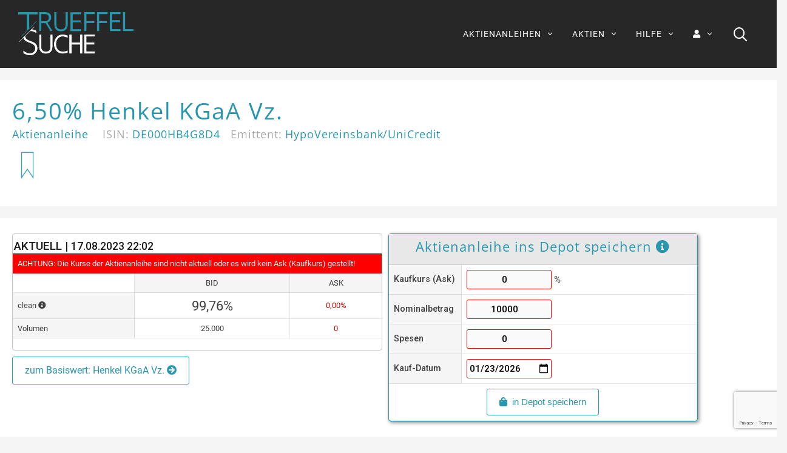

--- FILE ---
content_type: text/html; charset=UTF-8
request_url: https://www.trueffelsuche.com/aktienanleihe/DE000HB4G8D4/
body_size: 45203
content:
<!DOCTYPE html>
<html lang="de">
<head>
	<meta charset="UTF-8">
	<meta name='robots' content='index, follow, max-image-preview:large, max-snippet:-1, max-video-preview:-1' />
<meta name="viewport" content="width=device-width, initial-scale=1">
	<!-- This site is optimized with the Yoast SEO plugin v26.8 - https://yoast.com/product/yoast-seo-wordpress/ -->
	<title>Aktienanleihe: 6,50% Henkel KGaA Vz. - DE000HB4G8D4 - Trüffelsuche</title>
	<meta name="description" content="Aktienanleihe DE000HB4G8D4: 6,50% Henkel KGaA Vz. - erfolgreich investieren in Aktienanleihen mit dem CHOICE-FINDER | trueffelsuche.com" />
	<link rel="canonical" href="https://www.trueffelsuche.com/aktienanleihe/DE000HB4G8D4/" />
	<meta property="og:locale" content="de_DE" />
	<meta property="og:type" content="article" />
	<meta property="og:title" content="Aktienanleihe: 6,50% Henkel KGaA Vz. - DE000HB4G8D4 - Trüffelsuche" />
	<meta property="og:description" content="Aktienanleihe DE000HB4G8D4: 6,50% Henkel KGaA Vz. - erfolgreich investieren in Aktienanleihen mit dem CHOICE-FINDER | trueffelsuche.com" />
	<meta property="og:url" content="https://www.trueffelsuche.com/aktienanleihe/DE000HB4G8D4/" />
	<meta property="og:site_name" content="Trüffelsuche" />
	<meta property="og:image" content="https://www.trueffelsuche.com/wp-content/uploads/2024/03/Trueffelsuche-Logo-cyan-schwarz-300ppi-png8.png" />
	<meta property="og:image:width" content="2754" />
	<meta property="og:image:height" content="1222" />
	<meta property="og:image:type" content="image/png" />
	<meta name="twitter:card" content="summary_large_image" />
	<meta name="twitter:label1" content="Geschätzte Lesezeit" />
	<meta name="twitter:data1" content="1 Minute" />
	<script type="application/ld+json" class="yoast-schema-graph">{"@context":"https://schema.org","@graph":[{"@type":"WebPage","@id":"https://www.trueffelsuche.com/aktienanleihe/DE000HB4G8D4/","url":"https://www.trueffelsuche.com/aktienanleihe/DE000HB4G8D4/","name":"Aktienanleihe: 6,50% Henkel KGaA Vz. - DE000HB4G8D4 - Trüffelsuche","isPartOf":{"@id":"https://www.trueffelsuche.com/#website"},"datePublished":"-0001-11-30T00:00:00+00:00","description":"Aktienanleihe DE000HB4G8D4: 6,50% Henkel KGaA Vz. - erfolgreich investieren in Aktienanleihen mit dem CHOICE-FINDER | trueffelsuche.com","breadcrumb":{"@id":"https://www.trueffelsuche.com/aktienanleihe/DE000HB4G8D4/#breadcrumb"},"inLanguage":"de","potentialAction":[{"@type":"ReadAction","target":["https://www.trueffelsuche.com/aktienanleihe/DE000HB4G8D4/"]}]},{"@type":"BreadcrumbList","@id":"https://www.trueffelsuche.com/aktienanleihe/DE000HB4G8D4/#breadcrumb","itemListElement":[{"@type":"ListItem","position":1,"name":"Startseite","item":"https://www.trueffelsuche.com/"},{"@type":"ListItem","position":2,"name":"Aktienanleihen","item":"https://www.trueffelsuche.com/aktienanleihe/"},{"@type":"ListItem","position":3,"name":"Aktienanleihe: 6,50% Henkel KGaA Vz. &#8211; DE000HB4G8D4"}]},{"@type":"WebSite","@id":"https://www.trueffelsuche.com/#website","url":"https://www.trueffelsuche.com/","name":"Trüffelsuche","description":"von Anlegern für Anleger","publisher":{"@id":"https://www.trueffelsuche.com/#organization"},"potentialAction":[{"@type":"SearchAction","target":{"@type":"EntryPoint","urlTemplate":"https://www.trueffelsuche.com/?s={search_term_string}"},"query-input":{"@type":"PropertyValueSpecification","valueRequired":true,"valueName":"search_term_string"}}],"inLanguage":"de"},{"@type":"Organization","@id":"https://www.trueffelsuche.com/#organization","name":"Trüffelsuche","url":"https://www.trueffelsuche.com/","logo":{"@type":"ImageObject","inLanguage":"de","@id":"https://www.trueffelsuche.com/#/schema/logo/image/","url":"https://www.trueffelsuche.com/wp-content/uploads/2024/03/Trueffelsuche-Logo-cyan-schwarz-300ppi-png8.png","contentUrl":"https://www.trueffelsuche.com/wp-content/uploads/2024/03/Trueffelsuche-Logo-cyan-schwarz-300ppi-png8.png","width":2754,"height":1222,"caption":"Trüffelsuche"},"image":{"@id":"https://www.trueffelsuche.com/#/schema/logo/image/"}}]}</script>
	<!-- / Yoast SEO plugin. -->


<link rel='dns-prefetch' href='//www.googletagmanager.com' />
<link rel='dns-prefetch' href='//use.fontawesome.com' />
<link href='https://fonts.gstatic.com' crossorigin rel='preconnect' />
<link href='https://fonts.googleapis.com' crossorigin rel='preconnect' />
<link rel="alternate" type="application/rss+xml" title="Trüffelsuche &raquo; Feed" href="https://www.trueffelsuche.com/feed/" />
<link rel="alternate" type="application/rss+xml" title="Trüffelsuche &raquo; Kommentar-Feed" href="https://www.trueffelsuche.com/comments/feed/" />
<link rel="alternate" title="oEmbed (JSON)" type="application/json+oembed" href="https://www.trueffelsuche.com/wp-json/oembed/1.0/embed?url=https%3A%2F%2Fwww.trueffelsuche.com%2Faktienanleihe%2FDE000HB4G8D4%2F" />
<link rel="alternate" title="oEmbed (XML)" type="text/xml+oembed" href="https://www.trueffelsuche.com/wp-json/oembed/1.0/embed?url=https%3A%2F%2Fwww.trueffelsuche.com%2Faktienanleihe%2FDE000HB4G8D4%2F&#038;format=xml" />
<style id='wp-img-auto-sizes-contain-inline-css'>
img:is([sizes=auto i],[sizes^="auto," i]){contain-intrinsic-size:3000px 1500px}
/*# sourceURL=wp-img-auto-sizes-contain-inline-css */
</style>
<link rel='stylesheet' id='generate-fonts-css' href='//fonts.googleapis.com/css?family=Roboto:100,100italic,300,300italic,regular,italic,500,500italic,700,700italic,900,900italic|Open+Sans:300,300italic,regular,italic,600,600italic,700,700italic,800,800italic' media='all' />
<style id='wp-emoji-styles-inline-css'>

	img.wp-smiley, img.emoji {
		display: inline !important;
		border: none !important;
		box-shadow: none !important;
		height: 1em !important;
		width: 1em !important;
		margin: 0 0.07em !important;
		vertical-align: -0.1em !important;
		background: none !important;
		padding: 0 !important;
	}
/*# sourceURL=wp-emoji-styles-inline-css */
</style>
<link rel='stylesheet' id='wp-block-library-css' href='https://www.trueffelsuche.com/wp-includes/css/dist/block-library/style.min.css?ver=6.9' media='all' />
<style id='global-styles-inline-css'>
:root{--wp--preset--aspect-ratio--square: 1;--wp--preset--aspect-ratio--4-3: 4/3;--wp--preset--aspect-ratio--3-4: 3/4;--wp--preset--aspect-ratio--3-2: 3/2;--wp--preset--aspect-ratio--2-3: 2/3;--wp--preset--aspect-ratio--16-9: 16/9;--wp--preset--aspect-ratio--9-16: 9/16;--wp--preset--color--black: #000000;--wp--preset--color--cyan-bluish-gray: #abb8c3;--wp--preset--color--white: #ffffff;--wp--preset--color--pale-pink: #f78da7;--wp--preset--color--vivid-red: #cf2e2e;--wp--preset--color--luminous-vivid-orange: #ff6900;--wp--preset--color--luminous-vivid-amber: #fcb900;--wp--preset--color--light-green-cyan: #7bdcb5;--wp--preset--color--vivid-green-cyan: #00d084;--wp--preset--color--pale-cyan-blue: #8ed1fc;--wp--preset--color--vivid-cyan-blue: #0693e3;--wp--preset--color--vivid-purple: #9b51e0;--wp--preset--color--contrast: var(--contrast);--wp--preset--color--contrast-2: var(--contrast-2);--wp--preset--color--contrast-3: var(--contrast-3);--wp--preset--color--base: var(--base);--wp--preset--color--base-2: var(--base-2);--wp--preset--color--base-3: var(--base-3);--wp--preset--color--accent: var(--accent);--wp--preset--gradient--vivid-cyan-blue-to-vivid-purple: linear-gradient(135deg,rgb(6,147,227) 0%,rgb(155,81,224) 100%);--wp--preset--gradient--light-green-cyan-to-vivid-green-cyan: linear-gradient(135deg,rgb(122,220,180) 0%,rgb(0,208,130) 100%);--wp--preset--gradient--luminous-vivid-amber-to-luminous-vivid-orange: linear-gradient(135deg,rgb(252,185,0) 0%,rgb(255,105,0) 100%);--wp--preset--gradient--luminous-vivid-orange-to-vivid-red: linear-gradient(135deg,rgb(255,105,0) 0%,rgb(207,46,46) 100%);--wp--preset--gradient--very-light-gray-to-cyan-bluish-gray: linear-gradient(135deg,rgb(238,238,238) 0%,rgb(169,184,195) 100%);--wp--preset--gradient--cool-to-warm-spectrum: linear-gradient(135deg,rgb(74,234,220) 0%,rgb(151,120,209) 20%,rgb(207,42,186) 40%,rgb(238,44,130) 60%,rgb(251,105,98) 80%,rgb(254,248,76) 100%);--wp--preset--gradient--blush-light-purple: linear-gradient(135deg,rgb(255,206,236) 0%,rgb(152,150,240) 100%);--wp--preset--gradient--blush-bordeaux: linear-gradient(135deg,rgb(254,205,165) 0%,rgb(254,45,45) 50%,rgb(107,0,62) 100%);--wp--preset--gradient--luminous-dusk: linear-gradient(135deg,rgb(255,203,112) 0%,rgb(199,81,192) 50%,rgb(65,88,208) 100%);--wp--preset--gradient--pale-ocean: linear-gradient(135deg,rgb(255,245,203) 0%,rgb(182,227,212) 50%,rgb(51,167,181) 100%);--wp--preset--gradient--electric-grass: linear-gradient(135deg,rgb(202,248,128) 0%,rgb(113,206,126) 100%);--wp--preset--gradient--midnight: linear-gradient(135deg,rgb(2,3,129) 0%,rgb(40,116,252) 100%);--wp--preset--font-size--small: 13px;--wp--preset--font-size--medium: 20px;--wp--preset--font-size--large: 36px;--wp--preset--font-size--x-large: 42px;--wp--preset--spacing--20: 0.44rem;--wp--preset--spacing--30: 0.67rem;--wp--preset--spacing--40: 1rem;--wp--preset--spacing--50: 1.5rem;--wp--preset--spacing--60: 2.25rem;--wp--preset--spacing--70: 3.38rem;--wp--preset--spacing--80: 5.06rem;--wp--preset--shadow--natural: 6px 6px 9px rgba(0, 0, 0, 0.2);--wp--preset--shadow--deep: 12px 12px 50px rgba(0, 0, 0, 0.4);--wp--preset--shadow--sharp: 6px 6px 0px rgba(0, 0, 0, 0.2);--wp--preset--shadow--outlined: 6px 6px 0px -3px rgb(255, 255, 255), 6px 6px rgb(0, 0, 0);--wp--preset--shadow--crisp: 6px 6px 0px rgb(0, 0, 0);}:where(.is-layout-flex){gap: 0.5em;}:where(.is-layout-grid){gap: 0.5em;}body .is-layout-flex{display: flex;}.is-layout-flex{flex-wrap: wrap;align-items: center;}.is-layout-flex > :is(*, div){margin: 0;}body .is-layout-grid{display: grid;}.is-layout-grid > :is(*, div){margin: 0;}:where(.wp-block-columns.is-layout-flex){gap: 2em;}:where(.wp-block-columns.is-layout-grid){gap: 2em;}:where(.wp-block-post-template.is-layout-flex){gap: 1.25em;}:where(.wp-block-post-template.is-layout-grid){gap: 1.25em;}.has-black-color{color: var(--wp--preset--color--black) !important;}.has-cyan-bluish-gray-color{color: var(--wp--preset--color--cyan-bluish-gray) !important;}.has-white-color{color: var(--wp--preset--color--white) !important;}.has-pale-pink-color{color: var(--wp--preset--color--pale-pink) !important;}.has-vivid-red-color{color: var(--wp--preset--color--vivid-red) !important;}.has-luminous-vivid-orange-color{color: var(--wp--preset--color--luminous-vivid-orange) !important;}.has-luminous-vivid-amber-color{color: var(--wp--preset--color--luminous-vivid-amber) !important;}.has-light-green-cyan-color{color: var(--wp--preset--color--light-green-cyan) !important;}.has-vivid-green-cyan-color{color: var(--wp--preset--color--vivid-green-cyan) !important;}.has-pale-cyan-blue-color{color: var(--wp--preset--color--pale-cyan-blue) !important;}.has-vivid-cyan-blue-color{color: var(--wp--preset--color--vivid-cyan-blue) !important;}.has-vivid-purple-color{color: var(--wp--preset--color--vivid-purple) !important;}.has-black-background-color{background-color: var(--wp--preset--color--black) !important;}.has-cyan-bluish-gray-background-color{background-color: var(--wp--preset--color--cyan-bluish-gray) !important;}.has-white-background-color{background-color: var(--wp--preset--color--white) !important;}.has-pale-pink-background-color{background-color: var(--wp--preset--color--pale-pink) !important;}.has-vivid-red-background-color{background-color: var(--wp--preset--color--vivid-red) !important;}.has-luminous-vivid-orange-background-color{background-color: var(--wp--preset--color--luminous-vivid-orange) !important;}.has-luminous-vivid-amber-background-color{background-color: var(--wp--preset--color--luminous-vivid-amber) !important;}.has-light-green-cyan-background-color{background-color: var(--wp--preset--color--light-green-cyan) !important;}.has-vivid-green-cyan-background-color{background-color: var(--wp--preset--color--vivid-green-cyan) !important;}.has-pale-cyan-blue-background-color{background-color: var(--wp--preset--color--pale-cyan-blue) !important;}.has-vivid-cyan-blue-background-color{background-color: var(--wp--preset--color--vivid-cyan-blue) !important;}.has-vivid-purple-background-color{background-color: var(--wp--preset--color--vivid-purple) !important;}.has-black-border-color{border-color: var(--wp--preset--color--black) !important;}.has-cyan-bluish-gray-border-color{border-color: var(--wp--preset--color--cyan-bluish-gray) !important;}.has-white-border-color{border-color: var(--wp--preset--color--white) !important;}.has-pale-pink-border-color{border-color: var(--wp--preset--color--pale-pink) !important;}.has-vivid-red-border-color{border-color: var(--wp--preset--color--vivid-red) !important;}.has-luminous-vivid-orange-border-color{border-color: var(--wp--preset--color--luminous-vivid-orange) !important;}.has-luminous-vivid-amber-border-color{border-color: var(--wp--preset--color--luminous-vivid-amber) !important;}.has-light-green-cyan-border-color{border-color: var(--wp--preset--color--light-green-cyan) !important;}.has-vivid-green-cyan-border-color{border-color: var(--wp--preset--color--vivid-green-cyan) !important;}.has-pale-cyan-blue-border-color{border-color: var(--wp--preset--color--pale-cyan-blue) !important;}.has-vivid-cyan-blue-border-color{border-color: var(--wp--preset--color--vivid-cyan-blue) !important;}.has-vivid-purple-border-color{border-color: var(--wp--preset--color--vivid-purple) !important;}.has-vivid-cyan-blue-to-vivid-purple-gradient-background{background: var(--wp--preset--gradient--vivid-cyan-blue-to-vivid-purple) !important;}.has-light-green-cyan-to-vivid-green-cyan-gradient-background{background: var(--wp--preset--gradient--light-green-cyan-to-vivid-green-cyan) !important;}.has-luminous-vivid-amber-to-luminous-vivid-orange-gradient-background{background: var(--wp--preset--gradient--luminous-vivid-amber-to-luminous-vivid-orange) !important;}.has-luminous-vivid-orange-to-vivid-red-gradient-background{background: var(--wp--preset--gradient--luminous-vivid-orange-to-vivid-red) !important;}.has-very-light-gray-to-cyan-bluish-gray-gradient-background{background: var(--wp--preset--gradient--very-light-gray-to-cyan-bluish-gray) !important;}.has-cool-to-warm-spectrum-gradient-background{background: var(--wp--preset--gradient--cool-to-warm-spectrum) !important;}.has-blush-light-purple-gradient-background{background: var(--wp--preset--gradient--blush-light-purple) !important;}.has-blush-bordeaux-gradient-background{background: var(--wp--preset--gradient--blush-bordeaux) !important;}.has-luminous-dusk-gradient-background{background: var(--wp--preset--gradient--luminous-dusk) !important;}.has-pale-ocean-gradient-background{background: var(--wp--preset--gradient--pale-ocean) !important;}.has-electric-grass-gradient-background{background: var(--wp--preset--gradient--electric-grass) !important;}.has-midnight-gradient-background{background: var(--wp--preset--gradient--midnight) !important;}.has-small-font-size{font-size: var(--wp--preset--font-size--small) !important;}.has-medium-font-size{font-size: var(--wp--preset--font-size--medium) !important;}.has-large-font-size{font-size: var(--wp--preset--font-size--large) !important;}.has-x-large-font-size{font-size: var(--wp--preset--font-size--x-large) !important;}
/*# sourceURL=global-styles-inline-css */
</style>

<style id='classic-theme-styles-inline-css'>
/*! This file is auto-generated */
.wp-block-button__link{color:#fff;background-color:#32373c;border-radius:9999px;box-shadow:none;text-decoration:none;padding:calc(.667em + 2px) calc(1.333em + 2px);font-size:1.125em}.wp-block-file__button{background:#32373c;color:#fff;text-decoration:none}
/*# sourceURL=/wp-includes/css/classic-themes.min.css */
</style>
<style id='font-awesome-svg-styles-default-inline-css'>
.svg-inline--fa {
  display: inline-block;
  height: 1em;
  overflow: visible;
  vertical-align: -.125em;
}
/*# sourceURL=font-awesome-svg-styles-default-inline-css */
</style>
<link rel='stylesheet' id='font-awesome-svg-styles-css' href='https://www.trueffelsuche.com/wp-content/uploads/font-awesome/v5.15.4/css/svg-with-js.css' media='all' />
<style id='font-awesome-svg-styles-inline-css'>
   .wp-block-font-awesome-icon svg::before,
   .wp-rich-text-font-awesome-icon svg::before {content: unset;}
/*# sourceURL=font-awesome-svg-styles-inline-css */
</style>
<link rel='stylesheet' id='aaa_frontend-css' href='https://www.trueffelsuche.com/wp-content/plugins/aaa_db_abfragen/css/aaa_frontend.css?ver=1' media='all' />
<link rel='stylesheet' id='bootstrap_1-css' href='https://www.trueffelsuche.com/wp-content/plugins/aaa_db_abfragen/css/bootstrap_5_3_1_docs.css?ver=1' media='all' />
<link rel='stylesheet' id='bootstrap_min-css' href='https://www.trueffelsuche.com/wp-content/plugins/aaa_db_abfragen/css/bootstrap.min.css?ver=1' media='all' />
<link rel='stylesheet' id='contact-form-7-css' href='https://www.trueffelsuche.com/wp-content/plugins/contact-form-7/includes/css/styles.css?ver=6.1.4' media='all' />
<link rel='stylesheet' id='ihc_front_end_style-css' href='https://www.trueffelsuche.com/wp-content/plugins/indeed-membership-pro/assets/css/style.min.css?ver=13.6' media='all' />
<link rel='stylesheet' id='ihc_templates_style-css' href='https://www.trueffelsuche.com/wp-content/plugins/indeed-membership-pro/assets/css/templates.min.css?ver=13.6' media='all' />
<link rel='stylesheet' id='wp-show-posts-css' href='https://www.trueffelsuche.com/wp-content/plugins/wp-show-posts/css/wp-show-posts-min.css?ver=1.1.6' media='all' />
<link rel='stylesheet' id='wp-show-posts-pro-css' href='https://www.trueffelsuche.com/wp-content/plugins/wp-show-posts-pro/css/wp-show-posts.min.css?ver=1.0.0' media='all' />
<link rel='stylesheet' id='generate-style-css' href='https://www.trueffelsuche.com/wp-content/themes/generatepress/assets/css/all.min.css?ver=3.6.1' media='all' />
<style id='generate-style-inline-css'>
body{background-color:#f5f5f5;color:#404040;}a{color:#404040;}a:hover, a:focus, a:active{color:#2897ae;}body .grid-container{max-width:1400px;}.wp-block-group__inner-container{max-width:1400px;margin-left:auto;margin-right:auto;}.site-header .header-image{width:190px;}.generate-back-to-top{font-size:20px;border-radius:3px;position:fixed;bottom:30px;right:30px;line-height:40px;width:40px;text-align:center;z-index:10;transition:opacity 300ms ease-in-out;opacity:0.1;transform:translateY(1000px);}.generate-back-to-top__show{opacity:1;transform:translateY(0);}.navigation-search{position:absolute;left:-99999px;pointer-events:none;visibility:hidden;z-index:20;width:100%;top:0;transition:opacity 100ms ease-in-out;opacity:0;}.navigation-search.nav-search-active{left:0;right:0;pointer-events:auto;visibility:visible;opacity:1;}.navigation-search input[type="search"]{outline:0;border:0;vertical-align:bottom;line-height:1;opacity:0.9;width:100%;z-index:20;border-radius:0;-webkit-appearance:none;height:60px;}.navigation-search input::-ms-clear{display:none;width:0;height:0;}.navigation-search input::-ms-reveal{display:none;width:0;height:0;}.navigation-search input::-webkit-search-decoration, .navigation-search input::-webkit-search-cancel-button, .navigation-search input::-webkit-search-results-button, .navigation-search input::-webkit-search-results-decoration{display:none;}.main-navigation li.search-item{z-index:21;}li.search-item.active{transition:opacity 100ms ease-in-out;}.nav-left-sidebar .main-navigation li.search-item.active,.nav-right-sidebar .main-navigation li.search-item.active{width:auto;display:inline-block;float:right;}.gen-sidebar-nav .navigation-search{top:auto;bottom:0;}:root{--contrast:#222222;--contrast-2:#575760;--contrast-3:#b2b2be;--base:#f0f0f0;--base-2:#f7f8f9;--base-3:#ffffff;--accent:#1e73be;}:root .has-contrast-color{color:var(--contrast);}:root .has-contrast-background-color{background-color:var(--contrast);}:root .has-contrast-2-color{color:var(--contrast-2);}:root .has-contrast-2-background-color{background-color:var(--contrast-2);}:root .has-contrast-3-color{color:var(--contrast-3);}:root .has-contrast-3-background-color{background-color:var(--contrast-3);}:root .has-base-color{color:var(--base);}:root .has-base-background-color{background-color:var(--base);}:root .has-base-2-color{color:var(--base-2);}:root .has-base-2-background-color{background-color:var(--base-2);}:root .has-base-3-color{color:var(--base-3);}:root .has-base-3-background-color{background-color:var(--base-3);}:root .has-accent-color{color:var(--accent);}:root .has-accent-background-color{background-color:var(--accent);}body, button, input, select, textarea{font-family:"Roboto", sans-serif;font-size:15px;}body{line-height:1.2;}.entry-content > [class*="wp-block-"]:not(:last-child):not(.wp-block-heading){margin-bottom:1.5em;}.main-title{font-weight:500;}.main-navigation a, .menu-toggle{font-size:14px;}.main-navigation .main-nav ul ul li a{font-size:13px;}.sidebar .widget, .footer-widgets .widget{font-size:17px;}h1{font-family:"Open Sans", sans-serif;font-size:38px;line-height:1.1em;margin-bottom:18px;}h2{font-family:"Open Sans", sans-serif;font-size:28px;line-height:1.1em;margin-bottom:17px;}h3{font-family:"Open Sans", sans-serif;font-size:22px;line-height:1.1em;margin-bottom:18px;}h4{font-family:"Open Sans", sans-serif;font-size:14px;}h5{font-family:"Open Sans", sans-serif;font-size:inherit;}h6{font-family:"Open Sans", sans-serif;}.site-info{font-weight:300;font-size:14px;}@media (max-width:768px){.main-title{font-size:20px;}h1{font-size:29px;}h2{font-size:24px;}}.top-bar{background-color:#455da3;color:#ffffff;}.top-bar a{color:#ffffff;}.top-bar a:hover{color:#303030;}.site-header{background-color:#272727;color:#000000;}.site-header a{color:#3a3a3a;}.main-title a,.main-title a:hover{color:#ffffff;}.site-description{color:#757575;}.mobile-menu-control-wrapper .menu-toggle,.mobile-menu-control-wrapper .menu-toggle:hover,.mobile-menu-control-wrapper .menu-toggle:focus,.has-inline-mobile-toggle #site-navigation.toggled{background-color:rgba(0, 0, 0, 0.02);}.main-navigation,.main-navigation ul ul{background-color:#272727;}.main-navigation .main-nav ul li a, .main-navigation .menu-toggle, .main-navigation .menu-bar-items{color:#ffffff;}.main-navigation .main-nav ul li:not([class*="current-menu-"]):hover > a, .main-navigation .main-nav ul li:not([class*="current-menu-"]):focus > a, .main-navigation .main-nav ul li.sfHover:not([class*="current-menu-"]) > a, .main-navigation .menu-bar-item:hover > a, .main-navigation .menu-bar-item.sfHover > a{color:#2897ae;}button.menu-toggle:hover,button.menu-toggle:focus,.main-navigation .mobile-bar-items a,.main-navigation .mobile-bar-items a:hover,.main-navigation .mobile-bar-items a:focus{color:#ffffff;}.main-navigation .main-nav ul li[class*="current-menu-"] > a{color:#2897ae;}.navigation-search input[type="search"],.navigation-search input[type="search"]:active, .navigation-search input[type="search"]:focus, .main-navigation .main-nav ul li.search-item.active > a, .main-navigation .menu-bar-items .search-item.active > a{color:#ffffff;background-color:#2897ae;opacity:1;}.main-navigation ul ul{background-color:#272727;}.main-navigation .main-nav ul ul li a{color:#ffffff;}.main-navigation .main-nav ul ul li:not([class*="current-menu-"]):hover > a,.main-navigation .main-nav ul ul li:not([class*="current-menu-"]):focus > a, .main-navigation .main-nav ul ul li.sfHover:not([class*="current-menu-"]) > a{color:#2897ae;}.main-navigation .main-nav ul ul li[class*="current-menu-"] > a{color:#2897ae;}.separate-containers .inside-article, .separate-containers .comments-area, .separate-containers .page-header, .one-container .container, .separate-containers .paging-navigation, .inside-page-header{background-color:#ffffff;}.inside-article a,.paging-navigation a,.comments-area a,.page-header a{color:#000000;}.inside-article a:hover,.paging-navigation a:hover,.comments-area a:hover,.page-header a:hover{color:#2897ae;}.entry-meta{color:#595959;}.entry-meta a{color:#595959;}.entry-meta a:hover{color:#000000;}h1{color:#2897ae;}h2{color:#2897ae;}.sidebar .widget{background-color:var(--base-3);}.sidebar .widget .widget-title{color:#000000;}.footer-widgets{color:#ffffff;background-color:#272727;}.footer-widgets a{color:#ffffff;}.footer-widgets a:hover{color:#2897ae;}.footer-widgets .widget-title{color:#ffffff;}.site-info{color:#999999;background-color:#272727;}.site-info a{color:#ffffff;}.site-info a:hover{color:#2897ae;}.footer-bar .widget_nav_menu .current-menu-item a{color:#2897ae;}input[type="text"],input[type="email"],input[type="url"],input[type="password"],input[type="search"],input[type="tel"],input[type="number"],textarea,select{color:#666666;background-color:#fafafa;border-color:#cccccc;}input[type="text"]:focus,input[type="email"]:focus,input[type="url"]:focus,input[type="password"]:focus,input[type="search"]:focus,input[type="tel"]:focus,input[type="number"]:focus,textarea:focus,select:focus{color:#666666;background-color:#ffffff;border-color:#bfbfbf;}button,html input[type="button"],input[type="reset"],input[type="submit"],a.button,a.wp-block-button__link:not(.has-background){color:#2897ae;background-color:var(--base-3);}button:hover,html input[type="button"]:hover,input[type="reset"]:hover,input[type="submit"]:hover,a.button:hover,button:focus,html input[type="button"]:focus,input[type="reset"]:focus,input[type="submit"]:focus,a.button:focus,a.wp-block-button__link:not(.has-background):active,a.wp-block-button__link:not(.has-background):focus,a.wp-block-button__link:not(.has-background):hover{color:var(--base-3);background-color:#2897ae;}a.generate-back-to-top{background-color:rgba( 0,0,0,0.4 );color:#ffffff;}a.generate-back-to-top:hover,a.generate-back-to-top:focus{background-color:rgba( 0,0,0,0.6 );color:#2897ae;}:root{--gp-search-modal-bg-color:var(--base-3);--gp-search-modal-text-color:var(--contrast);--gp-search-modal-overlay-bg-color:rgba(0,0,0,0.2);}@media (max-width: 768px){.main-navigation .menu-bar-item:hover > a, .main-navigation .menu-bar-item.sfHover > a{background:none;color:#ffffff;}}.inside-top-bar{padding:10px;}.inside-header{padding:20px 30px 20px 30px;}.separate-containers .inside-article, .separate-containers .comments-area, .separate-containers .page-header, .separate-containers .paging-navigation, .one-container .site-content, .inside-page-header{padding:30px 20px 30px 20px;}.site-main .wp-block-group__inner-container{padding:30px 20px 30px 20px;}.entry-content .alignwide, body:not(.no-sidebar) .entry-content .alignfull{margin-left:-20px;width:calc(100% + 40px);max-width:calc(100% + 40px);}.container.grid-container{max-width:1440px;}.one-container.right-sidebar .site-main,.one-container.both-right .site-main{margin-right:20px;}.one-container.left-sidebar .site-main,.one-container.both-left .site-main{margin-left:20px;}.one-container.both-sidebars .site-main{margin:0px 20px 0px 20px;}.separate-containers .widget, .separate-containers .site-main > *, .separate-containers .page-header, .widget-area .main-navigation{margin-bottom:15px;}.separate-containers .site-main{margin:15px;}.both-right.separate-containers .inside-left-sidebar{margin-right:7px;}.both-right.separate-containers .inside-right-sidebar{margin-left:7px;}.both-left.separate-containers .inside-left-sidebar{margin-right:7px;}.both-left.separate-containers .inside-right-sidebar{margin-left:7px;}.separate-containers .page-header-image, .separate-containers .page-header-contained, .separate-containers .page-header-image-single, .separate-containers .page-header-content-single{margin-top:15px;}.separate-containers .inside-right-sidebar, .separate-containers .inside-left-sidebar{margin-top:15px;margin-bottom:15px;}.main-navigation .main-nav ul li a,.menu-toggle,.main-navigation .mobile-bar-items a{padding-left:15px;padding-right:15px;line-height:72px;}.main-navigation .main-nav ul ul li a{padding:18px 15px 18px 15px;}.main-navigation ul ul{width:210px;}.navigation-search input[type="search"]{height:72px;}.rtl .menu-item-has-children .dropdown-menu-toggle{padding-left:15px;}.menu-item-has-children .dropdown-menu-toggle{padding-right:15px;}.menu-item-has-children ul .dropdown-menu-toggle{padding-top:18px;padding-bottom:18px;margin-top:-18px;}.rtl .main-navigation .main-nav ul li.menu-item-has-children > a{padding-right:15px;}.widget-area .widget{padding:10px;}.footer-widgets{padding:18px;}.site-info{padding:26px 18px 26px 18px;}@media (max-width:768px){.separate-containers .inside-article, .separate-containers .comments-area, .separate-containers .page-header, .separate-containers .paging-navigation, .one-container .site-content, .inside-page-header{padding:17px 15px 17px 15px;}.site-main .wp-block-group__inner-container{padding:17px 15px 17px 15px;}.site-info{padding-right:10px;padding-left:10px;}.entry-content .alignwide, body:not(.no-sidebar) .entry-content .alignfull{margin-left:-15px;width:calc(100% + 30px);max-width:calc(100% + 30px);}}/* End cached CSS */@media (max-width: 768px){.main-navigation .menu-toggle,.main-navigation .mobile-bar-items,.sidebar-nav-mobile:not(#sticky-placeholder){display:block;}.main-navigation ul,.gen-sidebar-nav{display:none;}[class*="nav-float-"] .site-header .inside-header > *{float:none;clear:both;}}
.site-header{background-repeat:no-repeat;}
.dynamic-author-image-rounded{border-radius:100%;}.dynamic-featured-image, .dynamic-author-image{vertical-align:middle;}.one-container.blog .dynamic-content-template:not(:last-child), .one-container.archive .dynamic-content-template:not(:last-child){padding-bottom:0px;}.dynamic-entry-excerpt > p:last-child{margin-bottom:0px;}
.main-navigation .main-nav ul li a,.menu-toggle,.main-navigation .mobile-bar-items a{transition: line-height 300ms ease}.main-navigation.toggled .main-nav > ul{background-color: #272727}
.navigation-branding .main-title{font-weight:500;text-transform:none;font-size:25px;}@media (max-width: 768px){.navigation-branding .main-title{font-size:20px;}}
@media (max-width: 768px){.main-navigation .menu-toggle,.main-navigation .mobile-bar-items a,.main-navigation .menu-bar-item > a{padding-left:15px;padding-right:15px;}.main-navigation .main-nav ul li a,.main-navigation .menu-toggle,.main-navigation .mobile-bar-items a,.main-navigation .menu-bar-item > a{line-height:65px;}.main-navigation .site-logo.navigation-logo img, .mobile-header-navigation .site-logo.mobile-header-logo img, .navigation-search input[type="search"]{height:65px;}}@media (max-width: 1024px),(min-width:1025px){.main-navigation.sticky-navigation-transition .main-nav > ul > li > a,.sticky-navigation-transition .menu-toggle,.main-navigation.sticky-navigation-transition .mobile-bar-items a, .sticky-navigation-transition .navigation-branding .main-title{line-height:60px;}.main-navigation.sticky-navigation-transition .site-logo img, .main-navigation.sticky-navigation-transition .navigation-search input[type="search"], .main-navigation.sticky-navigation-transition .navigation-branding img{height:60px;}}
/*# sourceURL=generate-style-inline-css */
</style>
<link rel='stylesheet' id='generate-font-icons-css' href='https://www.trueffelsuche.com/wp-content/themes/generatepress/assets/css/components/font-icons.min.css?ver=3.6.1' media='all' />
<link rel='stylesheet' id='font-awesome-official-css' href='https://use.fontawesome.com/releases/v5.15.4/css/all.css' media='all' integrity="sha384-DyZ88mC6Up2uqS4h/KRgHuoeGwBcD4Ng9SiP4dIRy0EXTlnuz47vAwmeGwVChigm" crossorigin="anonymous" />
<link rel='stylesheet' id='borlabs-cookie-custom-css' href='https://www.trueffelsuche.com/wp-content/cache/borlabs-cookie/1/borlabs-cookie-1-de.css?ver=3.3.23-75' media='all' />
<link rel='stylesheet' id='generate-blog-columns-css' href='https://www.trueffelsuche.com/wp-content/plugins/gp-premium/blog/functions/css/columns.min.css?ver=2.5.5' media='all' />
<link rel='stylesheet' id='generate-secondary-nav-css' href='https://www.trueffelsuche.com/wp-content/plugins/gp-premium/secondary-nav/functions/css/style.min.css?ver=2.5.5' media='all' />
<style id='generate-secondary-nav-inline-css'>
.secondary-navigation{background-color:#343434;}.secondary-navigation .main-nav ul li a,.secondary-navigation .menu-toggle,.secondary-menu-bar-items .menu-bar-item > a{color:#ffffff;}.secondary-navigation .secondary-menu-bar-items{color:#ffffff;}button.secondary-menu-toggle:hover,button.secondary-menu-toggle:focus{color:#ffffff;}.widget-area .secondary-navigation{margin-bottom:15px;}.secondary-navigation ul ul{background-color:#303030;top:auto;}.secondary-navigation .main-nav ul ul li a{color:#ffffff;}.secondary-navigation .main-nav ul li:not([class*="current-menu-"]):hover > a, .secondary-navigation .main-nav ul li:not([class*="current-menu-"]):focus > a, .secondary-navigation .main-nav ul li.sfHover:not([class*="current-menu-"]) > a, .secondary-menu-bar-items .menu-bar-item:hover > a{color:#ffffff;background-color:#2897ae;}.secondary-navigation .main-nav ul ul li:not([class*="current-menu-"]):hover > a,.secondary-navigation .main-nav ul ul li:not([class*="current-menu-"]):focus > a,.secondary-navigation .main-nav ul ul li.sfHover:not([class*="current-menu-"]) > a{color:#ffffff;background-color:#2897ae;}.secondary-navigation .main-nav ul li[class*="current-menu-"] > a{color:#ffffff;background-color:#2897ae;}.secondary-navigation .main-nav ul ul li[class*="current-menu-"] > a{color:#ffffff;background-color:#474747;}@media (max-width: 768px) {.secondary-menu-bar-items .menu-bar-item:hover > a{background: none;color: #ffffff;}}
/*# sourceURL=generate-secondary-nav-inline-css */
</style>
<link rel='stylesheet' id='generate-secondary-nav-mobile-css' href='https://www.trueffelsuche.com/wp-content/plugins/gp-premium/secondary-nav/functions/css/style-mobile.min.css?ver=2.5.5' media='all' />
<link rel='stylesheet' id='generate-sticky-css' href='https://www.trueffelsuche.com/wp-content/plugins/gp-premium/menu-plus/functions/css/sticky.min.css?ver=2.5.5' media='all' />
<link rel='stylesheet' id='generate-navigation-branding-css' href='https://www.trueffelsuche.com/wp-content/plugins/gp-premium/menu-plus/functions/css/navigation-branding.min.css?ver=2.5.5' media='all' />
<style id='generate-navigation-branding-inline-css'>
@media (max-width: 768px){.site-header, #site-navigation, #sticky-navigation{display:none !important;opacity:0.0;}#mobile-header{display:block !important;width:100% !important;}#mobile-header .main-nav > ul{display:none;}#mobile-header.toggled .main-nav > ul, #mobile-header .menu-toggle, #mobile-header .mobile-bar-items{display:block;}#mobile-header .main-nav{-ms-flex:0 0 100%;flex:0 0 100%;-webkit-box-ordinal-group:5;-ms-flex-order:4;order:4;}}.main-navigation .sticky-navigation-logo, .main-navigation.navigation-stick .site-logo:not(.mobile-header-logo){display:none;}.main-navigation.navigation-stick .sticky-navigation-logo{display:block;}.navigation-branding img, .site-logo.mobile-header-logo img{height:72px;width:auto;}.navigation-branding .main-title{line-height:72px;}@media (max-width: 1410px){#site-navigation .navigation-branding, #sticky-navigation .navigation-branding{margin-left:10px;}}@media (max-width: 768px){.main-navigation:not(.slideout-navigation) .main-nav{-ms-flex:0 0 100%;flex:0 0 100%;}.main-navigation:not(.slideout-navigation) .inside-navigation{-ms-flex-wrap:wrap;flex-wrap:wrap;display:-webkit-box;display:-ms-flexbox;display:flex;}.nav-aligned-center .navigation-branding, .nav-aligned-left .navigation-branding{margin-right:auto;}.nav-aligned-center  .main-navigation.has-branding:not(.slideout-navigation) .inside-navigation .main-nav,.nav-aligned-center  .main-navigation.has-sticky-branding.navigation-stick .inside-navigation .main-nav,.nav-aligned-left  .main-navigation.has-branding:not(.slideout-navigation) .inside-navigation .main-nav,.nav-aligned-left  .main-navigation.has-sticky-branding.navigation-stick .inside-navigation .main-nav{margin-right:0px;}.navigation-branding img, .site-logo.mobile-header-logo{height:65px;}.navigation-branding .main-title{line-height:65px;}}
/*# sourceURL=generate-navigation-branding-inline-css */
</style>
<link rel='stylesheet' id='sib-front-css-css' href='https://www.trueffelsuche.com/wp-content/plugins/mailin/css/mailin-front.css?ver=6.9' media='all' />
<link rel='stylesheet' id='font-awesome-official-v4shim-css' href='https://use.fontawesome.com/releases/v5.15.4/css/v4-shims.css' media='all' integrity="sha384-Vq76wejb3QJM4nDatBa5rUOve+9gkegsjCebvV/9fvXlGWo4HCMR4cJZjjcF6Viv" crossorigin="anonymous" />
<style id='font-awesome-official-v4shim-inline-css'>
@font-face {
font-family: "FontAwesome";
font-display: block;
src: url("https://use.fontawesome.com/releases/v5.15.4/webfonts/fa-brands-400.eot"),
		url("https://use.fontawesome.com/releases/v5.15.4/webfonts/fa-brands-400.eot?#iefix") format("embedded-opentype"),
		url("https://use.fontawesome.com/releases/v5.15.4/webfonts/fa-brands-400.woff2") format("woff2"),
		url("https://use.fontawesome.com/releases/v5.15.4/webfonts/fa-brands-400.woff") format("woff"),
		url("https://use.fontawesome.com/releases/v5.15.4/webfonts/fa-brands-400.ttf") format("truetype"),
		url("https://use.fontawesome.com/releases/v5.15.4/webfonts/fa-brands-400.svg#fontawesome") format("svg");
}

@font-face {
font-family: "FontAwesome";
font-display: block;
src: url("https://use.fontawesome.com/releases/v5.15.4/webfonts/fa-solid-900.eot"),
		url("https://use.fontawesome.com/releases/v5.15.4/webfonts/fa-solid-900.eot?#iefix") format("embedded-opentype"),
		url("https://use.fontawesome.com/releases/v5.15.4/webfonts/fa-solid-900.woff2") format("woff2"),
		url("https://use.fontawesome.com/releases/v5.15.4/webfonts/fa-solid-900.woff") format("woff"),
		url("https://use.fontawesome.com/releases/v5.15.4/webfonts/fa-solid-900.ttf") format("truetype"),
		url("https://use.fontawesome.com/releases/v5.15.4/webfonts/fa-solid-900.svg#fontawesome") format("svg");
}

@font-face {
font-family: "FontAwesome";
font-display: block;
src: url("https://use.fontawesome.com/releases/v5.15.4/webfonts/fa-regular-400.eot"),
		url("https://use.fontawesome.com/releases/v5.15.4/webfonts/fa-regular-400.eot?#iefix") format("embedded-opentype"),
		url("https://use.fontawesome.com/releases/v5.15.4/webfonts/fa-regular-400.woff2") format("woff2"),
		url("https://use.fontawesome.com/releases/v5.15.4/webfonts/fa-regular-400.woff") format("woff"),
		url("https://use.fontawesome.com/releases/v5.15.4/webfonts/fa-regular-400.ttf") format("truetype"),
		url("https://use.fontawesome.com/releases/v5.15.4/webfonts/fa-regular-400.svg#fontawesome") format("svg");
unicode-range: U+F004-F005,U+F007,U+F017,U+F022,U+F024,U+F02E,U+F03E,U+F044,U+F057-F059,U+F06E,U+F070,U+F075,U+F07B-F07C,U+F080,U+F086,U+F089,U+F094,U+F09D,U+F0A0,U+F0A4-F0A7,U+F0C5,U+F0C7-F0C8,U+F0E0,U+F0EB,U+F0F3,U+F0F8,U+F0FE,U+F111,U+F118-F11A,U+F11C,U+F133,U+F144,U+F146,U+F14A,U+F14D-F14E,U+F150-F152,U+F15B-F15C,U+F164-F165,U+F185-F186,U+F191-F192,U+F1AD,U+F1C1-F1C9,U+F1CD,U+F1D8,U+F1E3,U+F1EA,U+F1F6,U+F1F9,U+F20A,U+F247-F249,U+F24D,U+F254-F25B,U+F25D,U+F267,U+F271-F274,U+F279,U+F28B,U+F28D,U+F2B5-F2B6,U+F2B9,U+F2BB,U+F2BD,U+F2C1-F2C2,U+F2D0,U+F2D2,U+F2DC,U+F2ED,U+F328,U+F358-F35B,U+F3A5,U+F3D1,U+F410,U+F4AD;
}
/*# sourceURL=font-awesome-official-v4shim-inline-css */
</style>
<script src="https://www.trueffelsuche.com/wp-includes/js/jquery/jquery.min.js?ver=3.7.1" id="jquery-core-js"></script>
<script src="https://www.trueffelsuche.com/wp-includes/js/jquery/jquery-migrate.min.js?ver=3.4.1" id="jquery-migrate-js"></script>
<script id="ihc-front_end_js-js-extra">
var ihc_translated_labels = {"delete_level":"Are you sure you want to delete this membership?","cancel_level":"Are you sure you want to cancel this membership?"};
//# sourceURL=ihc-front_end_js-js-extra
</script>
<script src="https://www.trueffelsuche.com/wp-content/plugins/indeed-membership-pro/assets/js/functions.min.js?ver=13.6" id="ihc-front_end_js-js"></script>
<script id="ihc-front_end_js-js-after">
var ihc_site_url='https://www.trueffelsuche.com';
var ihc_plugin_url='https://www.trueffelsuche.com/wp-content/plugins/indeed-membership-pro/';
var ihc_ajax_url='https://www.trueffelsuche.com/wp-admin/admin-ajax.php';
var ihcStripeMultiply='100';
//# sourceURL=ihc-front_end_js-js-after
</script>
<script data-no-optimize="1" data-no-minify="1" data-cfasync="false" src="https://www.trueffelsuche.com/wp-content/cache/borlabs-cookie/1/borlabs-cookie-config-de.json.js?ver=3.3.23-70" id="borlabs-cookie-config-js"></script>

<!-- Google Tag (gtac.js) durch Site-Kit hinzugefügt -->
<!-- Von Site Kit hinzugefügtes Google-Analytics-Snippet -->
<script src="https://www.googletagmanager.com/gtag/js?id=G-CLBZ42ZWF7" id="google_gtagjs-js" async></script>
<script id="google_gtagjs-js-after">
window.dataLayer = window.dataLayer || [];function gtag(){dataLayer.push(arguments);}
gtag("set","linker",{"domains":["www.trueffelsuche.com"]});
gtag("js", new Date());
gtag("set", "developer_id.dZTNiMT", true);
gtag("config", "G-CLBZ42ZWF7");
//# sourceURL=google_gtagjs-js-after
</script>
<script id="sib-front-js-js-extra">
var sibErrMsg = {"invalidMail":"Please fill out valid email address","requiredField":"Please fill out required fields","invalidDateFormat":"Please fill out valid date format","invalidSMSFormat":"Please fill out valid phone number"};
var ajax_sib_front_object = {"ajax_url":"https://www.trueffelsuche.com/wp-admin/admin-ajax.php","ajax_nonce":"45db7149fa","flag_url":"https://www.trueffelsuche.com/wp-content/plugins/mailin/img/flags/"};
//# sourceURL=sib-front-js-js-extra
</script>
<script src="https://www.trueffelsuche.com/wp-content/plugins/mailin/js/mailin-front.js?ver=1769081672" id="sib-front-js-js"></script>
<link rel="https://api.w.org/" href="https://www.trueffelsuche.com/wp-json/" /><link rel="EditURI" type="application/rsd+xml" title="RSD" href="https://www.trueffelsuche.com/xmlrpc.php?rsd" />
<meta name="generator" content="WordPress 6.9" />
<link rel='shortlink' href='https://www.trueffelsuche.com/?p=566009' />
<meta name="generator" content="Site Kit by Google 1.170.0" /><meta name='ump-hash' content='MTMuNnwwfDE='><meta name='ump-token' content='e875cca06c'><link rel="icon" href="https://www.trueffelsuche.com/wp-content/uploads/2019/08/cropped-Favicon-300ppi-png8-32x32.png" sizes="32x32" />
<link rel="icon" href="https://www.trueffelsuche.com/wp-content/uploads/2019/08/cropped-Favicon-300ppi-png8-192x192.png" sizes="192x192" />
<link rel="apple-touch-icon" href="https://www.trueffelsuche.com/wp-content/uploads/2019/08/cropped-Favicon-300ppi-png8-180x180.png" />
<meta name="msapplication-TileImage" content="https://www.trueffelsuche.com/wp-content/uploads/2019/08/cropped-Favicon-300ppi-png8-270x270.png" />
		<style id="wp-custom-css">
			/* wpdatatables / Zellhintergrund färben */
table.wpDataTable td.zero {
	background-color: rgb(255,165, 0)!important;
}
table.wpDataTable td.neutral {
	background-color:rgba(240,234,78,0.57);
}
.minus {
	color: #c50000!important;
}


div.tabellen {
	padding: 10px;
}

/* zeilenumbruch verhinern */

.kein_umbruch {
	white-space: nowrap;
}

/*  Start Brevo */

input.sib-email-area {
	padding: 5px 10px; 
	border-radius: 2px; 
	border: 1px solid #2897ae;
	width: 95%;
}
/* End Brevo */

/* modales div, zu, Anzeigen von Meldungen*/
/* The Modal (background) */
            .ts_modal {
              display: none; /* Hidden by default */
              position: fixed; /* Stay in place */
              z-index: 1; /* Sit on top */
              /* Location of the box */
              /*padding-top: 10px; */
              left: 0;
              top: 10%;
              width: 100%; /* Full width */
              /*height: 10%;  Full height */
              overflow: auto; /* Enable scroll if needed */
              background-color: rgb(0,0,0); /* Fallback color */
              background-color: rgba(0,0,0,0.4); /* Black w/ opacity */
            }
            
            /* Modal Content */
            .ts_modalInhalt {
              background-color: #272727;
              margin: auto;
              padding: 10px;
              border: 1px solid red;
              /*width: 100%;
              height: auto;*/
            }
            
            p.ts_popupMeldung {
              font-size:1.0rem;
							padding-top: 0.3em;
							color:white;
            }
            /* The Close Button */
            .ts_close {
              color: #aaaaaa;
              float: right;
              font-size: 30px;
              font-weight: bold;
              padding: 1px;
            }
            
            .ts_close:hover,
            .ts_close:focus {
              color: red;
              text-decoration: none;
              cursor: pointer;
            }

/* ENDE modales div*/


/* Menü in Fusszeile */
div.menu-fusszeile-container a {
	text-decoration: none;
}


/* google fonts lokal laden */
/* open-sans-regular - latin */
@font-face {
  font-family: 'Open Sans';
  font-style: normal;
  font-weight: 400;
  src: local(''),
       url('/wp-content/uploads/2022/10/open-sans-v34-latin-regular.woff2') format('woff2'), /* Chrome 26+, Opera 23+, Firefox 39+ */
       url('/wp-content/uploads/2022/10/open-sans-v34-latin-regular.woff') format('woff'); /* Chrome 6+, Firefox 3.6+, IE 9+, Safari 5.1+ */
}
/* roboto-regular - latin */
@font-face {
  font-family: 'Roboto';
  font-style: normal;
  font-weight: 400;
  src: local(''),
       url('/wp-content/uploads/2022/10/roboto-v30-latin-regular.woff2') format('woff2'), /* Chrome 26+, Opera 23+, Firefox 39+ */
       url('/wp-content/uploads/2022/10/roboto-v30-latin-regular.woff') format('woff'); /* Chrome 6+, Firefox 3.6+, IE 9+, Safari 5.1+ */
}
/* oswald-300 - latin_cyrillic-ext_cyrillic */
@font-face {
  font-family: 'Oswald';
  font-style: normal;
  font-weight: 300;
  src: local(''),
       url('/wp-content/uploads/2022/10/oswald-v49-latin_cyrillic-ext_cyrillic-300.woff2') format('woff2'), /* Chrome 26+, Opera 23+, Firefox 39+ */
       url('/wp-content/uploads/2022/10/oswald-v49-latin_cyrillic-ext_cyrillic-300.woff') format('woff'); /* Chrome 6+, Firefox 3.6+, IE 9+, Safari 5.1+ */
}
/* oswald-regular - latin_cyrillic-ext_cyrillic */
@font-face {
  font-family: 'Oswald';
  font-style: normal;
  font-weight: 400;
  src: local(''),
       url('/wp-content/uploads/2022/10/oswald-v49-latin_cyrillic-ext_cyrillic-regular.woff2') format('woff2'), /* Chrome 26+, Opera 23+, Firefox 39+ */
       url('/wp-content/uploads/2022/10/oswald-v49-latin_cyrillic-ext_cyrillic-regular.woff') format('woff'); /* Chrome 6+, Firefox 3.6+, IE 9+, Safari 5.1+ */
}


/* 27.6.2022: nach Wordpress 6 passen die Abstände zws. den Blöcken nicht mehr */
div.wp-block-column {
    margin-right: 10px;
}
/*******/

/* 26.7.2022: Blöcke mit Werbung und als Link */
div.TS_spalten_werbung {
	border-color: #c4c4c4;
	border-style: solid;
	border-width: 1px;
	padding: 10px 20px;
	border-radius:4px;
		margin-bottom:1rem;
}
div.TS_spalten_werbung:hover {
	border:1px solid #2897ae;
	color:#2897ae;
	box-shadow: 2px 2px 6px #888888;
	border-radius:4px;
}

/* 22.7.2022: Abstände zws. den einzelnen DVIs, damit ein Container-Layout simuliert wird */
div.ts_container_trenner{
	background-color:#f5f5f5; 
	margin-left:-30px; 
	margin-right:-30px; 
	height:20px;
}
div.ts_container_trenner_white {
	background-color:white; 
	margin-left:-30px; 
	margin-right:-30px; 
	height:20px;
}
p.information_text {
	font-style: italic;
	color:red;
}
div.ts_mit_weissem_hintergrund_01 {
	padding: 1rem;
	background-color:white;
}

div.ts_mit_weissem_hintergrund {
	padding-top: 1rem;
	padding-bottom:1rem;
}

/* Text vertikal drehen */
span.text_vertikal {
	writing-mode: vertical-rl; 
	transform:rotate(180deg);
}

.widget-area .widget {
    margin-top: 2.8rem;
}
div.titel_seite_mit_seitenleiste {
	background-color:#f5f5f5; 
padding: 10px 10px 1px 10px;
	margin-bottom:1rem;
}
p.seitenleiste_aboangebot_titel {
    background-color: #d4eaee;
	border-bottom:solid 1px ;
    padding: 5px;
    margin: -10px -10px 0px -10px;
}

p.fussnote {
	font-style:italic;
	font-size:1rem;
	margin-top:-10px;
}
p.fussnote_gross {
	font-style:italic;
	font-size:1.1rem;
	margin-top:1rem;
}


/* Tabelle für Tausch-Darstellungen */
.ts_tausch_header {
	background-color:#2897ae; 
	background-image: linear-gradient(#77bdcb, #2897ae);
	color:white;
	font-size: 1.1rem;
	font-weight:400;
}
.ts_tausch_aktie_header {
	background-color:#272727; 
	background-image: linear-gradient(#6c6c6c, #272727);
	color:white;
	font-size: 1.0rem;
	font-weight:400;
}

.ts_vorteil_aa {
	background-color: #f7fbfc; 
	border-left: 2px solid #2897ae; 
	border-right: 2px solid #2897ae;
}

/* Tabelle für Kosten-Nutzen Rechnung Abo */
.ts_tabelle_kosten_nutzen thead {
	background-color:#2897ae; 
  background-image: linear-gradient(#77bdcb, #2897ae);
	color:white;
}
.ts_tabelle_kosten_nutzen th {
	font-weight:400;
}
.ts_tabelle_kosten_nutzen .ts_td_spalte1 {
	background-color:#f5f5f5; 
  background-image: linear-gradient(white 30%, #eaeaea);
}
.ts_tabelle_kosten_nutzen .ts_td_spalte_kopf {
	background-color:#f5f5f5; 
  background-image: linear-gradient(white 30%, #eaeaea);
	border: solid 4px #f5f5f5;
}

/* Tabelle für blogbeiträge etc. */
.ts_blog {
border-collapse: collapse;
	border: none;
}
.ts_blog td {
  border-right:none;
	padding:15px 10px 15px 10px;
	font-size: 1.0rem;
}
.ts_blog th {
	background-color:#f5f5f5;
	color:#2897ae; 
	font-size: 1.1rem;
	font-weight:400;
}
/* Tabelle für Newsletter etc. */
.ts_tabelle {
border-collapse: collapse;
	border: none;
}
.ts_tabelle td {
  border-right:none;
	padding:15px 10px 15px 10px;
}
.ts_tabelle tr:nth-child(even) {
  background-color: white;
}
.ts_tabelle tr:nth-child(odd) {
   background-color: #F5F5F5;
}

/* Membership Pro Checkout: Zwischensumme ausblenden*/
.ihc-checkout-page-box-wrapper.ihc-subtotal-wrapper {
    visibility: hidden;
	height:0px;
}
/* Membership Pro Checkout:Preise*/
.ihc-product-trial-fee-label, #ihc-initial-payment-price, #ihc-product-price, .ihc-product-main-fee-label {
	/*font-size: 1.1rem; */
	color:black;
}

/* TEST für 2. Farbe */
.zweite_farbe {
	color:#d4eaee;
}

/* Überschriften auf AA-Detailseite */
.aa_header{
	color:#2897ae; 
	padding-top:5px; 
	margin-bottom:5px;
}
.aa_title {
	margin-bottom:2px;
}

a.zweite_farbe {
	color:#FF4500!important;
  border-radius: 3px; border: solid #FF4500 1px!important;
}
a.zweite_farbe:hover {
	color:white!important;
	background-color:#FF4500!important;
}

/* Trennlinie korrigieren*/
.wp-block-separator {
	border-bottom:0px !important;
}

/* Chart Indikatoren stylen */
div.ts_chart_div_kopf {
  padding:10px 10px 10px 10px;
	background-color:#f5f5f5;
	line-height:3rem;
}
.ts_chart_indikator {
  padding: 8px 10px 8px 0px;
  background-color:white;
	border: 1px solid #bbb;
  border-radius: 2px; 
	white-space: nowrap;
  box-shadow: 0 2px 1px 0 rgba(0,0,0,0.2);
}
.ts_chart_indikator:hover {
  box-shadow: 0 1px 1px 0 rgba(0,0,0,0.1);
}

/* select und checkbox designen */
select {
  width:100px;
  border: 1px solid #bbb;
  padding:.75em 1em .5em 1em;
  box-shadow: 0 2px 1px 0 rgba(0,0,0,0.2);
  background-color:white;
}
select:hover {
  box-shadow: 0 1px 1px 0 rgba(0,0,0,0.1);
}
/* graceful degradation for ie8 */

input[type='checkbox'],
input[type='radio'] {
  background:transparent;
  border:none;
}

.ts_chart[type="checkbox"] {
  position: relative;
  left: 15px;
  top: -4px;
  z-index: 0;
  -webkit-appearance: none;
}

.ts_chart[type="checkbox"] + label::before {
    content:' ';
    display:inline-block;
    width: 17px;
    height:17px;
    position: relative;
    top:4px;
    border: 1px solid #bbb;
    border-radius: 2px; 
    background: white;
    margin-right: 0.5rem;
    box-shadow: inset 0 1px 1px 0 rgba(0,0,0,.1);
}
.ts_chart[type="checkbox"]:checked+label::before {
  box-shadow: inset 0px 0px 0px 3px #fff;
  background-color: #2897ae;
}
.sma50[type="checkbox"]:checked+label::before {
  box-shadow: inset 0px 0px 0px 3px #fff;
  background-color: #ffc125;
}
.sma200[type="checkbox"]:checked+label::before {
  box-shadow: inset 0px 0px 0px 3px #fff;
  background-color: #8b5f65;
}
input[type='checkbox']:hover  + label::before,
input[type='radio']:hover  + label::before {
  background:#ddd;
  box-shadow: inset 0 0 0 2px white;
}
input[type='checkbox']:checked  + label::before,
input[type='radio']:checked  + label::before {
  background:#2897ae;
  box-shadow: inset 0 0 0 2px white;
}
input[type='checkbox'] + label,
input[type='radio'] + label {
  cursor: pointer;
}

[type="checkbox"] + label {
/*  position: absolute;*/
}

/* Suchbanner auf der Startseite */
.wp-block-search .wp-block-search__input {
   border: 1px solid #2897ae;
}

.wp-block-search__button:hover {
	background-color: #2897ae;
    color: white;
}


/* werbe-Banner */
.ts_abo_button {
  border-radius: 3px; 
  border: solid #2897ae 1px;
}

hr.h2_ueberschrift {
  left: 50%;
  height: 1px;
  width: 350px;
  margin-top:10px;
	margin-bottom:10px;
	text-align:center;
	background:#2897ae;
}

h1.ts_werbebanner_zahl {
font-size: 2.5rem; 
font-weight: 600;
}

p.ts_werbebanner_untertitel {
font-size: 1.2rem;
}
h2.abowerbung {
	font-size: 1.4rem;
}
p.abowerbung {
	font-size:1.2rem;
	line-height:1.3;
}
ul.abowerbung {
	font-size:1.2rem;
	line-height:1.3;
}

ul.abobox {
	font-size:1rem;
	text-align:left;
	line-height:1.1;
		color:black!important;
}
p.abobox {
	font-size:1rem;
	line-height:1.1;
	color:black!important;
}

/* Link in Abo-Werbung */
a.link_aboseite {
	color: #404040;
}

a.link_aboseite:hover {
	color: #2897ae;
}

/* Charts: */
.canvasjs-chart-tooltip{
  pointer-events: auto !important;
}

/* Formular-Überschrift */
.ts_formular_header {
	background-color: #e8e8e8;
}

/* Tutorial-Formatierungen */
figure.ts_tutorial_rahmen {
	border: thin #c4c4c4 solid;
	text-align:center;
	background-color: #f5f5f5;
	padding: 10px;
	margin-bottom:1.5rem;
	margin-top:1.5rem;
	
}

ul.ts_tutorial_liste {
	list-style:disc;
	margin-left:25px;
	margin-bottom:0;
		font-size: 1.1rem;
}
ul.ts_tutorial_liste li{
	line-height:1.5;
	padding-bottom:1rem;
}

.ts_tutorial_ueberschrift {
	margin: 10px 0 0 0;
}
.ts_tutorial_ueberschrift_ebene2 {
	margin: 40px 0 0 0;
}

.tutorial_liste {
	font-size: 1.1rem;
	line-height: 1.5;
}

.tutorial_text {
	font-size: 1.0rem;
	padding-bottom: 10px;
  padding-top: 10px;
	line-height:1.3;
	margin-bottom:0px!important;
}
.tutorial_zwischentitel {
	font-size: 1.1rem;
	font-weight:500;
}

.ts_nummer {
	background-color:#2897ae;
	color: white;
	font-size: 1.4rem;
	text-align:center;
	letter-spacing: 0.05em;
	font-weight:400;
	padding:2px;
	width:45px;
}

.ts_nummer_ueberschrift {
	font-size:1.4rem;
	color:#2897ae;
	letter-spacing: 0.04em;
	font-weight:400;
	background-color:#f5f5f5;
}

.ts_nummer_ebene2 {
	background-color:#c4c4c4;
	color: white;
	font-size: 1.2rem;
	text-align:center;
	letter-spacing: 0.04em;
	font-weight:400;
	padding:2px;
	width:40px;
}

.ts_nummer_ueberschrift_ebene2 {
	font-size:1.2rem;
	color:#2897ae;
	letter-spacing: 0.03em;
	font-weight:400;
	background-color:#f5f5f5;
}

/* Hilfecenter */
.hilfecenter_ueberschrift {
	font-size: 1.2rem;
	display: block;
  margin: 30px 0 20px 0;
  border-bottom: 1px solid #c4c4c4;	
}

.hilfecenter_titel {
margin: 0 0 -2px 0;
    padding-bottom: 2px;
    display: inline-block;
    border-bottom: 2px solid #2897ae;
    font-weight: normal;
    max-width: 100%;
}

a.hilfecenter_link {
	line-height: 1.5rem;
	padding-left: 10px;
/*	text-decoration:underline; */
}


/* ENDE Hilfecenter */

.tabellen_spalte_width_180 {
	max-width:160px;
}

.depot_titel {
	text-transform: uppercase;
}
.unterstrichen {
	font-family: "Roboto", sans-serif;
	line-height: 1.7rem;
	font-size:1.2rem;
	border-bottom: 1px solid grey;
	font-weight: 500;
	text-transform: uppercase;
}

.ueberschrift_01 {
	font-weight: 500;
	color:  #2897ae;
}
.ueberschrift_02 {
	font-size: 1.3rem;
	font-weight: 400;
	color:  #2897ae;
	margin-bottom:0.4rem;
}

.normal_grosser_text {
	font-size: 1.1rem;
	line-height:1.3;
}
.mittel_grosser_text {
	font-size: 1.2rem;
	line-height:1.3;
}
.grosser_text {
	font-size: 1.4rem;
	line-height:1.6;
}

/* Formatierung vom Fälligkeitsdatum in den Depot-Positionen */

.faelligkeitsdatum {
	white-space: nowrap; 
	padding-left: 10px; 
	padding-right: 10px; 
	font-size: 1.1rem; 
	color:black; 
	background-color:white;
}
	
/*11.2.2021 Textgrösse in Tabelle Performance */
.font_size_performance {
	font-size:0.9rem;
}

/* Hintergrund grau */
.ts_background_grau {
	background-color:#f5f5f5;
}
/* Hintergrund und Abstände bei div-Spalten */
.spalte_hintergrund_grau {
	background-color: #f5f5f5;
	margin-bottom:1rem;
}
.spalte_index_hintergrund_grau {
	background-color: #f5f5f5;
	margin-bottom:1rem;
}

/* Element über Bildschrimbreite */
.ts_fullscreen_background {
/*   margin: 0 -9999rem 1rem;
  add back negative margin value 
  padding: 0.25rem 9999rem; */
	background-color:white;
	padding:10px 5px 5px 10px;
}

.depot_background {
	background-color:white;	
}

/* Element über Bildschrimbreite */
.ts_fullscreen_line {
/*   margin: 0 -9999rem 1rem;*/
  /* add back negative margin value */
/*  padding: 0.25rem 9999rem;*/
	border-top: 1px solid #f5f5f5;
	border-bottom: 1px solid #f5f5f5;
}

/* justiert die Anzeige der Kurszeit im div*/
span.text_kurszeit {
	vertical-align:-20%;
}

a.ts_button {
	padding-top: 5px!important;
	padding-bottom: 5px!important;
	color: #2897ae!important;
	background-color:white!important;
}
a.ts_button:hover {
	color: white!important;
		background-color:#2897ae!important;
}
.wp-block-button__link {
	border: 1px solid #2897ae!important;
}

/* Schriften mit Buchstabenabstand anpassen */
h1 {
	letter-spacing: 0.05em;
}

h2 {
	letter-spacing: 0.05em;
}
h3 {
	letter-spacing: 0.05em;
}

.main-navigation .main-nav ul li a, .menu-toggle, .main-navigation .mobile-bar-items a {

    letter-spacing: 0.07em;
}

/* Schriften im Nachrichten-Blog*/
p.ts_nachrichten {
	font-size:1.0rem;
	line-height:1.4rem;
}
ul.ts_nachrichten_liste {
	font-size: 1.0rem;
	line-height: 1.5rem;
}
ul.ts_nachrichten_liste li{
	padding-bottom: 1rem;
}

/* Chart div */
div.chart_rahmen {
	    border: 1px solid #2897ae;
}

/*  WP show posts Design 481846,456421, 508888*/
.wp-show-posts-inner {
    border-style: none!important; 
}
.wp-show-posts:not(.wp-show-posts-columns) .wp-show-posts-single:not(:last-child) {
    margin-bottom: 1rem;
}
#wpsp-510121.wpsp-card .wpsp-content-wrap {
    border: 1px solid #9e9e9e;
  border-bottom-left-radius: 3px;
   border-bottom-right-radius: 3px;
}
#wpsp-508888.wpsp-card .wpsp-content-wrap {
    border: 1px solid #9e9e9e;
  border-bottom-left-radius: 3px;
   border-bottom-right-radius: 3px;
}
#wpsp-456421.wpsp-card .wpsp-content-wrap {
    border: 1px solid #9e9e9e;
  border-bottom-left-radius: 3px;
   border-bottom-right-radius: 3px;
}
#wpsp-702992.wpsp-card .wpsp-content-wrap {
    border: 1px solid #9e9e9e;
  border-bottom-left-radius: 3px;
   border-bottom-right-radius: 3px;
}

#wpsp-456266.wpsp-card .wpsp-content-wrap {
    border: 1px solid #9e9e9e;
  border-bottom-left-radius: 3px;
   border-bottom-right-radius: 3px;
}
#wpsp-445639.wpsp-card .wpsp-content-wrap {
    border: 1px solid #9e9e9e;
  border-bottom-left-radius: 3px;
   border-bottom-right-radius: 3px;
}
#wpsp-412602.wpsp-card .wpsp-content-wrap {
    border: 1px solid #9e9e9e;
  border-bottom-left-radius: 3px;
   border-bottom-right-radius: 3px;
}
#wpsp-456454.wpsp-card .wpsp-content-wrap {
    border: 1px solid #9e9e9e;
  border-bottom-left-radius: 3px;
   border-bottom-right-radius: 3px;
}
#wpsp-456427.wpsp-card .wpsp-content-wrap {
    border: 1px solid #9e9e9e;
  border-bottom-left-radius: 3px;
   border-bottom-right-radius: 3px;
}
#wpsp-456428.wpsp-card .wpsp-content-wrap {
    border: 1px solid #9e9e9e;
  border-bottom-left-radius: 3px;
   border-bottom-right-radius: 3px;
}
.wp-show-posts-image img.left {
  border-top-left-radius: 3px;
   border-top-right-radius: 3px;
} 
.wpsp-load-more {
 font-size: 1.0rem;
}
	
/* show-posts: Hintergrund vom Karteireiter nur für die Seite  */
#wpsp-456421 .wp-show-posts-image.wpsp-image-left {
    float: left;
    margin-right: 0; 
/*    background-color: #F5F5F5;*/
}
/*  Text mit grauem Hintergrund */
.ts_grauer_hintergrund {
	background-color: #f5f5f5;
	line-height:200%;
}

/*  Div als Sticker mit grauem Hintergrund */
.ts_sticker_grau {
		background-color: #d4eaee;
/*		background-color: #dde3b9; */
	color:black;
/*	background-color: #a2ca48; */
	text-align:center;
	border-color: #d4eaee!important;
	border-radius: 4px;
	transform: rotate(12deg);
	padding:0.4rem;
}
.ts_sticker_highlight {
	font-size:1.4rem; 
	margin-bottom:5px; 
	color:#007f00;
	font-weight:500;
}
.ts_sticker_titel {
	font-size:1rem; 
	margin-bottom:5px;
	padding: 10px;
}

/* für Aufzählungen */
ul.aaa_liste_grosser_text {
	font-size: 1.2rem;
	line-height: 1.4rem;
	margin-left: 2rem;
}
ul.aaa_liste_grosser_text li{
	padding-bottom: 1rem;
}
ul.aaa_liste_normaler_text {
	font-size: 1rem;
	line-height: 1.1rem;
	margin-left: 0.8rem;
}

ul.ts_liste_ohne_zeichen {
	list-style-type:none;
}

ul.aaa_liste_ohne_zeichen {
	font-size: 1rem;
}

ul.aaa_liste_ohne_zeichen li{
	padding-bottom: 0.6rem;
}

/* Tabelle ohne Rahmen */
table.tabelle_ohne_rahmen {
 border:none;
}
table.tabelle_ohne_rahmen td{
 border:none;
}
table.tabelle_ohne_rahmen tr{
 border:none;
}


/* Formatierung der Trüffel-Tabelle auf der Startseite */
.tabelle_trueffelauszug_basiswert {
	font-size:0.9rem;
}

/* Depot-Detailseite*/
td.ts_depot_kompakt {
	font-size:0.9rem;
	font-weight:600;
}

/* Tabelle für Symbol-Erklärungen */
.ts_noborder, .ts_noborder tr, .ts_noborder th, .ts_noborder td { 
	border-style: none;
	padding-bottom: 20px!important;
	vertical-align: top;
  text-align: left;
}

/* in Tabellen Symbol Stift zum editieren */
table button.Button_pencil {
  font-size:1.2rem;
	color:black;
	padding:1px;
	background-repeat:no-repeat;
	background-color:transparent;
	border-style:none;
}

.Button_rahmen {
	border:solid 1px !important;
	border-radius:3px; 
}

.button_loeschen {
	color: red!important;
}

.button_loeschen:hover {
	color: white!important;
}


/* button für "weiterlesen" / design wie link*/
.aaa_read_more {
  background: none!important;
  border: none;
  padding: 0!important;
  color: #2897ae!important;
  text-decoration: none;
  cursor: pointer;
}

.aaa_read_more:hover{
  font-weight:500;
	text-decoration: underline;
}

/* Eingabe-Felder in Formularen */
input.aaa_wd_eingabe {
	border: 1px solid #2897ae; 
	border-radius:3px; 
	color:black; 
	height: 2.2rem; 
	font-weight:500;
}

textarea.aaa_wd_eingabe_textfeld  {
	border: 1px solid #2897ae; 
	border-radius:3px; 
	color:black; 
}

/* Eingabe-Felder in Formularen */
input.aaa_wd_eingabe_verkauf {
	border: 1px solid red; 
	border-radius:3px; 
	color:black; 
	height: 2.2rem; 
	font-weight:500;
}

/* erlaubt die Nutzung von font awesome Icons in Input-Buttons*/
.fa-input { 
	font-family: FontAwesome, ‘Helvetica Neue’, Helvetica, Arial, sans-serif; 
}


/* eigene Tabellen gestalten  mit div-container für fixed header beim Scrollen*/
div.aaa_scroll {
  position: relative;
  width:100%;
/*  z-index: 1; */
  margin: auto;
  overflow: auto;
  height: 600px;
	max-width: 700px;
	margin-left: 0;

}

.aaa_tabelle_filter {
  width: 100%;
	max-width: 700px;	
  font-size: 0.9rem;
	line-height: 1.0rem;
	border: 1px solid #2897ae;
}

.aaa_tabelle {
  width: 100%;
  font-size: 0.9rem;
	line-height: 1.0rem;
	border: 1px solid #2897ae;
}

.aaa_tabelle th {
  background-color:#93cbd6;
	font-weight: 500;
	font-size: 1.0rem;
}

.aaa_tabelle td:first-child {
  position: -webkit-sticky;
  position: sticky;
  left: 0;
  z-index: 2;
  background-color: #F5F5F5;
}

.aaa_tabelle td {
	padding:4px 6px 4px 6px;
  white-space: nowrap;
}


/* jetzt die Formatierungen für fixen header und fixe linke Spalte */
.aaa_tabelle  thead th {
  position: -webkit-sticky;
  position: sticky;
  top: 0;
}

.aaa_tabelle th:first-child {
  position: -webkit-sticky;
  position: sticky;
  left: 0;
  z-index: 2;
}


.aaa_tabelle thead th:first-child {
  z-index: 5;
}

/*--ENDE  eigene Tabellen gestalten */


/* Benutzer-Profil - Spalte Aktionen */
div.ihc-subscription-table-actions.ihc-content-right {
	visibility:hidden;
}

.ihc-ap-theme-3 .ihc-account-tranz-list {
	font-family: Helvetica;
}

/*  Werbezeile oberhalb des Banners */
div.ts_header_1 {
	color: white;
	background-color: #343434;
	padding: 8px;
	text-align: center;
	font-size: 0.9rem;
}

/* Menü-Eintrag Suchen */
.search-item a:before {
  content: "\f002";
	font-size:1.4rem;
	vertical-align:sub;
}
/*.search-item a:after {
  content: " SUCHEN";
	font-size:0.9rem;
}*/

/*  WP Show Post Pro */
.wp-show-posts-entry-title {
	margin-bottom:10px!important;
}

/* read-more button */
.read-more {
	border: solid #2897ae 0.3px;
	padding: 10px 20px 10px 20px;
}
a.read-more:hover{
	color: #ffffff;
	background-color: #2897ae;
}

/*  Widget mit den neuesten Beiträgen */
#recent-posts-3 ul li {
    border-bottom: 1px dashed #2897ae;
    margin-bottom: 10px;
}
span.post-date {
	font-size: 0.8rem;
}
span.post-date:before{
    content:"\a";
    white-space: pre;
}
.widget-title {
	margin-bottom:15px!important;
}


/* 2. Navigation auf mobile devices abschalten */
@media (max-width: 768px) {
    .secondary-navigation {
        display: none;
    }
}

/* für Index-Box auf Startseite */
.ts_margin_left_0 {
	margin-left:0px!important;
}


/* search-bar position*/
.navigation-search {
    top: 100%;
}

.search-field {
	padding:10px!important;
}
.header-widget .search-field:focus {
    color: #000;
}

::-webkit-input-placeholder {
   color: #d9d9d9;
	line-height: normal;
}
:-moz-placeholder { /* Firefox 18- */
   color: #d9d9d9;  
}
::-moz-placeholder {  /* Firefox 19+ */
   color: #d9d9d9;  
}
:-ms-input-placeholder {  
   color: #d9d9d9;  
}

/* div mit Linie links  */
div.ts_graue_box_linie_links {
  background-color: #f5f5f5; 
	border-left: solid #2897ae 2px;	
	padding: 10px 10px 10px 10px;
}


/* START Sprechblasen */
.sprechblase7 {
position: relative;
padding: 0.4rem;
border: 4px solid #2897ae;
margin:0 auto;
-webkit-border-radius: 10px;
-moz-border-radius: 10px;
border-radius: 10px;
background: #fff;
  box-shadow: 2px 2px 6px #888888;	   font-size: 1.2rem; 	
}

.sprechblase7:before {
content: ' ';
position: absolute;
width: 0;
height: 0;
left: 30px;
top: 100%;
border: 20px solid;
border-color: #2897ae transparent transparent #2897ae;
}

.sprechblase7:after {
content: ' ';
position: absolute;
width: 0;
height: 0;
left: 34px;
top: 100%;
border: 15px solid;
border-color: #ffffff transparent transparent #ffffff;
}


.arrow_box {
	position: relative;
	background: #fffff;
	padding: 0.3rem;
	border: 2px solid #2897ae;
	border-radius: 10px;	
	box-shadow: 2px 2px 6px #888888;	
  font-size: 1.1rem; 	
}
.arrow_box:after, .arrow_box:before {
	right: 100%;
	top: 50%;
	border: solid transparent;
	content: " ";
	height: 0;
	width: 0;
	position: absolute;
	pointer-events: none;
}

.arrow_box:after {
	border-color: rgba(0, 0, 0, 0);
	border-right-color: #fffff;
	border-width: 12px;
	margin-top: -12px;
}
.arrow_box:before {
	border-color: rgba(40, 151, 174, 0);
	border-right-color: #2897ae;
	border-width: 15px;
	margin-top: -15px;
}
/* ENDE Sprechblasen */



/* Footer-Widgets */
@media (min-width: 800px) {
    .inside-footer-widgets > div.grid-33 {
        width: 33%;
        clear: none;
    }
}

@media (max-width: 768px) {
    .inside-footer-widgets > div.grid-33 {
        width: 50%;
        float: left;
        clear: none;
    }

    .inside-footer-widgets>div:nth-child(odd) {
        clear: both;
    }
}

@media (max-width: 600px) {
    .inside-footer-widgets > div.grid-25 {
        width: 100%;
        float: none;
    }
}


/* Tabellen auf Seite Mein Depot */
.tabelle_depot_uebersicht_wpart {
	font-size:1.0rem;
	color:#2897ae;
}
.tabelle_depot_uebersicht_werte {
	font-size:0.9rem;
}

.menu_footer {
	font-size: 0.9rem;
}

hr.ts_hrline_cyan {
  margin: 0%;
	border:solid #2897ae 0.3px;
}	
  }

hr.ts_hrline{
     margin: 1%;
  }
hr.ts_abobox{
     margin: 5px 0px 5px 0px;
  }
hr.ts_hrline_lightgrau {
	margin: 0% 0% 0% 0%;
  border: solid #f5f5f5 0px;
}
hr.ts_hrline_grau{
	margin: 1% 0% 0% 0%;
	border:solid #767676 0.2px;
  }
hr.ts_hrline_grau_2{
	margin: 2% 0% 2% 0%;
	border:solid #767676 0.2px;
  }
hr.ts_hrline_white{
	margin: 1% 0% 1% 0%;
	border:solid white 0.3px;
	/*border:solid #a3a3a3 0.3px;*/
  }
hr.ts_hrline_white_aa {
	margin: 3% 0% 3% 0%;
	border:dotted lightgray 1px;
  }


/* Div der 4 Funktionen auf der Startseite */
.vier-Funktionen {
	background-color: white; 
	padding:1.2rem;
	margin-bottom:10px;
}
/* Style für CF-Block auf Startseite */
p.text_nutzen {
	font-size:1.2em;
	line-height:1.5;
}

table.cf_nutzen {
	font-size: 1.2rem; 
	border-collapse: collapse;
  border: 1px solid transparent; 		
	margin-bottom:10px;
}
table.cf_nutzen td {
	border:none;
	padding-top:10px;
	padding-bottom:10px;
	
}

/* Style für News-Block */
.news {
	margin-bottom:1rem;
}

/* Slider Tagestrueffel*/
.carousel-control-next, .carousel-control-prev {
    width: 5%!important;
}

.slider_tagestrueffel_abstand {
	margin-left:10%;
}
div.slider_tagestrueffel {
	background-color:white;	
	border-radius:3px;
}
div.slider_tagestrueffel_rahmen {
	max-width:1100px;
	padding: 0 1% 1% 0;
}
/* header der Tabelle*/

.slider_tagestrueffel_header {
	color:#2897ae;
	font-size:1.3rem;
	letter-spacing: 0.03em;
	font-weight:400;	
	border-bottom: 1px solid #2897ae;
	border-style:none none solid none;	
	padding-bottom: 1px!important;
    padding-left: 5px!important;	
}

table.slider_tagestrueffel {
	color:black;
	margin:3% 2% 2% 2%;
	max-width:300px;
	font-size:1.3rem;
	border-left-style:hidden;
  border-right-style:hidden;
}
p.slider_tagestrueffel {
	padding-left:10%;
	color:black;
	margin-bottom:10px;
}
span.slider_tagestrueffel_coupon {
	font-size:1.3rem;
}
table.slider_tagestrueffel td, th {
	border-left-style:hidden;
  border-right-style:hidden;
}
table.slider_tagestrueffel td.last, th.last {
    border-right: none;
}
hr.slider_tagestrueffel_fussnote {
	color:#3c3c3c;
	margin:10px 20px 10px 20px;
}
p.slider_tagestrueffel_fussnote {
	text-align:center;
	color:black;
	font-size:0.8rem;
	font-style:italic;
	margin-bottom:10px;
}
a.mehr_erfahren_tagestrueffel {
	text-decoration: none;
	font-size: 1.8rem;
}
a.mehr_erfahren_tagestrueffel:hover {
	text-decoration: underline;
}

div.slider_tagestrueffel_chart {
		margin:2%;
	padding-right:1%;
}

div.slider_tagestrueffel_block {
	margin:1%;
}
@media screen and (max-width: 780px) {
.slider_tagestrueffel_spalte2 {
	height:250px;
	width:400px;
	}
}


a.mehr_erfahren {
	color:#2897ae!important;
}
a.mehr_erfahren:hover {
	text-decoration: underline!important;
}
a.mehr_erfahren:link {
	color:#2897ae!important;
}
a.mehr_erfahren:visited {
	color:#2897ae!important;
}
a.mehr_erfahren_aktuell {
	color:red!important;
}
a.mehr_erfahren_aktuell:hover {
	text-decoration: underline!important;
}
a.mehr_erfahren_aktuell:link {
	color:red!important;
}
a.mehr_erfahren_aktuell:visited {
	color:#2897ae;
}
.background_black {
	background-color:#404040;
	padding: 5px 5px 0px 5px;
	margin-top:0px;
	margin-bottom:0px;
}
.background_cyan {
	background-color:#2897ae;
	padding:2%;
	margin-top:0px;
	margin-bottom:0px;
}

.background_news {
	background-color:#FFA500;
	padding:2% 2% 0% 2%;
	margin-top:0px;
	margin-bottom:0px;
}


/* sticky Div auf der linken seite; eingesetzt in einem ul-Element */

@media screen and (min-width: 300px) {
.sticky-buttons {
	position: fixed; 
  top: calc(50% - 100px);
	left: 0.2%;
	width:40px;
	text-align:center;
	z-index:10;
	list-style-type: none;
	padding-left: 0;
	margin:0;
	padding:0;
	}
}
@media screen and (min-width: 300px) {
.sticky-buttons a {
	display:block; 
	height: 40px;
  width: 40px;	
	font-size: 1.6rem;
	background-color: white;
  border: 1px solid rgba(0,0,0,0.75);
	border-radius:3px;
  margin-bottom: 10px;
	color:black;
  opacity: .25;
	padding-top:3px;
}
.sticky-buttons a:hover {
	color: white;
	background-color:#2897ae;
  opacity: 1;	
  border: 1px solid white;	
	border-radius:3px;
}
}


div.site-content article.aktie div.inside-article header h1 {
	display:none; 
}

/* 8.11.2019: Bilanz-Charts */
.bilanz-charts {
	height: 250px; 
	margin:10px;
}
/* 6.11.2019: flexbox 2 Spalten erste Spalte größer */
.aaa-zweidrittel {
/*    flex-basis: calc(100% - 16px);
	flex-basis:content;*/
    flex-grow: 1;
}
@media (min-width: 1200px) {
.aaa-zweidrittel {
    flex-basis: calc(70% - 16px);
    flex-grow: 0;
}
}


.position_fixed {
   position: fixed; width:2000px; height:100px;  
}

/* 19.9.2019: Tooltip */
div.qtip-title {
	color:#2897ae;
	font-size: 1.1rem;
}

.qtip-bootstrap .qtip-icon .ui-icon {
  font-size: 30px!important;
}

.qtip-bootstrap .qtip-icon .ui-icon:hover,
span.qtip-bootstrap .qtip-icon .ui-icon:focus {
  color: #c50000!important;
}	

/* 3.11.2019. math. Formeln */
div.formel {
	background-color: #F5F5F5;
	max-width:500px;
}
tr.formel_background {
	background-color: #F5F5F5;

}
.mathe_formel {
	border-style: none;
	font-style: italic;
}
.mathe_formel2 {
	border-style: none;
	max-width:500px;
}
div.formel2 {
	background-color: #F5F5F5;
	text-align:center;
	padding: 8px;
	margin:0.5rem;
	max-width:500px;
}
p.formel2 {
	font-style: italic;
	margin:0px;
}
td.formel2 {
	font-style: italic;
}


/* 13.9.2019 Menü einrücken bei niedrigen Auflösungen*/
@media screen and (max-width: 768px) {
.menu_einruecken {
	padding-left: 15px;
}
}
/* 12.9.2019 Watchlist-Symbol*/
button.watchlist {
	border: none;
	padding: 10px 0px 10px 0px;
}
button.watchlist:hover {
	background-color:white;
}

/* Farben für Tabellen */
.tabelle_text_farbe_ci {
	color:#2897ae;
}
.tabelle_text_bold {
	font-weight: 600!important;
}

/* Charts */
/* Title + Subtitle */
text.highcharts-title {
font-family: Open Sans, sans-serif;
	font-size:1.1rem;
}
text.highcharts-subtitle {
font-family: Open Sans, sans-serif;
	font-size:1.1rem;
}

/* Akkordion offenes Element*/
.su-spoiler-content.su-u-clearfix.su-u-trim {
	background-color:#F7F7F7;	
	border-top: 3px solid #2897ae;
	border-style: solid none none none;
}
/* Akkordion Titel */
.su-spoiler-title {
	font-size: 1rem!important;
	font-weight:400!important;
}
.su-spoiler-title:hover {
	color: #2897ae;	
	text-decoration: underline;
	text-underline-position:under; 
}

/* 24.9.2019: Akkordion Symbol Farben */
.su-spoiler-style-default>.su-spoiler-title>.su-spoiler-icon {
    color: white;
    background-color: #2897ae;
	  border-radius: 50%;
}
.sui-plus:before {
    color: white;
    background-color: #2897ae;
    padding: 3px 5px 3px 5px;
	  border-radius: 50%;	
}
.sui-minus:before {  
    color: white;
    background-color: #2897ae;
    padding: 3px 5px 3px 5px;
	  border-radius: 50%;
}
/* GDPR Kontrollkästchen */
p.wpgdprc-checkbox, span.wpcf7-list-item {
	padding: 15px 10px 15px 10px!important;
	background-color:#FaFaFa;
	line-height:1.4rem;
}
p.wpgdprc-checkbox label {
	font-weight: 400!important;
}
input[type=checkbox], input[type=radio] {
    height: 18px;
    width: 18px;
}

.background_1 {
	background-color:#F7F7F7;
	padding: 10px 10px 10px 10px;
}
.background_1_50 {
	background-color:#F7F7F7;
	padding: 20px 20px 20px 20px;
	width:50%;
}

a.unterstrich {
	text-decoration:underline;
}

/* contact formular 7 Bestätigungsmeldung */
div.wpcf7-mail-sent-ok {
    border: 2px solid #2897ae;
}


#submit {
	border-color:#2897ae;
	border-radius:3px;
}

button {
	border: 1px solid #2897ae;
}
button:hover {
	background-color:#2897ae;
	color:white;
}
button, html input[type=button], input[type=reset], input[type=submit] {
	border: 1px solid #2897ae;
}


/* div für Startseiten-Blöcke*/
div.start_block {
	padding: 1rem; 
	margin:2px; 
}
div.start_block:hover {
	border:1px solid #2897ae;
	border-radius:3px;
	color:#2897ae;
	box-shadow: 2px 2px 6px #888888;
	background-color:white;
}

.text_center {
	text-align:center!important;
}
.text_right {
	text-align:right!important;
}


ul.checkmark {
	list-style: none;
}
.checkmark li::before {
	content: '✓ ';
}
.invers {
	background-color:#2897ae;
	color:white;
	padding:5px;
}

/* div mit Innenabstand */
div.div_innen_10px {
	padding:10px;	
}

.invers_ueberschrift {
  padding: 5px; 
	background-color:#2897ae;
	color:white;
}

/* Rahmen für video-divs*/
.ts_video {
	box-shadow: 2px 2px 6px #888888;
	border-radius:3px;
}

/* Rahmen für divs mit weißem Hintergrund */
.ts_rahmen_white_background {
	background-color:white;
 padding-bottom:10px;
}

/* cyan-Rahmen für divs etc.*/
.ts_rahmen_ci {
	border-color: #2897ae!important;
	border-style: solid;
	border-width: 2px;
	border-radius:4px;
}

/* grauer Rahmen für divs etc.*/
.ts_rahmen_grau {
	border-color: #EEEEEE;
	border-style: solid;
	border-width: 1px;
	border-radius:4px;
}
/* schwarzer Rahmen für divs etc.*/
.ts_rahmen_schwarz {
	border-color: #c4c4c4;
	border-style: solid;
	border-width: 1px;	
	border-radius:4px;
}
/* Schatten für divs etc.*/
.schatten {
	box-shadow: 2px 2px 6px #888888;
	border: 1px solid #c4c4c4;
}
.schatten_roter_rahmen {
  box-shadow: -10px -10px 35px rgba(0,0,0,15%);	
	border: 1px solid red;
}
.schatten_nachricht {
/*	box-shadow: 4px 4px 10px #888888;*/
	box-shadow: 0 20px 60px rgba(0,0,0,.2);	
	border-color: #2897ae;
	border-style: solid;
	border-width: 1px;
}

/* rahmen für divs etc.*/
.rahmen {
	border-color: lightgrey;
	border-style: solid;
	border-width: 1px;
	background-color: white;
	padding: 10px;
}


div.Tabellen_Hintergrund {
	background-color: inherit;
	padding:5px;
}


a.general {
  border-bottom: 1px dotted #2897ae;
	color:#2897ae!important;
}
a.general:hover {
  border-bottom: 1px solid #2d90c3;
	color:#2d90c3;
}
.entry-title a:hover {
    color: #000000;
}

.tabelle_in_watchlist {
	text-align:center;
	font-size:1.0rem;
}
a.tabelle_in_watchlist:hover {
	color:#2d90c3;
}


table button.Button_Lupe {
	background-image:url('https://www.trueffelsuche.com/images/symbole/lupe-schwarz.svg')!important;  
	font-size:0px;
	display:block;
	background-repeat:no-repeat;
	background-color:transparent;
	border-style:none;
}



/* AA-Depot-Tabelle: AA ist bald fällig: Zelle hervorheben*/
.bald_faellig {
	background-color: yellow!important;
	font-weight:600!important;
}

.achtung {
	background-color:orange!important;
	color:black!important;
}

.positiv {
	background-color:#79ff79!important;
	color:black!important;
}
.positiv_rlz {
	background-color:#c6ffc6!important;
	color:black!important;
}

.neutrale_zone {
	background-color: #ffffff!important;
	color:black!important;	
}

.negativ {
	background-color: #ff7979!important;
	color:black!important;	
}
.negativ_rlz {
	background-color: #ffacac!important;
	color:black!important;	
}


/*Filter in DataTable: Textfarbe */
span.filter-option.pull-left {
color: black;
}
td.legende_red {
	background-color:#ff7979;
	color: black;
	text-align:center;
	width:120px;
}
td.legende_orange {
	text-align:center;
	width:120px;
}
td.legende_green {
	background-color:#79ff79;
	color:black;
	text-align:center;
	width:120px;
}
.grid_2_2_spalten {
    display: grid;
    grid-template-columns: repeat(1, 100%);
    grid-template-rows: auto;
    grid-column-gap: 1%;
    justify-items: stretch;
}
@media screen and (min-width: 44.001em) {
.grid_2_2_spalten {
     grid-template-columns: repeat(2, 49%);
 }
}	
.grid_4_2_spalten {
    display: grid;
    grid-template-columns: repeat(2, 49%);
    grid-template-rows: auto;
    grid-column-gap: 1%;
    justify-items: stretch;
}
@media screen and (min-width: 44.001em) {
.grid_4_2_spalten {
     grid-template-columns: repeat(4, 24%);
 }
}	

.grid_3_1_spalten {
    display: grid;
    grid-template-columns: repeat(1, 100%);
    grid-template-rows: auto;
    grid-column-gap: 1%;
    justify-items: stretch;

}
@media screen and (min-width: 960px) {
.grid_3_1_spalten {
  grid-template-columns: repeat(3, 33%);
	padding-right:15px;
 }
}	

.grid_4_1_spalten {
    display: grid;
    grid-template-columns: repeat(1, 100%);
    grid-template-rows: auto;
    grid-column-gap: 1%;
    justify-items: stretch;
}
@media screen and (min-width: 600px) {
.grid_4_1_spalten {
     grid-template-columns: repeat(2, 49%);
 }
}	
@media screen and (min-width: 900px) {
.grid_4_1_spalten {
     grid-template-columns: repeat(4, 24%);
 }
}	
/* timeline 
>> START */
* {
  box-sizing: border-box;
}

/* The actual timeline (the vertical ruler) */
.timeline {
  position: relative;
  margin: 0 15px 0 15px;
	background-color: #f0f0f0;
}

/* The actual timeline (the vertical ruler) */
.timeline::after {
  content: '';
  position: absolute;
  width: 6px;
  background-color: white;
  top: 0;
  bottom: 0;
  left: 50%;
  margin-left: -3px;
}

/* Container around content */
.container_tl {
  padding: 10px 40px;
  position: relative;
  background-color: inherit;
  width: 50%;
}

/* The circles on the timeline */
.container_tl::after {
  content: '';
  position: absolute;
  width: 25px;
  height: 25px;
  right: -17px;
  background-color: white;
  border: 4px solid #2897ae;
  top: 15px;
  border-radius: 50%;
  z-index: 1;
}

/* Place the container to the left */
.left {
  left: 0;
}

/* Place the container to the right */
.right {
  left: 50%;
}

/* Add arrows to the left container (pointing right) */
.left::before {
  content: " ";
  height: 0;
  position: absolute;
  top: 22px;
  width: 0;
  z-index: 1;
  right: 30px;
  border: medium solid white;
  border-width: 10px 0 10px 10px;
  border-color: transparent transparent transparent white;
}

/* Add arrows to the right container (pointing left) */
.right::before {
  content: " ";
  height: 0;
  position: absolute;
  top: 22px;
  width: 0;
  z-index: 1;
  left: 30px;
  border: medium solid white;
  border-width: 10px 10px 10px 0px;
  border-color: transparent white transparent transparent;
}

/* Fix the circle for containers on the right side */
.right::after {
  left: -16px;
}

/* The actual content */
.content {
  padding: 10px 20px;
  background-color: white;
  position: relative;
  border-radius: 6px;
}

/* Media queries - Responsive timeline on screens less than 600px wide */
@media screen and (max-width: 600px) {
  /* Place the timelime to the left */
  .timeline::after {
  left: 31px;
  }
  
  /* Full-width containers */
  .container_tl {
  width: 100%;
  padding-left: 70px;
  padding-right: 25px;
  }
  
  /* Make sure that all arrows are pointing leftwards */
  .container_tl::before {
  left: 60px;
  border: medium solid white;
  border-width: 10px 10px 10px 0px;
  border-color: transparent white transparent transparent;
  }

  /* Make sure all circles are at the same spot */
  .left::after, .right::after {
  left: 15px;
  }
  
  /* Make all right containers behave like the left ones */
  .right {
  left: 0%;
  }
}
/* timeline 
> START modaler Dialog */
.aaa_modal {
	display: none; /* Hidden by default */
  /*visibility: hidden;  Hidden by default */
  position: fixed; /* Stay in place */
  z-index: 1; /* Sit on top */
  padding-top: 100px; /* Location of the box */
  left: 0;
  top: 0;
  width: 100%; /* Full width */
  height: 100%; /* Full height */
  overflow: auto; /* Enable scroll if needed */
  background-color: rgb(0,0,0); /* Fallback color */
  background-color: rgba(0,0,0,0.4); /* Black w/ opacity */

}

/* Modal Content */
.aaa_modal_content {
  background-color: #fefefe;
  margin: auto;
  padding: 20px;
  border: 2px solid #2897ae;
  width: 80%;
		border-radius: 3px;
}

/* The Close Button */
.aaa_close {
  color: #aaaaaa;
  float: right;
  font-size: 30px;
  font-weight: bold;
}

.aaa_popup_Meldung {
	font-size: 1.2rem;
}

.aaa_close:hover,
.aaa_close:focus {
  color: #c50000;
  text-decoration: none;
  cursor: pointer;
}
.modal_loginFormular {
	display: none;
}

/* 		</style>
		<link rel='stylesheet' id='wdt-bootstrap-css' href='https://www.trueffelsuche.com/wp-content/plugins/wpdatatables/assets/css/bootstrap/wpdatatables-bootstrap.css?ver=7.3.3' media='all' />
<link rel='stylesheet' id='wdt-bootstrap-select-css' href='https://www.trueffelsuche.com/wp-content/plugins/wpdatatables/assets/css/bootstrap/bootstrap-select/bootstrap-select.min.css?ver=7.3.3' media='all' />
<link rel='stylesheet' id='wdt-animate-css' href='https://www.trueffelsuche.com/wp-content/plugins/wpdatatables/assets/css/animate/animate.min.css?ver=7.3.3' media='all' />
<link rel='stylesheet' id='wdt-uikit-css' href='https://www.trueffelsuche.com/wp-content/plugins/wpdatatables/assets/css/uikit/uikit.css?ver=7.3.3' media='all' />
<link rel='stylesheet' id='wdt-bootstrap-tagsinput-css' href='https://www.trueffelsuche.com/wp-content/plugins/wpdatatables/assets/css/bootstrap/bootstrap-tagsinput/bootstrap-tagsinput.css?ver=7.3.3' media='all' />
<link rel='stylesheet' id='wdt-bootstrap-datetimepicker-css' href='https://www.trueffelsuche.com/wp-content/plugins/wpdatatables/assets/css/bootstrap/bootstrap-datetimepicker/bootstrap-datetimepicker.min.css?ver=7.3.3' media='all' />
<link rel='stylesheet' id='wdt-bootstrap-nouislider-css' href='https://www.trueffelsuche.com/wp-content/plugins/wpdatatables/assets/css/bootstrap/bootstrap-nouislider/bootstrap-nouislider.min.css?ver=7.3.3' media='all' />
<link rel='stylesheet' id='wdt-wp-bootstrap-datetimepicker-css' href='https://www.trueffelsuche.com/wp-content/plugins/wpdatatables/assets/css/bootstrap/bootstrap-datetimepicker/wdt-bootstrap-datetimepicker.min.css?ver=7.3.3' media='all' />
<link rel='stylesheet' id='wdt-bootstrap-colorpicker-css' href='https://www.trueffelsuche.com/wp-content/plugins/wpdatatables/assets/css/bootstrap/bootstrap-colorpicker/bootstrap-colorpicker.min.css?ver=7.3.3' media='all' />
<link rel='stylesheet' id='wdt-wpdt-icons-css' href='https://www.trueffelsuche.com/wp-content/plugins/wpdatatables/assets/css/style.min.css?ver=7.3.3' media='all' />
<link rel='stylesheet' id='wdt-wpdatatables-css' href='https://www.trueffelsuche.com/wp-content/plugins/wpdatatables/assets/css/wdt.frontend.min.css?ver=7.3.3' media='all' />
<link rel='stylesheet' id='wdt-skin-aqua-css' href='https://www.trueffelsuche.com/wp-content/plugins/wpdatatables/assets/css/wdt-skins/aqua.css?ver=7.3.3' media='all' />
<link rel='stylesheet' id='dashicons-css' href='https://www.trueffelsuche.com/wp-includes/css/dashicons.min.css?ver=6.9' media='all' />
<link rel='stylesheet' id='wpdatatables-loader-chart-css' href='https://www.trueffelsuche.com/wp-content/plugins/wpdatatables/assets/css/loaderChart.min.css?ver=7.3.3' media='all' />
<link rel='stylesheet' id='su-shortcodes-css' href='https://www.trueffelsuche.com/wp-content/plugins/shortcodes-ultimate/includes/css/shortcodes.css?ver=7.4.8' media='all' />
<link rel='stylesheet' id='su-icons-css' href='https://www.trueffelsuche.com/wp-content/plugins/shortcodes-ultimate/includes/css/icons.css?ver=1.1.5' media='all' />
</head>

<body class="wp-singular aktienanleihe-template-default single single-aktienanleihe postid-566009 wp-custom-logo wp-embed-responsive wp-theme-generatepress post-image-above-header post-image-aligned-center secondary-nav-below-header secondary-nav-aligned-center sticky-menu-slide sticky-enabled both-sticky-menu mobile-header mobile-header-logo mobile-header-sticky no-sidebar nav-float-right separate-containers fluid-header active-footer-widgets-3 nav-search-enabled header-aligned-left dropdown-hover" itemtype="https://schema.org/Blog" itemscope>
	<a class="screen-reader-text skip-link" href="#content" title="Zum Inhalt springen">Zum Inhalt springen</a>		<header class="site-header" id="masthead" aria-label="Website"  itemtype="https://schema.org/WPHeader" itemscope>
			<div class="inside-header grid-container grid-parent">
				<div class="site-logo">
					<a href="https://www.trueffelsuche.com/" rel="home">
						<img  class="header-image is-logo-image" alt="Trüffelsuche" src="https://www.trueffelsuche.com/wp-content/uploads/2019/08/cropped-Trueffelsuche-Logo-invers-300ppi-png8.png" srcset="https://www.trueffelsuche.com/wp-content/uploads/2019/08/cropped-Trueffelsuche-Logo-invers-300ppi-png8.png 1x, https://www.trueffelsuche.com/wp-content/uploads/2019/08/Trueffelsuche-Logo-invers-300ppi-png8.png 2x" width="2539" height="955" />
					</a>
				</div>		<nav class="has-sticky-branding main-navigation sub-menu-right" id="site-navigation" aria-label="Primär"  itemtype="https://schema.org/SiteNavigationElement" itemscope>
			<div class="inside-navigation grid-container grid-parent">
				<div class="navigation-branding"><div class="sticky-navigation-logo">
					<a href="https://www.trueffelsuche.com/" title="Trüffelsuche" rel="home">
						<img src="https://www.trueffelsuche.com/wp-content/uploads/2019/08/Trueffelsuche-Logo-invers-300ppi-png8.png" class="is-logo-image" alt="Trüffelsuche" width="2539" height="955" />
					</a>
				</div></div><form method="get" class="search-form navigation-search" action="https://www.trueffelsuche.com/">
					<input type="search" class="search-field" value="" name="s" title="Suche" />
				</form>		<div class="mobile-bar-items">
						<span class="search-item">
				<a aria-label="Suchleiste öffnen" href="#">
									</a>
			</span>
		</div>
						<button class="menu-toggle" aria-controls="primary-menu" aria-expanded="false">
					<span class="screen-reader-text">Menü</span>				</button>
				<div id="primary-menu" class="main-nav"><ul id="menu-aaa_hauptmenu" class=" menu sf-menu"><li id="menu-item-394" class="menu-item menu-item-type-custom menu-item-object-custom menu-item-has-children menu-item-394"><a title="CHOICE-FINDER, Anlage-Trüffel, Aktienrabatt">AKTIENANLEIHEN<span role="presentation" class="dropdown-menu-toggle"></span></a>
<ul class="sub-menu">
	<li id="menu-item-408" class="menu_einruecken menu-item menu-item-type-post_type menu-item-object-page menu-item-408"><a href="https://www.trueffelsuche.com/choice-finder-aktienanleihen/">finden</a></li>
	<li id="menu-item-590222" class="menu_einruecken menu-item menu-item-type-custom menu-item-object-custom menu-item-has-children menu-item-590222"><a>entdecken<span role="presentation" class="dropdown-menu-toggle"></span></a>
	<ul class="sub-menu">
		<li id="menu-item-690868" class="menu_einruecken menu-item menu-item-type-post_type menu-item-object-page menu-item-690868"><a href="https://www.trueffelsuche.com/trueffel-liste/">Die Tages-Trüffel</a></li>
		<li id="menu-item-115316" class="menu_einruecken menu-item menu-item-type-post_type menu-item-object-page menu-item-115316"><a href="https://www.trueffelsuche.com/top-aktienrabatte/">Rabatt-Trüffel</a></li>
	</ul>
</li>
</ul>
</li>
<li id="menu-item-396" class="menu-item menu-item-type-custom menu-item-object-custom menu-item-has-children menu-item-396"><a title="CHOICE-FINDER, Tops&#038;Flops, HV-Termine und vieles mehr">AKTIEN<span role="presentation" class="dropdown-menu-toggle"></span></a>
<ul class="sub-menu">
	<li id="menu-item-402" class="menu_einruecken menu-item menu-item-type-post_type menu-item-object-page menu-item-402"><a href="https://www.trueffelsuche.com/aktien-tops-und-flops/">Tops und Flops</a></li>
	<li id="menu-item-384938" class="menu_einruecken menu-item menu-item-type-post_type menu-item-object-page menu-item-has-children menu-item-384938"><a href="https://www.trueffelsuche.com/indices-kursliste/">Indices<span role="presentation" class="dropdown-menu-toggle"></span></a>
	<ul class="sub-menu">
		<li id="menu-item-351929" class="menu_einruecken menu-item menu-item-type-post_type menu-item-object-page menu-item-351929"><a href="https://www.trueffelsuche.com/dax/"><div style=" background-image:url('https://www.trueffelsuche.com/wp-content/uploads/2019/12/de-e1576351720824.png')!important; background-repeat:no-repeat; 	 background-color:transparent; 	 border-style:none; padding-left:40px; "> DAX </div></a></li>
		<li id="menu-item-351927" class="menu_einruecken menu-item menu-item-type-post_type menu-item-object-page menu-item-351927"><a href="https://www.trueffelsuche.com/smi/"><div style="background-image:url('https://www.trueffelsuche.com/wp-content/uploads/2019/12/ch-e1576351389178.png')!important;  background-repeat:no-repeat; background-color:transparent; padding-left:40px;"> SMI</div></a></li>
		<li id="menu-item-351926" class="menu_einruecken menu-item menu-item-type-post_type menu-item-object-page menu-item-351926"><a href="https://www.trueffelsuche.com/euro-stoxx-50/"><div style=" background-image:url('https://www.trueffelsuche.com/wp-content/uploads/2019/12/eu_flag.jpg')!important; background-repeat:no-repeat; 	 background-color:transparent; 	 border-style:none; padding-left:40px; "> EURO STOXX 50</div></a></li>
		<li id="menu-item-351928" class="menu_einruecken menu-item menu-item-type-post_type menu-item-object-page menu-item-351928"><a href="https://www.trueffelsuche.com/mdax/"><div style=" background-image:url('https://www.trueffelsuche.com/wp-content/uploads/2019/12/de-e1576351720824.png')!important; background-repeat:no-repeat; 	 background-color:transparent; 	 border-style:none; padding-left:40px; "> MDAX</div></a></li>
		<li id="menu-item-351925" class="menu_einruecken menu-item menu-item-type-post_type menu-item-object-page menu-item-351925"><a href="https://www.trueffelsuche.com/tecdax/"><div style=" background-image:url('https://www.trueffelsuche.com/wp-content/uploads/2019/12/de-e1576351720824.png')!important; background-repeat:no-repeat; 	 background-color:transparent; 	 border-style:none; padding-left:40px; "> TecDAX</div></a></li>
		<li id="menu-item-354901" class="menu_einruecken menu-item menu-item-type-post_type menu-item-object-page menu-item-354901"><a href="https://www.trueffelsuche.com/sdax/"><div style=" background-image:url('https://www.trueffelsuche.com/wp-content/uploads/2019/12/de-e1576351720824.png')!important; background-repeat:no-repeat; 	 background-color:transparent; 	 border-style:none; padding-left:40px; "> SDAX</div></a></li>
		<li id="menu-item-352050" class="menu_einruecken menu-item menu-item-type-post_type menu-item-object-page menu-item-352050"><a href="https://www.trueffelsuche.com/cac-40/"><div style=" background-image:url('https://www.trueffelsuche.com/wp-content/uploads/2019/12/fr-e1576351610158.png')!important; background-repeat:no-repeat; 	 background-color:transparent; 	 border-style:none; padding-left:40px; "> CAC 40</div></a></li>
		<li id="menu-item-352051" class="menu_einruecken menu-item menu-item-type-post_type menu-item-object-page menu-item-352051"><a href="https://www.trueffelsuche.com/spi/"><div style=" background-image:url('https://www.trueffelsuche.com/wp-content/uploads/2019/12/ch-e1576351389178.png')!important; background-repeat:no-repeat; 	 background-color:transparent; 	 border-style:none; padding-left:40px; "> SPI</div></a></li>
	</ul>
</li>
	<li id="menu-item-382" class="menu_einruecken menu-item menu-item-type-post_type menu-item-object-page menu-item-382"><a href="https://www.trueffelsuche.com/aktien-kursliste/">aktuelle Kursliste</a></li>
	<li id="menu-item-347656" class="menu_einruecken menu-item menu-item-type-post_type menu-item-object-page menu-item-347656"><a href="https://www.trueffelsuche.com/hauptversammlung-dividende/">Hauptversammlungen</a></li>
	<li id="menu-item-314741" class="menu_einruecken menu-item menu-item-type-post_type menu-item-object-page menu-item-314741"><a href="https://www.trueffelsuche.com/aktien-choice-finder/">Aktie finden</a></li>
	<li id="menu-item-315700" class="menu_einruecken menu-item menu-item-type-post_type menu-item-object-page menu-item-315700"><a href="https://www.trueffelsuche.com/dividendenjagd/">Dividenden-Trüffel</a></li>
</ul>
</li>
<li id="menu-item-588769" class="menu-item menu-item-type-custom menu-item-object-custom menu-item-has-children menu-item-588769"><a>HILFE<span role="presentation" class="dropdown-menu-toggle"></span></a>
<ul class="sub-menu">
	<li id="menu-item-456436" class="menu_einruecken menu-item menu-item-type-post_type menu-item-object-page menu-item-456436"><a href="https://www.trueffelsuche.com/unser-depot/">Unser Depot</a></li>
	<li id="menu-item-508891" class="menu_einruecken menu-item menu-item-type-post_type menu-item-object-page menu-item-508891"><a href="https://www.trueffelsuche.com/hilfecenter/">Hilfe</a></li>
	<li id="menu-item-456442" class="menu_einruecken menu-item menu-item-type-post_type menu-item-object-page menu-item-456442"><a href="https://www.trueffelsuche.com/wissen/">Anlagestrategie</a></li>
	<li id="menu-item-588770" class="menu_einruecken menu-item menu-item-type-post_type menu-item-object-page menu-item-588770"><a href="https://www.trueffelsuche.com/kontakt/">Kontakt</a></li>
	<li id="menu-item-588778" class="menu_einruecken menu-item menu-item-type-post_type menu-item-object-page menu-item-588778"><a href="https://www.trueffelsuche.com/ueber-uns/">Die Story</a></li>
	<li id="menu-item-465034" class="menu_einruecken menu-item menu-item-type-post_type menu-item-object-page menu-item-465034"><a href="https://www.trueffelsuche.com/presse/">In den Medien</a></li>
</ul>
</li>
<li id="menu-item-333383" class="menu-item menu-item-type-post_type menu-item-object-page menu-item-has-children menu-item-333383"><a href="https://www.trueffelsuche.com/iump-account-page/" title="Mein Profil / anmelden"></i><i class="fas fa-user"></i><span role="presentation" class="dropdown-menu-toggle"></span></a>
<ul class="sub-menu">
	<li id="menu-item-391968" class="menu_einruecken menu-item menu-item-type-post_type menu-item-object-page menu-item-391968"><a href="https://www.trueffelsuche.com/iump-account-page/">Mein Profil</a></li>
	<li id="menu-item-368567" class="menu_einruecken menu-item menu-item-type-post_type menu-item-object-page menu-item-368567"><a href="https://www.trueffelsuche.com/mein-depot/">Mein Depot</a></li>
	<li id="menu-item-451387" class="menu_einruecken menu-item menu-item-type-post_type menu-item-object-page menu-item-451387"><a href="https://www.trueffelsuche.com/mein-erfolg/">Mein Erfolg</a></li>
	<li id="menu-item-315227" class="menu_einruecken menu-item menu-item-type-post_type menu-item-object-page menu-item-315227"><a href="https://www.trueffelsuche.com/meine-watchlist/">Meine Watchlist</a></li>
	<li id="menu-item-330450" class="menu_einruecken menu-item menu-item-type-post_type menu-item-object-page menu-item-330450"><a href="https://www.trueffelsuche.com/mein-choicefinder/">Mein CHOICE-FINDER</a></li>
	<li id="menu-item-443520" class="menu_einruecken menu-item menu-item-type-post_type menu-item-object-page menu-item-443520"><a href="https://www.trueffelsuche.com/blue-chips/">Meine Blue-Chips</a></li>
</ul>
</li>
<li class="search-item menu-item-align-right"><a aria-label="Suchleiste öffnen" href="#"></a></li></ul></div>			</div>
		</nav>
					</div>
		</header>
				<nav id="mobile-header" itemtype="https://schema.org/SiteNavigationElement" itemscope class="main-navigation mobile-header-navigation has-branding has-sticky-branding">
			<div class="inside-navigation grid-container grid-parent">
				<form method="get" class="search-form navigation-search" action="https://www.trueffelsuche.com/">
					<input type="search" class="search-field" value="" name="s" title="Suche" />
				</form><div class="site-logo mobile-header-logo">
						<a href="https://www.trueffelsuche.com/" title="Trüffelsuche" rel="home">
							<img src="https://www.trueffelsuche.com/wp-content/uploads/2019/08/Trueffelsuche-Logo-invers-300ppi-png8.png" alt="Trüffelsuche" class="is-logo-image" width="2539" height="955" />
						</a>
					</div>		<div class="mobile-bar-items">
						<span class="search-item">
				<a aria-label="Suchleiste öffnen" href="#">
									</a>
			</span>
		</div>
							<button class="menu-toggle" aria-controls="mobile-menu" aria-expanded="false">
						<span class="screen-reader-text">Menü</span>					</button>
					<div id="mobile-menu" class="main-nav"><ul id="menu-aaa_hauptmenu-1" class=" menu sf-menu"><li class="menu-item menu-item-type-custom menu-item-object-custom menu-item-has-children menu-item-394"><a title="CHOICE-FINDER, Anlage-Trüffel, Aktienrabatt">AKTIENANLEIHEN<span role="presentation" class="dropdown-menu-toggle"></span></a>
<ul class="sub-menu">
	<li class="menu_einruecken menu-item menu-item-type-post_type menu-item-object-page menu-item-408"><a href="https://www.trueffelsuche.com/choice-finder-aktienanleihen/">finden</a></li>
	<li class="menu_einruecken menu-item menu-item-type-custom menu-item-object-custom menu-item-has-children menu-item-590222"><a>entdecken<span role="presentation" class="dropdown-menu-toggle"></span></a>
	<ul class="sub-menu">
		<li class="menu_einruecken menu-item menu-item-type-post_type menu-item-object-page menu-item-690868"><a href="https://www.trueffelsuche.com/trueffel-liste/">Die Tages-Trüffel</a></li>
		<li class="menu_einruecken menu-item menu-item-type-post_type menu-item-object-page menu-item-115316"><a href="https://www.trueffelsuche.com/top-aktienrabatte/">Rabatt-Trüffel</a></li>
	</ul>
</li>
</ul>
</li>
<li class="menu-item menu-item-type-custom menu-item-object-custom menu-item-has-children menu-item-396"><a title="CHOICE-FINDER, Tops&#038;Flops, HV-Termine und vieles mehr">AKTIEN<span role="presentation" class="dropdown-menu-toggle"></span></a>
<ul class="sub-menu">
	<li class="menu_einruecken menu-item menu-item-type-post_type menu-item-object-page menu-item-402"><a href="https://www.trueffelsuche.com/aktien-tops-und-flops/">Tops und Flops</a></li>
	<li class="menu_einruecken menu-item menu-item-type-post_type menu-item-object-page menu-item-has-children menu-item-384938"><a href="https://www.trueffelsuche.com/indices-kursliste/">Indices<span role="presentation" class="dropdown-menu-toggle"></span></a>
	<ul class="sub-menu">
		<li class="menu_einruecken menu-item menu-item-type-post_type menu-item-object-page menu-item-351929"><a href="https://www.trueffelsuche.com/dax/"><div style=" background-image:url('https://www.trueffelsuche.com/wp-content/uploads/2019/12/de-e1576351720824.png')!important; background-repeat:no-repeat; 	 background-color:transparent; 	 border-style:none; padding-left:40px; "> DAX </div></a></li>
		<li class="menu_einruecken menu-item menu-item-type-post_type menu-item-object-page menu-item-351927"><a href="https://www.trueffelsuche.com/smi/"><div style="background-image:url('https://www.trueffelsuche.com/wp-content/uploads/2019/12/ch-e1576351389178.png')!important;  background-repeat:no-repeat; background-color:transparent; padding-left:40px;"> SMI</div></a></li>
		<li class="menu_einruecken menu-item menu-item-type-post_type menu-item-object-page menu-item-351926"><a href="https://www.trueffelsuche.com/euro-stoxx-50/"><div style=" background-image:url('https://www.trueffelsuche.com/wp-content/uploads/2019/12/eu_flag.jpg')!important; background-repeat:no-repeat; 	 background-color:transparent; 	 border-style:none; padding-left:40px; "> EURO STOXX 50</div></a></li>
		<li class="menu_einruecken menu-item menu-item-type-post_type menu-item-object-page menu-item-351928"><a href="https://www.trueffelsuche.com/mdax/"><div style=" background-image:url('https://www.trueffelsuche.com/wp-content/uploads/2019/12/de-e1576351720824.png')!important; background-repeat:no-repeat; 	 background-color:transparent; 	 border-style:none; padding-left:40px; "> MDAX</div></a></li>
		<li class="menu_einruecken menu-item menu-item-type-post_type menu-item-object-page menu-item-351925"><a href="https://www.trueffelsuche.com/tecdax/"><div style=" background-image:url('https://www.trueffelsuche.com/wp-content/uploads/2019/12/de-e1576351720824.png')!important; background-repeat:no-repeat; 	 background-color:transparent; 	 border-style:none; padding-left:40px; "> TecDAX</div></a></li>
		<li class="menu_einruecken menu-item menu-item-type-post_type menu-item-object-page menu-item-354901"><a href="https://www.trueffelsuche.com/sdax/"><div style=" background-image:url('https://www.trueffelsuche.com/wp-content/uploads/2019/12/de-e1576351720824.png')!important; background-repeat:no-repeat; 	 background-color:transparent; 	 border-style:none; padding-left:40px; "> SDAX</div></a></li>
		<li class="menu_einruecken menu-item menu-item-type-post_type menu-item-object-page menu-item-352050"><a href="https://www.trueffelsuche.com/cac-40/"><div style=" background-image:url('https://www.trueffelsuche.com/wp-content/uploads/2019/12/fr-e1576351610158.png')!important; background-repeat:no-repeat; 	 background-color:transparent; 	 border-style:none; padding-left:40px; "> CAC 40</div></a></li>
		<li class="menu_einruecken menu-item menu-item-type-post_type menu-item-object-page menu-item-352051"><a href="https://www.trueffelsuche.com/spi/"><div style=" background-image:url('https://www.trueffelsuche.com/wp-content/uploads/2019/12/ch-e1576351389178.png')!important; background-repeat:no-repeat; 	 background-color:transparent; 	 border-style:none; padding-left:40px; "> SPI</div></a></li>
	</ul>
</li>
	<li class="menu_einruecken menu-item menu-item-type-post_type menu-item-object-page menu-item-382"><a href="https://www.trueffelsuche.com/aktien-kursliste/">aktuelle Kursliste</a></li>
	<li class="menu_einruecken menu-item menu-item-type-post_type menu-item-object-page menu-item-347656"><a href="https://www.trueffelsuche.com/hauptversammlung-dividende/">Hauptversammlungen</a></li>
	<li class="menu_einruecken menu-item menu-item-type-post_type menu-item-object-page menu-item-314741"><a href="https://www.trueffelsuche.com/aktien-choice-finder/">Aktie finden</a></li>
	<li class="menu_einruecken menu-item menu-item-type-post_type menu-item-object-page menu-item-315700"><a href="https://www.trueffelsuche.com/dividendenjagd/">Dividenden-Trüffel</a></li>
</ul>
</li>
<li class="menu-item menu-item-type-custom menu-item-object-custom menu-item-has-children menu-item-588769"><a>HILFE<span role="presentation" class="dropdown-menu-toggle"></span></a>
<ul class="sub-menu">
	<li class="menu_einruecken menu-item menu-item-type-post_type menu-item-object-page menu-item-456436"><a href="https://www.trueffelsuche.com/unser-depot/">Unser Depot</a></li>
	<li class="menu_einruecken menu-item menu-item-type-post_type menu-item-object-page menu-item-508891"><a href="https://www.trueffelsuche.com/hilfecenter/">Hilfe</a></li>
	<li class="menu_einruecken menu-item menu-item-type-post_type menu-item-object-page menu-item-456442"><a href="https://www.trueffelsuche.com/wissen/">Anlagestrategie</a></li>
	<li class="menu_einruecken menu-item menu-item-type-post_type menu-item-object-page menu-item-588770"><a href="https://www.trueffelsuche.com/kontakt/">Kontakt</a></li>
	<li class="menu_einruecken menu-item menu-item-type-post_type menu-item-object-page menu-item-588778"><a href="https://www.trueffelsuche.com/ueber-uns/">Die Story</a></li>
	<li class="menu_einruecken menu-item menu-item-type-post_type menu-item-object-page menu-item-465034"><a href="https://www.trueffelsuche.com/presse/">In den Medien</a></li>
</ul>
</li>
<li class="menu-item menu-item-type-post_type menu-item-object-page menu-item-has-children menu-item-333383"><a href="https://www.trueffelsuche.com/iump-account-page/" title="Mein Profil / anmelden"></i><i class="fas fa-user"></i><span role="presentation" class="dropdown-menu-toggle"></span></a>
<ul class="sub-menu">
	<li class="menu_einruecken menu-item menu-item-type-post_type menu-item-object-page menu-item-391968"><a href="https://www.trueffelsuche.com/iump-account-page/">Mein Profil</a></li>
	<li class="menu_einruecken menu-item menu-item-type-post_type menu-item-object-page menu-item-368567"><a href="https://www.trueffelsuche.com/mein-depot/">Mein Depot</a></li>
	<li class="menu_einruecken menu-item menu-item-type-post_type menu-item-object-page menu-item-451387"><a href="https://www.trueffelsuche.com/mein-erfolg/">Mein Erfolg</a></li>
	<li class="menu_einruecken menu-item menu-item-type-post_type menu-item-object-page menu-item-315227"><a href="https://www.trueffelsuche.com/meine-watchlist/">Meine Watchlist</a></li>
	<li class="menu_einruecken menu-item menu-item-type-post_type menu-item-object-page menu-item-330450"><a href="https://www.trueffelsuche.com/mein-choicefinder/">Mein CHOICE-FINDER</a></li>
	<li class="menu_einruecken menu-item menu-item-type-post_type menu-item-object-page menu-item-443520"><a href="https://www.trueffelsuche.com/blue-chips/">Meine Blue-Chips</a></li>
</ul>
</li>
<li class="search-item menu-item-align-right"><a aria-label="Suchleiste öffnen" href="#"></a></li></ul></div>			</div><!-- .inside-navigation -->
		</nav><!-- #site-navigation -->
		
	<div class="site grid-container container hfeed grid-parent" id="page">
				<div class="site-content" id="content">
			
<article class="post-566009 aktienanleihe type-aktienanleihe status-publish hentry infinite-scroll-item" id="aktie-566009">

    <div class="inside-article" style="margin-top: 20px; margin-bottom: 20px;">
        <div class="entry-content">
            <div class="row">
                <div class="medium-6 columns">
                                    </div>
            </div>

            <div class="row columns">
                <h1 class="aa_title">6,50% Henkel KGaA Vz.</h1>
<h2 class="normal_grosser_text aa_header">Aktienanleihe &nbsp;&nbsp;<span style="white-space:nowrap;"> <span style="color:darkgrey;">ISIN: </span>DE000HB4G8D4</span> &nbsp;&nbsp;<span style="color:darkgrey;">Emittent: </span>HypoVereinsbank/UniCredit</span></h2>
<div class="wp-block-columns has-2-columns"><div class="wp-block-column"><table class="noborder"><tr><td id="wl_td" align=left valign=top style="width: 60px;">		
        <!-- Div für Meldung -->
		<div id="popup_div" class="aaa_modal">
			<div class="aaa_modal_content">
				<span class="aaa_close">&times;</span>
				<span class="aaa_popup_Meldung" id="popup_MeldungText"></span>
				<div><span id="popup_loginFormular"></span></div>
			</div>
		</div>


		<div id="wl_symbol">
             <button type="button" name="wl_aa_markieren" class="watchlist"/><img decoding="async" id="wl_image" src="/images/symbole/Watchlist.png" onclick="StoreAAinWatchlist('DE000HB4G8D4', '0', '99.76', '71.7')"alt="Aktienanleihe in meine Watchlist  speichern" title="Aktienanleihe in meine Watchlist  speichern" height="50" width="50"/>	</button>
        </div>
		
		<script>
		"use strict";
		function StoreAAinWatchlist(cISIN, UserID, ask, ask_basiswert) {
			let xmlhttp = new XMLHttpRequest();
			let modalwlaa = document.getElementById("popup_div");
			let span_close = document.getElementsByClassName("aaa_close")[0];
			let sekunden =7;
			let meldungText =" ";
			let meldung = " ";

			
			if (UserID > 0) { // ist user angemeldet?
				// Aktie in Watchlist-DB-Tabelle schreiben
				xmlhttp.onreadystatechange = function() {
					if (xmlhttp.readyState === 4 && xmlhttp.status === 200) {
//						erfolg = this.responseText;
					}
				}
				
				xmlhttp.open("POST", "https://www.trueffelsuche.com//wp-content/plugins/aaa_plugin_button/ts_wl_aa_speichern.php?v=1.0&wp_art=aktienanleihe&ask=" + ask + "&ask_basiswert=" + ask_basiswert + "&user_id=" + UserID + "&isin=" + cISIN, true);
				xmlhttp.send();

				// Watchlist-Symbol ausgefüllt anzeigen
				document.getElementById("wl_symbol").innerHTML ="<img id=\"wl_image\" src=\"/images/symbole/Watchlist-full.png\" alt=\"ist in meiner Watchlist\" title=\"ist in meiner Watchlist\" height=\"50\" width=\"50\"/>";

				//### Popup mit Meldung anzeigen
				meldungText ="Die Aktienanleihe wurde Ihrer Watchlist hinzugefügt. ";
				meldung = meldungText.concat("<a class=\"general\" href=\"/meine-watchlist/\">Meine Watchlist</a>");

			}
			else { // User ist nicht angemeldet
				// Watchlist-Symbol zurücksetzen auf nicht ausgefüllt
				document.getElementById("wl_symbol").innerHTML ="<img id=\"wl_image\" src=\"/images/symbole/Watchlist.png\" alt=\"in meine Watchlist speichern\" title=\"in meine Watchlist speichern\" height=\"50\" width=\"50\"/>";
				
				meldung ="<h3>Sie sind nicht bei trueffelsuche.com angemeldet.</h3><h3 id=\"modal_text\">Bitte melden Sie sich <a class=\"general\" href=\"/login/\"  rel=\"noopener noreferrer\">hier</a> an, um Wertpapiere in Ihre Watchlist zu speichern.</h3>";
				sekunden =10;
			}
				
			modalwlaa.style.display = "block";
			document.getElementById("popup_MeldungText").innerHTML = meldung;

			setTimeout(function() {  
			    modalwlaa.style.display = "none";  
			}, sekunden * 1000);  

			// When the user clicks on <span> (x), close the modal
			span_close.onclick = function() {
			  modalwlaa.style.display = "none";
			}

			// ### ENDE Popup

		}
	
		</script>		
		
        </td></tr></table></div><div class="wp-block-column"><table class="noborder ts_symbole"></table></div></div><div class="ts_fullscreen_background"><div class="ts_container_trenner"></div></div><div class="wp-block-columns has-2-columns" style="padding-top:20px;"><div class="wp-block-column"><div class="ts_rahmen_schwarz" style="margin-bottom:10px;"><table class="wp_stammdaten"><th colspan="3" class="aa_detail_header_stammdaten">AKTUELL | <span class="normal_grosser_text">17.08.2023 22:02</span></th><tr><td colspan="3" class="warnhinweis_invers">ACHTUNG: Die Kurse der Aktienanleihe sind nicht aktuell oder es wird kein Ask (Kaufkurs) gestellt!</td></tr><tr><td></td><td class="wp_label text_center">BID</td><td class="wp_label  text_center aa_detail_zelle_linie_offen">ASK</td></tr><tr><td class="wp_label">clean&nbsp;<a title="clean price kurz erkl&auml;rt"><span id="su_tooltip_697310bfd8419_button" class="su-tooltip-button su-tooltip-button-outline-yes" aria-describedby="su_tooltip_697310bfd8419" data-settings='{"position":"top","behavior":"hover","hideDelay":0}' tabindex="0"><i class="fas fa-info-circle"></i></span><span style="display:none;z-index:100" id="su_tooltip_697310bfd8419" class="su-tooltip" role="tooltip"><span class="su-tooltip-inner su-tooltip-shadow-yes" style="z-index:100;background:#FFFFFF;color:#333333;font-size:14px;border-radius:5px;text-align:left;max-width:300px;line-height:1.25"><span class="su-tooltip-title">clean price kurz erkl&auml;rt</span><span class="su-tooltip-content su-u-trim">Preis / Kurs ohne aufgelaufene Stück-/Marchzinsen.</span></span><span id="su_tooltip_697310bfd8419_arrow" class="su-tooltip-arrow" style="z-index:100;background:#FFFFFF" data-popper-arrow></span></span></a></td><td style="text-align: center; font-size:1.4rem; white-space: nowrap;">99,76%</td><td class="ergebnis_red_center aa_detail_zelle_linie_offen">0,00%</td></tr><tr><td class="wp_label">Volumen</td><td class="text_center">25.000</td><td class="ergebnis_red_center">0</td></tr></table></div><p><a class="general" href="/aktie/DE0006048432/" title="klicken: Zum Basiswert Henkel KGaA Vz."><button class="ts_abo_button" style="font-size:1.0rem;">zum Basiswert: Henkel KGaA Vz.   <i class="fas fa-arrow-circle-right"></i></button></a></p></div><div class="wp-block-column">		

        <form action="#v_form1" method="post" id="v_form1">
		<table class="schatten ts_rahmen_ci" style="max-width: 34em;">
		<tr><td class="ts_formular_header" colspan="2" style="text-align:center;"><h3 style="color:#2897ae; margin-bottom: 10px;">Aktienanleihe ins Depot speichern&nbsp;<a title="Aktienanleihe ins Depot &uuml;bernehmen"><span id="su_tooltip_697310bfd8486_button" class="su-tooltip-button su-tooltip-button-outline-yes" aria-describedby="su_tooltip_697310bfd8486" data-settings='{"position":"top","behavior":"hover","hideDelay":0}' tabindex="0"><i class="fas fa-info-circle"></i></span><span style="display:none;z-index:100" id="su_tooltip_697310bfd8486" class="su-tooltip" role="tooltip"><span class="su-tooltip-inner su-tooltip-shadow-yes" style="z-index:100;background:#FFFFFF;color:#333333;font-size:14px;border-radius:5px;text-align:left;max-width:300px;line-height:1.25"><span class="su-tooltip-title">Aktienanleihe ins Depot speichern</span><span class="su-tooltip-content su-u-trim">Die Aktienanleihe können Sie einfach in Ihr Trüffelsuche-Depot speichern. <br /><br />

<strong>Voraussetzung: Sie sind bei der Trüffelsuche angemeldet.</strong><br /><br />

Einfach folgende Daten eingeben: 
Kaufpreis, Nominalbetrag und Kaufdatum

und dann auf den Button 'in Depot speichern' klicken.<br /><br />

Sie werden danach automatisch zu Ihrer Depot-Kontrolle weitergeleitet.</span></span><span id="su_tooltip_697310bfd8486_arrow" class="su-tooltip-arrow" style="z-index:100;background:#FFFFFF" data-popper-arrow></span></span></a></h3></td></tr>
		<tr><td class="wp_label">		<label style="font-size:0.9rem;">Kaufkurs (Ask)</label></td>
		<td>			<INPUT name="ask" style="border: 1px solid red; border-radius:3px; text-align:center; color:black; height: 2.0rem; font-weight:500; width:140px;" type="number" required value=0 step="0.001" min="10"> %</td></tr>
		<tr><td class="wp_label" style=" width:120px;">		<label style="font-size:0.9rem;">Nominalbetrag</label></td>
		<td>			<INPUT name="stueck" style="border: 1px solid red; border-radius:3px; text-align:center; color:black; height: 2.0rem; font-weight:500; width:140px;" type="number" required value=10000 step="1000" min="1000"></td></tr>
		<tr><td class="wp_label">		<label style="font-size:0.9rem;">Spesen</label></td>
		<td>			<INPUT name="spesen" style="border: 1px solid red; border-radius:3px; text-align:center; color:black; height: 2.0rem; font-weight:500; width:140px;" type="number" required value=0 step="0.01" min="0"></td></tr>		
		<tr><td class="wp_label">		<label style="font-size:0.9rem;">Kauf-Datum</label></td>
		<td>			<INPUT name="kaufdatum" style="border: 1px solid red; border-radius:3px; text-align:center; height: 2.0rem; font-weight:500; width:140px;" type="date" required value="2026-01-23"></td></tr>

		<tr><td colspan="2" style="text-align:center;"><input class="fa-input ts_abo_button" type="submit" name="submit_form1" value="&#xf290;&nbsp;&nbsp;in Depot speichern"/></td></tr>
		</table>
        </form>
		
		
        </div></div><div class="ts_fullscreen_background"><div class="ts_container_trenner"></div></div><div><div class="ts_fullscreen_background"><div class="schatten grid_4_1_spalten" style="background-color:white; margin: 10px 0px 10px 0px; padding: 10px 10px 10px 10px;"><div><table class="aa_detail" style="margin-bottom:0px;"><th colspan="2" class="aa_detail_header_termine">Henkel KGaA Vz.</th></table><div id="chartContainer_AktienHistorisch_2" style="height: 240px; width: 100%;"></div></div></div></div>
<div class="ts_container_trenner"></div>
<div class="ts_fullscreen_background">
<div class="su-tabs su-tabs-style-modern-light su-tabs-mobile-stack" data-active="1" data-scroll-offset="0" data-anchor-in-url="no"><div class="su-tabs-nav"><span class="" data-url="" data-target="blank" tabindex="0" role="button">Hochrechnung + Preiskontrolle</span><span class="" data-url="" data-target="blank" tabindex="0" role="button">Stammdaten</span><span class="" data-url="" data-target="blank" tabindex="0" role="button">Chart</span><span class="" data-url="" data-target="blank" tabindex="0" role="button">Intraday</span><span class="" data-url="" data-target="blank" tabindex="0" role="button">Informationen</span></div><div class="su-tabs-panes"><div class="su-tabs-pane su-u-clearfix su-u-trim" data-title="Hochrechnung + Preiskontrolle">
<h2 class="warnhinweis" style="padding:5px;">Produkt ist nicht mehr handelbar! Letzter Handelstag war: 17.08.2023</h2><div><div class="wp-block-columns has-2-columns"><div  class="wp-block-column"></div></div></div><script type="text/javascript" src="https://www.trueffelsuche.com/wp-content/plugins/aaa_db_abfragen/js/ts_aa_hochrechnung.js?v=1.11"></script>
</div>
<div class="su-tabs-pane su-u-clearfix su-u-trim" data-title="Stammdaten">
<script type="text/javascript" src="https://trueffelsuche.com/wp-content/plugins/canvasjs/js/canvasjs.stock.min.js"></script><script type="text/javascript">window.onload = function () {CanvasJS.addCultureInfo("de", {	decimalSeparator: ",",	digitGroupSeparator: ".",	panText: "verschieben",	resetText: "zur\u00FCck",	savePNGText: "als PNG speichern",	saveJPGText: "als JPG speichern",	menuText: "Auswahl",	rangeSelector: {fromText: "von", toText: "bis", rangeText: ""},	days: ["Sonntag", "Montag", "Dienstag", "Mittwoch", "Donnerstag", "Freitag", "Samstag"],	shortDays: ["Son", "Mon", "Die", "Mit", "Don", "Fre", "Sam"],	months: ["Januar", "Februar", "M\u00E4rz", "April", "Mai", "Juni", "Juli", "August", "September", "Oktober", "November", "Dezember"],	shortMonths: ["Jan", "Feb", "M\u00E4r", "Apr", "Mai", "Jun", "Jul", "Aug", "Sep", "Okt", "Nov", "Dez"]});var stockChart = new CanvasJS.Chart("chartContainer_AktienHistorisch_2", 	{	culture: "de", 	animationEnabled: true, 	animationDuration: 1000, 	zoomEnabled: true,	title: {text: "71,70 EUR  +0,3% \u2197 ", fontFamily: "sans-serif", fontSize: 14, fontColor: "Green", dockInsidePlotArea: true}, 	axisY:{		crosshair: { 			enabled: true, labelMaxWidth: 100		}, 		minimum: 58.2,		tickLength: 2,		gridColor: "lightgrey",		lineThickness: 0	},	axisX:{		crosshair: { 			enabled: true 		}, 		tickColor: "white", 		gridThickness: 1, 		gridColor: "lightgrey",		intervalType: "day", valueFormatString: "D.M.YYYY",		lineColor: "lightgrey" 	}, legend: { 		horizontalAlign: "center",  	verticalAlign: "bottom",      cursor: "pointer",     itemclick: function (e) {         if (typeof (e.dataSeries.visible) === "undefined" || e.dataSeries.visible) {             e.dataSeries.visible = false;         } else {             e.dataSeries.visible = true;         }         e.chart.render();     } }, 	toolTip:{		cornerRadius: 4, 		shared: true 	},	data: [		{		color: "#2897ae",		type: "area",		fillOpacity: 0.1,		xValueType: "dateTime", 		legendText: "Henkel KGaA Vz.", 		name: "Henkel KGaA Vz.", 		dataPoints: [{"x":1753394400000,"y":68.4800000000000039790393202565610408782958984375},{"x":1753653600000,"y":68.18000000000000682121026329696178436279296875},{"x":1753740000000,"y":68.400000000000005684341886080801486968994140625},{"x":1753826400000,"y":67.6998999999999995225152815692126750946044921875},{"x":1753912800000,"y":67.5799999999999982946974341757595539093017578125},{"x":1753999200000,"y":67.18000000000000682121026329696178436279296875},{"x":1754258400000,"y":67.3199000000000040699887904338538646697998046875},{"x":1754344800000,"y":67.68000000000000682121026329696178436279296875},{"x":1754431200000,"y":66.9198999999999983856469043530523777008056640625},{"x":1754517600000,"y":69.5},{"x":1754604000000,"y":69.7999999999999971578290569595992565155029296875},{"x":1754863200000,"y":69.8799000000000063437255448661744594573974609375},{"x":1754949600000,"y":71.5400000000000062527760746888816356658935546875},{"x":1755036000000,"y":71.8799000000000063437255448661744594573974609375},{"x":1755122400000,"y":71.6200000000000045474735088646411895751953125},{"x":1755208800000,"y":71.5400000000000062527760746888816356658935546875},{"x":1755468000000,"y":71.5799999999999982946974341757595539093017578125},{"x":1755554400000,"y":72.6200000000000045474735088646411895751953125},{"x":1755640800000,"y":73.77989999999999781721271574497222900390625},{"x":1755727200000,"y":73.3599999999999994315658113919198513031005859375},{"x":1755813600000,"y":73.9198999999999983856469043530523777008056640625},{"x":1756072800000,"y":73.45990000000000463842297904193401336669921875},{"x":1756159200000,"y":73.6200000000000045474735088646411895751953125},{"x":1756245600000,"y":72.5999000000000052068571676500141620635986328125},{"x":1756332000000,"y":72.219999999999998863131622783839702606201171875},{"x":1756418400000,"y":72.059899999999998954081092961132526397705078125},{"x":1756677600000,"y":72.239900000000005775291356258094310760498046875},{"x":1756764000000,"y":71.8799000000000063437255448661744594573974609375},{"x":1756850400000,"y":72.4800000000000039790393202565610408782958984375},{"x":1756936800000,"y":73.8799000000000063437255448661744594573974609375},{"x":1757023200000,"y":74.0799999999999982946974341757595539093017578125},{"x":1757282400000,"y":75.3799000000000063437255448661744594573974609375},{"x":1757368800000,"y":74.8799000000000063437255448661744594573974609375},{"x":1757455200000,"y":73.900000000000005684341886080801486968994140625},{"x":1757541600000,"y":74.1200000000000045474735088646411895751953125},{"x":1757628000000,"y":73.81000000000000227373675443232059478759765625},{"x":1757887200000,"y":73.409999999999996589394868351519107818603515625},{"x":1757973600000,"y":72.719999999999998863131622783839702606201171875},{"x":1758060000000,"y":72.409999999999996589394868351519107818603515625},{"x":1758146400000,"y":71.909999999999996589394868351519107818603515625},{"x":1758232800000,"y":71.719999999999998863131622783839702606201171875},{"x":1758492000000,"y":71.090000000000003410605131648480892181396484375},{"x":1758578400000,"y":69.219999999999998863131622783839702606201171875},{"x":1758664800000,"y":69.0799999999999982946974341757595539093017578125},{"x":1758751200000,"y":68.9800000000000039790393202565610408782958984375},{"x":1758837600000,"y":68.909999999999996589394868351519107818603515625},{"x":1759096800000,"y":68.8599999999999994315658113919198513031005859375},{"x":1759183200000,"y":68.68999999999999772626324556767940521240234375},{"x":1759269600000,"y":69},{"x":1759356000000,"y":69.81000000000000227373675443232059478759765625},{"x":1759442400000,"y":69.6299999999999954525264911353588104248046875},{"x":1759701600000,"y":69.409999999999996589394868351519107818603515625},{"x":1759788000000,"y":70.0100000000000051159076974727213382720947265625},{"x":1759874400000,"y":69.8299999999999982946974341757595539093017578125},{"x":1759960800000,"y":70.2300000000000039790393202565610408782958984375},{"x":1760047200000,"y":70.2999999999999971578290569595992565155029296875},{"x":1760306400000,"y":70.18999999999999772626324556767940521240234375},{"x":1760392800000,"y":69.5799999999999982946974341757595539093017578125},{"x":1760479200000,"y":69.9500000000000028421709430404007434844970703125},{"x":1760565600000,"y":70.8599999999999994315658113919198513031005859375},{"x":1760652000000,"y":71.3299999999999982946974341757595539093017578125},{"x":1760911200000,"y":71.7699999999999960209606797434389591217041015625},{"x":1760997600000,"y":71.9800000000000039790393202565610408782958984375},{"x":1761084000000,"y":72.590000000000003410605131648480892181396484375},{"x":1761170400000,"y":72.090000000000003410605131648480892181396484375},{"x":1761256800000,"y":71.659999999999996589394868351519107818603515625},{"x":1761519600000,"y":71.8299999999999982946974341757595539093017578125},{"x":1761606000000,"y":70.9800000000000039790393202565610408782958984375},{"x":1761692400000,"y":70.8299999999999982946974341757595539093017578125},{"x":1761778800000,"y":70.8299999999999982946974341757595539093017578125},{"x":1761865200000,"y":70.2600000000000051159076974727213382720947265625},{"x":1762124400000,"y":70.0499999999999971578290569595992565155029296875},{"x":1762210800000,"y":70.5799999999999982946974341757595539093017578125},{"x":1762297200000,"y":71.0799999999999982946974341757595539093017578125},{"x":1762383600000,"y":71.6200000000000045474735088646411895751953125},{"x":1762470000000,"y":72.7999999999999971578290569595992565155029296875},{"x":1762729200000,"y":72.81000000000000227373675443232059478759765625},{"x":1762815600000,"y":72.2300000000000039790393202565610408782958984375},{"x":1762902000000,"y":72.7600000000000051159076974727213382720947265625},{"x":1762988400000,"y":72.43999999999999772626324556767940521240234375},{"x":1763074800000,"y":71.2300000000000039790393202565610408782958984375},{"x":1763334000000,"y":70.5400000000000062527760746888816356658935546875},{"x":1763420400000,"y":69.5},{"x":1763506800000,"y":70.0400000000000062527760746888816356658935546875},{"x":1763593200000,"y":69.2699999999999960209606797434389591217041015625},{"x":1763679600000,"y":70.219999999999998863131622783839702606201171875},{"x":1763938800000,"y":69.4800000000000039790393202565610408782958984375},{"x":1764025200000,"y":69.9800000000000039790393202565610408782958984375},{"x":1764111600000,"y":69.7600000000000051159076974727213382720947265625},{"x":1764198000000,"y":69.5},{"x":1764284400000,"y":69.5799999999999982946974341757595539093017578125},{"x":1764543600000,"y":69.7300000000000039790393202565610408782958984375},{"x":1764630000000,"y":68.68000000000000682121026329696178436279296875},{"x":1764716400000,"y":68.81000000000000227373675443232059478759765625},{"x":1764802800000,"y":68.93999999999999772626324556767940521240234375},{"x":1764889200000,"y":68.7600000000000051159076974727213382720947265625},{"x":1765148400000,"y":68.0100000000000051159076974727213382720947265625},{"x":1765234800000,"y":68.8700000000000045474735088646411895751953125},{"x":1765321200000,"y":69},{"x":1765407600000,"y":70.159999999999996589394868351519107818603515625},{"x":1765494000000,"y":70.090000000000003410605131648480892181396484375},{"x":1765753200000,"y":70},{"x":1765839600000,"y":70.3299999999999982946974341757595539093017578125},{"x":1765926000000,"y":70.43999999999999772626324556767940521240234375},{"x":1766012400000,"y":70.659999999999996589394868351519107818603515625},{"x":1766098800000,"y":70.18000000000000682121026329696178436279296875},{"x":1766358000000,"y":69.8599999999999994315658113919198513031005859375},{"x":1766444400000,"y":69.5799999999999982946974341757595539093017578125},{"x":1766962800000,"y":69.68000000000000682121026329696178436279296875},{"x":1767049200000,"y":69.5799999999999982946974341757595539093017578125},{"x":1767308400000,"y":69.659999999999996589394868351519107818603515625},{"x":1767567600000,"y":69.9800000000000039790393202565610408782958984375},{"x":1767654000000,"y":69.3700000000000045474735088646411895751953125},{"x":1767740400000,"y":68.68999999999999772626324556767940521240234375},{"x":1767826800000,"y":70.0100000000000051159076974727213382720947265625},{"x":1767913200000,"y":71.4500000000000028421709430404007434844970703125},{"x":1768172400000,"y":71.4500000000000028421709430404007434844970703125},{"x":1768258800000,"y":71.2300000000000039790393202565610408782958984375},{"x":1768345200000,"y":72.5},{"x":1768431600000,"y":72.219999999999998863131622783839702606201171875},{"x":1768518000000,"y":72.5100000000000051159076974727213382720947265625},{"x":1768777200000,"y":72.090000000000003410605131648480892181396484375},{"x":1768863600000,"y":70.18999999999999772626324556767940521240234375},{"x":1768950000000,"y":71.4800000000000039790393202565610408782958984375}]		},		{		color: "orange",		type: "line",		xValueType: "dateTime", 		legendText: "Gewinnschwelle (0,00 EUR)", 		name: "Gewinnschwelle", 		showInLegend: true, 		dataPoints: [{"x":1753394400000,"y":0},{"x":1753653600000,"y":0},{"x":1753740000000,"y":0},{"x":1753826400000,"y":0},{"x":1753912800000,"y":0},{"x":1753999200000,"y":0},{"x":1754258400000,"y":0},{"x":1754344800000,"y":0},{"x":1754431200000,"y":0},{"x":1754517600000,"y":0},{"x":1754604000000,"y":0},{"x":1754863200000,"y":0},{"x":1754949600000,"y":0},{"x":1755036000000,"y":0},{"x":1755122400000,"y":0},{"x":1755208800000,"y":0},{"x":1755468000000,"y":0},{"x":1755554400000,"y":0},{"x":1755640800000,"y":0},{"x":1755727200000,"y":0},{"x":1755813600000,"y":0},{"x":1756072800000,"y":0},{"x":1756159200000,"y":0},{"x":1756245600000,"y":0},{"x":1756332000000,"y":0},{"x":1756418400000,"y":0},{"x":1756677600000,"y":0},{"x":1756764000000,"y":0},{"x":1756850400000,"y":0},{"x":1756936800000,"y":0},{"x":1757023200000,"y":0},{"x":1757282400000,"y":0},{"x":1757368800000,"y":0},{"x":1757455200000,"y":0},{"x":1757541600000,"y":0},{"x":1757628000000,"y":0},{"x":1757887200000,"y":0},{"x":1757973600000,"y":0},{"x":1758060000000,"y":0},{"x":1758146400000,"y":0},{"x":1758232800000,"y":0},{"x":1758492000000,"y":0},{"x":1758578400000,"y":0},{"x":1758664800000,"y":0},{"x":1758751200000,"y":0},{"x":1758837600000,"y":0},{"x":1759096800000,"y":0},{"x":1759183200000,"y":0},{"x":1759269600000,"y":0},{"x":1759356000000,"y":0},{"x":1759442400000,"y":0},{"x":1759701600000,"y":0},{"x":1759788000000,"y":0},{"x":1759874400000,"y":0},{"x":1759960800000,"y":0},{"x":1760047200000,"y":0},{"x":1760306400000,"y":0},{"x":1760392800000,"y":0},{"x":1760479200000,"y":0},{"x":1760565600000,"y":0},{"x":1760652000000,"y":0},{"x":1760911200000,"y":0},{"x":1760997600000,"y":0},{"x":1761084000000,"y":0},{"x":1761170400000,"y":0},{"x":1761256800000,"y":0},{"x":1761519600000,"y":0},{"x":1761606000000,"y":0},{"x":1761692400000,"y":0},{"x":1761778800000,"y":0},{"x":1761865200000,"y":0},{"x":1762124400000,"y":0},{"x":1762210800000,"y":0},{"x":1762297200000,"y":0},{"x":1762383600000,"y":0},{"x":1762470000000,"y":0},{"x":1762729200000,"y":0},{"x":1762815600000,"y":0},{"x":1762902000000,"y":0},{"x":1762988400000,"y":0},{"x":1763074800000,"y":0},{"x":1763334000000,"y":0},{"x":1763420400000,"y":0},{"x":1763506800000,"y":0},{"x":1763593200000,"y":0},{"x":1763679600000,"y":0},{"x":1763938800000,"y":0},{"x":1764025200000,"y":0},{"x":1764111600000,"y":0},{"x":1764198000000,"y":0},{"x":1764284400000,"y":0},{"x":1764543600000,"y":0},{"x":1764630000000,"y":0},{"x":1764716400000,"y":0},{"x":1764802800000,"y":0},{"x":1764889200000,"y":0},{"x":1765148400000,"y":0},{"x":1765234800000,"y":0},{"x":1765321200000,"y":0},{"x":1765407600000,"y":0},{"x":1765494000000,"y":0},{"x":1765753200000,"y":0},{"x":1765839600000,"y":0},{"x":1765926000000,"y":0},{"x":1766012400000,"y":0},{"x":1766098800000,"y":0},{"x":1766358000000,"y":0},{"x":1766444400000,"y":0},{"x":1766962800000,"y":0},{"x":1767049200000,"y":0},{"x":1767308400000,"y":0},{"x":1767567600000,"y":0},{"x":1767654000000,"y":0},{"x":1767740400000,"y":0},{"x":1767826800000,"y":0},{"x":1767913200000,"y":0},{"x":1768172400000,"y":0},{"x":1768258800000,"y":0},{"x":1768345200000,"y":0},{"x":1768431600000,"y":0},{"x":1768518000000,"y":0},{"x":1768777200000,"y":0},{"x":1768863600000,"y":0},{"x":1768950000000,"y":0}]		}	]});stockChart.render();var stockChart = new CanvasJS.Chart("chartContainer_AA_Entwicklung_1", 	{	culture: "de", 	animationEnabled: true, 	animationDuration: 2000, 	zoomEnabled: true,	axisY:{		crosshair: { 			enabled: true, labelMaxWidth: 100		}, 		minimum: 54,		tickLength: 2,		gridColor: "lightgrey",		title: "Aktienkurs",		titleFontSize: 14,      labelFontSize: 12 ,		lineThickness: 0	},	axisX:{		crosshair: { 			enabled: true 		}, 		tickColor: "white", 		gridThickness: 1, 		gridColor: "lightgrey",		intervalType: "day", valueFormatString: "D.M.YYYY",     labelFontSize: 12 ,		lineColor: "lightgrey" 	}, legend: { 		horizontalAlign: "center",  	verticalAlign: "top",      cursor: "pointer",     itemclick: function (e) {         if (typeof (e.dataSeries.visible) === "undefined" || e.dataSeries.visible) {             e.dataSeries.visible = false;         } else {             e.dataSeries.visible = true;         }         e.chart.render();     } }, 	toolTip:{		cornerRadius: 4, 		shared: true 	},	data: [		{		color: "black",		type: "line",		xValueType: "dateTime", 		legendText: "Henkel KGaA Vz.", 		name: "Henkel KGaA Vz.", 		showInLegend: true, 		dataPoints: [{"x":1753394400000,"y":68.4800000000000039790393202565610408782958984375},{"x":1753653600000,"y":68.18000000000000682121026329696178436279296875},{"x":1753740000000,"y":68.400000000000005684341886080801486968994140625},{"x":1753826400000,"y":67.6998999999999995225152815692126750946044921875},{"x":1753912800000,"y":67.5799999999999982946974341757595539093017578125},{"x":1753999200000,"y":67.18000000000000682121026329696178436279296875},{"x":1754258400000,"y":67.3199000000000040699887904338538646697998046875},{"x":1754344800000,"y":67.68000000000000682121026329696178436279296875},{"x":1754431200000,"y":66.9198999999999983856469043530523777008056640625},{"x":1754517600000,"y":69.5},{"x":1754604000000,"y":69.7999999999999971578290569595992565155029296875},{"x":1754863200000,"y":69.8799000000000063437255448661744594573974609375},{"x":1754949600000,"y":71.5400000000000062527760746888816356658935546875},{"x":1755036000000,"y":71.8799000000000063437255448661744594573974609375},{"x":1755122400000,"y":71.6200000000000045474735088646411895751953125},{"x":1755208800000,"y":71.5400000000000062527760746888816356658935546875},{"x":1755468000000,"y":71.5799999999999982946974341757595539093017578125},{"x":1755554400000,"y":72.6200000000000045474735088646411895751953125},{"x":1755640800000,"y":73.77989999999999781721271574497222900390625},{"x":1755727200000,"y":73.3599999999999994315658113919198513031005859375},{"x":1755813600000,"y":73.9198999999999983856469043530523777008056640625},{"x":1756072800000,"y":73.45990000000000463842297904193401336669921875},{"x":1756159200000,"y":73.6200000000000045474735088646411895751953125},{"x":1756245600000,"y":72.5999000000000052068571676500141620635986328125},{"x":1756332000000,"y":72.219999999999998863131622783839702606201171875},{"x":1756418400000,"y":72.059899999999998954081092961132526397705078125},{"x":1756677600000,"y":72.239900000000005775291356258094310760498046875},{"x":1756764000000,"y":71.8799000000000063437255448661744594573974609375},{"x":1756850400000,"y":72.4800000000000039790393202565610408782958984375},{"x":1756936800000,"y":73.8799000000000063437255448661744594573974609375},{"x":1757023200000,"y":74.0799999999999982946974341757595539093017578125},{"x":1757282400000,"y":75.3799000000000063437255448661744594573974609375},{"x":1757368800000,"y":74.8799000000000063437255448661744594573974609375},{"x":1757455200000,"y":73.900000000000005684341886080801486968994140625},{"x":1757541600000,"y":74.1200000000000045474735088646411895751953125},{"x":1757628000000,"y":73.81000000000000227373675443232059478759765625},{"x":1757887200000,"y":73.409999999999996589394868351519107818603515625},{"x":1757973600000,"y":72.719999999999998863131622783839702606201171875},{"x":1758060000000,"y":72.409999999999996589394868351519107818603515625},{"x":1758146400000,"y":71.909999999999996589394868351519107818603515625},{"x":1758232800000,"y":71.719999999999998863131622783839702606201171875},{"x":1758492000000,"y":71.090000000000003410605131648480892181396484375},{"x":1758578400000,"y":69.219999999999998863131622783839702606201171875},{"x":1758664800000,"y":69.0799999999999982946974341757595539093017578125},{"x":1758751200000,"y":68.9800000000000039790393202565610408782958984375},{"x":1758837600000,"y":68.909999999999996589394868351519107818603515625},{"x":1759096800000,"y":68.8599999999999994315658113919198513031005859375},{"x":1759183200000,"y":68.68999999999999772626324556767940521240234375},{"x":1759269600000,"y":69},{"x":1759356000000,"y":69.81000000000000227373675443232059478759765625},{"x":1759442400000,"y":69.6299999999999954525264911353588104248046875},{"x":1759701600000,"y":69.409999999999996589394868351519107818603515625},{"x":1759788000000,"y":70.0100000000000051159076974727213382720947265625},{"x":1759874400000,"y":69.8299999999999982946974341757595539093017578125},{"x":1759960800000,"y":70.2300000000000039790393202565610408782958984375},{"x":1760047200000,"y":70.2999999999999971578290569595992565155029296875},{"x":1760306400000,"y":70.18999999999999772626324556767940521240234375},{"x":1760392800000,"y":69.5799999999999982946974341757595539093017578125},{"x":1760479200000,"y":69.9500000000000028421709430404007434844970703125},{"x":1760565600000,"y":70.8599999999999994315658113919198513031005859375},{"x":1760652000000,"y":71.3299999999999982946974341757595539093017578125},{"x":1760911200000,"y":71.7699999999999960209606797434389591217041015625},{"x":1760997600000,"y":71.9800000000000039790393202565610408782958984375},{"x":1761084000000,"y":72.590000000000003410605131648480892181396484375},{"x":1761170400000,"y":72.090000000000003410605131648480892181396484375},{"x":1761256800000,"y":71.659999999999996589394868351519107818603515625},{"x":1761519600000,"y":71.8299999999999982946974341757595539093017578125},{"x":1761606000000,"y":70.9800000000000039790393202565610408782958984375},{"x":1761692400000,"y":70.8299999999999982946974341757595539093017578125},{"x":1761778800000,"y":70.8299999999999982946974341757595539093017578125},{"x":1761865200000,"y":70.2600000000000051159076974727213382720947265625},{"x":1762124400000,"y":70.0499999999999971578290569595992565155029296875},{"x":1762210800000,"y":70.5799999999999982946974341757595539093017578125},{"x":1762297200000,"y":71.0799999999999982946974341757595539093017578125},{"x":1762383600000,"y":71.6200000000000045474735088646411895751953125},{"x":1762470000000,"y":72.7999999999999971578290569595992565155029296875},{"x":1762729200000,"y":72.81000000000000227373675443232059478759765625},{"x":1762815600000,"y":72.2300000000000039790393202565610408782958984375},{"x":1762902000000,"y":72.7600000000000051159076974727213382720947265625},{"x":1762988400000,"y":72.43999999999999772626324556767940521240234375},{"x":1763074800000,"y":71.2300000000000039790393202565610408782958984375},{"x":1763334000000,"y":70.5400000000000062527760746888816356658935546875},{"x":1763420400000,"y":69.5},{"x":1763506800000,"y":70.0400000000000062527760746888816356658935546875},{"x":1763593200000,"y":69.2699999999999960209606797434389591217041015625},{"x":1763679600000,"y":70.219999999999998863131622783839702606201171875},{"x":1763938800000,"y":69.4800000000000039790393202565610408782958984375},{"x":1764025200000,"y":69.9800000000000039790393202565610408782958984375},{"x":1764111600000,"y":69.7600000000000051159076974727213382720947265625},{"x":1764198000000,"y":69.5},{"x":1764284400000,"y":69.5799999999999982946974341757595539093017578125},{"x":1764543600000,"y":69.7300000000000039790393202565610408782958984375},{"x":1764630000000,"y":68.68000000000000682121026329696178436279296875},{"x":1764716400000,"y":68.81000000000000227373675443232059478759765625},{"x":1764802800000,"y":68.93999999999999772626324556767940521240234375},{"x":1764889200000,"y":68.7600000000000051159076974727213382720947265625},{"x":1765148400000,"y":68.0100000000000051159076974727213382720947265625},{"x":1765234800000,"y":68.8700000000000045474735088646411895751953125},{"x":1765321200000,"y":69},{"x":1765407600000,"y":70.159999999999996589394868351519107818603515625},{"x":1765494000000,"y":70.090000000000003410605131648480892181396484375},{"x":1765753200000,"y":70},{"x":1765839600000,"y":70.3299999999999982946974341757595539093017578125},{"x":1765926000000,"y":70.43999999999999772626324556767940521240234375},{"x":1766012400000,"y":70.659999999999996589394868351519107818603515625},{"x":1766098800000,"y":70.18000000000000682121026329696178436279296875},{"x":1766358000000,"y":69.8599999999999994315658113919198513031005859375},{"x":1766444400000,"y":69.5799999999999982946974341757595539093017578125},{"x":1766962800000,"y":69.68000000000000682121026329696178436279296875},{"x":1767049200000,"y":69.5799999999999982946974341757595539093017578125},{"x":1767308400000,"y":69.659999999999996589394868351519107818603515625},{"x":1767567600000,"y":69.9800000000000039790393202565610408782958984375},{"x":1767654000000,"y":69.3700000000000045474735088646411895751953125},{"x":1767740400000,"y":68.68999999999999772626324556767940521240234375},{"x":1767826800000,"y":70.0100000000000051159076974727213382720947265625},{"x":1767913200000,"y":71.4500000000000028421709430404007434844970703125},{"x":1768172400000,"y":71.4500000000000028421709430404007434844970703125},{"x":1768258800000,"y":71.2300000000000039790393202565610408782958984375},{"x":1768345200000,"y":72.5},{"x":1768431600000,"y":72.219999999999998863131622783839702606201171875},{"x":1768518000000,"y":72.5100000000000051159076974727213382720947265625},{"x":1768777200000,"y":72.090000000000003410605131648480892181396484375},{"x":1768863600000,"y":70.18999999999999772626324556767940521240234375},{"x":1768950000000,"y":71.4800000000000039790393202565610408782958984375}]		},		{		color: "red",		type: "line",		xValueType: "dateTime", 		legendText: "Barriere/Basispreis", 		name: "Barriere/Basispreis", 		showInLegend: true, 		dataPoints: [{"x":1753394400000,"y":60},{"x":1753653600000,"y":60},{"x":1753740000000,"y":60},{"x":1753826400000,"y":60},{"x":1753912800000,"y":60},{"x":1753999200000,"y":60},{"x":1754258400000,"y":60},{"x":1754344800000,"y":60},{"x":1754431200000,"y":60},{"x":1754517600000,"y":60},{"x":1754604000000,"y":60},{"x":1754863200000,"y":60},{"x":1754949600000,"y":60},{"x":1755036000000,"y":60},{"x":1755122400000,"y":60},{"x":1755208800000,"y":60},{"x":1755468000000,"y":60},{"x":1755554400000,"y":60},{"x":1755640800000,"y":60},{"x":1755727200000,"y":60},{"x":1755813600000,"y":60},{"x":1756072800000,"y":60},{"x":1756159200000,"y":60},{"x":1756245600000,"y":60},{"x":1756332000000,"y":60},{"x":1756418400000,"y":60},{"x":1756677600000,"y":60},{"x":1756764000000,"y":60},{"x":1756850400000,"y":60},{"x":1756936800000,"y":60},{"x":1757023200000,"y":60},{"x":1757282400000,"y":60},{"x":1757368800000,"y":60},{"x":1757455200000,"y":60},{"x":1757541600000,"y":60},{"x":1757628000000,"y":60},{"x":1757887200000,"y":60},{"x":1757973600000,"y":60},{"x":1758060000000,"y":60},{"x":1758146400000,"y":60},{"x":1758232800000,"y":60},{"x":1758492000000,"y":60},{"x":1758578400000,"y":60},{"x":1758664800000,"y":60},{"x":1758751200000,"y":60},{"x":1758837600000,"y":60},{"x":1759096800000,"y":60},{"x":1759183200000,"y":60},{"x":1759269600000,"y":60},{"x":1759356000000,"y":60},{"x":1759442400000,"y":60},{"x":1759701600000,"y":60},{"x":1759788000000,"y":60},{"x":1759874400000,"y":60},{"x":1759960800000,"y":60},{"x":1760047200000,"y":60},{"x":1760306400000,"y":60},{"x":1760392800000,"y":60},{"x":1760479200000,"y":60},{"x":1760565600000,"y":60},{"x":1760652000000,"y":60},{"x":1760911200000,"y":60},{"x":1760997600000,"y":60},{"x":1761084000000,"y":60},{"x":1761170400000,"y":60},{"x":1761256800000,"y":60},{"x":1761519600000,"y":60},{"x":1761606000000,"y":60},{"x":1761692400000,"y":60},{"x":1761778800000,"y":60},{"x":1761865200000,"y":60},{"x":1762124400000,"y":60},{"x":1762210800000,"y":60},{"x":1762297200000,"y":60},{"x":1762383600000,"y":60},{"x":1762470000000,"y":60},{"x":1762729200000,"y":60},{"x":1762815600000,"y":60},{"x":1762902000000,"y":60},{"x":1762988400000,"y":60},{"x":1763074800000,"y":60},{"x":1763334000000,"y":60},{"x":1763420400000,"y":60},{"x":1763506800000,"y":60},{"x":1763593200000,"y":60},{"x":1763679600000,"y":60},{"x":1763938800000,"y":60},{"x":1764025200000,"y":60},{"x":1764111600000,"y":60},{"x":1764198000000,"y":60},{"x":1764284400000,"y":60},{"x":1764543600000,"y":60},{"x":1764630000000,"y":60},{"x":1764716400000,"y":60},{"x":1764802800000,"y":60},{"x":1764889200000,"y":60},{"x":1765148400000,"y":60},{"x":1765234800000,"y":60},{"x":1765321200000,"y":60},{"x":1765407600000,"y":60},{"x":1765494000000,"y":60},{"x":1765753200000,"y":60},{"x":1765839600000,"y":60},{"x":1765926000000,"y":60},{"x":1766012400000,"y":60},{"x":1766098800000,"y":60},{"x":1766358000000,"y":60},{"x":1766444400000,"y":60},{"x":1766962800000,"y":60},{"x":1767049200000,"y":60},{"x":1767308400000,"y":60},{"x":1767567600000,"y":60},{"x":1767654000000,"y":60},{"x":1767740400000,"y":60},{"x":1767826800000,"y":60},{"x":1767913200000,"y":60},{"x":1768172400000,"y":60},{"x":1768258800000,"y":60},{"x":1768345200000,"y":60},{"x":1768431600000,"y":60},{"x":1768518000000,"y":60},{"x":1768777200000,"y":60},{"x":1768863600000,"y":60},{"x":1768950000000,"y":60}]		},		{		color: "green",		type: "line",		xValueType: "dateTime", 		legendText: "Rabattkurs", 		name: "Rabattkurs", 		showInLegend: true, 		dataPoints: [{"x":1753394400000,"y":0},{"x":1753653600000,"y":0},{"x":1753740000000,"y":0},{"x":1753826400000,"y":0},{"x":1753912800000,"y":0},{"x":1753999200000,"y":0},{"x":1754258400000,"y":0},{"x":1754344800000,"y":0},{"x":1754431200000,"y":0},{"x":1754517600000,"y":0},{"x":1754604000000,"y":0},{"x":1754863200000,"y":0},{"x":1754949600000,"y":0},{"x":1755036000000,"y":0},{"x":1755122400000,"y":0},{"x":1755208800000,"y":0},{"x":1755468000000,"y":0},{"x":1755554400000,"y":0},{"x":1755640800000,"y":0},{"x":1755727200000,"y":0},{"x":1755813600000,"y":0},{"x":1756072800000,"y":0},{"x":1756159200000,"y":0},{"x":1756245600000,"y":0},{"x":1756332000000,"y":0},{"x":1756418400000,"y":0},{"x":1756677600000,"y":0},{"x":1756764000000,"y":0},{"x":1756850400000,"y":0},{"x":1756936800000,"y":0},{"x":1757023200000,"y":0},{"x":1757282400000,"y":0},{"x":1757368800000,"y":0},{"x":1757455200000,"y":0},{"x":1757541600000,"y":0},{"x":1757628000000,"y":0},{"x":1757887200000,"y":0},{"x":1757973600000,"y":0},{"x":1758060000000,"y":0},{"x":1758146400000,"y":0},{"x":1758232800000,"y":0},{"x":1758492000000,"y":0},{"x":1758578400000,"y":0},{"x":1758664800000,"y":0},{"x":1758751200000,"y":0},{"x":1758837600000,"y":0},{"x":1759096800000,"y":0},{"x":1759183200000,"y":0},{"x":1759269600000,"y":0},{"x":1759356000000,"y":0},{"x":1759442400000,"y":0},{"x":1759701600000,"y":0},{"x":1759788000000,"y":0},{"x":1759874400000,"y":0},{"x":1759960800000,"y":0},{"x":1760047200000,"y":0},{"x":1760306400000,"y":0},{"x":1760392800000,"y":0},{"x":1760479200000,"y":0},{"x":1760565600000,"y":0},{"x":1760652000000,"y":0},{"x":1760911200000,"y":0},{"x":1760997600000,"y":0},{"x":1761084000000,"y":0},{"x":1761170400000,"y":0},{"x":1761256800000,"y":0},{"x":1761519600000,"y":0},{"x":1761606000000,"y":0},{"x":1761692400000,"y":0},{"x":1761778800000,"y":0},{"x":1761865200000,"y":0},{"x":1762124400000,"y":0},{"x":1762210800000,"y":0},{"x":1762297200000,"y":0},{"x":1762383600000,"y":0},{"x":1762470000000,"y":0},{"x":1762729200000,"y":0},{"x":1762815600000,"y":0},{"x":1762902000000,"y":0},{"x":1762988400000,"y":0},{"x":1763074800000,"y":0},{"x":1763334000000,"y":0},{"x":1763420400000,"y":0},{"x":1763506800000,"y":0},{"x":1763593200000,"y":0},{"x":1763679600000,"y":0},{"x":1763938800000,"y":0},{"x":1764025200000,"y":0},{"x":1764111600000,"y":0},{"x":1764198000000,"y":0},{"x":1764284400000,"y":0},{"x":1764543600000,"y":0},{"x":1764630000000,"y":0},{"x":1764716400000,"y":0},{"x":1764802800000,"y":0},{"x":1764889200000,"y":0},{"x":1765148400000,"y":0},{"x":1765234800000,"y":0},{"x":1765321200000,"y":0},{"x":1765407600000,"y":0},{"x":1765494000000,"y":0},{"x":1765753200000,"y":0},{"x":1765839600000,"y":0},{"x":1765926000000,"y":0},{"x":1766012400000,"y":0},{"x":1766098800000,"y":0},{"x":1766358000000,"y":0},{"x":1766444400000,"y":0},{"x":1766962800000,"y":0},{"x":1767049200000,"y":0},{"x":1767308400000,"y":0},{"x":1767567600000,"y":0},{"x":1767654000000,"y":0},{"x":1767740400000,"y":0},{"x":1767826800000,"y":0},{"x":1767913200000,"y":0},{"x":1768172400000,"y":0},{"x":1768258800000,"y":0},{"x":1768345200000,"y":0},{"x":1768431600000,"y":0},{"x":1768518000000,"y":0},{"x":1768777200000,"y":0},{"x":1768863600000,"y":0},{"x":1768950000000,"y":0}]		},		{		color: "orange",		type: "line",		xValueType: "dateTime", 		legendText: "Gewinnschwelle", 		name: "Gewinnschwelle", 		showInLegend: true, 		dataPoints: [{"x":1753394400000,"y":0},{"x":1753653600000,"y":0},{"x":1753740000000,"y":0},{"x":1753826400000,"y":0},{"x":1753912800000,"y":0},{"x":1753999200000,"y":0},{"x":1754258400000,"y":0},{"x":1754344800000,"y":0},{"x":1754431200000,"y":0},{"x":1754517600000,"y":0},{"x":1754604000000,"y":0},{"x":1754863200000,"y":0},{"x":1754949600000,"y":0},{"x":1755036000000,"y":0},{"x":1755122400000,"y":0},{"x":1755208800000,"y":0},{"x":1755468000000,"y":0},{"x":1755554400000,"y":0},{"x":1755640800000,"y":0},{"x":1755727200000,"y":0},{"x":1755813600000,"y":0},{"x":1756072800000,"y":0},{"x":1756159200000,"y":0},{"x":1756245600000,"y":0},{"x":1756332000000,"y":0},{"x":1756418400000,"y":0},{"x":1756677600000,"y":0},{"x":1756764000000,"y":0},{"x":1756850400000,"y":0},{"x":1756936800000,"y":0},{"x":1757023200000,"y":0},{"x":1757282400000,"y":0},{"x":1757368800000,"y":0},{"x":1757455200000,"y":0},{"x":1757541600000,"y":0},{"x":1757628000000,"y":0},{"x":1757887200000,"y":0},{"x":1757973600000,"y":0},{"x":1758060000000,"y":0},{"x":1758146400000,"y":0},{"x":1758232800000,"y":0},{"x":1758492000000,"y":0},{"x":1758578400000,"y":0},{"x":1758664800000,"y":0},{"x":1758751200000,"y":0},{"x":1758837600000,"y":0},{"x":1759096800000,"y":0},{"x":1759183200000,"y":0},{"x":1759269600000,"y":0},{"x":1759356000000,"y":0},{"x":1759442400000,"y":0},{"x":1759701600000,"y":0},{"x":1759788000000,"y":0},{"x":1759874400000,"y":0},{"x":1759960800000,"y":0},{"x":1760047200000,"y":0},{"x":1760306400000,"y":0},{"x":1760392800000,"y":0},{"x":1760479200000,"y":0},{"x":1760565600000,"y":0},{"x":1760652000000,"y":0},{"x":1760911200000,"y":0},{"x":1760997600000,"y":0},{"x":1761084000000,"y":0},{"x":1761170400000,"y":0},{"x":1761256800000,"y":0},{"x":1761519600000,"y":0},{"x":1761606000000,"y":0},{"x":1761692400000,"y":0},{"x":1761778800000,"y":0},{"x":1761865200000,"y":0},{"x":1762124400000,"y":0},{"x":1762210800000,"y":0},{"x":1762297200000,"y":0},{"x":1762383600000,"y":0},{"x":1762470000000,"y":0},{"x":1762729200000,"y":0},{"x":1762815600000,"y":0},{"x":1762902000000,"y":0},{"x":1762988400000,"y":0},{"x":1763074800000,"y":0},{"x":1763334000000,"y":0},{"x":1763420400000,"y":0},{"x":1763506800000,"y":0},{"x":1763593200000,"y":0},{"x":1763679600000,"y":0},{"x":1763938800000,"y":0},{"x":1764025200000,"y":0},{"x":1764111600000,"y":0},{"x":1764198000000,"y":0},{"x":1764284400000,"y":0},{"x":1764543600000,"y":0},{"x":1764630000000,"y":0},{"x":1764716400000,"y":0},{"x":1764802800000,"y":0},{"x":1764889200000,"y":0},{"x":1765148400000,"y":0},{"x":1765234800000,"y":0},{"x":1765321200000,"y":0},{"x":1765407600000,"y":0},{"x":1765494000000,"y":0},{"x":1765753200000,"y":0},{"x":1765839600000,"y":0},{"x":1765926000000,"y":0},{"x":1766012400000,"y":0},{"x":1766098800000,"y":0},{"x":1766358000000,"y":0},{"x":1766444400000,"y":0},{"x":1766962800000,"y":0},{"x":1767049200000,"y":0},{"x":1767308400000,"y":0},{"x":1767567600000,"y":0},{"x":1767654000000,"y":0},{"x":1767740400000,"y":0},{"x":1767826800000,"y":0},{"x":1767913200000,"y":0},{"x":1768172400000,"y":0},{"x":1768258800000,"y":0},{"x":1768345200000,"y":0},{"x":1768431600000,"y":0},{"x":1768518000000,"y":0},{"x":1768777200000,"y":0},{"x":1768863600000,"y":0},{"x":1768950000000,"y":0}]		}	]});stockChart.render();var stockChart = new CanvasJS.Chart("chartContainer_AA_Entwicklung_2", 	{	culture: "de", 	animationEnabled: true, 	animationDuration: 2000, 	zoomEnabled: true,	axisY:{		crosshair: { 			enabled: true, labelMaxWidth: 100		}, 		tickLength: 2,		gridColor: "lightgrey",		title: "Henkel KGaA Vz.",		titleFontSize: 14,      labelFontSize: 12 ,		lineThickness: 0	}, axisY2:{		tickLength: 2,		gridColor: "lightgrey",		title: "Aktienanleihe",		titleFontSize: 14,      labelFontSize: 12 ,     lineColor: "#2897ae",     titleFontColor: "#2897ae",     labelFontColor: "#2897ae",		lineThickness: 0	},	axisX:{		crosshair: { 			enabled: true 		}, 		tickColor: "white", 		intervalType: "day", valueFormatString: "D.M.YYYY",		gridThickness: 1, 		gridColor: "lightgrey",     labelFontSize: 12 ,		lineColor: "lightgrey" 	}, legend: { 		horizontalAlign: "center",  	verticalAlign: "top",      cursor: "pointer",     itemclick: function (e) {         if (typeof (e.dataSeries.visible) === "undefined" || e.dataSeries.visible) {             e.dataSeries.visible = false;         } else {             e.dataSeries.visible = true;         }         e.chart.render();     } }, 	toolTip:{		cornerRadius: 4, 		shared: true 	},	data: [		{		color: "black",		type: "line",		xValueType: "dateTime", 		legendText: "Henkel KGaA Vz.", 		name: "Henkel KGaA Vz.", 		showInLegend: true, 		dataPoints: [{"x":1679868000000,"y":69.1400000000000005684341886080801486968994140625},{"x":1679954400000,"y":69.68000000000000682121026329696178436279296875},{"x":1680040800000,"y":70.7999999999999971578290569595992565155029296875},{"x":1680127200000,"y":70.9200000000000017053025658242404460906982421875},{"x":1680213600000,"y":72.06000000000000227373675443232059478759765625},{"x":1680472800000,"y":72.3599999999999994315658113919198513031005859375},{"x":1680559200000,"y":73.7399999999999948840923025272786617279052734375},{"x":1680645600000,"y":73.9800000000000039790393202565610408782958984375},{"x":1680732000000,"y":74.43999999999999772626324556767940521240234375},{"x":1681164000000,"y":73.6400000000000005684341886080801486968994140625},{"x":1681250400000,"y":74.1400000000000005684341886080801486968994140625},{"x":1681336800000,"y":74.0400000000000062527760746888816356658935546875},{"x":1681423200000,"y":74.4599999999999937472239253111183643341064453125},{"x":1681682400000,"y":75.2000000000000028421709430404007434844970703125},{"x":1681768800000,"y":75.43999999999999772626324556767940521240234375},{"x":1681855200000,"y":76.0400000000000062527760746888816356658935546875},{"x":1681941600000,"y":75.6400000000000005684341886080801486968994140625},{"x":1682028000000,"y":75.18000000000000682121026329696178436279296875},{"x":1682287200000,"y":74.2600000000000051159076974727213382720947265625},{"x":1682373600000,"y":72.7000000000000028421709430404007434844970703125},{"x":1682460000000,"y":73.219999999999998863131622783839702606201171875},{"x":1682546400000,"y":73.18000000000000682121026329696178436279296875},{"x":1682632800000,"y":73.280000000000001136868377216160297393798828125},{"x":1682978400000,"y":73.1400000000000005684341886080801486968994140625},{"x":1683064800000,"y":74.06000000000000227373675443232059478759765625},{"x":1683151200000,"y":72.900000000000005684341886080801486968994140625},{"x":1683237600000,"y":73.780000000000001136868377216160297393798828125},{"x":1683496800000,"y":74.1400000000000005684341886080801486968994140625},{"x":1683583200000,"y":74.81999999999999317878973670303821563720703125},{"x":1683669600000,"y":74.280000000000001136868377216160297393798828125},{"x":1683756000000,"y":74.8799999999999954525264911353588104248046875},{"x":1683842400000,"y":75.4599999999999937472239253111183643341064453125},{"x":1684101600000,"y":77.2000000000000028421709430404007434844970703125},{"x":1684188000000,"y":77.9800000000000039790393202565610408782958984375},{"x":1684274400000,"y":77.5799999999999982946974341757595539093017578125},{"x":1684360800000,"y":78.219999999999998863131622783839702606201171875},{"x":1684447200000,"y":78.400000000000005684341886080801486968994140625},{"x":1684706400000,"y":77.5},{"x":1684792800000,"y":77.219999999999998863131622783839702606201171875},{"x":1684879200000,"y":76.4599999999999937472239253111183643341064453125},{"x":1684965600000,"y":76.2600000000000051159076974727213382720947265625},{"x":1685052000000,"y":76.280000000000001136868377216160297393798828125},{"x":1685311200000,"y":76.2399999999999948840923025272786617279052734375},{"x":1685397600000,"y":74.840000000000003410605131648480892181396484375},{"x":1685484000000,"y":74.5400000000000062527760746888816356658935546875},{"x":1685570400000,"y":74.5},{"x":1685656800000,"y":74.7999999999999971578290569595992565155029296875},{"x":1685916000000,"y":74.56000000000000227373675443232059478759765625},{"x":1686002400000,"y":74.7999999999999971578290569595992565155029296875},{"x":1686088800000,"y":75.06000000000000227373675443232059478759765625},{"x":1686175200000,"y":76.06000000000000227373675443232059478759765625},{"x":1686261600000,"y":74.7600000000000051159076974727213382720947265625},{"x":1686520800000,"y":75.1400000000000005684341886080801486968994140625},{"x":1686607200000,"y":75.18000000000000682121026329696178436279296875},{"x":1686693600000,"y":74.2000000000000028421709430404007434844970703125},{"x":1686780000000,"y":73.93999999999999772626324556767940521240234375},{"x":1686866400000,"y":73.780000000000001136868377216160297393798828125},{"x":1687125600000,"y":73.219999999999998863131622783839702606201171875},{"x":1687212000000,"y":73},{"x":1687298400000,"y":72.68000000000000682121026329696178436279296875},{"x":1687384800000,"y":71.2999999999999971578290569595992565155029296875},{"x":1687471200000,"y":72},{"x":1687730400000,"y":72.099999999999994315658113919198513031005859375},{"x":1687816800000,"y":72.4200000000000017053025658242404460906982421875},{"x":1687903200000,"y":72.9200000000000017053025658242404460906982421875},{"x":1687989600000,"y":72.68000000000000682121026329696178436279296875},{"x":1688076000000,"y":73.2600000000000051159076974727213382720947265625},{"x":1688335200000,"y":72.93999999999999772626324556767940521240234375},{"x":1688421600000,"y":72.159999999999996589394868351519107818603515625},{"x":1688508000000,"y":71.31999999999999317878973670303821563720703125},{"x":1689026400000,"y":70.4800000000000039790393202565610408782958984375},{"x":1689112800000,"y":70.840000000000003410605131648480892181396484375},{"x":1689199200000,"y":71.56000000000000227373675443232059478759765625},{"x":1689285600000,"y":71.56000000000000227373675443232059478759765625},{"x":1689544800000,"y":71.6400000000000005684341886080801486968994140625},{"x":1689631200000,"y":71.1200000000000045474735088646411895751953125},{"x":1689717600000,"y":71.0400000000000062527760746888816356658935546875},{"x":1689804000000,"y":70.5400000000000062527760746888816356658935546875},{"x":1689890400000,"y":70.7999999999999971578290569595992565155029296875},{"x":1690149600000,"y":70.219999999999998863131622783839702606201171875},{"x":1690236000000,"y":70.7000000000000028421709430404007434844970703125},{"x":1690322400000,"y":70.5799999999999982946974341757595539093017578125},{"x":1690408800000,"y":70.840000000000003410605131648480892181396484375},{"x":1690495200000,"y":71},{"x":1690754400000,"y":70.18000000000000682121026329696178436279296875},{"x":1690840800000,"y":69.5799999999999982946974341757595539093017578125},{"x":1690927200000,"y":69.599999999999994315658113919198513031005859375},{"x":1691013600000,"y":69.2600000000000051159076974727213382720947265625},{"x":1691100000000,"y":68.9599999999999937472239253111183643341064453125},{"x":1691359200000,"y":68.8599999999999994315658113919198513031005859375},{"x":1691445600000,"y":68.9200000000000017053025658242404460906982421875},{"x":1691532000000,"y":69.06000000000000227373675443232059478759765625},{"x":1691618400000,"y":69.81999999999999317878973670303821563720703125},{"x":1691704800000,"y":70.400000000000005684341886080801486968994140625},{"x":1691964000000,"y":71.2999999999999971578290569595992565155029296875},{"x":1692050400000,"y":71.280000000000001136868377216160297393798828125},{"x":1692136800000,"y":72.0199999999999960209606797434389591217041015625},{"x":1692223200000,"y":72.06000000000000227373675443232059478759765625}]		},		{		color: "#2897ae",		type: "line",		xValueType: "dateTime", 		legendText: "Aktienanleihe", 		name: "Aktienanleihe", 		axisYType: "secondary", 		showInLegend: true,  		dataPoints: [{"x":1679868000000,"y":100.6299999999999954525264911353588104248046875},{"x":1679954400000,"y":100.68999999999999772626324556767940521240234375},{"x":1680040800000,"y":101.0499999999999971578290569595992565155029296875},{"x":1680127200000,"y":100.9200000000000017053025658242404460906982421875},{"x":1680213600000,"y":100.909999999999996589394868351519107818603515625},{"x":1680472800000,"y":100.7099999999999937472239253111183643341064453125},{"x":1680559200000,"y":100.7900000000000062527760746888816356658935546875},{"x":1680645600000,"y":100.7600000000000051159076974727213382720947265625},{"x":1680732000000,"y":101.06999999999999317878973670303821563720703125},{"x":1681164000000,"y":100.8700000000000045474735088646411895751953125},{"x":1681250400000,"y":100.8700000000000045474735088646411895751953125},{"x":1681336800000,"y":100.93999999999999772626324556767940521240234375},{"x":1681423200000,"y":101.0400000000000062527760746888816356658935546875},{"x":1681682400000,"y":101.1099999999999994315658113919198513031005859375},{"x":1681768800000,"y":101.099999999999994315658113919198513031005859375},{"x":1681855200000,"y":101.1700000000000017053025658242404460906982421875},{"x":1681941600000,"y":101.0799999999999982946974341757595539093017578125},{"x":1682028000000,"y":101.06999999999999317878973670303821563720703125},{"x":1682287200000,"y":101.0400000000000062527760746888816356658935546875},{"x":1682373600000,"y":101.0499999999999971578290569595992565155029296875},{"x":1682460000000,"y":101.1299999999999954525264911353588104248046875},{"x":1682546400000,"y":101.18999999999999772626324556767940521240234375},{"x":1682632800000,"y":101.2000000000000028421709430404007434844970703125},{"x":1682978400000,"y":100.969999999999998863131622783839702606201171875},{"x":1683064800000,"y":100.9599999999999937472239253111183643341064453125},{"x":1683151200000,"y":100.9200000000000017053025658242404460906982421875},{"x":1683237600000,"y":100.81999999999999317878973670303821563720703125},{"x":1683496800000,"y":100.719999999999998863131622783839702606201171875},{"x":1683583200000,"y":100.68000000000000682121026329696178436279296875},{"x":1683669600000,"y":100.6200000000000045474735088646411895751953125},{"x":1683756000000,"y":100.5400000000000062527760746888816356658935546875},{"x":1683842400000,"y":100.5},{"x":1684101600000,"y":100.31999999999999317878973670303821563720703125},{"x":1684188000000,"y":100.31999999999999317878973670303821563720703125},{"x":1684274400000,"y":100.340000000000003410605131648480892181396484375},{"x":1684360800000,"y":100.31999999999999317878973670303821563720703125},{"x":1684447200000,"y":100.31999999999999317878973670303821563720703125},{"x":1684706400000,"y":100.2699999999999960209606797434389591217041015625},{"x":1684792800000,"y":100.2399999999999948840923025272786617279052734375},{"x":1684879200000,"y":100.25},{"x":1684965600000,"y":100.2300000000000039790393202565610408782958984375},{"x":1685052000000,"y":100.2099999999999937472239253111183643341064453125},{"x":1685311200000,"y":100.2999999999999971578290569595992565155029296875},{"x":1685397600000,"y":100.1200000000000045474735088646411895751953125},{"x":1685484000000,"y":100.1200000000000045474735088646411895751953125},{"x":1685570400000,"y":101.159999999999996589394868351519107818603515625},{"x":1685656800000,"y":101.159999999999996589394868351519107818603515625},{"x":1685916000000,"y":101.1700000000000017053025658242404460906982421875},{"x":1686002400000,"y":101.1400000000000005684341886080801486968994140625},{"x":1686088800000,"y":101.1400000000000005684341886080801486968994140625},{"x":1686175200000,"y":101.2300000000000039790393202565610408782958984375},{"x":1686261600000,"y":101.2399999999999948840923025272786617279052734375},{"x":1686520800000,"y":101.219999999999998863131622783839702606201171875},{"x":1686607200000,"y":101.2099999999999937472239253111183643341064453125},{"x":1686693600000,"y":101.159999999999996589394868351519107818603515625},{"x":1686780000000,"y":101.1700000000000017053025658242404460906982421875},{"x":1686866400000,"y":101.18000000000000682121026329696178436279296875},{"x":1687125600000,"y":101.18000000000000682121026329696178436279296875},{"x":1687212000000,"y":101.0799999999999982946974341757595539093017578125},{"x":1687298400000,"y":101.1299999999999954525264911353588104248046875},{"x":1687384800000,"y":101.1299999999999954525264911353588104248046875},{"x":1687471200000,"y":101.159999999999996589394868351519107818603515625},{"x":1687730400000,"y":101.1400000000000005684341886080801486968994140625},{"x":1687816800000,"y":101.1700000000000017053025658242404460906982421875},{"x":1687903200000,"y":101.18999999999999772626324556767940521240234375},{"x":1687989600000,"y":101.18999999999999772626324556767940521240234375},{"x":1688076000000,"y":101.159999999999996589394868351519107818603515625},{"x":1688335200000,"y":100.93999999999999772626324556767940521240234375},{"x":1688421600000,"y":100.840000000000003410605131648480892181396484375},{"x":1688508000000,"y":100.780000000000001136868377216160297393798828125},{"x":1689026400000,"y":100.349999999999994315658113919198513031005859375},{"x":1689112800000,"y":100.2699999999999960209606797434389591217041015625},{"x":1689199200000,"y":100.18999999999999772626324556767940521240234375},{"x":1689285600000,"y":100.1099999999999994315658113919198513031005859375},{"x":1689544800000,"y":100.099999999999994315658113919198513031005859375},{"x":1689631200000,"y":100.0400000000000062527760746888816356658935546875},{"x":1689717600000,"y":100.0400000000000062527760746888816356658935546875},{"x":1689804000000,"y":100.0199999999999960209606797434389591217041015625},{"x":1689890400000,"y":99.9800000000000039790393202565610408782958984375},{"x":1690149600000,"y":99.9899999999999948840923025272786617279052734375},{"x":1690236000000,"y":100.0499999999999971578290569595992565155029296875},{"x":1690322400000,"y":100.0499999999999971578290569595992565155029296875},{"x":1690408800000,"y":100.030000000000001136868377216160297393798828125},{"x":1690495200000,"y":100.0499999999999971578290569595992565155029296875},{"x":1690754400000,"y":100.0199999999999960209606797434389591217041015625},{"x":1690840800000,"y":100.06999999999999317878973670303821563720703125},{"x":1690927200000,"y":99.969999999999998863131622783839702606201171875},{"x":1691013600000,"y":99.9800000000000039790393202565610408782958984375},{"x":1691100000000,"y":99.9800000000000039790393202565610408782958984375},{"x":1691359200000,"y":99.969999999999998863131622783839702606201171875},{"x":1691445600000,"y":99.9200000000000017053025658242404460906982421875},{"x":1691532000000,"y":99.9500000000000028421709430404007434844970703125},{"x":1691618400000,"y":100},{"x":1691704800000,"y":100.0199999999999960209606797434389591217041015625},{"x":1691964000000,"y":99.9599999999999937472239253111183643341064453125},{"x":1692050400000,"y":99.7699999999999960209606797434389591217041015625},{"x":1692136800000,"y":99.7699999999999960209606797434389591217041015625},{"x":1692223200000,"y":99.7600000000000051159076974727213382720947265625}]		}	]});stockChart.render();}</script><div><p class="tutorial_text"><em>Information:</em> </p><div class="grid_4_1_spalten" style="padding: 5px 5px 5px 5px;"><div class="ts_rahmen_schwarz" style="margin-bottom: 5px;"><table class="wp_stammdaten"><th class="aa_detail_header_stammdaten" colspan="2">STAMMDATEN</th><tr><td class="wp_label">Basiswert</td><td class="aa_detail_zelle_linie_offen"><a class="general" href="/aktie/DE0006048432/" title="klicken: Zum Basiswert Henkel KGaA Vz." rel="noopener noreferrer">Henkel KGaA Vz.</a></td></tr><tr><td class="wp_label">ISIN vom Basiswert</td><td class="aa_detail_zelle_linie_offen">DE0006048432</td></tr><tr><td class="aa_detail_zelle_linie_offen" colspan="2" style="padding-left:0px; padding-right:0px;"></td></tr><tr><td class="wp_label">Zins p.a.</td><td class="aa_detail_zelle_linie_offen">6,50% p.a.</td></tr><tr><td class="wp_label">Zins Gesamt-Laufzeit</td><td class="aa_detail_zelle_linie_offen">9,35%</td></tr><tr><td class="aa_detail_zelle_linie_offen" colspan="2" style="padding-left:0px; padding-right:0px;"><tr><td class="wp_label">ISIN</td><td class="sISIN aa_detail_zelle_linie_offen" id="iISIN">DE000HB4G8D4</td></tr><tr><td class="wp_label">WKN / Valor</td><td class="aa_detail_zelle_linie_offen">HB4G8D</td></tr><tr><td class="wp_label" id="Waehrung_AA">W&auml;hrung der Aktienanleihe</td><td class="aa_detail_zelle_linie_offen">EUR</td></tr></table></div><div class="ts_rahmen_schwarz" style="margin-bottom: 5px;"><table class="wp_stammdaten"><th class="aa_detail_header_stammdaten" colspan="2">KENNZAHLEN + INFOS</th><tr><td class="wp_label">Basispreis</td><td class="aa_detail_zelle_linie_offen">60,000</td></tr><tr><td class="wp_label">Bezugs-Verh&auml;ltnis&nbsp;<a title="Bezugsverh&auml;ltnis kurz erkl&auml;rt"><span id="su_tooltip_697310bfd8514_button" class="su-tooltip-button su-tooltip-button-outline-yes" aria-describedby="su_tooltip_697310bfd8514" data-settings='{"position":"top","behavior":"hover","hideDelay":0}' tabindex="0"><i class="fas fa-info-circle"></i></span><span style="display:none;z-index:100" id="su_tooltip_697310bfd8514" class="su-tooltip" role="tooltip"><span class="su-tooltip-inner su-tooltip-shadow-yes" style="z-index:100;background:#FFFFFF;color:#333333;font-size:14px;border-radius:5px;text-align:left;max-width:300px;line-height:1.25"><span class="su-tooltip-title">Bezugsverh&auml;ltnis</span><span class="su-tooltip-content su-u-trim"><p>Das Bezugsverhältnis/Ratio bei Finanzinstrumenten gibt an, auf wie viele Einheiten des Basiswertes sich die Aktienanleihe bezieht. Das Bezugsverhältnis sollte am Tag der Emission der Aktienanleihe bestimmt werden und errechnet sich aus Nennbetrag geteilt durch Basispreis.</p> <p>Zum Beispiel bezieht sich bei einem Bezugsverhältnis von 10 eine Aktienanleihe auf 10 Aktien des zugrunde liegenden Basiswertes. Bruchteile werden bar abgegolten.</p>Beispiel:<br />
<img style='border:1px solid #2f2f2f' src='https://www.trueffelsuche.com/wp-content/uploads/2019/12/aaa_ratio_hilfe1.jpg' alt='Bsp. Bezugsverhältnis'><br />
<p style='color: #c50000'><strong>TIPP</strong>: prüfen Sie vor einem Kauf, ob das Verhältnis Nennbetrag (meistens 1000) zum Basispreis dem Bezugsverhältnis entspricht. Wenn es kleiner als der Nennbetrag ist, ist der Basispreis oder die Ratio unfair. Das prüft auch unsere Preiskontrolle bei der Hochrechnung.</p></span></span><span id="su_tooltip_697310bfd8514_arrow" class="su-tooltip-arrow" style="z-index:100;background:#FFFFFF" data-popper-arrow></span></span></a></td><td class="aa_detail_zelle_linie_offen">16,6666</td></tr><tr><td class="wp_label">Nominal-Betrag</td><td class="aa_detail_zelle_linie_offen">1.000,00</td></tr><tr><td class="wp_label">EUSIPA-Code&nbsp;<a title="EUSIPA-Code"><span id="su_tooltip_697310bfd85f2_button" class="su-tooltip-button su-tooltip-button-outline-yes" aria-describedby="su_tooltip_697310bfd85f2" data-settings='{"position":"top","behavior":"hover","hideDelay":0}' tabindex="0"><i class="fas fa-info-circle"></i></span><span style="display:none;z-index:100" id="su_tooltip_697310bfd85f2" class="su-tooltip" role="tooltip"><span class="su-tooltip-inner su-tooltip-shadow-yes" style="z-index:100;background:#FFFFFF;color:#333333;font-size:14px;border-radius:5px;text-align:left;max-width:300px;line-height:1.25"><span class="su-tooltip-title">EUSIPA-Code</span><span class="su-tooltip-content su-u-trim"><strong>EUSIPA</strong> steht für: <span style='font-style: italic'>European Structured Investment Products Association</span>.<br />
Die Derivateverbände Deutschlands, Italiens, Österreichs und der Schweiz haben im Juli 2008 in Brüssel einen gemeinsamen Dachverband gegründet. Dieser Branchenverband hat für die strukturierten Finanzprodukte ein Kategorisierungsmodell festgelegt. <br />Unter der Hauptkategorie RENDITEOPTIMIERUNG finden sich auch die zwei Arten der Aktienanleihen, die auf trueffelsuche.com analysiert werden:<br /> <strong>Code 1220</strong> = Reverse Convertible (klassische Aktienanleihe mit Bewertungstag am Ende der Laufzeit)<br />
<strong>Code 1230</strong> = Barrier Reverse Convertible (Protect Aktienanleihe; Aktienanleihe Plus)</span></span><span id="su_tooltip_697310bfd85f2_arrow" class="su-tooltip-arrow" style="z-index:100;background:#FFFFFF" data-popper-arrow></span></span></a></td><td class="aa_detail_zelle_linie_offen">1220</td></tr><tr><td class="wp_label">Termsheet</td><td class="aa_detail_zelle_linie_offen">&nbsp;<a href="https://www.onemarkets.de/content/onemarkets-relaunch/de/productpage.pdf?document=Endgueltige_Bedingungen_DE000HB4G8D4.pdf" target="_blank" rel="noopener noreferrer"><img decoding="async" src="/images/icons/icon-pdf-farbe-48.png" width="30" height="30" alt="Termsheet" title="Termsheet"/></a></td></tr><tr><td class="wp_label">Emittent</td><td class="aa_detail_zelle_linie_offen"><a class="general" href="https://www.onemarkets.de/de/productpage.html/DE000HB4G8D4" target="_blank" rel="noopener noreferrer">HypoVereinsbank/UniCredit</a></td></tr><tr><td class="wp_label">B&ouml;rse</td><td class="aa_detail_zelle_linie_offen"><a class="general" href="https://www.boerse-frankfurt.de/derivative/DE000HB4G8D4" target="_blank" rel="noopener noreferrer">B&ouml;rse Frankfurt</a></td></tr><tr><td></td><td class="aa_detail_zelle_linie_offen"><a class="general" href="https://www.boerse-stuttgart.de/de-de/produkte/anlageprodukte/aktienanleihen/stuttgart/DE000HB4G8D4" target="_blank" rel="noopener noreferrer">B&ouml;rse Stuttgart</a></td></tr></table></div><div class="ts_rahmen_schwarz" style="margin-bottom: 5px;"><table class="wp_stammdaten"><th class="aa_detail_header_termine" colspan="2">TERMINE</th><tr><td class="wp_label">Start</td><td class="aa_detail_zelle_linie_offen">16.03.2022</td></tr><tr><td class="wp_label">letzter Handelstag</td><td class="aa_detail_zelle_linie_offen">17.08.2023</td></tr><tr><td class="wp_label"><strong>Bewertungstag</strong></td><td class="aa_detail_zelle_linie_offen"><strong>18.08.2023</strong></td></tr><tr><td class="wp_label">R&uuml;ckzahlung</td><td class="aa_detail_zelle_linie_offen">25.08.2023</td></tr><tr><td class="aa_detail_zelle_linie_offen" colspan="2" style="padding-left:0px; padding-right:0px;"><tr><td class="wp_label" colspan="2">Der Coupon wird f&uuml;r den Zeitraum zws. Coupon-Start bis Coupon-Ende bezahlt</td></tr><tr><td class="wp_label">Coupon-Start</td><td class="aa_detail_zelle_linie_offen">18.03.2022</td></tr><tr><td class="wp_label">Coupon-Ende</td><td class="aa_detail_zelle_linie_offen">25.08.2023</td></tr></table></div><div class="ts_rahmen_schwarz" style="margin-bottom: 5px;"><table class="wp_stammdaten"><th class="aa_detail_header_termine" colspan="2">LAUFZEITEN</th><tr><td class="wp_label">Gesamtlaufzeit&nbsp;<a title="Gesamtlaufzeit kurz erkl&auml;rt"><span id="su_tooltip_697310bfd868a_button" class="su-tooltip-button su-tooltip-button-outline-yes" aria-describedby="su_tooltip_697310bfd868a" data-settings='{"position":"top","behavior":"hover","hideDelay":0}' tabindex="0"><i class="fas fa-info-circle"></i></span><span style="display:none;z-index:100" id="su_tooltip_697310bfd868a" class="su-tooltip" role="tooltip"><span class="su-tooltip-inner su-tooltip-shadow-yes" style="z-index:100;background:#FFFFFF;color:#333333;font-size:14px;border-radius:5px;text-align:left;max-width:300px;line-height:1.25"><span class="su-tooltip-title">Gesamtlaufzeit</span><span class="su-tooltip-content su-u-trim">Gesamtlaufzeit der Aktienanleihe in Tagen.</span></span><span id="su_tooltip_697310bfd868a_arrow" class="su-tooltip-arrow" style="z-index:100;background:#FFFFFF" data-popper-arrow></span></span></a></td><td class="aa_detail_zelle_linie_offen">525 Tage </td></tr><tr><td class="wp_label">Restlaufzeit&nbsp;<a title="Restlaufzeit kurz erkl&auml;rt"><span id="su_tooltip_697310bfd86e7_button" class="su-tooltip-button su-tooltip-button-outline-yes" aria-describedby="su_tooltip_697310bfd86e7" data-settings='{"position":"top","behavior":"hover","hideDelay":0}' tabindex="0"><i class="fas fa-info-circle"></i></span><span style="display:none;z-index:100" id="su_tooltip_697310bfd86e7" class="su-tooltip" role="tooltip"><span class="su-tooltip-inner su-tooltip-shadow-yes" style="z-index:100;background:#FFFFFF;color:#333333;font-size:14px;border-radius:5px;text-align:left;max-width:300px;line-height:1.25"><span class="su-tooltip-title">Restlaufzeit</span><span class="su-tooltip-content su-u-trim"><p><strong>Aktuell: 0 Tage</strong></p>Anzahl Tage (von heute aus) bis die Aktienanleihe zurückgezahlt wird. Am Rückzahlungstermin, der meistens einige Tage hinter dem letztem Handelstag und dem letzten Bewertungstag liegt, wird der Coupon zurückgezahlt. An diesem Termin wird, abhängig ob eine Barrieren-Verletzung vorliegt, auch der Nominalbetrag zurückgezahlt, ein Barausgleich durchgeführt oder die festgelegte Anzahl Aktien geliefert.</span></span><span id="su_tooltip_697310bfd86e7_arrow" class="su-tooltip-arrow" style="z-index:100;background:#FFFFFF" data-popper-arrow></span></span></a></td><td class="aa_detail_zelle_linie_offen">0 Tage</td></tr><tr><td class="wp_label">St&uuml;ckzinstage&nbsp;<a title="St&uuml;ckzinstage kurz erkl&auml;rt"><span id="su_tooltip_697310bfd8757_button" class="su-tooltip-button su-tooltip-button-outline-yes" aria-describedby="su_tooltip_697310bfd8757" data-settings='{"position":"top","behavior":"hover","hideDelay":0}' tabindex="0"><i class="fas fa-info-circle"></i></span><span style="display:none;z-index:100" id="su_tooltip_697310bfd8757" class="su-tooltip" role="tooltip"><span class="su-tooltip-inner su-tooltip-shadow-yes" style="z-index:100;background:#FFFFFF;color:#333333;font-size:14px;border-radius:5px;text-align:left;max-width:300px;line-height:1.25"><span class="su-tooltip-title">St&uuml;ckzinstage</span><span class="su-tooltip-content su-u-trim">Die Anzahl an Tagen, für die der Käufer dem Verkäufer die Stückzinsen zahlen muss. 
Die zeitanteiligen Zinsen stehen dem Verkäufer bis einschliesslich des Kalendertages vor der Wertstellung des Wertpapiergeschäftes zu. 
Das führt dazu, dass bei einem Verkauf zwischen den Zinsterminen anteilige Zinsen (= Stückzinsen) zwischen Käufer und Verkäufer zu verrechnen sind.</span></span><span id="su_tooltip_697310bfd8757_arrow" class="su-tooltip-arrow" style="z-index:100;background:#FFFFFF" data-popper-arrow></span></span></a></td><td class="aa_detail_zelle_linie_offen">1.407 Tage</td></tr></table></div></div></div><span style="visibility:hidden; max-height:1px;">
<div class="wpdt-c wdt-skin-aqua">
    
    <input type="hidden" id="wdtNonceFrontendServerSide_38" name="wdtNonceFrontendServerSide_38" value="80a5ffcd96" /><input type="hidden" name="_wp_http_referer" value="/aktienanleihe/DE000HB4G8D4/" />    <input type="hidden" id="table_1_desc"
           value='{"tableId":"table_1","tableType":"mysql","selector":"#table_1","responsive":false,"responsiveAction":"icon","editable":false,"inlineEditing":false,"infoBlock":false,"pagination_top":0,"pagination":true,"paginationAlign":"right","paginationLayout":"full_numbers","paginationLayoutMobile":"simple","file_location":"","tableSkin":"aqua","table_wcag":0,"simple_template_id":0,"scrollable":false,"fixedLayout":false,"globalSearch":false,"showRowsPerPage":false,"popoverTools":false,"loader":"1","showCartInformation":1,"hideBeforeLoad":true,"number_format":1,"decimalPlaces":2,"spinnerSrc":"https:\/\/www.trueffelsuche.com\/wp-content\/plugins\/wpdatatables\/assets\/\/img\/spinner.gif","index_column":0,"groupingEnabled":false,"tableWpId":38,"dataTableParams":{"sDom":"BT\u003C\u0027clear\u0027\u003Etp","bSortCellsTop":false,"bFilter":true,"bPaginate":true,"sPaginationType":"full_numbers","aLengthMenu":[[1,5,10,25,50,100,-1],[1,5,10,25,50,100,"Alle"]],"iDisplayLength":1,"columnDefs":[{"sType":"string","wdtType":"string","bVisible":true,"orderable":true,"searchable":true,"InputType":"text","name":"ISIN","origHeader":"ISIN","notNull":false,"conditionalFormattingRules":[],"transformValueRules":"","className":" column-isin","aTargets":[0]},{"sType":"formatted-num","wdtType":"float","bVisible":true,"orderable":true,"searchable":true,"InputType":"text","name":"Close","origHeader":"Close","notNull":false,"conditionalFormattingRules":[],"transformValueRules":"","className":"numdata float  column-close","aTargets":[1]},{"sType":"formatted-num","wdtType":"float","bVisible":true,"orderable":true,"searchable":true,"InputType":"text","name":"Bid","origHeader":"Bid","notNull":false,"conditionalFormattingRules":[],"transformValueRules":"","className":"numdata float  column-bid","aTargets":[2]},{"sType":"date-custom","wdtType":"date","bVisible":true,"orderable":true,"searchable":true,"InputType":"none","name":"Kurs_Datum","origHeader":"Kurs_Datum","notNull":false,"conditionalFormattingRules":[],"transformValueRules":"","className":" column-kurs_datum","aTargets":[3]},{"sType":"formatted-num","wdtType":"float","bVisible":true,"orderable":true,"searchable":true,"InputType":"text","name":"Barriere","origHeader":"Barriere","notNull":false,"conditionalFormattingRules":[],"transformValueRules":"","className":"numdata float  column-barriere","aTargets":[4]},{"sType":"formatted-num","wdtType":"float","bVisible":true,"orderable":true,"searchable":true,"InputType":"text","name":"Rabatt_Kurs","origHeader":"Rabatt_Kurs","notNull":false,"conditionalFormattingRules":[],"transformValueRules":"","className":"numdata float  column-rabatt_kurs","aTargets":[5]},{"sType":"formatted-num","wdtType":"float","bVisible":true,"orderable":true,"searchable":true,"InputType":"text","name":"Nullverlust_kurs","origHeader":"Nullverlust_kurs","notNull":false,"conditionalFormattingRules":[],"transformValueRules":"","className":"numdata float  column-nullverlust_kurs","aTargets":[6]}],"bAutoWidth":false,"order":[[3,"asc"]],"ordering":false,"fixedHeader":{"header":false,"headerOffset":0},"fixedColumns":false,"oLanguage":{"sProcessing":"Bitte warten...","sLengthMenu":"_MENU_ Eintr\u00e4ge anzeigen","sZeroRecords":"Keine Eintr\u00e4ge vorhanden.","sInfo":"_START_ bis _END_ von _TOTAL_ Eintr\u00e4gen","sInfoEmpty":"0 bis 0 von 0 Eintr\u00e4gen","sInfoFiltered":"(gefiltert von _MAX_  Eintr\u00e4gen)","sInfoPostFix":"","sSearch":"\u003Cspan class=\u0022wdt-search-icon\u0022\u003E\u003C\/span\u003E","sSearchPlaceholder":"Suchtabelle","sUrl":"","oPaginate":{"sFirst":"Erster","sPrevious":"Zur\u00fcck","sNext":"N\u00e4chster","sLast":"Letzter"}},"buttons":[],"bProcessing":false,"serverSide":true,"ajax":{"url":"https:\/\/www.trueffelsuche.com\/wp-admin\/admin-ajax.php?action=get_wdtable&table_id=38&wdt_var1=DE000HB4G8D4","type":"POST"},"oSearch":{"bSmart":false,"bRegex":false,"sSearch":""}},"customRowDisplay":"","tabletWidth":"1024","mobileWidth":"480","renderFilter":"header","advancedFilterEnabled":false,"serverSide":true,"autoRefreshInterval":0,"processing":true,"fnServerData":true,"columnsFixed":0,"sumFunctionsLabel":"\u2211","avgFunctionsLabel":"\u00d8","minFunctionsLabel":"min","maxFunctionsLabel":"max","columnsDecimalPlaces":{"ISIN":-1,"Close":-1,"Bid":-1,"Kurs_Datum":-1,"Barriere":-1,"Rabatt_Kurs":-1,"Nullverlust_kurs":-1},"columnsThousandsSeparator":[],"sumColumns":[],"avgColumns":[],"sumAvgColumns":[],"timeFormat":"H:i","datepickFormat":"dd.mm.yy"}'/>

    <table id="table_1"
           class="   display nowrap wdt-no-display data-t data-t wpDataTable wpDataTableID-38 "
           style="display: none; "
           data-described-by='table_1_desc'
           data-wpdatatable_id="38">
        
        <!-- Table header -->
        
<thead>
<tr>
                    <th
        data-class="expand"                class=" wdtheader sort "
        style="">        ISIN</th>        <th
                        class=" wdtheader sort numdata float "
        style="">        Close</th>        <th
                        class=" wdtheader sort numdata float "
        style="">        Bid</th>        <th
                        class=" wdtheader sort "
        style="">        Kurs_Datum</th>        <th
                        class=" wdtheader sort numdata float "
        style="">        Barriere</th>        <th
                        class=" wdtheader sort numdata float "
        style="">        Rabatt_Kurs</th>        <th
                        class=" wdtheader sort numdata float "
        style="">        Nullverlust_kurs</th>    </tr>
</thead>
        <!-- /Table header -->

        <!-- Table body -->
        
<tbody>
<!-- Table body -->
<div data-id="38"
     class="wdt-timeline-item wdt-timeline-table_1"
     style="">
    <div class="wdt-table-loader">
        <div class="wdt-table-loader-row wdt-table-loader-header">
            <div class="wdt-table-loader-header-cell wdt-animated-background"></div>
            <div class="wdt-table-loader-header-cell wdt-animated-background"></div>
            <div class="wdt-table-loader-header-cell wdt-animated-background"></div>
        </div>
                    <div class="wdt-table-loader-row">
                <div class="wdt-table-loader-cell wdt-animated-background"></div>
                <div class="wdt-table-loader-cell wdt-animated-background"></div>
                <div class="wdt-table-loader-cell wdt-animated-background"></div>
            </div>
                    <div class="wdt-table-loader-row">
                <div class="wdt-table-loader-cell wdt-animated-background"></div>
                <div class="wdt-table-loader-cell wdt-animated-background"></div>
                <div class="wdt-table-loader-cell wdt-animated-background"></div>
            </div>
            </div>
</div><!-- /Table body -->
                    <tr id="table_38_row_0"
            data-row-index="0">
                            <td style="">DE000HB4G8D4</td>
                            <td style="">69,14</td>
                            <td style="">100,63</td>
                            <td style="">27.03.2023</td>
                            <td style="">60,00</td>
                            <td style="">0,00</td>
                            <td style="">0,00</td>
                    </tr>
            </tbody>        <!-- /Table body -->

        <!-- Table footer -->
        
        <!-- /Table footer -->
    </table>

</div><style>
table.wpDataTable td, table.wpDataTable th { white-space: normal !important; }
/* Tabellen mit fixen header und fixer linker Spalte----------------------- */

td.link_detail_wpdatatable:link {
	color:#2897ae!important;
	text-decoration: underline!important;
}
td.link_detail_wpdatatable:hover {
	text-decoration: underline!important;
	text-decoration-color: #2897ae!important;
}


.wdtscroll {
  position: relative;
  width:100%;
  z-index: 1;
  margin: auto;
  overflow: auto;
  height: 700px;
}

.wpDataTable  thead th {
  position: -webkit-sticky;
  position: sticky;
  top: 0;
}

.wpDataTable th:first-child {
  position: -webkit-sticky;
  position: sticky;
  left: 0;
  z-index: 2;
}
.wpDataTable td:first-child {
  position: -webkit-sticky;
  position: sticky;
  left: 0;
  z-index: 2;
}
.wpDataTable thead th:first-child {
  z-index: 5;
}

/* ----------------------- */

/* erzeugt einen Zeilenumbruch im Header der Tabellen */
.wpDataTablesWrapper table.wpDataTable > thead > tr > th {
 /*   white-space: pre-wrap!important;  */
}

/* Font-Size für die Meldung bei leeren Tabellen */
.dataTables_empty {
    font-size: 2em;
    color: red;
    text-align: left!important;
}

/* Tabllen-Zelle mit Link */
.expand.link_detail_wpdatatable a{
    color: #2897ae!important;
}

/*26.4.2024: in Tabellen die Werte in der Summenzeile nicht umbrechen  */
td.wdt-sum-cell.numdata.float, td.wdt-sum-cell.numdata.integer, td.wdt-avg-cell {
    white-space: nowrap!important;
}

table.wpDataTable td.plus 
{
	color: #28a528!important;
}

/* Buttons in Tabellen-Zellen z.B. HV-Termine  */
table.wpDataTable button.Detail_Button {
	padding:2px;
	border-radius:3px;
	font-size:12px;
	background-color:#2897ae;
	color:white;
}
table.wpDataTable button.Detail_Button:hover {
   color:white;
	background-color:#1b1b1b;	
	border-color:#1b1b1b;
}

/* Formatierung der Zeilen */
table.wpDataTable td {
    padding: 10px 10px 10px 10px!important; 
}

/* modale Filter-Popups  */
/* Ausrichtung Überschrift */
.wpdt-c .modal .modal-header {
     display: block;
}
/* Farbe Titel*/
.wpdt-c .modal-title {
    color:#2897ae!important;
    font-size:1em!important;
}


/* 8.3.2023: Button Filter löschen und Print-Button: Die Breite des Button einstellen */
 .wpdt-c.wdt-skin-aqua .wpDataTablesWrapper .wpDataTableFilterSection .wdt-clear-filters-button,
 .wpdt-c.wdt-skin-aqua .wpDataTablesWrapper .DTTT_button.DTTT_button_print {
    width: auto!important;
    border-color:#dcdfe6;
}
.wdt-clear-filters-button:hover {
    color:#2897ae!important;
    border-color: #2897ae!important;
}

/* Filter-Buttons für modalen Dialog */
.wpDataTables .wdt-checkbox-filter.btn {

    border-radius: 3px!important;
}
.wpDataTables .wdt-checkbox-filter.btn:hover {
    color:#2897ae!important;
    border-color: #2897ae!important;
}
.wpDataTablesWrapper button.DTTT_button:hover{
    color:#2897ae!important;
    border-color: #2897ae!important;   
}
.wpDataTablesWrapper button.DTTT_button span:hover{
    color:#2897ae!important;
    
}

/* Button mit der Auswahl der Zeilen pro Tabelle: denüberflüssigen Pfeil entfernen */
.wpdt-c .wpDataTablesWrapper .dataTables_length .bootstrap-select .dropdown-toggle::after {
    color:white!important;
}

/* Text-Farbe für Spaltenüberschrift mit aktiver Sortierung*/
.wpdt-c.wdt-skin-aqua .wpDataTablesWrapper table.wpDataTable thead th.sorting_desc,
.wpdt-c.wdt-skin-aqua .wpDataTablesWrapper table.wpDataTable thead th.sorting_asc {
    color: white!important;
}

.wpdt-c.wdt-skin-aqua .wpDataTablesWrapper table.wpDataTable thead th.sorting_desc:before,
.wpdt-c.wdt-skin-aqua .wpDataTablesWrapper table.wpDataTable thead th.sorting_asc:before {
    border-top-color: white;
}

/* Spaltenüberschrift: Spacing*/
table.wpDataTable thead th {
    padding-top:10px!important;
    padding-bottom:10px!important;
}

/* Tabellen Margin-Abstand */
.wpDataTablesWrapper table.wpDataTable {
   margin: 3px!important; 
    
}

/* Tabelle mit ausgeblendeten Spalten (z.B. auf Mobil */
.wpdt-c.wdt-skin-aqua .wpDataTablesWrapper table.has-columns-hidden span.responsiveExpander, .wpdt-c.wdt-skin-aqua .wpDataTablesWrapper table.has-columns-hidden > tbody > tr > td > span.responsiveExpander {
    padding: 8px!important;
    margin-right: 5px!important;
    margin-top: 5px!important;
}

/* PDF-Symbol statt Link in Tabellenzellen anzeigen */
table.wpDataTable button.PDF_Button {
	background-image:url('https://www.trueffelsuche.com/images/icons/icon-pdf-farbe-24.png')!important;
	font-size:0px;
	height: 28px;
	width: 20px;	
	background-repeat:no-repeat;
	background-color:transparent;
	border-style:none;	
}

/* Abstände der Tabellen im   */
.wpdt-c.wdt-skin-aqua .wpDataTablesWrapper {
    padding:5px 0px 10px 0px!important;
}table.wpDataTable td.numdata { text-align: right !important; }
</style>
<style>
            /* th background color */
    .wpdt-c.wpDataTablesWrapper table.wpdtSimpleTable.bt[data-has-header='1'] td.wpdt-header-classes,
    .wpdt-c.wpDataTablesWrapper table.wpdtSimpleTable thead th,
    .wpdt-c .wpDataTablesWrapper table.wpDataTable thead th,
    .wpdt-c .wpDataTablesWrapper table.wpDataTable thead th.sorting {
        background-color: #93cbd6 !important;
        background-image: none !important;
    }

                /* th font color */
    .wpdt-c.wpDataTablesWrapper table.wpdtSimpleTable.bt[data-has-header='1'] td.wpdt-header-classes,
    .wpdt-c.wpDataTablesWrapper table.wpdtSimpleTable thead th,
    .wpdt-c .wpDataTablesWrapper table.wpDataTable thead th {
        color: #000000 !important;
    }

    .wpdt-c .wpDataTablesWrapper table.wpDataTable thead th.sorting:after,
    .wpdt-c .wpDataTablesWrapper table.wpDataTable thead th.sorting_asc:after {
        border-bottom-color: #000000 !important;
    }

    .wpdt-c .wpDataTablesWrapper table.wpDataTable thead th.sorting_desc:after {
        border-top-color: #000000 !important;
    }

            /* th active/hover background color */
    .wpdt-c .wpDataTablesWrapper table.wpDataTable thead th.sorting_asc,
    .wpdt-c .wpDataTablesWrapper table.wpDataTable thead th.sorting_desc,
    .wpdt-c .wpDataTablesWrapper table.wpDataTable thead th.sorting:hover,
    .wpdt-c .wpDataTablesWrapper table.wpDataTable.wpdtSimpleTable thead th:hover,
    .wpdt-c.wpDataTablesWrapper table.wpDataTable.wpdtSimpleTable thead th:hover {
        background-color: #2897ae !important;
        background-image: none !important;
    }

    
        /* td inner border color */
    .wpdt-c.wpDataTablesWrapper table.wpDataTable.wpdtSimpleTable td,
    .wpdt-c .wpDataTablesWrapper table.wpDataTable td {
        border-color: #EEEEEE !important;
    }

                /* table outer border color */
    .wpdt-c.wpDataTablesWrapper table.wpdtSimpleTable tr:last-child td,
    .wpdt-c.wpDataTablesWrapper table.wpdtSimpleTable tr:last-child td.wpdt-merged-cell:last-child,
    .wpdt-c.wpDataTablesWrapper table.wpdtSimpleTable tr:last-child td.wpdt-merged-cell,
    .wpdt-c .wpDataTablesWrapper table.wpDataTable tr:last-child td {
        border-bottom-color: #EEEEEE !important;
    }

    .wpdt-c.wpDataTablesWrapper table.wpdtSimpleTable tr td:first-child,
    .wpdt-c .wpDataTablesWrapper table.wpDataTable tr td:first-child {
        border-left-color: #EEEEEE !important;
    }

    .wpdt-c.wpDataTablesWrapper table.wpdtSimpleTable tr td:last-child,
    .wpdt-c.wpDataTablesWrapper table.wpdtSimpleTable tr td.wpdt-merged-cell:last-child,
    .wpdt-c .wpDataTablesWrapper table.wpDataTable tr td:last-child {
        border-right-color: #EEEEEE !important;
    }

            .wpdt-c.wpDataTablesWrapper table.wpdtSimpleTable tr:first-child td {
        border-top-color: #EEEEEE !important;
    }

                                    /* rows hover background color */
    .wpdt-c.wpDataTablesWrapper table.wpdtSimpleTable tr.odd:hover > td,
    .wpdt-c .wpDataTablesWrapper table.wpDataTable tr.odd:hover > td,
    .wpdt-c .wpDataTablesWrapper table.wpDataTable tr.odd:hover > td.sorting_1,
    .wpdt-c .wpDataTablesWrapper table.wpDataTable tr.even:hover > td,
    .wpdt-c.wpDataTablesWrapper table.wpdtSimpleTable tr.even:hover > td,
    .wpdt-c .wpDataTablesWrapper table.wpDataTable tr.even:hover > td.sorting_1 {
        background-color: #bedfe6 !important;
    }

                /* buttons background color */
    .wpDataTables .wdt-checkbox-filter.btn,
    .wdt-frontend-modal .btn,
    div.dt-button-collection a.dt-button.active:not(.disabled),
    div.dt-button-collection button.dt-button.active:not(.disabled) {
        background-color: #FFFFFF !important;
        background-image: none !important;
    }

            /* buttons border color */
    .wpDataTables .wdt-checkbox-filter.btn,
    .wdt-frontend-modal .btn:not(.dropdown-toggle),
    div.dt-button-collection a.dt-button.active:not(.disabled),
    div.dt-button-collection button.dt-button.active:not(.disabled) {
     border: 1px solid;
        border-color: #DCDFE6 !important;
        }

            /* buttons font color */
    .wpDataTables .wdt-checkbox-filter.btn,
    .wpDataTables .selecter .selecter-selected,
    .wdt-frontend-modal .btn:not(.dropdown-toggle),
    div.dt-button-collection a.dt-button.active:not(.disabled),
    div.dt-button-collection button.dt-button.active:not(.disabled) {
        color: #000000 !important;
    }

                        /** buttons hover font color */
    .wpDataTables .wdt-checkbox-filter.btn:hover,
    .wdt-frontend-modal .btn:not(.dropdown-toggle).btn:hover,
    div.dt-button-collection a.dt-button.active:not(.disabled):hover,
    div.dt-button-collection button.dt-button.active:not(.disabled):hover {
        color: #2897AE !important;
    }

            /** buttons hover font color */
    .wpDataTables .wdt-checkbox-filter.btn:hover,
    .wdt-frontend-modal .btn:not(.dropdown-toggle).btn:hover,
    div.dt-button-collection a.dt-button.active:not(.disabled):hover {
        color: #2897AE !important;
    }

                        .wpdt-c .wpDataTablesWrapper table.wpDataTable thead tr:nth-child(2) th {
        overflow: visible;
    }

            /* table font color */
    .wpdt-c.wpDataTablesWrapper table.wpdtSimpleTable,
    .wpdt-c .wpDataTablesWrapper table.wpDataTable {
        font-family: Arial, Helvetica, sans-serif !important;
    }

            /* table font size */
    .wpdt-c.wpDataTablesWrapper table.wpdtSimpleTable,
    .wpdt-c .wpDataTablesWrapper table.wpDataTable {
        font-size: 12px !important;
    }

            /* pagination current page background color */
    .wpDataTablesWrapper .dataTables_paginate .paginate_button.current,
    .wpDataTablesWrapper .dataTables_paginate .paginate_button.current:hover {
        background-color: #2897ae !important;
    }

            /*pagination current page color */
    .wpDataTablesWrapper .dataTables_paginate .paginate_button.current,
    .wpDataTablesWrapper .dataTables_paginate .paginate_button.current:hover {
        color: white !important;
    }

    
                </style>
<style>
</style>
<style>
                            
                                        
                    
</style>
</span>
</div>
<div class="su-tabs-pane su-u-clearfix su-u-trim" data-title="Chart">
<h3 style="text-align:center;">Sicherheits-Check und Kursverlauf </h3><div class="wp-block-columns has-2-columns"><div class="wp-block-column ts_rahmen_schwarz"><p class="text_center normal_grosser_text"  style="padding:10px;">In dem folgenden Chart wird der Kurs der Henkel KGaA Vz. den Sicherheitsleveln der Aktienanleihe gegen&uuml;bergestellt.</p><div id="chartContainer_AA_Entwicklung_1" style="height: 400px; "></div></div><div class="wp-block-column ts_rahmen_schwarz" style="padding-top:10px;"><div id="chartContainer_AA_Entwicklung_2" style="height: 440px; "></div><p style="text-align:center; padding-top:1em;">Hinweis: Die Kurse im Chart starten am Emissionsdatum der Aktienanleihe.</p></div></div>
</div>
<div class="su-tabs-pane su-u-clearfix su-u-trim" data-title="Intraday">
<h3 style="text-align:center;">Intraday (01.01.1970): Kurse + Volumen</h3><div class="wp-block-columns has-2-columns"><div class="wp-block-column ts_rahmen_schwarz">
<div class="wdt-wrapper-chart-loader" data-id="20"
     style="height: 400px;">
    <div class="wdt-main-item">
                <div class="wdt-chart-animated-background" style="height: 100px">
            <div class="wdt-background-masker wdt-btn-divide-left wdt-chart-one"></div>
            <div class="wdt-background-masker wdt-btn-divide-left-2"></div>
            <div class="wdt-background-masker wdt-btn-divide-left-3"></div>
            <div class="wdt-background-masker wdt-btn-divide-left-4 wdt-chart-three"></div>
            <div class="wdt-background-masker wdt-btn-divide-left-5"></div>
            <div class="wdt-background-masker wdt-btn-divide-left-6"></div>
            <div class="wdt-background-masker wdt-btn-divide-left-7 "></div>
            <div class="wdt-background-masker wdt-btn-divide-left-8"></div>
        </div>
        <div class="wdt-chart-animated-background" style="height: 100px">
            <div class="wdt-background-masker wdt-btn-divide-left"></div>
            <div class="wdt-background-masker wdt-btn-divide-left-2 wdt-chart-two"></div>
            <div class="wdt-background-masker wdt-btn-divide-left-3"></div>
            <div class="wdt-background-masker wdt-btn-divide-left-4"></div>
            <div class="wdt-background-masker wdt-btn-divide-left-5 wdt-chart-four"></div>
            <div class="wdt-background-masker wdt-btn-divide-left-6"></div>
            <div class="wdt-background-masker wdt-btn-divide-left-7"></div>
            <div class="wdt-background-masker wdt-btn-divide-left-8"></div>
        </div>
        <div class="wdt-chart-animated-background" style="height: 100px">
            <div class="wdt-background-masker wdt-btn-divide-left"></div>
            <div class="wdt-background-masker wdt-btn-divide-left-2"></div>
            <div class="wdt-background-masker wdt-btn-divide-left-3"></div>
            <div class="wdt-background-masker wdt-btn-divide-left-4"></div>
            <div class="wdt-background-masker wdt-btn-divide-left-5"></div>
            <div class="wdt-background-masker wdt-btn-divide-left-6 wdt-chart-five"></div>
            <div class="wdt-background-masker wdt-btn-divide-left-7"></div>
            <div class="wdt-background-masker wdt-btn-divide-left-8"></div>
        </div>
        <div class="wdt-chart-animated-background" style="height: 100px">
            <div class="wdt-background-masker wdt-btn-divide-left"></div>
            <div class="wdt-background-masker wdt-btn-divide-left-2"></div>
            <div class="wdt-background-masker wdt-btn-divide-left-3"></div>
            <div class="wdt-background-masker wdt-btn-divide-left-4"></div>
            <div class="wdt-background-masker wdt-btn-divide-left-5"></div>
            <div class="wdt-background-masker wdt-btn-divide-left-6"></div>
            <div class="wdt-background-masker wdt-btn-divide-left-7"></div>
            <div class="wdt-background-masker wdt-btn-divide-left-8"></div>
        </div>
        <div class="wdt-static-background">
            <div class="wdt-background-masker"></div>
        </div>
    </div>
</div>
<style>
    
</style>    <script type="text/javascript">
        if (typeof (wpDataCharts) == 'undefined') wpDataCharts = {};
        wpDataCharts[20] = {
            render_data: {"columns":[{"type":"string","label":"Zeit","orig_header":"Zeit"},{"type":"number","label":"Ask","orig_header":"Ask"},{"type":"number","label":"Bid","orig_header":"Bid"}],"rows":[],"axes":{"major":{"type":"string","label":"Zeit"},"minor":{"type":"number","label":""}},"options":{"title":"","series":[{"color":"rgb(7,2,247)","label":"Ask"},{"color":"#21e321","label":"Bid"}],"height":"400","responsive_width":1,"hAxis":{"title":"","direction":"1"},"vAxis":{"title":"Kurse","direction":"1","viewWindow":{"min":"","max":""}},"backgroundColor":{"fill":"","strokeWidth":"0","stroke":"","rx":"0"},"chartArea":{"backgroundColor":{"fill":"","strokeWidth":"","stroke":""}},"fontSize":"","fontName":"Arial","curveType":"none","crosshair":{"trigger":"","orientation":""},"orientation":"horizontal","titlePosition":"out","tooltip":{"trigger":"focus"},"legend":{"position":"top","alignment":"center"}},"vAxis":[],"hAxis":[],"errors":[],"series":[{"label":"Ask","color":"","orig_header":"Ask"},{"label":"Bid","color":"","orig_header":"Bid"}],"group_chart":false,"show_grid":true,"type":"google_line_chart"},
            engine: "google",
            type: "google_line_chart",
            title: "aa_intraday_kurse",
            container: "wpDataChart_20",
            follow_filtering: 0,
            wpdatatable_id: 45,
            group_chart: 0        }
    </script>

    <div id="wpDataChart_20" class="google_line_chart" style="width: 100%"></div>
</div><div class="wp-block-column ts_rahmen_schwarz">
<div class="wdt-wrapper-chart-loader" data-id="21"
     style="height: 400px;">
    <div class="wdt-main-item">
                <div class="wdt-chart-animated-background" style="height: 100px">
            <div class="wdt-background-masker wdt-btn-divide-left wdt-chart-one"></div>
            <div class="wdt-background-masker wdt-btn-divide-left-2"></div>
            <div class="wdt-background-masker wdt-btn-divide-left-3"></div>
            <div class="wdt-background-masker wdt-btn-divide-left-4 wdt-chart-three"></div>
            <div class="wdt-background-masker wdt-btn-divide-left-5"></div>
            <div class="wdt-background-masker wdt-btn-divide-left-6"></div>
            <div class="wdt-background-masker wdt-btn-divide-left-7 "></div>
            <div class="wdt-background-masker wdt-btn-divide-left-8"></div>
        </div>
        <div class="wdt-chart-animated-background" style="height: 100px">
            <div class="wdt-background-masker wdt-btn-divide-left"></div>
            <div class="wdt-background-masker wdt-btn-divide-left-2 wdt-chart-two"></div>
            <div class="wdt-background-masker wdt-btn-divide-left-3"></div>
            <div class="wdt-background-masker wdt-btn-divide-left-4"></div>
            <div class="wdt-background-masker wdt-btn-divide-left-5 wdt-chart-four"></div>
            <div class="wdt-background-masker wdt-btn-divide-left-6"></div>
            <div class="wdt-background-masker wdt-btn-divide-left-7"></div>
            <div class="wdt-background-masker wdt-btn-divide-left-8"></div>
        </div>
        <div class="wdt-chart-animated-background" style="height: 100px">
            <div class="wdt-background-masker wdt-btn-divide-left"></div>
            <div class="wdt-background-masker wdt-btn-divide-left-2"></div>
            <div class="wdt-background-masker wdt-btn-divide-left-3"></div>
            <div class="wdt-background-masker wdt-btn-divide-left-4"></div>
            <div class="wdt-background-masker wdt-btn-divide-left-5"></div>
            <div class="wdt-background-masker wdt-btn-divide-left-6 wdt-chart-five"></div>
            <div class="wdt-background-masker wdt-btn-divide-left-7"></div>
            <div class="wdt-background-masker wdt-btn-divide-left-8"></div>
        </div>
        <div class="wdt-chart-animated-background" style="height: 100px">
            <div class="wdt-background-masker wdt-btn-divide-left"></div>
            <div class="wdt-background-masker wdt-btn-divide-left-2"></div>
            <div class="wdt-background-masker wdt-btn-divide-left-3"></div>
            <div class="wdt-background-masker wdt-btn-divide-left-4"></div>
            <div class="wdt-background-masker wdt-btn-divide-left-5"></div>
            <div class="wdt-background-masker wdt-btn-divide-left-6"></div>
            <div class="wdt-background-masker wdt-btn-divide-left-7"></div>
            <div class="wdt-background-masker wdt-btn-divide-left-8"></div>
        </div>
        <div class="wdt-static-background">
            <div class="wdt-background-masker"></div>
        </div>
    </div>
</div>
<style>
    
</style>    <script type="text/javascript">
        if (typeof (wpDataCharts) == 'undefined') wpDataCharts = {};
        wpDataCharts[21] = {
            render_data: {"columns":[{"type":"string","label":"Zeit","orig_header":"Zeit"},{"type":"number","label":"Volumen Geld","orig_header":"Volumen_Geld"},{"type":"number","label":"Volumen Brief","orig_header":"Volumen_Brief"}],"rows":[],"axes":{"major":{"type":"string","label":"Zeit"},"minor":{"type":"number","label":""}},"options":{"title":"","series":[{"color":"#21e321","label":"Volumen Geld"},{"color":"rgb(7,2,247)","label":"Volumen Brief"}],"height":400,"responsive_width":1,"hAxis":{"title":"","direction":"1"},"vAxis":{"title":"Volumen","direction":"1","viewWindow":{"min":"","max":""}},"backgroundColor":{"fill":"","strokeWidth":0,"stroke":"","rx":0},"chartArea":{"backgroundColor":{"fill":"","strokeWidth":0,"stroke":""}},"fontSize":"12","fontName":"Arial","crosshair":{"trigger":"","orientation":""},"orientation":"horizontal","titlePosition":"out","tooltip":{"trigger":"focus"},"legend":{"position":"top","alignment":"center"}},"vAxis":[],"hAxis":[],"errors":[],"series":[{"label":"Volumen Geld","color":"","orig_header":"Volumen_Geld"},{"label":"Volumen Brief","color":"","orig_header":"Volumen_Brief"}],"group_chart":false,"show_grid":true,"type":"google_column_chart"},
            engine: "google",
            type: "google_column_chart",
            title: "aa_intraday_volumen",
            container: "wpDataChart_21",
            follow_filtering: 0,
            wpdatatable_id: 45,
            group_chart: 0        }
    </script>

    <div id="wpDataChart_21" class="google_column_chart" style="width: 100%"></div>
</div></div>
</div>
<div class="su-tabs-pane su-u-clearfix su-u-trim" data-title="Informationen">
<div class="wp-block-column" style="margin-left:20px;"><p>&nbsp;</p><h2>Informationen zur Aktienanleihe: <strong>6,50% Henkel KGaA Vz.</strong></h2><h3 class="warnhinweis">Produkt ist nicht mehr handelbar! Letzter Handelstag war: 17.08.2023</h3><p class="hinweis_text">Diese Aktienanleihe ist vom Typ Reverse Convertible (1220). Die Barriere/der Basispreis wird am Bewertungstag, <strong>18.08.2023</strong>, kontrolliert. </p><p class="hinweis_text">Szenario 1: Notiert der Basiswert <strong>Henkel KGaA Vz.</strong> am Bewertungstag auf oder &uuml;ber dem Basispreis <strong>60,00 EUR</strong> wird der Nominalbetrag + Coupon ausgezahlt. </p><p class="hinweis_text">Szenario 2: Notiert der Basiswert unterhalb des Basispreises/der Barriere am Bewertungstag (18.08.2023), erfolgt eine Lieferung von <strong>16 Basiswerten</strong> pro Aktienanleihe. Die Anzahl an Anteilen wird durch das Bezugsverh&auml;ltnis von 16,66660 bestimmt. Die Bruchteile (0,66660) pro Aktienanleihe werden bar abgegolten.</p><p class="hinweis_text"> Die Zahlung des Coupons ist davon unabh&auml;ngig und erfolgt in beiden Szenarien.</p></div>
</div></div></div></div>
<div class="ts_container_trenner"></div>
<div class="ts_fullscreen_background">
<div class="ts_fullscreen_background"><div style="padding:10px; background-color: #F5F5F5;"><div class="su-expand su-expand-collapsed su-expand-link-style-default" data-height="130"><div class="su-expand-content su-u-trim" style="color:#333333;max-height:130px;overflow:hidden"><p class="grosser_text">Wir verwenden folgende Symbole:</p><table class="ts_noborder"><tbody><tr><td><img src="/images/symbole/rendite_positiv-300ppi-png24.png" alt="Aktienanleihe hat positive Restrendite" title="Aktienanleihe hat positive Restrendite" height="40" width="40"></td><td><strong>Aktienanleihe hat positive Restrendite</strong><br />Die Aktienanleihe hat eine Restrendite von mindestens 7% p.a.</td></tr><tr><td><img loading="lazy" src="/images/symbole/rendite_negativ-300ppi-png24.png" alt="Aktienanleihe hat negative oder keine Restrendite" title="Aktienanleihe hat negative oder keine Restrendite" height="40" width="40"></td><td><strong>Aktienanleihe hat negative oder keine Restrendite</strong><br />Die Aktienanleihe hat keine Restrendite. Dieses Symbol wrd angezeigt, wenn die Restrendite (= Rendite &uuml;ber die Restlaufzeit) kleiner als 1% p.a. ist.</td></tr><tr><td><img loading="lazy" src="/images/symbole/sicherheit_positiv-300ppi-png24.png" alt="Aktienanleihe hat Sicherheit" title="Aktienanleihe hat Sicherheit" height="40" width="40"></td><td><strong>Aktienanleihe hat Sicherheit</strong><br />Die Aktienanleihe hat einen Sicherheitspuffer von mindestens 8% p.a. und einen Aktienrabatt gr&ouml;sser als 1%.</td></tr><tr><td><img loading="lazy" src="/images/symbole/sicherheit_negativ-300ppi-png24.png" alt="Aktienanleihe hat keine Sicherheit" title="Aktienanleihe hat keine Sicherheit" height="40" width="40"></td><td><strong>Aktienanleihe hat keine Sicherheit</strong><br />Die Aktienanleihe hat keinen ausreichenden Sicherheitspuffer. Dieses Symbol wrd angezeigt, wenn der Sicherheitspuffer kleiner als 2% ist.</td></tr><tr><td><img loading="lazy" src="/images/symbole/kurzlaeufer-300ppi-png24.png" alt="Kurzl&auml;ufer" title="Kurzl&auml;ufer" height="40" width="40"></td><td><strong>Kurzl&auml;ufer</strong><br />Die Aktienanleihe hat eine Restlaufzeit kleiner 90 Tage.</td></tr><tr><td><img loading="lazy" src="/images/symbole/barriere_gerissen-300ppi-png24.png" alt="Barriere ist gerissen" title="Barriere ist gerissen" height="40" width="40"></td><td><strong>Barriere ist gerissen</strong><br />Die Barriere der Aktienanleihe wurde w&auml;hrend der Barrierenbeobachtungszeit ber&uuml;hrt oder unterschritten.</td></tr><tr><td><img loading="lazy" src="/images/symbole/kurs_veraltet-300ppi-png24.png" alt="Kurs ist veraltet" title="Kurs ist veraltet" height="40" width="40"></td><td><strong>Kurs ist veraltet</strong><br />Dieses Symbol wird bei den Aktienanleihen angezeigt, wenn der letzte Kurs &auml;lter als 5 Tage ist. Es ist Vorsicht geboten, wenn die Emittenten keine Kurse mehr stellen.</td></tr><tr><td><img loading="lazy" style="max-width:none" src="/images/symbole/Watchlist-full.png" alt="in Watchlist" title="Wertpapier ist in Watchlist" height="40" width="40"></td><td><strong>Wertpapier ist in Ihrer Watchlist</strong><br />Jede Aktienanleihe und Aktie k&ouml;nnen Sie in Ihre Watchlist aufnehmen. Neben der Wertpapier-Bezeichnung wird das Watchlisten-Symbol angezeigt. Durch Klicken auf das Symbol wird das Wertpapier in Ihre Watchlist &uuml;bernommen. In verschiedenen Tabellen (z.B. im CHOICE-FINDER) gibt es eine Spalte "WL", in der die Watchlisten-Eintr&auml;ge markiert sind. Diese Spalte l&auml;sst sich sortieren. </td></tr><tr><td><img loading="lazy" src="/images/symbole/Watchlist.png" alt="Wertpapier ist nicht in Watchlist" title="Wertpapier ist nicht in Watchlist" height="40" width="40"></td><td><strong>Wertpapier ist nicht in Ihrer Watchlist</strong><br />Jede Aktienanleihe und Aktie k&ouml;nnen Sie in Ihre Watchlist aufnehmen. Neben der Wertpapier-Bezeichnung wird das Watchlisten-Symbol angezeigt. Durch Klicken auf das Symbol wird das Wertpapier in Ihre Watchlist &uuml;bernommen.</td></tr><tr><td><img loading="lazy" src="/images/symbole/TS_Icon_Depot_Safe_2020_01.png" alt="Wertpapier ist im Depot" title="Wertpapier ist im Depot" height="40" width="40"></td><td><strong>Wertpapier ist in Ihrem Depot</strong><br />In verschiedenen Tabellen (z.B. im CHOICE-FINDER) gibt es eine Spalte  "Depot", in der Ihre Depot-Positionen mit diesem Symbol (ein Safe) markiert sind. Diese Spalte l&auml;sst sich sortieren. Auf den Detailseiten der Aktienanleihen und Aktien erscheint dieses Symbol, wenn das Wertpapier in Ihrem Depot ist.</td></tr><tr><td><span style="font-size:2.0rem"><i class="fas fa-info-circle"></i></span></td><td><strong>Informationen</strong><br />Klicken Sie auf dieses Symbol, um mehr Informationen zu dem links vom Symbol stehenden Begriff/Bereich zu erhalten.</td></tr><tr><td><img loading="lazy" src="/images/icons/icon-pdf-farbe-48.png" alt="PDF-Dokument" title="PDF-Dokument" height="40" width="40"></td><td><strong>PDF-Dokument</strong><br />Dieses Zeichen symbolisiert Links zu Dokumenten z.B. zu Termsheets bei Aktienanleihen oder Gesch&auml;ftsberichten bei Aktien. Klicken Sie auf das Symbol, um das Dokument zu &ouml;ffnen.</td></tr></tbody></table></div><div class="su-expand-link su-expand-link-more" style="text-align:left"><a href="javascript:;" style="color:#2897ae;border-color:#2897ae"><i class="sui sui-plus" style="" aria-label=""></i><span style="border-color:#2897ae">Mehr anzeigen</span></a></div><div class="su-expand-link su-expand-link-less" style="text-align:left"><a href="javascript:;" style="color:#2897ae;border-color:#2897ae"><i class="sui sui-minus" style="" aria-label=""></i><span style="border-color:#2897ae">Weniger anzeigen</span></a></div></div></div></div></div>
            </div>
        </div>

        <footer>
                    </footer>

        <div id="comments">

	
</div><!-- #comments -->

    </div>
</article>


	</div>
</div>


<div class="site-footer footer-bar-active footer-bar-align-center">
			<footer class="site-info" aria-label="Website"  itemtype="https://schema.org/WPFooter" itemscope>
			<div class="inside-site-info grid-container grid-parent">
						<div class="footer-bar">
			<aside id="custom_html-17" class="widget_text widget inner-padding widget_custom_html"><div class="textwidget custom-html-widget"><div class="wp-block-column">
<p class="grosser_text text_center" style="color:white; margin-bottom:10px;">Einzigartiger Service von Anlegern für Anleger</p>
</div><hr class="ts_hrline_grau">
</div></aside><aside id="nav_menu-4" class="widget inner-padding widget_nav_menu"><div class="menu-fusszeile-container"><ul id="menu-fusszeile" class="menu"><li id="menu-item-508866" class="menu-item menu-item-type-post_type menu-item-object-page menu-item-508866"><a href="https://www.trueffelsuche.com/unser-abonnement/">Mitglied werden</a></li>
<li id="menu-item-508890" class="menu-item menu-item-type-post_type menu-item-object-page menu-item-508890"><a href="https://www.trueffelsuche.com/hilfecenter/">Hilfe</a></li>
<li id="menu-item-508865" class="menu-item menu-item-type-post_type menu-item-object-page menu-item-508865"><a href="https://www.trueffelsuche.com/ueber-uns/">Die Story</a></li>
<li id="menu-item-315664" class="menu-item menu-item-type-post_type menu-item-object-page menu-item-315664"><a href="https://www.trueffelsuche.com/kontakt/">Kontakt</a></li>
<li id="menu-item-315663" class="menu-item menu-item-type-post_type menu-item-object-page menu-item-315663"><a href="https://www.trueffelsuche.com/impressum/">Impressum</a></li>
<li id="menu-item-315662" class="menu-item menu-item-type-post_type menu-item-object-page menu-item-privacy-policy menu-item-315662"><a rel="privacy-policy" href="https://www.trueffelsuche.com/datenschutz/">Datenschutz</a></li>
<li id="menu-item-315665" class="menu-item menu-item-type-post_type menu-item-object-page menu-item-315665"><a href="https://www.trueffelsuche.com/allgemeine-geschaftsbedingungen/">AGB</a></li>
</ul></div></aside>		</div>
						<div class="copyright-bar">
					&copy; 2026   AAA Derivaten Management AG  				</div>
			</div>
		</footer>
		</div>

<a title="Nach oben scrollen" aria-label="Nach oben scrollen" rel="nofollow" href="#" class="generate-back-to-top" data-scroll-speed="400" data-start-scroll="300" role="button">
					
				</a><script type="speculationrules">
{"prefetch":[{"source":"document","where":{"and":[{"href_matches":"/*"},{"not":{"href_matches":["/wp-*.php","/wp-admin/*","/wp-content/uploads/*","/wp-content/*","/wp-content/plugins/*","/wp-content/themes/generatepress/*","/*\\?(.+)"]}},{"not":{"selector_matches":"a[rel~=\"nofollow\"]"}},{"not":{"selector_matches":".no-prefetch, .no-prefetch a"}}]},"eagerness":"conservative"}]}
</script>
<script id="generate-a11y">
!function(){"use strict";if("querySelector"in document&&"addEventListener"in window){var e=document.body;e.addEventListener("pointerdown",(function(){e.classList.add("using-mouse")}),{passive:!0}),e.addEventListener("keydown",(function(){e.classList.remove("using-mouse")}),{passive:!0})}}();
</script>
<script type="module" src="https://www.trueffelsuche.com/wp-content/plugins/borlabs-cookie/assets/javascript/borlabs-cookie.min.js?ver=3.3.23" id="borlabs-cookie-core-js-module" data-cfasync="false" data-no-minify="1" data-no-optimize="1"></script>
<!--googleoff: all--><div data-nosnippet data-borlabs-cookie-consent-required='true' id='BorlabsCookieBox'></div><div id='BorlabsCookieWidget' class='brlbs-cmpnt-container'></div><!--googleon: all-->
<!-- .wpdt-c -->
<div class="wpdt-c">
    <!-- .wdt-frontend-modal -->
    <div id="wdt-frontend-modal" class="modal fade wdt-frontend-modal" style="display: none" data-backdrop="static"
         data-keyboard="false" tabindex="-1" role="dialog" aria-hidden="true" aria-modal="true">

        <!-- .modal-dialog -->
        <div class="modal-dialog">

            <!-- Preloader -->
            
<div class="overlayed wdt-preload-layer">
    <div class="preloader pl-lg">
        <svg class="pl-circular" viewBox="25 25 50 50">
            <circle class="plc-path" cx="50" cy="50" r="20"></circle>
        </svg>
    </div>
</div>            <!-- /Preloader -->

            <!-- .modal-content -->
            <div class="modal-content">

                <!-- .modal-header -->
                <div class="modal-header">
                    <button type="button" class="close" data-dismiss="modal" aria-label="Close"><span
                                aria-hidden="true">&times;</span></button>
                    <h4 class="modal-title">Dynamischer Titel für Modals</h4>
                </div>
                <!--/ .modal-header -->

                <!-- .modal-body -->
                <div class="modal-body">
                </div>
                <!--/ .modal-body -->

                <!-- .modal-footer -->
                <div class="modal-footer">
                </div>
                <!--/ .modal-footer -->
            </div>
            <!--/ .modal-content -->
        </div>
        <!--/ .modal-dialog -->
    </div>
    <!--/ .wdt-frontend-modal -->
</div>
<!--/ .wpdt-c -->
<!-- .wpdt-c -->
<div class="wpdt-c">
    <!-- #wdt-delete-modal -->
    <div class="modal fade in" id="wdt-delete-modal" style="display: none" data-backdrop="static" data-keyboard="false"
         tabindex="-1" role="dialog" aria-hidden="true">

        <!-- .modal-dialog -->
        <div class="modal-dialog">

            <!-- .modal-content -->
            <div class="modal-content">

                <!-- .modal-header -->
                <div class="modal-header">
                    <button type="button" class="close" data-dismiss="modal" aria-label="Close"><span
                                aria-hidden="true"> <i class="wpdt-icon-times-full"></i></span></button>
                    <h4 class="modal-title">Sind Sie sicher?</h4>
                </div>
                <!--/ .modal-header -->

                <!-- .modal-body -->
                <div class="modal-body">
                    <!-- .row -->
                    <div class="row">
                        <div class="col-sm-12">
                            <small>Bitte bestätigen Sie die Löschung. Es gibt kein Rückgängigmachen!</small>
                        </div>
                    </div>
                    <!--/ .row -->
                </div>
                <!--/ .modal-body -->

                <!-- .modal-footer -->
                <div class="modal-footer">
                    <hr>
                    <button type="button" class="btn btn-icon-text wdt-cancel-delete-button" data-dismiss="modal">
                        Abbrechen</button>
                    <button type="button" class="btn btn-danger btn-icon-text wdt-browse-delete-button"
                            id="wdt-browse-delete-button"><i
                                class="wpdt-icon-trash"></i> Löschen</button>
                </div>
                <!--/ .modal-footer -->
            </div>
            <!--/ .modal-content -->
        </div>
        <!--/ .modal-dialog -->
    </div>
    <!--/ #wdt-delete-modal -->
</div>
<!--/ .wpdt-c --><script src="https://www.trueffelsuche.com/wp-content/plugins/gp-premium/menu-plus/functions/js/sticky.min.js?ver=2.5.5" id="generate-sticky-js"></script>
<script src="https://www.trueffelsuche.com/wp-includes/js/dist/hooks.min.js?ver=dd5603f07f9220ed27f1" id="wp-hooks-js"></script>
<script src="https://www.trueffelsuche.com/wp-includes/js/dist/i18n.min.js?ver=c26c3dc7bed366793375" id="wp-i18n-js"></script>
<script id="wp-i18n-js-after">
wp.i18n.setLocaleData( { 'text direction\u0004ltr': [ 'ltr' ] } );
//# sourceURL=wp-i18n-js-after
</script>
<script src="https://www.trueffelsuche.com/wp-content/plugins/contact-form-7/includes/swv/js/index.js?ver=6.1.4" id="swv-js"></script>
<script id="contact-form-7-js-translations">
( function( domain, translations ) {
	var localeData = translations.locale_data[ domain ] || translations.locale_data.messages;
	localeData[""].domain = domain;
	wp.i18n.setLocaleData( localeData, domain );
} )( "contact-form-7", {"translation-revision-date":"2025-10-26 03:28:49+0000","generator":"GlotPress\/4.0.3","domain":"messages","locale_data":{"messages":{"":{"domain":"messages","plural-forms":"nplurals=2; plural=n != 1;","lang":"de"},"This contact form is placed in the wrong place.":["Dieses Kontaktformular wurde an der falschen Stelle platziert."],"Error:":["Fehler:"]}},"comment":{"reference":"includes\/js\/index.js"}} );
//# sourceURL=contact-form-7-js-translations
</script>
<script id="contact-form-7-js-before">
var wpcf7 = {
    "api": {
        "root": "https:\/\/www.trueffelsuche.com\/wp-json\/",
        "namespace": "contact-form-7\/v1"
    }
};
//# sourceURL=contact-form-7-js-before
</script>
<script src="https://www.trueffelsuche.com/wp-content/plugins/contact-form-7/includes/js/index.js?ver=6.1.4" id="contact-form-7-js"></script>
<script id="generate-menu-js-before">
var generatepressMenu = {"toggleOpenedSubMenus":true,"openSubMenuLabel":"Untermen\u00fc \u00f6ffnen","closeSubMenuLabel":"Untermen\u00fc schlie\u00dfen"};
//# sourceURL=generate-menu-js-before
</script>
<script src="https://www.trueffelsuche.com/wp-content/themes/generatepress/assets/js/menu.min.js?ver=3.6.1" id="generate-menu-js"></script>
<script id="generate-navigation-search-js-before">
var generatepressNavSearch = {"open":"Suchleiste \u00f6ffnen","close":"Suchleiste schlie\u00dfen"};
//# sourceURL=generate-navigation-search-js-before
</script>
<script src="https://www.trueffelsuche.com/wp-content/themes/generatepress/assets/js/navigation-search.min.js?ver=3.6.1" id="generate-navigation-search-js"></script>
<script id="generate-back-to-top-js-before">
var generatepressBackToTop = {"smooth":true};
//# sourceURL=generate-back-to-top-js-before
</script>
<script src="https://www.trueffelsuche.com/wp-content/themes/generatepress/assets/js/back-to-top.min.js?ver=3.6.1" id="generate-back-to-top-js"></script>
<script src="https://www.google.com/recaptcha/api.js?render=6LcB1LIUAAAAAEI7J9ka5wL6gX6g-TN0k4nh-XET&amp;ver=3.0" id="google-recaptcha-js"></script>
<script src="https://www.trueffelsuche.com/wp-includes/js/dist/vendor/wp-polyfill.min.js?ver=3.15.0" id="wp-polyfill-js"></script>
<script id="wpcf7-recaptcha-js-before">
var wpcf7_recaptcha = {
    "sitekey": "6LcB1LIUAAAAAEI7J9ka5wL6gX6g-TN0k4nh-XET",
    "actions": {
        "homepage": "homepage",
        "contactform": "contactform"
    }
};
//# sourceURL=wpcf7-recaptcha-js-before
</script>
<script src="https://www.trueffelsuche.com/wp-content/plugins/contact-form-7/modules/recaptcha/index.js?ver=6.1.4" id="wpcf7-recaptcha-js"></script>
<script src="https://www.trueffelsuche.com/wp-content/plugins/wpdatatables/assets/js/bootstrap/bootstrap-select/bootstrap-select.min.js?ver=7.3.3" id="wdt-bootstrap-select-js"></script>
<script src="https://www.trueffelsuche.com/wp-content/plugins/wpdatatables/assets/js/bootstrap/bootstrap.min.js?ver=7.3.3" id="wdt-bootstrap-js"></script>
<script src="https://www.trueffelsuche.com/wp-content/plugins/wpdatatables/assets/js/bootstrap/bootstrap-select/ajax-bootstrap-select.min.js?ver=7.3.3" id="wdt-bootstrap-ajax-select-js"></script>
<script src="https://www.trueffelsuche.com/wp-content/plugins/wpdatatables/assets/js/moment/moment.js?ver=7.3.3" id="wdt-moment-js"></script>
<script id="wdt-common-js-extra">
var wpdatatables_edit_strings = {"success_common":"Erfolg!","error_common":"Fehler!","settings_saved_error_common":"Einstellungen des Plugins k\u00f6nnen nicht gespeichert werden. Bitte versuchen Sie es erneut oder kontaktieren Sie uns \u00fcber die Support-Seite.","close_common":"Schlie\u00dfen","tableNameEmpty_common":"Tabellenname darf nicht leer sein! Bitte geben Sie einen Namen f\u00fcr Ihre Tabelle an.","masterdetail_error_common":"For the selected master-detail option, the following fields cannot be empty: Parent Table Column Name and Child Table Column Name. Additionally, the tables must be connected through a common unique ID column.","masterdetailParentId_error_common":"For the selected master-detail option, the following field cannot be empty: Parent Table Column Name.","tableSaved_common":"Tabelle erfolgreich gespeichert!","selectExcelCsv_common":"W\u00e4hlen Sie eine Excel- oder CSV-Datei aus","choose_file_common":"Verwenden Sie die ausgew\u00e4hlte Datei","chooseFile_common":"Datei ausw\u00e4hlen","shortcodeSaved_common":"Der Shortcode wurde in die Zwischenablage kopiert.","dataSaved_common":"Daten wurden gespeichert!","databaseInsertError_common":"Beim Einf\u00fcgen einer neuen Zeile ist ein Fehler aufgetreten!","databaseDeleteError_common":"There was an error trying to delete a row!","rowDeleted_common":"Zeile wurde gel\u00f6scht!","systemInfoSaved_common":"Systeminfodaten wurden in die Zwischenablage kopiert. Sie k\u00f6nnen es jetzt in eine Datei oder in ein Support-Ticket einf\u00fcgen.","selected_replace_data_option_common":"\u003Csmall\u003EYou've selected the \u003Cstrong\u003E'Replace rows with source data'\u003C/strong\u003E option. This means that you're about to \u003Cstrong\u003Edelete all the data\u003C/strong\u003E you currently have in your table and replace it with data from your source file.\u003Cbr\u003E\u003Cbr\u003E If you have any \u003Cstrong\u003Edate type columns\u003C/strong\u003E in your file, please make sure you set the \u003Cstrong\u003Edate input format in Main settings of plugin\u003C/strong\u003E to the one you're using in your source file first.\u003Cbr\u003E\u003Cbr\u003EPlease consider \u003Cstrong\u003Eduplicating your table first\u003C/strong\u003E, before updating.\u003Cbr\u003E\u003Cbr\u003E\u003Cstrong\u003EThere is no undo.\u003C/strong\u003E\u003C/small\u003E ","selected_add_data_option_common":"\u003Csmall\u003EYou've selected the \u003Cstrong\u003E'Add data to current table data'\u003C/strong\u003E option. This means that you're about to \u003Cstrong\u003Eadd data\u003C/strong\u003E from the file source to your table.\u003Cbr\u003E\u003Cbr\u003E If you have any \u003Cstrong\u003Edate type columns\u003C/strong\u003E in your file, please make sure you set the \u003Cstrong\u003Edate input format in Main settings of plugin\u003C/strong\u003E to the one you're using in your source file first.\u003Cbr\u003E\u003Cbr\u003EPlease consider \u003Cstrong\u003Eduplicating your table first\u003C/strong\u003E, before updating.\u003Cbr\u003E\u003Cbr\u003E\u003Cstrong\u003EThere is no undo.\u003C/strong\u003E\u003C/small\u003E","selected_replace_table_option_common":"\u003Csmall\u003EYou've selected the \u003Cstrong\u003E'Replace entire table data'\u003C/strong\u003E option. This means that you're about to \u003Cstrong\u003Edelete your entire table data and current column settings\u003C/strong\u003E and replace it with data from your source file with default settings for columns.\u003Cbr\u003E\u003Cbr\u003E If you have any \u003Cstrong\u003Edate type columns\u003C/strong\u003E in your file, please make sure you set the \u003Cstrong\u003Edate input format in Main settings of plugin\u003C/strong\u003E to the one you're using in your source file first. \u003Cbr\u003E\u003Cbr\u003EPlease consider \u003Cstrong\u003Eduplicating your table first\u003C/strong\u003E, before updating.\u003Cbr\u003E\u003Cbr\u003E\u003Cstrong\u003EThere is no undo.\u003C/strong\u003E\u003C/small\u003E ","clear_table_data_common":"Clear table data","delete_common":"L\u00f6schen","deleteSelected_common":"Ausgew\u00e4hlte l\u00f6schen","getJsonRoots_common":"JSON roots are found!","errorText_common":"Ergebnisse k\u00f6nnen nicht abgerufen werden","failedToLoadFormFields_common":"Failed to load form fields","invalidResponseServer_common":"Invalid response from server"};
//# sourceURL=wdt-common-js-extra
</script>
<script src="https://www.trueffelsuche.com/wp-content/plugins/wpdatatables/assets/js/wpdatatables/admin/common.js?ver=7.3.3" id="wdt-common-js"></script>
<script src="https://www.trueffelsuche.com/wp-content/plugins/wpdatatables/assets/js/bootstrap/bootstrap-tagsinput/bootstrap-tagsinput.js?ver=7.3.3" id="wdt-bootstrap-tagsinput-js"></script>
<script src="https://www.trueffelsuche.com/wp-content/plugins/wpdatatables/assets/js/bootstrap/bootstrap-datetimepicker/bootstrap-datetimepicker.min.js?ver=7.3.3" id="wdt-bootstrap-datetimepicker-js"></script>
<script src="https://www.trueffelsuche.com/wp-content/plugins/wpdatatables/assets/js/bootstrap/bootstrap-nouislider/bootstrap-nouislider.min.js?ver=7.3.3" id="wdt-bootstrap-nouislider-js"></script>
<script src="https://www.trueffelsuche.com/wp-content/plugins/wpdatatables/assets/js/bootstrap/bootstrap-nouislider/wNumb.min.js?ver=7.3.3" id="wdt-wNumb-js"></script>
<script src="https://www.trueffelsuche.com/wp-content/plugins/wpdatatables/assets/js/bootstrap/bootstrap-colorpicker/bootstrap-colorpicker.min.js?ver=7.3.3" id="wdt-bootstrap-colorpicker-js"></script>
<script src="https://www.trueffelsuche.com/wp-content/plugins/wpdatatables/assets/js/bootstrap/bootstrap-growl/bootstrap-growl.min.js?ver=7.3.3" id="wdt-bootstrap-growl-js"></script>
<script id="wdt-wpdatatables-js-extra">
var wdt_ajax_object = {"ajaxurl":"https://www.trueffelsuche.com/wp-admin/admin-ajax.php"};
var wpdatatables_inline_strings = {"invalid_email_inline":"Bitte geben Sie eine g\u00fcltige E-Mail-Adresse f\u00fcr das Feld an","invalid_link_inline":"Bitte geben Sie einen g\u00fcltigen URL-Link f\u00fcr das Feld an","cannot_be_empty_inline":" field cannot be empty!","cannot_be_edit_inline":"Sie k\u00f6nnen dieses Feld nicht bearbeiten","errorText_inline":"Ergebnisse k\u00f6nnen nicht abgerufen werden","nothingSelected_inline":"Nichts ausgew\u00e4hlt","sLoadingRecords_inline":"Wird geladen...","currentlySelected_inline":"Zurzeit ausgew\u00e4hlt","search_inline":"Suche...","statusInitialized_inline":"Beginnen Sie mit der Eingabe einer Suchabfrage","statusNoResults_inline":"Keine Ergebnisse","statusTooShort_inline":"Bitte geben Sie mehrere Zeichen ein","selectFileAttachment_inline":"Datei aussuchen","changeFileAttachment_inline":"\u00c4ndern","saveFileAttachment_inline":"Speichern","removeFileAttachment_inline":"Entfernen","select_upload_file_inline":"W\u00e4hlen Sie eine Datei aus, die in der Tabelle verwendet werden soll","choose_file_inline":"Verwenden Sie die ausgew\u00e4hlte Datei","chooseFile_inline":"Datei ausw\u00e4hlen","inlineEditing_inline":"Inline editing of the cell "};
var wpdatatables_filter_strings = {"errorText_columnfilter":"Ergebnisse k\u00f6nnen nicht abgerufen werden","nothingSelected_columnfilter":"Nichts ausgew\u00e4hlt","sLoadingRecords_columnfilter":"Wird geladen...","currentlySelected_columnfilter":"Zurzeit ausgew\u00e4hlt","search_columnfilter":"Suche...","statusInitialized_columnfilter":"Beginnen Sie mit der Eingabe einer Suchabfrage","statusNoResults_columnfilter":"Keine Ergebnisse","statusTooShort_columnfilter":"Bitte geben Sie mehrere Zeichen ein","from_columnfilter":"Von","to_columnfilter":"Bis","fromDate_columnfilter":"Date from","toDate_columnfilter":"Date to","fromDateTime_columnfilter":"DateTime from","toDateTime_columnfilter":"DateTime to","fromTime_columnfilter":"Time from","toTime_columnfilter":"Time to","filterInputString_columnfilter":"Filter input for ","filterInputNumber_columnfilter":"Filter input for number range filter ","filterInputDate_columnfilter":"Filter input for date picker ","filterInputDateTime_columnfilter":"Filter input for datetime picker ","filterInputTime_columnfilter":"Filter input for time picker ","filterCheckbox_columnfilter":"Filter checkbox for ","minValue_columnfilter":"Minimum Value: ","maxValue_columnfilter":"Maximum Value: ","multiSelectBoxOption_columnfilter":"MultiSelectBox option","selectBoxOption_columnfilter":"SelectBox option","dividerSearchBox_columnfilter":"This is divider between searchbox input and options to select"};
var wpdatatables_functions_strings = {"sInfo_functions":"_START_ bis _END_ von _TOTAL_-Eintr\u00e4gen anzeigen","sInfoEmpty_functions":"0 bis 0 von 0 Eintr\u00e4gen anzeigen","sInfoFiltered_functions":"(gefiltert aus _MAX_ Gesamteintr\u00e4gen)","sInfoPostFix_functions":"","sInfoThousands_functions":",","sLengthMenu_functions":"_MENU_ Eintr\u00e4ge anzeigen","sLoadingRecords_functions":"Wird geladen...","sProcessing_functions":"Wird bearbeitet...","sSearch_functions":"Suche: ","lengthMenu_functions":"_MENU_ Eintr\u00e4ge anzeigen","sEmptyTable_functions":"Keine Daten in der Tabelle verf\u00fcgbar","sZeroRecords_functions":"Keine \u00fcbereinstimmenden Aufzeichnungen gefunden","oAria_functions":{"sSortAscending_functions":": aktivieren, um die Spalte aufsteigend zu sortieren","sSortDescending_functions":": aktivieren, um die Spalte absteigend zu sortieren"},"oPaginate_functions":{"sFirst_functions":"Erste","sLast_functions":"Letzte","sNext_functions":"N\u00e4chste","sPrevious_functions":"Zur\u00fcck"},"nothingSelected_functions":"Nichts ausgew\u00e4hlt"};
var wpdatatables_settings = {"wdtDateFormat":"d.m.Y","wdtTimeFormat":"H:i","wdtNumberFormat":"1","wdtGlobalTableLoader":"1"};
var wpdatatables_frontend_strings = {"success_wpdatatables":"Erfolg!","error_wpdatatables":"Fehler!","dataSaved_wpdatatables":"Daten wurden gespeichert!","databaseInsertError_wpdatatables":"Beim Einf\u00fcgen einer neuen Zeile ist ein Fehler aufgetreten!","databaseDeleteError_wpdatatables":"There was an error trying to delete a row!","rowDeleted_wpdatatables":"Zeile wurde gel\u00f6scht!","errorText_wpdatatables":"Ergebnisse k\u00f6nnen nicht abgerufen werden","nothingSelected_wpdatatables":"Nichts ausgew\u00e4hlt","sLoadingRecords_wpdatatables":"Wird geladen...","currentlySelected_wpdatatables":"Zurzeit ausgew\u00e4hlt","search_wpdatatables":"Suche...","statusInitialized_wpdatatables":"Beginnen Sie mit der Eingabe einer Suchabfrage","statusNoResults_wpdatatables":"Keine Ergebnisse","statusTooShort_wpdatatables":"Bitte geben Sie mehrere Zeichen ein","select_upload_file_wpdatatables":"W\u00e4hlen Sie eine Datei aus, die in der Tabelle verwendet werden soll","choose_file_wpdatatables":"Verwenden Sie die ausgew\u00e4hlte Datei","chooseFile_wpdatatables":"Datei ausw\u00e4hlen","add_new_entry_wpdatatables":"Neuen Eintrag hinzuf\u00fcgen","duplicate_entry_wpdatatables":"Duplicate entry","edit_entry_wpdatatables":"Eintrag \u00e4ndern","invalid_email_wpdatatables":"Bitte geben Sie eine g\u00fcltige E-Mail-Adresse f\u00fcr das Feld an","invalid_link_wpdatatables":"Bitte geben Sie einen g\u00fcltigen URL-Link f\u00fcr das Feld an","cannot_be_empty_wpdatatables":" field cannot be empty!","sInfo_wpdatatables":"_START_ bis _END_ von _TOTAL_-Eintr\u00e4gen anzeigen","sInfoEmpty_wpdatatables":"0 bis 0 von 0 Eintr\u00e4gen anzeigen","sInfoFiltered_wpdatatables":"(gefiltert aus _MAX_ Gesamteintr\u00e4gen)","sInfoPostFix_wpdatatables":"","sInfoThousands_wpdatatables":",","sLengthMenu_wpdatatables":"_MENU_ Eintr\u00e4ge anzeigen","sProcessing_wpdatatables":"Wird bearbeitet...","sSearch_wpdatatables":"Suche: ","lengthMenu_wpdatatables":"_MENU_ Eintr\u00e4ge anzeigen","sEmptyTable_wpdatatables":"Keine Daten in der Tabelle verf\u00fcgbar","sZeroRecords_wpdatatables":"Keine \u00fcbereinstimmenden Aufzeichnungen gefunden","oAria_wpdatatables":{"sSortAscending_wpdatatables":": aktivieren, um die Spalte aufsteigend zu sortieren","sSortDescending_wpdatatables":": aktivieren, um die Spalte absteigend zu sortieren"},"oPaginate_wpdatatables":{"sFirst_wpdatatables":"Erste","sLast_wpdatatables":"Letzte","sNext_wpdatatables":"N\u00e4chste","sPrevious_wpdatatables":"Zur\u00fcck"},"from_wpdatatables":"Von","to_wpdatatables":"Bis","sortingError_wpdatatables":"At least one show/hide sorting icon must be enabled!","firstPageWCAG_wpdatatables":"Navigate to First page","lastPageWCAG_wpdatatables":"Navigate to Last page","nextPageWCAG_wpdatatables":"Navigate to Next page","previousPageWCAG_wpdatatables":"Navigate to Previous page","pageWCAG_wpdatatables":"Navigate to wpDataTable Page ","spacerWCAG_wpdatatables":"Spacer","printTableWCAG_wpdatatables":"Print table","exportTableWCAG_wpdatatables":"Export table","newEntryWCAG_wpdatatables":"Neuer Eintrag","deleteRowWCAG_wpdatatables":"Delete row","editRowWCAG_wpdatatables":"Edit row","duplicateRowWCAG_wpdatatables":"Duplicate row","clearFiltersWCAG_wpdatatables":"Filter l\u00f6schen","columnVisibilityWCAG_wpdatatables":"Column visibility","sInfoEmptyWCAG_wpdatatables":"Showing 0 to 0 of 0 entries _COLUMN_ _DATA_","sInfoWCAG_wpdatatables":"Showing _START_ to _END_ of _TOTAL_ entries _COLUMN_ _DATA_","masterDetailWCAG_wpdatatables":"Master Detail","globalSearchWCAG_wpdatatables":"Global Search Table Input Field","chooseExportWCAG_wpdatatables":"Choose how to export table","optionHideWCAG_wpdatatables":"Option to either display or hide columns","rowsPerPageWCAG_wpdatatables":"Open dropdown menu for show rows per page","forWCAG_wpdatatables":"for ","columnSearchWCAG_wpdatatables":" column searching for ","valueFromWCAG_wpdatatables":"value from ","valueToWCAG_wpdatatables":" value to ","andforWCAG_wpdatatables":" and for ","andforGloablWCAG_wpdatatables":" and for Global search of value ","forGloablWCAG_wpdatatables":"for Global search of value ","lenghtMenuWCAG_wpdatatables":"Length menu:","searchTableWCAG_wpdatatables":"Search table:","all_wpdatatables":"Alle","customDisplayError_wpdatatables":"Invalid format of custom rows per page. Please enter a valid format like \"1,2,3,4\". If you use the number 0, it must be in the format 0 without any preceding zeros.","close_common_wpdatatables":"Schlie\u00dfen","error_adding_to_cart_wpdatatables":"Error adding products to cart.","select_products_for_cart_wpdatatables":"Please select products to add to the cart.","error_fetching_cart_info_wpdatatables":"Error fetching cart info.","could_not_add_to_cart_wpdatatables":"Could not add this product to cart - the stock of this product could be limited.","emtyfields_woo_front":"All of the following fields must be filled out: Taxonomy, Tax Field and Tax Terms."};
var wdt_ajax_object = {"ajaxurl":"https://www.trueffelsuche.com/wp-admin/admin-ajax.php"};
//# sourceURL=wdt-wpdatatables-js-extra
</script>
<script src="https://www.trueffelsuche.com/wp-content/plugins/wpdatatables/assets/js/wpdatatables/wdt.frontend.min.js?ver=7.3.3" id="wdt-wpdatatables-js"></script>
<script src="https://www.trueffelsuche.com/wp-includes/js/underscore.min.js?ver=1.13.7" id="underscore-js"></script>
<script id="wpdatatables-render-chart-js-extra">
var wpdatatables_mapsapikey = {"wdtGoogleApiMaps":"","wdtGoogleApiMapsValidated":"0","wdtGlobalChartLoader":"1"};
var wpdatatables_mapsapikey = {"wdtGoogleApiMaps":"","wdtGoogleApiMapsValidated":"0","wdtGlobalChartLoader":"1"};
//# sourceURL=wpdatatables-render-chart-js-extra
</script>
<script src="https://www.trueffelsuche.com/wp-content/plugins/wpdatatables/assets/js/wdtcharts/wdt.chartsRender.min.js?ver=7.3.3" id="wpdatatables-render-chart-js"></script>
<script src="https://www.trueffelsuche.com/wp-content/plugins/wpdatatables/assets/js/wdtcharts/googlecharts/googlecharts.js?ver=7.3.3" id="wdt-google-charts-js"></script>
<script src="https://www.trueffelsuche.com/wp-content/plugins/wpdatatables/assets/js/wdtcharts/googlecharts/wdt.googleCharts.min.js?ver=7.3.3" id="wpdatatables-google-chart-js"></script>
<script id="su-shortcodes-js-extra">
var SUShortcodesL10n = {"noPreview":"Dieser Shortcode funktioniert nicht in der Live-Vorschau. Bitte f\u00fcge ihn im Editor ein und sieh dir die Vorschau der Seite an.","magnificPopup":{"close":"Schlie\u00dfen (Esc)","loading":"Wird geladen\u00a0\u2026","prev":"Zur\u00fcck (linke Pfeiltaste)","next":"Vor (rechte Pfeiltaste)","counter":"%curr% von %total%","error":"Failed to load content. \u003Ca href=\"%url%\" target=\"_blank\"\u003E\u003Cu\u003EOpen link\u003C/u\u003E\u003C/a\u003E"}};
//# sourceURL=su-shortcodes-js-extra
</script>
<script src="https://www.trueffelsuche.com/wp-content/plugins/shortcodes-ultimate/includes/js/shortcodes/index.js?ver=7.4.8" id="su-shortcodes-js"></script>
<script src="https://www.trueffelsuche.com/wp-content/plugins/shortcodes-ultimate/vendor/popper/popper.min.js?ver=2.9.2" id="popper-js"></script>
<script id="wp-emoji-settings" type="application/json">
{"baseUrl":"https://s.w.org/images/core/emoji/17.0.2/72x72/","ext":".png","svgUrl":"https://s.w.org/images/core/emoji/17.0.2/svg/","svgExt":".svg","source":{"concatemoji":"https://www.trueffelsuche.com/wp-includes/js/wp-emoji-release.min.js?ver=6.9"}}
</script>
<script type="module">
/*! This file is auto-generated */
const a=JSON.parse(document.getElementById("wp-emoji-settings").textContent),o=(window._wpemojiSettings=a,"wpEmojiSettingsSupports"),s=["flag","emoji"];function i(e){try{var t={supportTests:e,timestamp:(new Date).valueOf()};sessionStorage.setItem(o,JSON.stringify(t))}catch(e){}}function c(e,t,n){e.clearRect(0,0,e.canvas.width,e.canvas.height),e.fillText(t,0,0);t=new Uint32Array(e.getImageData(0,0,e.canvas.width,e.canvas.height).data);e.clearRect(0,0,e.canvas.width,e.canvas.height),e.fillText(n,0,0);const a=new Uint32Array(e.getImageData(0,0,e.canvas.width,e.canvas.height).data);return t.every((e,t)=>e===a[t])}function p(e,t){e.clearRect(0,0,e.canvas.width,e.canvas.height),e.fillText(t,0,0);var n=e.getImageData(16,16,1,1);for(let e=0;e<n.data.length;e++)if(0!==n.data[e])return!1;return!0}function u(e,t,n,a){switch(t){case"flag":return n(e,"\ud83c\udff3\ufe0f\u200d\u26a7\ufe0f","\ud83c\udff3\ufe0f\u200b\u26a7\ufe0f")?!1:!n(e,"\ud83c\udde8\ud83c\uddf6","\ud83c\udde8\u200b\ud83c\uddf6")&&!n(e,"\ud83c\udff4\udb40\udc67\udb40\udc62\udb40\udc65\udb40\udc6e\udb40\udc67\udb40\udc7f","\ud83c\udff4\u200b\udb40\udc67\u200b\udb40\udc62\u200b\udb40\udc65\u200b\udb40\udc6e\u200b\udb40\udc67\u200b\udb40\udc7f");case"emoji":return!a(e,"\ud83e\u1fac8")}return!1}function f(e,t,n,a){let r;const o=(r="undefined"!=typeof WorkerGlobalScope&&self instanceof WorkerGlobalScope?new OffscreenCanvas(300,150):document.createElement("canvas")).getContext("2d",{willReadFrequently:!0}),s=(o.textBaseline="top",o.font="600 32px Arial",{});return e.forEach(e=>{s[e]=t(o,e,n,a)}),s}function r(e){var t=document.createElement("script");t.src=e,t.defer=!0,document.head.appendChild(t)}a.supports={everything:!0,everythingExceptFlag:!0},new Promise(t=>{let n=function(){try{var e=JSON.parse(sessionStorage.getItem(o));if("object"==typeof e&&"number"==typeof e.timestamp&&(new Date).valueOf()<e.timestamp+604800&&"object"==typeof e.supportTests)return e.supportTests}catch(e){}return null}();if(!n){if("undefined"!=typeof Worker&&"undefined"!=typeof OffscreenCanvas&&"undefined"!=typeof URL&&URL.createObjectURL&&"undefined"!=typeof Blob)try{var e="postMessage("+f.toString()+"("+[JSON.stringify(s),u.toString(),c.toString(),p.toString()].join(",")+"));",a=new Blob([e],{type:"text/javascript"});const r=new Worker(URL.createObjectURL(a),{name:"wpTestEmojiSupports"});return void(r.onmessage=e=>{i(n=e.data),r.terminate(),t(n)})}catch(e){}i(n=f(s,u,c,p))}t(n)}).then(e=>{for(const n in e)a.supports[n]=e[n],a.supports.everything=a.supports.everything&&a.supports[n],"flag"!==n&&(a.supports.everythingExceptFlag=a.supports.everythingExceptFlag&&a.supports[n]);var t;a.supports.everythingExceptFlag=a.supports.everythingExceptFlag&&!a.supports.flag,a.supports.everything||((t=a.source||{}).concatemoji?r(t.concatemoji):t.wpemoji&&t.twemoji&&(r(t.twemoji),r(t.wpemoji)))});
//# sourceURL=https://www.trueffelsuche.com/wp-includes/js/wp-emoji-loader.min.js
</script>

<!-- Shortcodes Ultimate custom CSS - start -->
<style type="text/css">
/* 18.12.2019: rechter Abstand der FAQ und anderer aufklappbarer Bereiche */
.su-spoiler-content {
	padding-right:5%!important;
}

/* 3.11.2023: Farbe der Häkchen */
i.sui.sui-check {
	color: #2897ae!important;
}

/* 20.9.2019: Tabreiter*/
/* Innen-Abstand der Tabs */
.su-tabs-pane {
	padding:5px!important;
	border-top: 1px solid black;
}

.su-list {
	margin-bottom: 1.0em !important;
}
.su-tabs {
	background-color: #d4eaee;
	padding:2px;
}

/* alle Tabs */
.su-tabs > .su-tabs-nav {
   text-transform: uppercase;
   font-weight:300;
}
/* die nicht aktiven Tabs */
.su-tabs > .su-tabs-nav > span:not(.su-tabs-current):hover {
    background-color: #1b1b1b;
    color: white!important;
}

/* die nicht aktiven Tabs */
.su-tabs > .su-tabs-nav > span:not(.su-tabs-current) {
  font-size: 0.9rem;
  color: white!important;
    background-color: #2897ae;
	border-bottom: 2px solid white;
}

/* der aktive Tab */
.su-tabs > .su-tabs-nav > span.su-tabs-current {
  color:  #2897ae;
  font-size: 0.9rem;
	border: 1px solid black;
	border-style:solid solid none solid;
   font-weight:600;	
	border-top-left-radius: 0px;
    border-top-right-radius: 0px;
}

/* erweitert die Tabs auf die volle, verfügbare Breite */
@media screen and (min-width: 768px) {
  .su-tabs-nav {
    display: flex;
  }
  .su-tabs-nav span {
/*    flex-basis: 100%; */
    text-align: left;
  }
  .su-tabs-nav span:last-child {
    margin-right: 0;
  }
}

/* Tab für Aktienanleihen hervorheben */
.su-tabs-nav .su-tab_trueffel  {
	font-weight:600;
}

/* 12.5.2022: expand-link*/
.sui-plus:before {
    background-color: green;
}
div.su-expand-link.su-expand-link-more span {
    color: green;
}
div.su-expand-link.su-expand-link-more {
	background-color:#efefef;
	line-height: 2em;
	padding-left:5px;
}
div.su-expand-link.su-expand-link-less {
	background-color:#efefef;
	line-height: 2em;
	padding-left:5px;
}
</style>
<!-- Shortcodes Ultimate custom CSS - end -->

</body>
</html>


--- FILE ---
content_type: text/html; charset=UTF-8
request_url: https://www.trueffelsuche.com/wp-admin/admin-ajax.php?action=get_wdtable&table_id=38&wdt_var1=DE000HB4G8D4
body_size: -211
content:
{"draw":1,"recordsTotal":null,"recordsFiltered":"98","data":[["DE000HB4G8D4","69,14","100,63","27.03.2023","60,00","0,00","0,00"]]}

--- FILE ---
content_type: text/html; charset=utf-8
request_url: https://www.google.com/recaptcha/api2/anchor?ar=1&k=6LcB1LIUAAAAAEI7J9ka5wL6gX6g-TN0k4nh-XET&co=aHR0cHM6Ly93d3cudHJ1ZWZmZWxzdWNoZS5jb206NDQz&hl=en&v=PoyoqOPhxBO7pBk68S4YbpHZ&size=invisible&anchor-ms=20000&execute-ms=30000&cb=kal6i6ks5yik
body_size: 49531
content:
<!DOCTYPE HTML><html dir="ltr" lang="en"><head><meta http-equiv="Content-Type" content="text/html; charset=UTF-8">
<meta http-equiv="X-UA-Compatible" content="IE=edge">
<title>reCAPTCHA</title>
<style type="text/css">
/* cyrillic-ext */
@font-face {
  font-family: 'Roboto';
  font-style: normal;
  font-weight: 400;
  font-stretch: 100%;
  src: url(//fonts.gstatic.com/s/roboto/v48/KFO7CnqEu92Fr1ME7kSn66aGLdTylUAMa3GUBHMdazTgWw.woff2) format('woff2');
  unicode-range: U+0460-052F, U+1C80-1C8A, U+20B4, U+2DE0-2DFF, U+A640-A69F, U+FE2E-FE2F;
}
/* cyrillic */
@font-face {
  font-family: 'Roboto';
  font-style: normal;
  font-weight: 400;
  font-stretch: 100%;
  src: url(//fonts.gstatic.com/s/roboto/v48/KFO7CnqEu92Fr1ME7kSn66aGLdTylUAMa3iUBHMdazTgWw.woff2) format('woff2');
  unicode-range: U+0301, U+0400-045F, U+0490-0491, U+04B0-04B1, U+2116;
}
/* greek-ext */
@font-face {
  font-family: 'Roboto';
  font-style: normal;
  font-weight: 400;
  font-stretch: 100%;
  src: url(//fonts.gstatic.com/s/roboto/v48/KFO7CnqEu92Fr1ME7kSn66aGLdTylUAMa3CUBHMdazTgWw.woff2) format('woff2');
  unicode-range: U+1F00-1FFF;
}
/* greek */
@font-face {
  font-family: 'Roboto';
  font-style: normal;
  font-weight: 400;
  font-stretch: 100%;
  src: url(//fonts.gstatic.com/s/roboto/v48/KFO7CnqEu92Fr1ME7kSn66aGLdTylUAMa3-UBHMdazTgWw.woff2) format('woff2');
  unicode-range: U+0370-0377, U+037A-037F, U+0384-038A, U+038C, U+038E-03A1, U+03A3-03FF;
}
/* math */
@font-face {
  font-family: 'Roboto';
  font-style: normal;
  font-weight: 400;
  font-stretch: 100%;
  src: url(//fonts.gstatic.com/s/roboto/v48/KFO7CnqEu92Fr1ME7kSn66aGLdTylUAMawCUBHMdazTgWw.woff2) format('woff2');
  unicode-range: U+0302-0303, U+0305, U+0307-0308, U+0310, U+0312, U+0315, U+031A, U+0326-0327, U+032C, U+032F-0330, U+0332-0333, U+0338, U+033A, U+0346, U+034D, U+0391-03A1, U+03A3-03A9, U+03B1-03C9, U+03D1, U+03D5-03D6, U+03F0-03F1, U+03F4-03F5, U+2016-2017, U+2034-2038, U+203C, U+2040, U+2043, U+2047, U+2050, U+2057, U+205F, U+2070-2071, U+2074-208E, U+2090-209C, U+20D0-20DC, U+20E1, U+20E5-20EF, U+2100-2112, U+2114-2115, U+2117-2121, U+2123-214F, U+2190, U+2192, U+2194-21AE, U+21B0-21E5, U+21F1-21F2, U+21F4-2211, U+2213-2214, U+2216-22FF, U+2308-230B, U+2310, U+2319, U+231C-2321, U+2336-237A, U+237C, U+2395, U+239B-23B7, U+23D0, U+23DC-23E1, U+2474-2475, U+25AF, U+25B3, U+25B7, U+25BD, U+25C1, U+25CA, U+25CC, U+25FB, U+266D-266F, U+27C0-27FF, U+2900-2AFF, U+2B0E-2B11, U+2B30-2B4C, U+2BFE, U+3030, U+FF5B, U+FF5D, U+1D400-1D7FF, U+1EE00-1EEFF;
}
/* symbols */
@font-face {
  font-family: 'Roboto';
  font-style: normal;
  font-weight: 400;
  font-stretch: 100%;
  src: url(//fonts.gstatic.com/s/roboto/v48/KFO7CnqEu92Fr1ME7kSn66aGLdTylUAMaxKUBHMdazTgWw.woff2) format('woff2');
  unicode-range: U+0001-000C, U+000E-001F, U+007F-009F, U+20DD-20E0, U+20E2-20E4, U+2150-218F, U+2190, U+2192, U+2194-2199, U+21AF, U+21E6-21F0, U+21F3, U+2218-2219, U+2299, U+22C4-22C6, U+2300-243F, U+2440-244A, U+2460-24FF, U+25A0-27BF, U+2800-28FF, U+2921-2922, U+2981, U+29BF, U+29EB, U+2B00-2BFF, U+4DC0-4DFF, U+FFF9-FFFB, U+10140-1018E, U+10190-1019C, U+101A0, U+101D0-101FD, U+102E0-102FB, U+10E60-10E7E, U+1D2C0-1D2D3, U+1D2E0-1D37F, U+1F000-1F0FF, U+1F100-1F1AD, U+1F1E6-1F1FF, U+1F30D-1F30F, U+1F315, U+1F31C, U+1F31E, U+1F320-1F32C, U+1F336, U+1F378, U+1F37D, U+1F382, U+1F393-1F39F, U+1F3A7-1F3A8, U+1F3AC-1F3AF, U+1F3C2, U+1F3C4-1F3C6, U+1F3CA-1F3CE, U+1F3D4-1F3E0, U+1F3ED, U+1F3F1-1F3F3, U+1F3F5-1F3F7, U+1F408, U+1F415, U+1F41F, U+1F426, U+1F43F, U+1F441-1F442, U+1F444, U+1F446-1F449, U+1F44C-1F44E, U+1F453, U+1F46A, U+1F47D, U+1F4A3, U+1F4B0, U+1F4B3, U+1F4B9, U+1F4BB, U+1F4BF, U+1F4C8-1F4CB, U+1F4D6, U+1F4DA, U+1F4DF, U+1F4E3-1F4E6, U+1F4EA-1F4ED, U+1F4F7, U+1F4F9-1F4FB, U+1F4FD-1F4FE, U+1F503, U+1F507-1F50B, U+1F50D, U+1F512-1F513, U+1F53E-1F54A, U+1F54F-1F5FA, U+1F610, U+1F650-1F67F, U+1F687, U+1F68D, U+1F691, U+1F694, U+1F698, U+1F6AD, U+1F6B2, U+1F6B9-1F6BA, U+1F6BC, U+1F6C6-1F6CF, U+1F6D3-1F6D7, U+1F6E0-1F6EA, U+1F6F0-1F6F3, U+1F6F7-1F6FC, U+1F700-1F7FF, U+1F800-1F80B, U+1F810-1F847, U+1F850-1F859, U+1F860-1F887, U+1F890-1F8AD, U+1F8B0-1F8BB, U+1F8C0-1F8C1, U+1F900-1F90B, U+1F93B, U+1F946, U+1F984, U+1F996, U+1F9E9, U+1FA00-1FA6F, U+1FA70-1FA7C, U+1FA80-1FA89, U+1FA8F-1FAC6, U+1FACE-1FADC, U+1FADF-1FAE9, U+1FAF0-1FAF8, U+1FB00-1FBFF;
}
/* vietnamese */
@font-face {
  font-family: 'Roboto';
  font-style: normal;
  font-weight: 400;
  font-stretch: 100%;
  src: url(//fonts.gstatic.com/s/roboto/v48/KFO7CnqEu92Fr1ME7kSn66aGLdTylUAMa3OUBHMdazTgWw.woff2) format('woff2');
  unicode-range: U+0102-0103, U+0110-0111, U+0128-0129, U+0168-0169, U+01A0-01A1, U+01AF-01B0, U+0300-0301, U+0303-0304, U+0308-0309, U+0323, U+0329, U+1EA0-1EF9, U+20AB;
}
/* latin-ext */
@font-face {
  font-family: 'Roboto';
  font-style: normal;
  font-weight: 400;
  font-stretch: 100%;
  src: url(//fonts.gstatic.com/s/roboto/v48/KFO7CnqEu92Fr1ME7kSn66aGLdTylUAMa3KUBHMdazTgWw.woff2) format('woff2');
  unicode-range: U+0100-02BA, U+02BD-02C5, U+02C7-02CC, U+02CE-02D7, U+02DD-02FF, U+0304, U+0308, U+0329, U+1D00-1DBF, U+1E00-1E9F, U+1EF2-1EFF, U+2020, U+20A0-20AB, U+20AD-20C0, U+2113, U+2C60-2C7F, U+A720-A7FF;
}
/* latin */
@font-face {
  font-family: 'Roboto';
  font-style: normal;
  font-weight: 400;
  font-stretch: 100%;
  src: url(//fonts.gstatic.com/s/roboto/v48/KFO7CnqEu92Fr1ME7kSn66aGLdTylUAMa3yUBHMdazQ.woff2) format('woff2');
  unicode-range: U+0000-00FF, U+0131, U+0152-0153, U+02BB-02BC, U+02C6, U+02DA, U+02DC, U+0304, U+0308, U+0329, U+2000-206F, U+20AC, U+2122, U+2191, U+2193, U+2212, U+2215, U+FEFF, U+FFFD;
}
/* cyrillic-ext */
@font-face {
  font-family: 'Roboto';
  font-style: normal;
  font-weight: 500;
  font-stretch: 100%;
  src: url(//fonts.gstatic.com/s/roboto/v48/KFO7CnqEu92Fr1ME7kSn66aGLdTylUAMa3GUBHMdazTgWw.woff2) format('woff2');
  unicode-range: U+0460-052F, U+1C80-1C8A, U+20B4, U+2DE0-2DFF, U+A640-A69F, U+FE2E-FE2F;
}
/* cyrillic */
@font-face {
  font-family: 'Roboto';
  font-style: normal;
  font-weight: 500;
  font-stretch: 100%;
  src: url(//fonts.gstatic.com/s/roboto/v48/KFO7CnqEu92Fr1ME7kSn66aGLdTylUAMa3iUBHMdazTgWw.woff2) format('woff2');
  unicode-range: U+0301, U+0400-045F, U+0490-0491, U+04B0-04B1, U+2116;
}
/* greek-ext */
@font-face {
  font-family: 'Roboto';
  font-style: normal;
  font-weight: 500;
  font-stretch: 100%;
  src: url(//fonts.gstatic.com/s/roboto/v48/KFO7CnqEu92Fr1ME7kSn66aGLdTylUAMa3CUBHMdazTgWw.woff2) format('woff2');
  unicode-range: U+1F00-1FFF;
}
/* greek */
@font-face {
  font-family: 'Roboto';
  font-style: normal;
  font-weight: 500;
  font-stretch: 100%;
  src: url(//fonts.gstatic.com/s/roboto/v48/KFO7CnqEu92Fr1ME7kSn66aGLdTylUAMa3-UBHMdazTgWw.woff2) format('woff2');
  unicode-range: U+0370-0377, U+037A-037F, U+0384-038A, U+038C, U+038E-03A1, U+03A3-03FF;
}
/* math */
@font-face {
  font-family: 'Roboto';
  font-style: normal;
  font-weight: 500;
  font-stretch: 100%;
  src: url(//fonts.gstatic.com/s/roboto/v48/KFO7CnqEu92Fr1ME7kSn66aGLdTylUAMawCUBHMdazTgWw.woff2) format('woff2');
  unicode-range: U+0302-0303, U+0305, U+0307-0308, U+0310, U+0312, U+0315, U+031A, U+0326-0327, U+032C, U+032F-0330, U+0332-0333, U+0338, U+033A, U+0346, U+034D, U+0391-03A1, U+03A3-03A9, U+03B1-03C9, U+03D1, U+03D5-03D6, U+03F0-03F1, U+03F4-03F5, U+2016-2017, U+2034-2038, U+203C, U+2040, U+2043, U+2047, U+2050, U+2057, U+205F, U+2070-2071, U+2074-208E, U+2090-209C, U+20D0-20DC, U+20E1, U+20E5-20EF, U+2100-2112, U+2114-2115, U+2117-2121, U+2123-214F, U+2190, U+2192, U+2194-21AE, U+21B0-21E5, U+21F1-21F2, U+21F4-2211, U+2213-2214, U+2216-22FF, U+2308-230B, U+2310, U+2319, U+231C-2321, U+2336-237A, U+237C, U+2395, U+239B-23B7, U+23D0, U+23DC-23E1, U+2474-2475, U+25AF, U+25B3, U+25B7, U+25BD, U+25C1, U+25CA, U+25CC, U+25FB, U+266D-266F, U+27C0-27FF, U+2900-2AFF, U+2B0E-2B11, U+2B30-2B4C, U+2BFE, U+3030, U+FF5B, U+FF5D, U+1D400-1D7FF, U+1EE00-1EEFF;
}
/* symbols */
@font-face {
  font-family: 'Roboto';
  font-style: normal;
  font-weight: 500;
  font-stretch: 100%;
  src: url(//fonts.gstatic.com/s/roboto/v48/KFO7CnqEu92Fr1ME7kSn66aGLdTylUAMaxKUBHMdazTgWw.woff2) format('woff2');
  unicode-range: U+0001-000C, U+000E-001F, U+007F-009F, U+20DD-20E0, U+20E2-20E4, U+2150-218F, U+2190, U+2192, U+2194-2199, U+21AF, U+21E6-21F0, U+21F3, U+2218-2219, U+2299, U+22C4-22C6, U+2300-243F, U+2440-244A, U+2460-24FF, U+25A0-27BF, U+2800-28FF, U+2921-2922, U+2981, U+29BF, U+29EB, U+2B00-2BFF, U+4DC0-4DFF, U+FFF9-FFFB, U+10140-1018E, U+10190-1019C, U+101A0, U+101D0-101FD, U+102E0-102FB, U+10E60-10E7E, U+1D2C0-1D2D3, U+1D2E0-1D37F, U+1F000-1F0FF, U+1F100-1F1AD, U+1F1E6-1F1FF, U+1F30D-1F30F, U+1F315, U+1F31C, U+1F31E, U+1F320-1F32C, U+1F336, U+1F378, U+1F37D, U+1F382, U+1F393-1F39F, U+1F3A7-1F3A8, U+1F3AC-1F3AF, U+1F3C2, U+1F3C4-1F3C6, U+1F3CA-1F3CE, U+1F3D4-1F3E0, U+1F3ED, U+1F3F1-1F3F3, U+1F3F5-1F3F7, U+1F408, U+1F415, U+1F41F, U+1F426, U+1F43F, U+1F441-1F442, U+1F444, U+1F446-1F449, U+1F44C-1F44E, U+1F453, U+1F46A, U+1F47D, U+1F4A3, U+1F4B0, U+1F4B3, U+1F4B9, U+1F4BB, U+1F4BF, U+1F4C8-1F4CB, U+1F4D6, U+1F4DA, U+1F4DF, U+1F4E3-1F4E6, U+1F4EA-1F4ED, U+1F4F7, U+1F4F9-1F4FB, U+1F4FD-1F4FE, U+1F503, U+1F507-1F50B, U+1F50D, U+1F512-1F513, U+1F53E-1F54A, U+1F54F-1F5FA, U+1F610, U+1F650-1F67F, U+1F687, U+1F68D, U+1F691, U+1F694, U+1F698, U+1F6AD, U+1F6B2, U+1F6B9-1F6BA, U+1F6BC, U+1F6C6-1F6CF, U+1F6D3-1F6D7, U+1F6E0-1F6EA, U+1F6F0-1F6F3, U+1F6F7-1F6FC, U+1F700-1F7FF, U+1F800-1F80B, U+1F810-1F847, U+1F850-1F859, U+1F860-1F887, U+1F890-1F8AD, U+1F8B0-1F8BB, U+1F8C0-1F8C1, U+1F900-1F90B, U+1F93B, U+1F946, U+1F984, U+1F996, U+1F9E9, U+1FA00-1FA6F, U+1FA70-1FA7C, U+1FA80-1FA89, U+1FA8F-1FAC6, U+1FACE-1FADC, U+1FADF-1FAE9, U+1FAF0-1FAF8, U+1FB00-1FBFF;
}
/* vietnamese */
@font-face {
  font-family: 'Roboto';
  font-style: normal;
  font-weight: 500;
  font-stretch: 100%;
  src: url(//fonts.gstatic.com/s/roboto/v48/KFO7CnqEu92Fr1ME7kSn66aGLdTylUAMa3OUBHMdazTgWw.woff2) format('woff2');
  unicode-range: U+0102-0103, U+0110-0111, U+0128-0129, U+0168-0169, U+01A0-01A1, U+01AF-01B0, U+0300-0301, U+0303-0304, U+0308-0309, U+0323, U+0329, U+1EA0-1EF9, U+20AB;
}
/* latin-ext */
@font-face {
  font-family: 'Roboto';
  font-style: normal;
  font-weight: 500;
  font-stretch: 100%;
  src: url(//fonts.gstatic.com/s/roboto/v48/KFO7CnqEu92Fr1ME7kSn66aGLdTylUAMa3KUBHMdazTgWw.woff2) format('woff2');
  unicode-range: U+0100-02BA, U+02BD-02C5, U+02C7-02CC, U+02CE-02D7, U+02DD-02FF, U+0304, U+0308, U+0329, U+1D00-1DBF, U+1E00-1E9F, U+1EF2-1EFF, U+2020, U+20A0-20AB, U+20AD-20C0, U+2113, U+2C60-2C7F, U+A720-A7FF;
}
/* latin */
@font-face {
  font-family: 'Roboto';
  font-style: normal;
  font-weight: 500;
  font-stretch: 100%;
  src: url(//fonts.gstatic.com/s/roboto/v48/KFO7CnqEu92Fr1ME7kSn66aGLdTylUAMa3yUBHMdazQ.woff2) format('woff2');
  unicode-range: U+0000-00FF, U+0131, U+0152-0153, U+02BB-02BC, U+02C6, U+02DA, U+02DC, U+0304, U+0308, U+0329, U+2000-206F, U+20AC, U+2122, U+2191, U+2193, U+2212, U+2215, U+FEFF, U+FFFD;
}
/* cyrillic-ext */
@font-face {
  font-family: 'Roboto';
  font-style: normal;
  font-weight: 900;
  font-stretch: 100%;
  src: url(//fonts.gstatic.com/s/roboto/v48/KFO7CnqEu92Fr1ME7kSn66aGLdTylUAMa3GUBHMdazTgWw.woff2) format('woff2');
  unicode-range: U+0460-052F, U+1C80-1C8A, U+20B4, U+2DE0-2DFF, U+A640-A69F, U+FE2E-FE2F;
}
/* cyrillic */
@font-face {
  font-family: 'Roboto';
  font-style: normal;
  font-weight: 900;
  font-stretch: 100%;
  src: url(//fonts.gstatic.com/s/roboto/v48/KFO7CnqEu92Fr1ME7kSn66aGLdTylUAMa3iUBHMdazTgWw.woff2) format('woff2');
  unicode-range: U+0301, U+0400-045F, U+0490-0491, U+04B0-04B1, U+2116;
}
/* greek-ext */
@font-face {
  font-family: 'Roboto';
  font-style: normal;
  font-weight: 900;
  font-stretch: 100%;
  src: url(//fonts.gstatic.com/s/roboto/v48/KFO7CnqEu92Fr1ME7kSn66aGLdTylUAMa3CUBHMdazTgWw.woff2) format('woff2');
  unicode-range: U+1F00-1FFF;
}
/* greek */
@font-face {
  font-family: 'Roboto';
  font-style: normal;
  font-weight: 900;
  font-stretch: 100%;
  src: url(//fonts.gstatic.com/s/roboto/v48/KFO7CnqEu92Fr1ME7kSn66aGLdTylUAMa3-UBHMdazTgWw.woff2) format('woff2');
  unicode-range: U+0370-0377, U+037A-037F, U+0384-038A, U+038C, U+038E-03A1, U+03A3-03FF;
}
/* math */
@font-face {
  font-family: 'Roboto';
  font-style: normal;
  font-weight: 900;
  font-stretch: 100%;
  src: url(//fonts.gstatic.com/s/roboto/v48/KFO7CnqEu92Fr1ME7kSn66aGLdTylUAMawCUBHMdazTgWw.woff2) format('woff2');
  unicode-range: U+0302-0303, U+0305, U+0307-0308, U+0310, U+0312, U+0315, U+031A, U+0326-0327, U+032C, U+032F-0330, U+0332-0333, U+0338, U+033A, U+0346, U+034D, U+0391-03A1, U+03A3-03A9, U+03B1-03C9, U+03D1, U+03D5-03D6, U+03F0-03F1, U+03F4-03F5, U+2016-2017, U+2034-2038, U+203C, U+2040, U+2043, U+2047, U+2050, U+2057, U+205F, U+2070-2071, U+2074-208E, U+2090-209C, U+20D0-20DC, U+20E1, U+20E5-20EF, U+2100-2112, U+2114-2115, U+2117-2121, U+2123-214F, U+2190, U+2192, U+2194-21AE, U+21B0-21E5, U+21F1-21F2, U+21F4-2211, U+2213-2214, U+2216-22FF, U+2308-230B, U+2310, U+2319, U+231C-2321, U+2336-237A, U+237C, U+2395, U+239B-23B7, U+23D0, U+23DC-23E1, U+2474-2475, U+25AF, U+25B3, U+25B7, U+25BD, U+25C1, U+25CA, U+25CC, U+25FB, U+266D-266F, U+27C0-27FF, U+2900-2AFF, U+2B0E-2B11, U+2B30-2B4C, U+2BFE, U+3030, U+FF5B, U+FF5D, U+1D400-1D7FF, U+1EE00-1EEFF;
}
/* symbols */
@font-face {
  font-family: 'Roboto';
  font-style: normal;
  font-weight: 900;
  font-stretch: 100%;
  src: url(//fonts.gstatic.com/s/roboto/v48/KFO7CnqEu92Fr1ME7kSn66aGLdTylUAMaxKUBHMdazTgWw.woff2) format('woff2');
  unicode-range: U+0001-000C, U+000E-001F, U+007F-009F, U+20DD-20E0, U+20E2-20E4, U+2150-218F, U+2190, U+2192, U+2194-2199, U+21AF, U+21E6-21F0, U+21F3, U+2218-2219, U+2299, U+22C4-22C6, U+2300-243F, U+2440-244A, U+2460-24FF, U+25A0-27BF, U+2800-28FF, U+2921-2922, U+2981, U+29BF, U+29EB, U+2B00-2BFF, U+4DC0-4DFF, U+FFF9-FFFB, U+10140-1018E, U+10190-1019C, U+101A0, U+101D0-101FD, U+102E0-102FB, U+10E60-10E7E, U+1D2C0-1D2D3, U+1D2E0-1D37F, U+1F000-1F0FF, U+1F100-1F1AD, U+1F1E6-1F1FF, U+1F30D-1F30F, U+1F315, U+1F31C, U+1F31E, U+1F320-1F32C, U+1F336, U+1F378, U+1F37D, U+1F382, U+1F393-1F39F, U+1F3A7-1F3A8, U+1F3AC-1F3AF, U+1F3C2, U+1F3C4-1F3C6, U+1F3CA-1F3CE, U+1F3D4-1F3E0, U+1F3ED, U+1F3F1-1F3F3, U+1F3F5-1F3F7, U+1F408, U+1F415, U+1F41F, U+1F426, U+1F43F, U+1F441-1F442, U+1F444, U+1F446-1F449, U+1F44C-1F44E, U+1F453, U+1F46A, U+1F47D, U+1F4A3, U+1F4B0, U+1F4B3, U+1F4B9, U+1F4BB, U+1F4BF, U+1F4C8-1F4CB, U+1F4D6, U+1F4DA, U+1F4DF, U+1F4E3-1F4E6, U+1F4EA-1F4ED, U+1F4F7, U+1F4F9-1F4FB, U+1F4FD-1F4FE, U+1F503, U+1F507-1F50B, U+1F50D, U+1F512-1F513, U+1F53E-1F54A, U+1F54F-1F5FA, U+1F610, U+1F650-1F67F, U+1F687, U+1F68D, U+1F691, U+1F694, U+1F698, U+1F6AD, U+1F6B2, U+1F6B9-1F6BA, U+1F6BC, U+1F6C6-1F6CF, U+1F6D3-1F6D7, U+1F6E0-1F6EA, U+1F6F0-1F6F3, U+1F6F7-1F6FC, U+1F700-1F7FF, U+1F800-1F80B, U+1F810-1F847, U+1F850-1F859, U+1F860-1F887, U+1F890-1F8AD, U+1F8B0-1F8BB, U+1F8C0-1F8C1, U+1F900-1F90B, U+1F93B, U+1F946, U+1F984, U+1F996, U+1F9E9, U+1FA00-1FA6F, U+1FA70-1FA7C, U+1FA80-1FA89, U+1FA8F-1FAC6, U+1FACE-1FADC, U+1FADF-1FAE9, U+1FAF0-1FAF8, U+1FB00-1FBFF;
}
/* vietnamese */
@font-face {
  font-family: 'Roboto';
  font-style: normal;
  font-weight: 900;
  font-stretch: 100%;
  src: url(//fonts.gstatic.com/s/roboto/v48/KFO7CnqEu92Fr1ME7kSn66aGLdTylUAMa3OUBHMdazTgWw.woff2) format('woff2');
  unicode-range: U+0102-0103, U+0110-0111, U+0128-0129, U+0168-0169, U+01A0-01A1, U+01AF-01B0, U+0300-0301, U+0303-0304, U+0308-0309, U+0323, U+0329, U+1EA0-1EF9, U+20AB;
}
/* latin-ext */
@font-face {
  font-family: 'Roboto';
  font-style: normal;
  font-weight: 900;
  font-stretch: 100%;
  src: url(//fonts.gstatic.com/s/roboto/v48/KFO7CnqEu92Fr1ME7kSn66aGLdTylUAMa3KUBHMdazTgWw.woff2) format('woff2');
  unicode-range: U+0100-02BA, U+02BD-02C5, U+02C7-02CC, U+02CE-02D7, U+02DD-02FF, U+0304, U+0308, U+0329, U+1D00-1DBF, U+1E00-1E9F, U+1EF2-1EFF, U+2020, U+20A0-20AB, U+20AD-20C0, U+2113, U+2C60-2C7F, U+A720-A7FF;
}
/* latin */
@font-face {
  font-family: 'Roboto';
  font-style: normal;
  font-weight: 900;
  font-stretch: 100%;
  src: url(//fonts.gstatic.com/s/roboto/v48/KFO7CnqEu92Fr1ME7kSn66aGLdTylUAMa3yUBHMdazQ.woff2) format('woff2');
  unicode-range: U+0000-00FF, U+0131, U+0152-0153, U+02BB-02BC, U+02C6, U+02DA, U+02DC, U+0304, U+0308, U+0329, U+2000-206F, U+20AC, U+2122, U+2191, U+2193, U+2212, U+2215, U+FEFF, U+FFFD;
}

</style>
<link rel="stylesheet" type="text/css" href="https://www.gstatic.com/recaptcha/releases/PoyoqOPhxBO7pBk68S4YbpHZ/styles__ltr.css">
<script nonce="yBwc9l8Io8wQch8DqcO6yg" type="text/javascript">window['__recaptcha_api'] = 'https://www.google.com/recaptcha/api2/';</script>
<script type="text/javascript" src="https://www.gstatic.com/recaptcha/releases/PoyoqOPhxBO7pBk68S4YbpHZ/recaptcha__en.js" nonce="yBwc9l8Io8wQch8DqcO6yg">
      
    </script></head>
<body><div id="rc-anchor-alert" class="rc-anchor-alert"></div>
<input type="hidden" id="recaptcha-token" value="[base64]">
<script type="text/javascript" nonce="yBwc9l8Io8wQch8DqcO6yg">
      recaptcha.anchor.Main.init("[\x22ainput\x22,[\x22bgdata\x22,\x22\x22,\[base64]/[base64]/[base64]/[base64]/[base64]/UltsKytdPUU6KEU8MjA0OD9SW2wrK109RT4+NnwxOTI6KChFJjY0NTEyKT09NTUyOTYmJk0rMTxjLmxlbmd0aCYmKGMuY2hhckNvZGVBdChNKzEpJjY0NTEyKT09NTYzMjA/[base64]/[base64]/[base64]/[base64]/[base64]/[base64]/[base64]\x22,\[base64]\x22,\x22f0I4woRMflZ3w4PDmsO/w6LCoh0xwolMXCMWwrVow5/CiDZqwptHGMKJwp3CtMOyw7Anw7ltLsObwqbDnsKLJcOxwrjDvWHDigTCq8Oawp/DpD0sPy1Cwp/DnhzDlcKUAwTClDhDw7PDrxjCrCMWw5RZwqDDpsOgwpZIwozCsAHDhsO7wr0yHBkvwrkmKMKPw7zCpU/DnkXCqzTCrsOuw4J7wpfDkMKywpvCrTFLXsORwo3DgMKBwowUCFbDsMOhwrIXQcKsw6zChsO9w6nDlcKCw67DjS/DhcKVwoJbw4B/w5I5N8OJXcKDwp9eIcKkw7LCk8Ojw6QvUxMRUB7Du2vCkFXDgmvCqksEQMKKcMOeDsK0fSNyw68MKBrCpTXCk8OiMsK3w7jCnmZSwrdtMsODF8KQwohLXMK8YcKrFT59w4xWQyZYXMOuw4vDnxrCkwtJw7rDrcKIecOKw7/DvDHCqcK4eMOmGR5WDMKGawRMwq0OwpI7w4ZNw6olw5NtdMOkwqgaw7bDgcOcwrQ2wrPDt1YsbcKzQcOfOMKcw7zDn0kidsK2KcKMZ2DCjFXDik3Dt1FIUU7CuQwfw4vDmX/[base64]/[base64]/DMOzCsOvw4/CosKww4lrwrJHw6nDvyk/w7ILwoDDgwl+ZsOjQ8OPw6PDncOPYgI3wqXDlgZDXClfMxLDi8KrWMKCYjA+ecOpQsKPwpfDocOFw4bDucKheGXCtsOgQcOhw6vDpMO+dWHDtVgiw63DiMKXSQzCpcO0worDpWPCh8OuU8O2TcO4T8Kww5/[base64]/BxrDvmk+wolcCjfCnWXCvcOew4gBwrBrw5NFQ8O4wpppDsKXwoY6KzY8w4LDvMOMCMOoWx8XwoFQd8KXw6FaYT1sw7XDrcOQw71obEnCisO/KcKBwqXCp8Kkw5LDqRXClMKVIyLDmn3CpFjDjGR+MsKOwrPCnxzCh2MxSwTDmgs3w4/DvsKCD3J9w5JhwqcAwo7CsMO8w58/wpAUw7DDlsK7K8OYTsK4ZcKpw77CvMKFw78jbcOGa1Yiw6zCg8K4R2MvGXBtTEthwqfDmkwyHC0aYknDsxXDlCvCm3khwpzCs3Ezw5fCix3CvcOrw5IjXBITEsK8F17DgMK+wptjUg/CkkAYw7TDvMKLY8OfEAbDvSsxw5cWwpIQcMOVB8Oyw6vCncO9wq1KKRZsWGbDoDHDjQfDrcOPw7UpcsKRwoPDuncaElPDkmvDqsK/w73DmBwXw7HCqMOaG8OFf3M5wrDCuFU3wpZaZsO4wqjChV/CnsK4wrNvBcOSw6TCuB/[base64]/[base64]/CoRfDkcOHVcOnw7fCn8OBw5Uew59Ew7XCncOswptkwoNrwpDCksOKHsOmR8KjEV5IFMK6w4fDqMOcJMOtw6bCj1LDo8KmcR/DlsOQFiY6wplfeMOTAMONfsOcBsKUw7nCqg54w7JEw5ATwq9jw4PCrsKkwq7DuGPDvVDDhklwbcO/bcOAw5dfw7fDrzHDkMOBfcOmw4ABTzcbw4otw6w2bcKtw6Q6OwNrw6jCn09PSMODSmvCsRtqwoNgdCfDocKLUcOGw57CpGgJwojDscKccQTDvlJKw5w8N8K2YMOyYiVqW8K0w7/Dm8O0BQRpTy0iwpXCkC7CuwbDk8K4azg7JMOUP8OLwpFFcsOlw6zCozHDrw7CjQPCiEFQwpNWR3VJw4jClsKZQRrDmsOOw6bCiW99wqQfw4nDgjzCnsKPD8KZwoHDnMKZw4fCp3rDmMOvwpNEMWvDu8K9wrDDvTQLw7JKFhPDmHpaacOMw6/[base64]/wqkxP1vCnsOJw6PDusOeDsOUBjPCvMOQZCYawoocWinDi1zCvVtNT8O/cXTCsUXCtcKRw4nCu8K0dnU1wrHDsMK5wqcmw6Eqw7/[base64]/[base64]/[base64]/S8Oweh5fTWjDtUFIw6DDrXtHW8K4w7h7wpZ1w68Kwq9vf31CDcONRMO4w451wqVlw63DmsK8CcKgwrBBKxABSMKFwoMkIyQDQAYUwrnDgcOoMcK8DcOJCTnDlyLCtcOYXcKLLXAlw7vDrcO7VsO/woNtC8K2C1XCnMObw7bCoH7CuRZfw4TCicOMw5QrTFd0GcOBIUbCjjvDh1BEwq7CkMOMw57DlVvCpABUe0ZJAsOSwq07Q8ORw6tmwpJPB8KgwprDiMK1w74ow4HCkltUVRPCt8O+wp96acKjwqfDksKNw5/DhScXwpc7TxE6H20ywpgsw4pYw5RcZsKtKMK8w7rDsEdeesOww7TDlMO1EgJOw5/Cl1bDrG3DkQfCvsK3VSBZJ8OyG8Oyw5pjw6zCn1DCrMOew7PDlsO/w54NW0RcdsKNehLCkMOdAw0Lw5lCwoPDhcOXw6HCucOzwoPClz1mw4jDo8Kmw495woHCmVxVwr/DjcKDw7V4woQ9JMKRO8Oow6HDm0FnWhh3wovCgsKgwpjCsHbDh1TDuBnDr1DCrS3DqUQowrg1WB/Ct8Kkw4bClcKGwrViHhXCscKLw5TDp2VyI8KQw63CgT1Swp9dHV4Owqw9Yk7Drnkgw4IMIkonwo3Cg2o4wrZAG8KrXjLDmFXDhcO9w77DkMKBW8KVwrskwqLCscK/wrZ8JsKtwqTDm8KfMcKGJhXDrsOJXAfDv3g7KcKowpjCmcKeE8K2c8K0wrzCqG3DhB7DhDTCpjzCncO1dhpXw4lww4XCv8K9A1/CtHjCjws/w6TDsMK+OcKcw4wKw7puwr/CgcO5f8OVIB7CvMKbw6DDmS7CgULDmcKiw49AJMOHR3keTsK4G8K5AMOxEWwlTcKIw4F3Il7CqsKve8OIw6k8wqAUaVV9w6xLwonDt8OgccKPwpUzw7DDu8K8wrLDrEM+SMKpw7TDmlXDrMKew5EewoZzwp/CssOVw7LCiDFnw65Ew4Vfw4bDpjLDmXJaalB3M8Kpwo8nT8K9w7LDv0XDjcOkw7FvTMK+T1XCk8KuDiAYVRkiwolRwrdnZ27DjcOmfE3DnsKnMlB7wrZDEsKTw7zDjBzCr23CuxPDl8KjwoHCocOFTsK7QH/CrmlPw4dUMMOEw7oXw44DD8KTXBnCrsOMSMOcwqDCucKoBRxFU8KOw7fCnEd9w5TCgUnCscKvYcOyEVDDnwvCogrClsOOEEbDqQgOwq5zN0RJPsOnw6t4CMKBw7XCvEnCsXXCrsKzw5zDtStrw5fDiipCGsO4wp/DgzXCoQN/w43CvVEhwo/CssKHJ8OqQcK3w5/[base64]/wpA1wrUmw5ULNMKjwrvDtsOMwpLDtUTDm1Y/LMOlH8ODDiLCqsObengITsOyQUF0BDrDmMOww6zDnHPCjMOWw6cawoZAw6Evwos5EWDChcOYIsK3EcOnWcK9TsK8wrY/w4JAehgCTnwAw5rDkHHCkmddwpTCgMObcXJYZVXDpsKvP1JxOcKYc2fCh8KYCSQ0wrtow67CjMOHTVPCljLDk8ODwofCgcKjIDrCsEjDs0vDg8OmBHDDvzcoCB7ClDIyw4/[base64]/DpFDDhHnCiR8lw6ZXwrNLHsO3PkRpd8K6w6bCiMKOw6HCq2krw7wbSMOsXMOeeELCnEVfw7dbHGzDt1nCoMO6w6PCpFt2TSXDljdbeMOMwrBFKSpmUmtdd2BvGnXCuWjCosK/[base64]/Cg8KCVQhfRTbClMKfXcKgwqIUdsKEwpLDomrCscO3XMOzEiXCkRBfwpHDpwPCn2Zzd8KAworCqBnChcOzP8KPflkwZMODw6YHBwjChwDCo1oxIsOmMcOVworDhgDDtMOZXhPDlynCiAc6JMKywrrCgVvCtxLCrAnCjEfDpD3CrDRXEBvCoMKnHsO/[base64]/CrcOVQmxlUcKXc8OUw4JjaXzDoMO0w5vDgQjCg8KoPcKkTcKJRsOSRHU9FsKBwobDi3UQw54eHHPCrh/DtXTDu8OHHztBw5vDj8Odw63CucOuwqAQwooZw78Jw4FpwoU4wonDlMKKw6FswrlhcG3CqMKpwr9Fwo1sw5N9EsO3PsKUw6DCisOvw61mHVTCqMOWw7PCuz3Dv8OWw7jDmsOFw4J/SsOke8O3T8K9W8Owwp8/fsKPKBkGwofDnSkzwpp3w6HDskHDh8KPTsKJOhfDmcOcw7/DhyUFwoYbNUMAwpMcAcKmHsOjw7RQDTghwp1IMS3Co21GMsOCcxZtVcKRwpXDsSYPeMO+XMK5TcOMEBXDkV/DssOcwo/Cp8K1wrDDvsO9asK3wqEEEsKew7A7wqLCiisPwoFVw7LDkhzDoyUtAcOBC8OLVwJswopYZcKHDcOHaS9dM1vCuC3Di1TCnTfDocOETcOOwp/DhlJgwpENbMKGEyfCgcOMwp5wWE0rw5ZHw4UGQMOMwo0wAmPDkH4SwppvwqYccXw7w4XDrcOJVV/CiD3CgMKEeMOlDcKuPg5uRsKkw5PCtMKywpRvXsK7w7dULCgdfzzDnsKLwrJWwp8eGsKLw4FHJ0R+JCPDqzFZwovCuMK5w7LCmWt1w6AnPhrCrsOcFmNbw6jCn8KQTXtHMFjCqMKbw5o4wrbDlsK5GyZHwroYCcOeScK6Qx/DpioVwql5w4bDvMOuKcOhDkU3w7bCqjlXw77DocOxwr7Ci08QTlHCpcKFw447LnV1P8KQDSxCw5k1wqgmWV/DhsOOGcO1woxtw61Hwr0Xwop5w5YzwrTCtkvCmjgmDsOEXjkAZ8OLG8K6IgvCkx41KCl5BgA4L8K+w443w5FZw4LDhMOnOMO4e8O6wpzDmsOfdkDDpsK5w4nDsgwlwoZYw4HCtMK1M8KpPsOJPxJswrBuT8O/LXEcw6zDijPDtURFwqhnPzrCicKkIUlBKiXDscOwwq87CcKAw6/ClsO2w7HCkD8JeXLClMKTwr/Dn3t/[base64]/DvnpYw7zCrg7CjsO8wpzDpxjDqcKZwpRYw59bwroaw7YeNibCmjXDkFUdw7/Crg5cD8OCwpgywrI2EMKZw4zCssOKcMKRw63CpQjCqiPDgSPDkMKFdj0awrksYmwvw6PDmWwZRQ7Cv8KITMKPEQvCocODEsOTCcOlUlrDoxvCvMOWT24CTsO4VsKZwrrDkWDDokUbwrjDoMOIYMOZw73Cu1/Ck8OjwrvDssOaDsOYwrDDozR2w61gA8Kmw4vDi1t8f2LDvwRSw5HCnsKNVMOQw7jDusK4LcK8w71RUsOebsKgY8OvOGIywr16wrAkwqR8wpjCnEROwq1FRz/DmQ85woPCh8OCSAxCUX9KBDTCkcKjw67DmTgqwrQNSjAuGnJhwpsbeWQtF38DJkHCqgsew7/DoXXDusKtw5fCvSFjDm9lwobDjlPDucOuw6BvwqVaw7XDusKiwqYLaSrCosKgw5MFwp1qwqTCqcKrw4/DhW0XRD9+wq1qFHJhUSzDuMK2wpRRUmVmJFJwwpnCuV3DmTzDmzXCrT7DrcKuZW4Fw5HDhARbw6PDicO3DDLCmcOOWsKxw4hHFcKzwq5hNx7CqlrCjGfDhm5HwrRjw5N/WcKJw4lIwpJCKDYFw5vCgivCn2tqw4E6cT/[base64]/DrUE8fMOJLxI1UcKiwqoww7rDjMOkeQXDtyDDsznCkcOmPwXCq8K0w4vDvHrCjMOLwrDDrAl4wobCmcK8HRZnwrYuw4pcGwHDmQFwO8OYw6VkwqvDhD1TwqFjYMO3F8KjwpfCpcK/woTDpEU6wrUIwr3Cq8O0wpLDqH/[base64]/woEjw7sbA19cwr4Nw4daQjdvHsOMw7DCh2ZEw74dXzA6MUXCucKOwrAJZcKAdMOFCcO/eMKnwq/CgWkrwpPCvMOPLMKCw6FUAsO2UQJxVExVwq9Hwr1aIsOiI1zDuSAzMcODwpPDvcKWw74HLQPCncObVE1QC8Khw6fDrcOyw4DCncOOwoPDocKCw6DClwowdMKdwqloYyYBwrjDrRvDnsOGw5vDksOeTsKOwozCk8K+w4XCsQxkwqULbcOQwrVWw7BYwpzDnMOjFW/Cj17DgA9WwrZUIsOpwo/DksKYU8Oiw53DlMK8w49XVAHDjMKmw5HCnMOWeEbDqmQuwo7DmhR/w6bClFbDpUJ7IAdfTsOxY1J0fhHDq2DCnMKgwozCvcOrF2nCu2/Cvh8SYi3CkMO8w7ldw51xwo1qwrJeaBnChlLDj8OFf8O9GsKoTRAowp/CvFkpw4HDrlrChcODQ8OEXR/[base64]/ChRoQCsKswox6QGAHRCTCjcKPw5IedMKiZcOxdhRXw4NRwrDCmQDCr8K2w57Dv8K3w7rDgzgzwp/Cm2gIwqjDgcKnXMKKw7rCp8KAcxTCsMKYTcK5D8KIw5NnLMOyQ2jDlMKsURHDusO4wpDDuMOZDsKmw4/[base64]/DkMOEw6LCkn5dLsKFwpDCjmwPwpXDqcOuDcOAw6zCisOvEn5Qw5DDlTMTwr3CgcKxdFVIUcO8QDnDuMOcw4nDmQBab8KxNmHDn8KffAM6bsOSYVFhw4fCi0Bew7NDJGnDlcKewpPCo8ODw6XDmsOCVMOTwovCnMOMT8OPw5PDhsKswp/Dh3s4OMOEwo7DkMKPw6EIFX4pYMOOwofDukR/[base64]/Cmix0w5XDgTBHY19YEFLCg8KWw7h7w7nDqcOIwqJsw4bDqEwAw5oOEsKSYcOzSMKdwp3CjsKKIB7CiEs1wp81w6A8woIYw6BnZcOpw6/CpAI/HsOBD03Ds8KuFiDDrFVdaWvCri3Dnl7DkcKewoBBw7BXMhHDjToVw7nCucKbw6BJQsKfSyvDlQTDq8OEw4cZUsOPw5NxW8Kzw7HCisOzw6XDnMKvw55hw6xzBMOzwq0Lw6DCrDBDQsOkw6LChX1zwo3CmMKGKCNUwr0nwrLCksOxwpM/KcOwwpYUwoPCssOJCsK5McOJw7wrWBbCicO+w71mAy3CnEnDtDoDw7fCv0g3wpfCgsOuO8K0ET0ewqHDqsKNJmHDjcKLDULDh2DDgDLDjCMIUMO7HcKESMO1w7J8w5E/[base64]/wo00MsKOw74pw7zClCUnPgc+w7PDjnpjw5LDncK8MsOnw4hcLMOyXcO9wo4pwoTDv8KmwoLDpgfDhy/DqDfDuwfCncOUT2nDsMOdw5NOaUrDoB/Crn/DgRnDvgI9wojCk8KTAw8zwqEhw73Dj8Ogwo9mCcO+V8K9wptFwqRSe8Onw5LCkMOQwoNwQsOaaSzClgnCkMKWZ1rCvSJlPsKIwrEGw5/DmcKSBBzDuzsHGcOVM8KiPVg3w4Q1Q8OZNcOHFMORwqVtwo5JasOvwpYvCABTwplVFsO3wqRqw7gww6bCkRk1CMOawqddw64Vw47Dt8KrwqbCmsKpdsKJBUYnw5N8PsOwwrrCsFfCq8O0wq/DusKxEgzDlUHDvsKoX8OOLlUFIWMXw5HDo8O6w70Cwpd7w7dKw7BaIl5XO2kHw6/Cv0BqHcOGwr/CjsKDfR7DicKiYUkswrtYLcOZwrzDjMOww7pnCmMOwqstesK3C2zDqcK3wrYGw47DusOUA8KJMsOgZsOcGMK+w5HDs8OhwqjDmS3CocKWFcOIwrl9NkLDs0TCrcO+w6nCv8Klw6TCkEDCt8OswqcBYMKWTcKsY1M/[base64]/[base64]/bsO1b8OCwqZiCcO3K2ETwqXCmcK2d8OmwqnDp2NfBMOWw6zCisKsXSnDucKre8Ofw6jCjMK1J8ODZ8OhwoXDk2s4w6MCwqvDjklGTsKzYgRTwq/[base64]/Dg2TDncOrwqExwqzDuH3DiwUjwpvCuyHCncKSDGU/PknCrTrDlcOWwp3CtMKbQV3Ch1fDtMOIZcOhw7fCnDFqw6EyI8KsbwMvd8OOw4d9wp/DqUEBccKHXUkLw5nDgMO/wrXDqcKAwrHCm8KCw4spHMK6woVSwpbCiMKBRXIfwo7DmsKbwqbCpcKldcKGw4cRDFg6wpsOwppUfXQhw595XMKJwrRRARHCvhBnTVPCqcK8w6LDoMOEw4NHO2HCvRDCtj/DqcOOLivDgg/ClMKlwpFuwqfDj8KscsOHwrN7MzRnwpXDs8KIfVxJHMOCO8OdK0rCr8O2wrRIMsO+Mh4Nw7LCoMOcacO7w6HCggfCg3wuSAR7cHbDvsKFworCrmNDf8KlOcO7w6zDoMOzAcOpwrINIsOUwo8XwqhnwpfCoMKJJMK/wqvDgcKRVsOrw6jCmsO9w7/DqxDCqA9Fwq5RL8Kfw4bClcKlZMOjw57CocOPei8Yw53Cr8O2J8OwI8KowrYTFMO/BsKYwopZa8KeBxVlwojCosO9JglxJcKNwoLDmjxwW2/CpsO/[base64]/CuX10aAohemTCv8KRFD5Zw5teW8OkwptiDcONcsKqw77DuHzDv8Ohw5bDtiB/wqnCujfCssK6OcKKw73CkAR8w6hiEsKZw7p6Gm3ChUVYS8OqwpHDqcO0w7zCoAxSwohtJ2/DhTLCsXbDssOJZCMdw57Dl8Ocw4/DjsKcw43CnMOqBDDCrcKNw4PCqkEBwr/Cl1XDisOvd8K7wqDCi8KmVwfDqwfCicKGC8KqwojCv2V0w5LCksO8w69fUMKIE2/CmMK6SHd9wp3CsRB7GsKXwp8cOcOqwqJYwoocw48cwq97ScKhw73CocOLwrXDg8K9KU3DtzvDskHCgyVuwq3CuzB6ZsKNw7hrYMKqPTopGBxDCsOmw5fDpcK5w7/[base64]/[base64]/Chx0tw4jCm8OBJR/DnznCkcK2w6HDoyvDiU0Td8KVBy7DkFvCp8OVw4FbTsKGawM3R8Kiw7XCgi3Dv8KHP8Obw7bDk8KewoQ8RR3ChWrDhAoVw4pawrbDqMKAw63CqMKww4/[base64]/Ci8O3wrXCnjwMKsOmJ8KncQ8lVk/CinQXw73Dt8OTwr3CncK6w6bChMK0wqUZwrvDgDYIwo0MGQJJbcKtw6nChybCmiTCjSwlw4jCqcOMN2rCiwhHTXXCmE/[base64]/DngfDrjTChMKROsKOw5gIZcKHDcKFbsKwb0ZoNsOzIVFqKBnCmznCpAVlMMOBw4vDtsOxw409N3bDkHARwoLDuA3Cu3BTwpzDmMKkVhDDn0vDqsOeJW7DnFfCjsOtLMO/dcK0w5/DhMKSwpURw5XCkMOTb3/Dq2PCmzjCrhBhwoTCixMSUnNUDMO1eMOqw6jDoMK/[base64]/[base64]/[base64]/DrMKUScOlScKAPcK6JsO8w6jCq3oVwqQSwpY7wqfDokHDpV/CtRfDnC3DtiDChnAkUUFLwrjCkgzDucKhNm0XdVzCssKuTg7CtmbChSrDo8KOw6/Dm8KNMk/[base64]/[base64]/[base64]/YyQvRzBCwo/DlmgQJiJUw6FOw5Y6w4HDjmFsTz1uFGvCgMKHw7tWVRovMsOQwpvDrzzDucOmVG/DpmN9EyZxwpvCoAhqwow5ZXrCh8O4wofDs0HCqy/DtgI/w4HDmcKfw6Ifw746Yk/ChsKuw7PDlMKgGcOGA8OowotPw4lqTjzDicK/wr/CowIzT1zCnsOmd8Kqw5pZwofChUpLPMKKP8KQfnPDnXwoDjzDok/DkMKgwqg7dMOueMK7w685KcK8EsK+w6nDqF/DksO4wrEIO8OLWBkxKsOHw4zClcOGw57Cs3NXw6Jlwr3Cp0QhLhRRw6fCkj/Dug5ObBAXaQ9Dw5nDgjhyKhdyWMK1w6AEw4TCp8ORe8OMwpRqHcKxOsKgckNww43DrSfCrMK4w5zCqGbDuE3DjAsJahUbZygcE8K+wp5GwrNECx42w6XChRFjw7DCin5Dw5MkeVHDlm0Pw6zDlMKsw6FgTCXCsl/CsMOfN8O1wobDukwHZcK2wp3DpMKBF0oEwoPDsMOmQcOQwqbDtRTDkV0WfcKKwpzDiMOFUMKaw4ZVw6FWJ1vCrMKmGTZmYDzCu1rDnMKrw5nCh8OFw4LCn8OpLsK1wp3DvV7DpTXDhyg+wo/Ds8KFYMK4C8OUP08DwpsZwogneh3CmAoyw6jChzTDnW5WwpvChzLCvlpGw4rDpmYmw5wow77Cpj7CqyEtw7jDh2BLOilqWX7Dgj45PsK7Tx/CjcOxWMO0wr54DsK/wqTCq8OQw6TCtj7CrFE6HhIadncMw4DDgx5AEiLCk258woDCncO6w7RMPMO8wpnDmG0DJ8OvNB3Ck0vCm28Vwr/CvcK4Pzocw53DlRXClsOWG8Kzw6sKwp0/w7UETcORMcK/w7DDusKTPBZbw67CmMKXw4gaVMOOw4XCmV7Cn8Oyw4ZPwpHDiMKbw7DCnsO5w4fCg8KQwpZdwo/CrMOlRDsnV8KWw6TDgcO0w7dWCxkww7xwYmjClxXDicOZw77CrMKrV8KFTCjDmnEewpsrw6xYworCjSbDo8OkbzbCu0HDgMKkw7XDjgvDjmHCqMKmw7xfOiXDqV4+wr4Zw6pEw6EfM8O5Dl4Jw5nDmMKmw5vCnxrDlhjDo2/CpmDCmz4iacOEAwRpCcKbw73DhCUQwrDClADDisKhEMKXFwfDv8KWw6rClh/[base64]/RMKlwqLDm8K2wpzCuMOxU3HCm8KgeTPDnGIAT2szwrJ1w5Bnw6HCncO1wrjCj8ORwogPWS3DvVgRw6TCpsKibABmw51Tw5Bgw7zDkMKmw6rDrMOsSWRMw7Ybw7hDQSLCv8Kkw6QJwrZ+wpdBWhvDiMKSFi9iKiDCrsK/[base64]/DqGVAX1V7R8OWa8KIHsOywprCrMOVw4Mqw7lvw7HCuVcdw5HCrHXDjF3CtEbCvWgHw7/DmMKBI8K/wq9XRSF6woXCuMOyCnnCvX4WwoUYw4wib8KhIXAiY8KZKEfDqhF8wqwnwpXDoMOrXcK6PsOgw6FqwqjCqMKVccO1ScKiF8O+MnUnwpLCgsK/Kx3CpB/Do8KYeXsDcGkZAgbCicOYOMOAw5FLHsKkw6J+MlTChw7Ct1jCgHjClMOMXAjDksOCE8Krw6M8AcKEPRLDssKoDyE3dsKJFwhww6RGWMKufwjDssOWwozCggFJSMKfUTc6wrhRw5PCq8OdBsKEecOWw4B8wr/[base64]/CgQLCssK8w7xmwp0PJQ/DmQImwr16w4oaIUIuwrHCkMKuN8O1VFHDkX4swoLDjsOOw5LDvUhFw4fDkcKPfsKxaRh3bhrDvVcQecOqwonColcuFB1/fS3Cu0nDkDAgwrI6H3TCuSTDi0FbHMOAw57ChGPDuMOoQVJiw6plW08cw7zDmcOOwrE4woEpwq1GwqzDkUsUUlTCpxYETcKzRMKfwr/[base64]/CmmA1JMKZwpnDgmkQwqx1dHLDrAFMw73Cj8KkTjvCnMKtRcOww5rDhxc1FcOkwp3Coxxuc8ONw4Yuw4pSwqvDvy7Dqzd2GMKCw5YOw6xlw5h2ecKwSi7DucOowocRHcO2fcKqDBjDrsKSPEU/w6sRw4nCtsK8cwDCqsOLbcOFZ8KpY8OYSMKVLcOCwp/[base64]/DqVtdw5jDsl9XUi7DunDCg8KOwpLDq8Oaw71iGjVMw4HClMK4NcOOw5IZwr/CrMOcwqTDuMKhacKlw6bChEx+w6QeXiUHw4gUVcOKezB+w4cVwobDrWMjw4vDncKSBi8iaiTDli3Cj8OZw7zCucKWwpJqK1lKwr/DniTCsMKLWzlZwoLCm8KGw7YeNgU3w6PDn17CnMKRwog3S8K2QcKZwpvDoW7Dl8ODwqx2wqwVJ8OYw5cUdMK3w5XDq8K1wpDCvEnDvcOBwqZOwqAXwplBTMKew5towpjCvCRUOkPDoMO6w5AHcxsCwobDkxLCvsO8woR1w4TCtjPCniM/[base64]/[base64]/w4zDmgVwMsKTwrHDs8K6P8Oswowaw5vClTYiw6MhbsO4wqTDicO0BsOzbH/Cg09OaCBGHiTCozzCp8Kuf3IkwqPDjmpSw6HDjcKUw6zDp8O4HmrDuyzDgwHCrHROI8OxEzwZwqrCjMOMBcOwMUMkWcO+w7s/w6jDvsOpc8KFZkrDgTPCocK1NMO1IMKgw5sQw47CmzM9ZMKiw6ILwqVnwolew5p3w7UQw6LDhsKrWyrDu1J5FRTCjlXCvEY1X3ghwowxw4rDjMOxwpoXfsK2HlhmCMOgLMKSBcKIwohEwrBQYcO3Bl4rwrXCisOewoPDnjVOH03CmAZ1BsKLbk/Cu0nDsGLCiMK3fMOaw7/ChMOSecOlcxnCkMO2wp4mw7UGecKmwrbDohnDqsKXdl8OwoYlwpLDjAXDrBbDpAIFwoEXGz/[base64]/CrHBUaMOCwpzDpcKHw5E2WMK9GcOcbMK6w7XCjxpSAcKMw4rDrnPDn8OMXAh0wrvCqzISH8OiUGvCncKfw4sWwqJLwr/Dhj9Bw4zDg8O0wr7DmkN1wp3DoMOCBXpkwqTCuMOQfsKVwopxX0J5w7kGwrnDiTEuw5nCgXwAXC3DlSLCpzrDncKlC8OxwrEaXArCqR/Dly/[base64]/DqDvDlcKSwog2WCIXI14pwohEw7Yiw6tFw5YKKiUqEXfCiyclwp1/wqtew7zCucOkw6vDohnCosK/ECfDuzfDlcOMwrVmwpQhYD/[base64]/ClQXCh3RILVLDlz4tBF8sM8KKw7LCgDfDlsKLSWUBwodowpvCok09H8KZCDTDiyU9w4fCmkw8Z8Oww5vCkwJschPCm8KPUBErXR7CmXxbw7pdwpZuIQYZw6R6JMOobMO8MQQEU2hFw6DCocKYd3fCuyA6FHfCgXFPHMKqC8KTwpNhW0U1wpMLwp3Dng/[base64]/DuU1mwo8aX8K9U3Jnw6cIwpsuwqHDtRfCqyF2w67Di8Kiw4hUdsO/wo/DvsK2w6HDoh3Cgy9KTjPCvcK7RCEUw6ZowrNfwq7DrwV9ZcKMVFxCOkHDvsOWwpXDolZ+wrZzdht/CDs8w5NSAm8+w4xIwqskPQUcwr3DhMKHwqnCpMKRwqs2S8OuwrbDh8KpCifCqVHDncKTRsKXXMOzwrHDq8K1WR59f1DCiE0rHMO6KsKlaWU/TWsIwrJPwqXCi8KPQjYuCcKQwqnDhcOPEcO7wpnDmcKwGljDqh17w5cqElBww6N/w7LDu8K6EMK2VD8qaMKXwrAdZFh0fmPDgcKYwpURw47DiFjDjxEQdHpwwqV7wq/DtcKjwoQzwpHDrjXCrcO7dMOAw7TDi8O6bxXDuRDDj8OqwrUbbzUdw44Kwr1/[base64]/w4w0w5tpO8KgFsKWw6jCs8K5w7DCjsKKwos9wqDDjTFgVm4zfsORw7gyw5bCn3PDvR/DmMOSworDoQ/[base64]/Du8Orw4g6SMO0E8KsecOEDw5xUcO8w4vClXU5bsOdZWY1X3vCqGvDtcKMSEVuwqfDjF90wqBEHCjCuQBuwovCpyrColAgSGtgw5fDpGxUTsKpwrwnwrLDiQ4cw6/CpwNwTMOvbcKfXcOeW8OeQWzDhwNlw6/CtBTDgyFrasKdw7tYwonDv8O/AcOICVLDl8OxScOmFMO/[base64]/Dg8OCS8OZOTPCv2nCtsOjwrUjwp1yw49ww43ClH/DqlPCrxLChBfDrsO2e8OWwp/CqsOEwr/DtMKHw7XDn2oeLMOqX1bDqAwZw5TCqH99w6RmG3jDpA7CtFjCjMOvXMO6MsOqX8OGazYZIik7wq59D8OAw73Du3A9w45cw43DncKZa8Kbw4NOw4jDnBDCuwA2ITvDonXChiI5w4REw6lZS2HDncKmw63Cl8OQw6ciw6/Dt8Oyw4hawqssQ8OhbcOeFMK6dsOew4PCpsOEw7PDpsKOLGwWAgxwwpHDgsKsWn/Cq0h7IsKnZsOfwqLDt8KXJcOUVMOqwovDlcOdwqfDv8KPJ2B/w4xTwpA/BsONQcOMVMOIw6BoNMKsHWfDvFbDgsKMw6kObH/CpSXDjsK1UcOFWcOYM8OlwqF/P8K1KxI4X23DiFLDmcKlw4MgHn7Drj1vWgpfSjc9GcOkwoLCl8OcS8OPbW8vG1/[base64]/ClcOewr0vQMOHw5lXfMKtEAvCgMK/AirDhFDClBLDiBzDt8Kcw5A7wpfCtFpQEWECw5LDjxHCiTJmZkhaLMKRS8O3TynDs8OBBTQwRxTCj0nDjsOMwrkyw4/Ds8OmwoYZw4Fqw73CiQTCrcKxc1DCk0bCq0cMw5fDoMKew7p/ecKiw5HDg3ERw6DCtcKEwqZUw7/ChFY2NMOddnvDpMK1BsKIwqFjw6huFT3DhsOcBj7CrmEUwq0+VcK0w73DvCfDkcKIwppQw7bDvikvw5sFw5XDvQ/DrHfDi8KIwrzCig/Dq8KNwofCg8OJwpgLwrLDmQlgDG5QwpcVf8KwacOkOsO3wr8mWxHDtFXDjSHDi8ORJFvDo8KXwozCiQFFw4bCl8OpRTDCgkhZRcKFbAXDpGQ9MXMIEsOPIEM5am3Dr3DDsVXDncKvw73Dq8OaQMOaO1vDi8KwIGJXA8K/w7BWFl/DlVJHSMKWw6jClcOKScO9wqzCilTDl8OEw6Y2wonDhybDo8Osw4pewpcrwoXCgcKZA8KXwo5fwpPDkUzDgBplw5bDsybCtDXDjsKODcOSQsKrHkZKw71TwpgGwqTDsSljSgoPwppABsKRDFkqwqDCk2AvBmjCtsKzMcOfwpocw7DCvcOSKMKAw5LCq8OJah/DusKkWMOGw4HCrFodwpsUw5DDjsK9O09WwqHCviNRw6bCmn3DnEl6FFTDvMORw6nCuSwOw6bDhMKHORh4w6zDr3IwwrPCvGUBw7/CnsKWXcKcw4gQw7cCd8OOExLDn8KzR8OORC3DmnxKUHN3Pw7ChkluB1fDrsOHUQg8w5piwr4IAQ08N8ODwo/[base64]/w45jwqTDk8Krw7YGdsOwIjFkwqJhw4DCh8KreSsMKSQBw6cHwq0Dw5jCqGjCrsKJwoQvI8K7wqTCtlPCtD/DsMKEBDjDmQUhK2LDm8KQbSciQSvCosOdWjV2ScOhw5phAsKAw5LCoAvDmWFgw7xgH3l7w64/A2HCq1rCmy7DhsOhwrvCmAsRDVvDq1Qxw5DCp8KwSExyGGPDhBQ5dMKZwrLCq0zCpCbCg8OEw63DojnChx7Cv8OWwprCosOpS8Kgw7hvBUldAGfDkHbCgkRlwpLDnMKdUzkCMcO1w5bCml/Dq3Nfw7bDhjBmXsODXlzCpQHDjcKXDcOCeCzDj8OAKsKuI8OjwoPDmSg8WgTDu0Rqwrh/w5zCt8OWT8K9CMKYIsOQw7bDj8OmwpV+wrE9w7HDu17CnBkVW2hlw5shw5bClh1ibWEwdhxnwqs9TnpJUMOawqfChQbCsl4QGcOOw69Ww78Mwp7DisOqwr0SByzDhMKXEVrCvRgWw4J6w7fCm8K6V8Ohw7FrwobCokRlLcOWw6rDgHvDqjTDocK4w5VhwrtMMlZlwq/DgcOnw43DrDEpw7LDh8K1w7RceF82wpXCuh/ClhtFw53CiirDqzxgw5rDoDzDkGoRw5nDvGzDhcOJc8O1A8K7w7TDtx3CvcKMPcOYfy1Ww7DDsjPCmsKUwp/ChcKbXcKXw5LDuEVFSsOAw5/[base64]/w40sMsOkASTDtMKVRcOuwqVUScORw57CjsOseDvCksODwrNxw7zCr8OWUgQnVMK/w5PCucK/wp8QEnp5PCZrwqPClsKuwr3DssKCC8KiK8OewoLDhMO3TU9jwqx6w7RMd0tZw5HCpifCgDcQa8Ojw6JUMnIEwrjCocKRNErDm1IiRhNHTMKyTcOKwovDj8Oww6Y0VMONwozDqsOuwrBiOUdyX8KXw7YyQMKgVUzCiWfDjAIMf8OUw6jDuHwhPGkcwq/DvH0uwrfCmXEvMSYmDsO7BCxTw7LDtnrCjMO7JMKtwobCkjpXwrpyJW5ycH/[base64]/wqPDjFJMw4jCgz/[base64]/w6/[base64]/CqljDnnUBwoN0wqdQHAYAOcOPwol/SRzCjg/CtFcTw41YYDHClsONOU7DucKwZ1vCqsO0wqhpDn9SVhk5ITfCnsO2w47DoUTCrsO5RcOcw6YUwrYxdcO7w5BjwozCusKqAcKzw7YdwrJAT8KJMMOww7IgcMK/OcONw4pww7cHCHJOUxQtScKlw5DDt3XCtiFjUGvCpMKKwqrCmcKwwqnDlcKAciUrw7diHsOwLxrDmsK9w4cRw5jDvcOEU8O8w4vCpiVCwr/Cg8K0wrt8JxdOwrzDocK7YDdiQlrCjMOMwpXCkytxKcOtwrrDpMOlwq/CjsKHMA7DumbDrcOuN8Ozw6VBQEU+ZwDDpEEgwojDlWsjdcOtwo3Dm8ODUSUswo0mwpjDoDrDqzQcwpUJHcOOIjwiw5bDtlnDjgZGejvCrQpJDsKJNsO8w4HDq2cdw7psfcO9wrHDi8O5GsOqw7jDgMKYw6FNwqEiVsKIw7/[base64]/CrsKGBMKPw6YcFQXDnj8BSV/CgsK/w4oeF8KjRy4MwrMxwpcVwqhRw7fCkTLClcOwKR8QWcOFZsOYIMKGIW53wr3DoGEBw5cNcArClcOswrQ5XlNuw5c9wrPCg8KmOsK5My8sTnrCncKYaMOebMOBLEYEBlbCtsKhEsO3woXDnXLDjTl1JEfDnj9OP1hrwpLDsQfDhULDiGHCr8K/wqXCjcOFRcO4K8Olw5VZY0IdZ8Kcw5PDvMKHbMOCcA5QK8KMw75hwqLCsXpiwoTDpsKxwoMgwqhew7jCkDfDjmTDmkzCscKVVMKISDJkwovDjX/DiBE2elzCgnPCt8OMw73Dq8O/XDlAw4bDpcOqdk3DkMKgw7FJw4gRJsKZE8KPPcK0wpYNccOqw40rw4TDgh8OFBxXUsOpw79EbcO2TR55M2ckTcKpWcO9wrY+w7onwo9mcsO/OMKXJsOtVR/Cgyxbw61dw5TCsMKYdDhHesKDwqYuDXnDm2zCrgDDlGNlFgXDrywhBMOhGsOyZgjCvcKTwq3DgXTCoMOJw5JcWAwBwqd8w7bCg3xvw7vDigcqfifDpMKGLCZlw4NawqQzw4bCgBddwqnDkMK8PFYaHlNhw7sfwozDhjcqb8OUTCIzw53Ck8OYRMOeOnrDm8OoB8KJwp/CtsOKDytuU30vw7XClzgCwozCicOVwqrCnsORGSnDoHN1AEYbw4rDnsKNJQ\\u003d\\u003d\x22],null,[\x22conf\x22,null,\x226LcB1LIUAAAAAEI7J9ka5wL6gX6g-TN0k4nh-XET\x22,0,null,null,null,1,[21,125,63,73,95,87,41,43,42,83,102,105,109,121],[1017145,246],0,null,null,null,null,0,null,0,null,700,1,null,0,\[base64]/76lBhnEnQkZnOKMAhnM8xEZ\x22,0,0,null,null,1,null,0,0,null,null,null,0],\x22https://www.trueffelsuche.com:443\x22,null,[3,1,1],null,null,null,1,3600,[\x22https://www.google.com/intl/en/policies/privacy/\x22,\x22https://www.google.com/intl/en/policies/terms/\x22],\x22jQnpUKqHbtrM8lYm+tcQ8YEFGqnjCrenLgtP9tXFuOE\\u003d\x22,1,0,null,1,1769152213259,0,0,[243,36,206,242],null,[189,159,47],\x22RC-krwq4R5zk5nzqg\x22,null,null,null,null,null,\x220dAFcWeA65HiG8eaeDwe6872Nuc9ezCX1bzMy220JRlq9q922ERo0AVh9SUx0ONdMDenQTUFhl2jyP1i5367oLIWyIrCYKten6hQ\x22,1769235013157]");
    </script></body></html>

--- FILE ---
content_type: text/css
request_url: https://www.trueffelsuche.com/wp-content/plugins/wpdatatables/assets/css/wdt-skins/aqua.css?ver=7.3.3
body_size: 9503
content:
/*
* WPDataTables Aqua skin styles
*/

@font-face {
    font-family: wpDataTablesIcons;
    font-style: normal;
    font-stretch: normal;
    src: url(../../fonts/wpDataTablesIcons.eot);
    src: url(../../fonts/wpDataTablesIcons.eot?#iefix) format('embedded-opentype'), url(../../fonts/wpDataTablesIcons.woff) format('woff'), url(../../fonts/wpDataTablesIcons.ttf) format('truetype'), url(../../fonts/wpDataTablesIcons.svg#wpDataTablesIcons) format('svg');
}

/*  Table   */

.wpdt-c.wdt-skin-aqua .wpDataTablesWrapper {
    margin-bottom: 0;
    background: #ffffff;
    padding: 16px;
}

.wpdt-c.wdt-skin-aqua .wpDataTablesFilter {
    line-height: normal !important;
}

.wpdt-c.wdt-skin-aqua .wpDataTablesWrapper table.wpDataTable {
    margin-bottom: 12px;
    color: #606266;
}

.wpdt-c.wdt-skin-aqua .wpDataTablesWrapper .dropdown-menu > li > a {
    box-shadow: none !important;
}

.wpdt-c.wdt-skin-aqua .wpDataTableContainer {
    background: none;
}

div#wpdatatable-preview-container.wpDataTablesWrapper .wpdt-c.wdt-skin-aqua,
div#wpdatatable-preview-container.wpDataTablesWrapper .wpdt-c.wdt-skin-aqua .wpDataTablesWrapper {
    background: #ffffff;
    padding: 0;
}


/*  Above the table  */

/*  Display length and Global search  */

.wpdt-c.wdt-skin-aqua .wpDataTablesWrapper .dataTables_length,
.wpdt-c.wdt-skin-aqua .wpDataTablesWrapper .dataTables_filter {
    font-size: 13px;
    margin-bottom: 10px;
}

.wpdt-c.wdt-skin-aqua .wpDataTablesWrapper .dataTables_length {
    float: right;
    margin-right: 16px;
}

.wpdt-c.wdt-skin-aqua .wpDataTablesWrapper .dataTables_length label {
    font-family: var(--wpdt-roboto-google-font, inherit);
    font-size: 13px;
    font-weight: normal;
    font-style: normal;
    font-stretch: normal;
    line-height: 1.08;
    letter-spacing: normal;
    color: #5e6166;
}

.wpdt-c.wdt-skin-aqua .wpDataTablesWrapper .dataTables_filter {
    float: left;
}

.wpdt-c.wdt-skin-aqua .wpDataTablesWrapper .dataTables_filter label {
    position: relative;
    font-weight: normal;
}

.wpdt-c.wdt-skin-aqua .wpDataTablesWrapper .dataTables_filter label .wdt-search-icon {
    position: relative;
    line-height: normal;
    font-weight: normal;
}

.wpdt-c.wdt-skin-aqua .wpDataTablesWrapper .dataTables_filter label .wdt-search-icon:before {
    font-family: wpDataTablesIcons;
    content: '\e901';
    position: absolute;
    top: -3px;
    left: 10px;
    font-size: 22px;
    color: #d3dce6;
    font-weight: normal;
}

.wpdt-c.wdt-skin-aqua .wpDataTablesWrapper .dataTables_filter input.form-control {
    border-radius: 4px;
    border: solid 1px #dcdfe6;
    padding-left: 15px;

}

.wpdt-c.wdt-skin-aqua .wpDataTablesWrapper .dataTables_filter input[type="search"] {
    padding: 12px 0 12px 36px !important;
    width: 361px;
    min-width: 208px;
    opacity: 0.5;
}

.wpdt-c.wdt-skin-aqua .wpDataTablesWrapper .dataTables_filter input[type="search"],
.wpdt-c.wdt-skin-aqua .wpDataTablesWrapper .dataTables_length label {
    font-family: var(--wpdt-roboto-google-font, inherit);
    font-size: 13px;
    font-weight: normal;
    font-style: normal;
    font-stretch: normal;
    line-height: 1.08;
    letter-spacing: normal;
    color: #606266;

}

.wpdt-c.wdt-skin-aqua .wpDataTablesWrapper .dataTables_length .bootstrap-select > .btn-default:before {
    font-family: wpDataTablesIcons;
    content: "\f0e1";
    color: #606266;
    position: absolute;
    right: 6px;
    top: 4px;
    font-size: 15px;
    height: 0;
    width: 0;
    background-image: none;
}

.wpdt-c.wdt-skin-aqua .wpDataTablesWrapper .dataTables_length .bootstrap-select.length_menu {
    width: 180px;
    padding: 0 5px;
    border-radius: 4px;
    border: solid 1px #dcdfe6;
}

.wpdt-c.wdt-skin-aqua .wpDataTablesWrapper .dataTables_length .bootstrap-select .dropdown-menu {
    left: -1px;
    padding: 0;
}

.wpdt-c.wdt-skin-aqua .wpDataTablesWrapper .dataTables_length .bootstrap-select ul.dropdown-menu {
    width: 180px;
    font-family: var(--wpdt-roboto-google-font, inherit);
    font-size: 14px;
}

.wpdt-c.wdt-skin-aqua .wpDataTablesWrapper .dataTables_length .bootstrap-select.length_menu ul.dropdown-menu li {
    border-bottom: 1px solid #ebeef5;
    margin: 0 16px;
}

.wpdt-c.wdt-skin-aqua .wpDataTablesWrapper .dataTables_length .bootstrap-select.length_menu ul.dropdown-menu li:last-child {
    border-bottom: none;
}

.wpdt-c.wdt-skin-aqua .wpDataTablesWrapper .dataTables_length .bootstrap-select.length_menu ul.dropdown-menu li.selected a span.text {
    color: #0083c2;
    background: #ffffff;
}

.wpdt-c.wdt-skin-aqua .wpDataTablesWrapper .dataTables_length .bootstrap-select.length_menu ul.dropdown-menu li a span.text {
    font-weight: 500;
    font-style: normal;
    font-stretch: normal;
    line-height: normal;
    letter-spacing: normal;
    color: #606266;
}

.wpdt-c.wdt-skin-aqua .wpDataTablesWrapper .dataTables_length .bootstrap-select.length_menu .dropdown-menu > li > a {
    padding: 14px 0;
    background: #ffffff;
}

.wpdt-c.wdt-skin-aqua .wpDataTablesWrapper .dataTables_length .bootstrap-select .selected .check-mark {
    margin-top: 0 !important;
    right: 1px;
}

.wpdt-c.wdt-skin-aqua .wpDataTablesWrapper .dataTables_length .bootstrap-select .check-mark:before {
    content: '\f14b';
    color: #0083c2;
}

/*  Table info  */

.wpdt-c.wdt-skin-aqua .wpDataTablesWrapper .dataTables_info {
    font-size: 14px;
    margin-left: 20px;
    margin-top: 17px;
    padding: 0;
}

/*  Table Header  */

.wpdt-c.wdt-skin-aqua .wpDataTablesWrapper table.wpDataTable > thead > tr > th,
.wpdt-c.wdt-skin-aqua .wpDataTablesWrapper table.wpDataTable thead th.sorting,
#wdt-filter-widget .wdt-skin-aqua .wdt-checkbox-filter.btn,
.wpdt-c.wdt-skin-aqua .wpDataTablesWrapper .wdt-checkbox-filter.btn {
    background-color: #0083c2; /* th background color */
    border-color: #0083c2; /* th border color */
    color: #ffffff; /* th font color */
    padding: 17px 16px;
    text-align: left;
    cursor: pointer;
    font-weight: normal;
    font-style: normal;
    font-stretch: normal;
    line-height: 1;
    letter-spacing: normal;
    background-image: none !important;
}

#wdt-filter-widget .wdt-skin-aqua .wdt-checkbox-filter.btn,
.wpdt-c.wdt-skin-aqua .wpDataTablesWrapper .wdt-checkbox-filter.btn {
    text-align: center;
}

.wpdt-c #wdt-frontend-modal.wdt-skin-aqua .wdt_checkbox_option input[type="checkbox"]:checked:before,
.wpdt-c.wdt-skin-aqua .wpDataTableFilterSection .wdt_checkbox_option input[type=checkbox]:checked::before,
#wdt-filter-widget .wdt-skin-aqua .wpDataTableFilterSection .wdt_checkbox_option input[type=checkbox]:checked::before {
    border: 2px solid #0083c2;
    background: #0083c2;
    top: 0;
    left: 0;
}

.wpdt-c.wdt-skin-aqua .wpDataTablesWrapper table.wpDataTable > thead > tr:nth-child(2) > th,
.wpdt-c.wdt-skin-aqua .wpDataTablesWrapper table.wpDataTable > thead > tr:nth-child(2) > th:first-child
.wpdt-c.wdt-skin-aqua .wpDataTablesWrapper table.wpDataTable > thead > tr:nth-child(2) > th:last-child {
    background-color: #ffffff; /* th background color */
    border-color: #f5f7fa; /* th border color */
    color: #000000;
}

.wpdt-c.wdt-skin-aqua .wpDataTablesWrapper table.wpDataTable > thead > tr:nth-child(2) > th {
    border-left: none;
    border-right: none;
}

.wpdt-c.wdt-skin-aqua .wpDataTablesWrapper table.wpDataTable > thead > tr:nth-child(2) > th:first-child {
    border-right: none;
    border-left: 1px solid #f5f7fa;
}

.wpdt-c.wdt-skin-aqua .wpDataTablesWrapper table.wpDataTable > thead > tr:nth-child(2) > th:last-child {
    border-left: none;
    border-right: 1px solid #f5f7fa;
}

.wpdt-c.wdt-skin-aqua .wpDataTablesWrapper table.wpDataTable thead tr th {
    -o-transition: .5s;
    -ms-transition: .5s;
    -moz-transition: .5s;
    -webkit-transition: .5s;
    transition: .5s;
}


.wpdt-c.wdt-skin-aqua .wpDataTablesWrapper table.wpDataTable thead th.sorting_asc,
.wpdt-c.wdt-skin-aqua .wpDataTablesWrapper table.wpDataTable thead th.sorting_desc,
.wpdt-c.wdt-skin-aqua .wpDataTablesWrapper table.wpDataTable thead th.sorting:hover {
    background: #017eb9;
    border-color: #017eb9;
    opacity: 1;
}

/*  Sorting icons  */
.wpdt-c.wdt-skin-aqua .wpDataTablesWrapper table.wpFixedHeader.wpDataTable thead th.sorting.sorting_desc:before,
.wpdt-c.wdt-skin-aqua .wpDataTablesWrapper table.wpFixedHeader.wpDataTable.dtfc-has-left thead th.sorting.sorting_desc:before,
.wpdt-c.wdt-skin-aqua .wpDataTablesWrapper table.wpFixedHeader.wpDataTable.dtfc-has-right thead th.sorting.sorting_desc:before,
.wpdt-c.wdt-skin-aqua .wpDataTablesWrapper table.wpFixedHeader.wpDataTable.dtfc-has-left.dtfc-has-right thead th.sorting.sorting_desc:before,
.wpdt-c.wdt-skin-aqua .wpDataTablesWrapper table.wpDataTable thead th.sorting.sorting_desc:before {
    font-family: 'wpDataTablesIcons';
    display: inline-block;
    content: '\f175';
    padding-right: 10px;
    opacity: 1;
}

.wpdt-c.wdt-skin-aqua .wpDataTablesWrapper table.wpFixedHeader.wpDataTable thead th.sorting.sorting_asc:before,
.wpdt-c.wdt-skin-aqua .wpDataTablesWrapper table.wpFixedHeader.wpDataTable.dtfc-has-left thead th.sorting.sorting_asc:before,
.wpdt-c.wdt-skin-aqua .wpDataTablesWrapper table.wpFixedHeader.wpDataTable.dtfc-has-right thead th.sorting.sorting_asc:before,
.wpdt-c.wdt-skin-aqua .wpDataTablesWrapper table.wpFixedHeader.wpDataTable.dtfc-has-left.dtfc-has-right thead th.sorting.sorting_asc:before,
.wpdt-c.wdt-skin-aqua .wpDataTablesWrapper table.wpDataTable thead th.sorting.sorting_asc:before {
    font-family: 'wpDataTablesIcons';
    display: inline-block;
    content: '\f176';
    padding-right: 10px;
    opacity: 1;
}

/*  Table Body  */

.wpdt-c.wdt-skin-aqua .wpDataTablesWrapper table.wpDataTable tbody td {
    border: 1px solid;
    border-color: #f5f7fa; /* td inner border color */
    -o-transition: .5s;
    -ms-transition: .5s;
    -moz-transition: .5s;
    -webkit-transition: .5s;
    transition: .5s;
}

.wpdt-c.wdt-skin-aqua .wpDataTablesWrapper table.wpDataTable tbody tr:last-child td {
    border-bottom-color: #ebeef5; /* table outer border color */
}

.wpdt-c.wdt-skin-aqua .wpDataTablesWrapper table.wpDataTable tr.odd td {
    background-color: #fff; /* odd rows background color */
    border-left: none;
    border-right: none;
}

.wpdt-c.wdt-skin-aqua .wpDataTablesWrapper table.wpDataTable tr.even td {
    background-color: #fff; /* even rows background color */
    border-left: none;
    border-right: none;
}

.wpdt-c.wdt-skin-aqua .wpDataTablesWrapper table.wpDataTable tr td:first-child,
.wpdt-c.wdt-skin-aqua .wpDataTablesWrapper table.wpDataTable thead tr td:first-child,
.wpdt-c.wdt-skin-aqua .wpDataTablesWrapper table.wpDataTable tfoot tr td:first-child {
    /* table outer border color */
    border-right: none;
    border-left: 1px solid #f5f7fa;
}

.wpdt-c.wdt-skin-aqua .wpDataTablesWrapper table.wpDataTable tr td:last-child,
.wpdt-c.wdt-skin-aqua .wpDataTablesWrapper table.wpDataTable thead tr td:last-child,
.wpdt-c.wdt-skin-aqua .wpDataTablesWrapper table.wpDataTable tfoot tr td:last-child {
    /* table outer border color */
    border-left: none;
    border-right: 1px solid #f5f7fa;
}

.wpdt-c.wdt-skin-aqua .wpDataTablesWrapper table.wpDataTable tr.odd td.sorting_1 {
    background-color: #f5f7fa; /* odd rows active background color */
}

.wpdt-c.wdt-skin-aqua .wpDataTablesWrapper table.wpDataTable tr.even td.sorting_1 {
    background-color: #f5f7fa; /* even rows active background color */
}

.wpdt-c.wdt-skin-aqua .wpDataTablesWrapper table.wpDataTable tr.odd:hover > td,
.wpdt-c.wdt-skin-aqua .wpDataTablesWrapper table.wpDataTable tr.odd:hover > td.sorting_1,
.wpdt-c.wdt-skin-aqua .wpDataTablesWrapper table.wpDataTable tr.even:hover > td,
.wpdt-c.wdt-skin-aqua .wpDataTablesWrapper table.wpDataTable tr.even:hover > td.sorting_1 {
    background-color: #fffbf1; /* rows hover background color */
}

.wpdt-c.wdt-skin-aqua .wpDataTablesWrapper table.wpDataTable tr.odd.selected > td,
.wpdt-c.wdt-skin-aqua .wpDataTablesWrapper table.wpDataTable tr.odd.selected > td.sorting_1,
.wpdt-c.wdt-skin-aqua .wpDataTablesWrapper table.wpDataTable tr.even.selected > td,
.wpdt-c.wdt-skin-aqua .wpDataTablesWrapper table.wpDataTable tr.even.selected > td.sorting_1 {
    background-color: #fffbf1; /* selected rows background color */
}

/*  Table Footer  */

.wpdt-c.wdt-skin-aqua .wpDataTablesWrapper table.wpDataTable tfoot th {
    border-top: 1px solid #000;
}

/*  Table Pagination  */

.wpdt-c.wdt-skin-aqua .wpDataTablesWrapper .dataTables_paginate {
    font-size: 14px !important;
    font-family: var(--wpdt-roboto-google-font, inherit);
    font-weight: normal;
    font-style: normal;
    font-stretch: normal;
    line-height: 1;
    letter-spacing: normal;
    color: #606266;
    margin-right: 0;
    margin-top: 6px;
    padding-top: 2px;
}

.wpdt-c.wdt-skin-aqua .wpDataTablesWrapper .dataTables_paginate .paginate_button,
.wpdt-c.wdt-skin-aqua .wpDataTablesWrapper .dataTables_paginate .ellipsis {
    min-width: 30px;
    height: 30px;
    border-radius: 2px;
    margin: 0 5px;
    text-align: center;
    box-shadow: 0 2px 4px 0 rgba(0, 0, 0, 0.07);
    border: solid 1px #ebedf2;
    color: #606266;
}

.wpdt-c.wdt-skin-aqua .wpDataTablesWrapper .dataTables_paginate > .paginate_button {
    font: 0/0 a;
    text-shadow: none;
    text-indent: -9999em;
}

.wpdt-c.wdt-skin-aqua .wpDataTablesWrapper .dataTables_paginate a {
    display: inline-block;
    padding: 7px 3px;
    text-decoration: none !important;
}

.wpdt-c.wdt-skin-aqua .wpDataTablesWrapper .dataTables_paginate a.paginate_button:focus {
    outline: none !important;
    box-shadow: none;
}

.wpdt-c.wdt-skin-aqua .wpDataTablesWrapper .dataTables_paginate .paginate_button:hover:not(.disabled) {
    color: #fff;
    background-color: #0083c2;
}

.wpdt-c.wdt-skin-aqua .wpDataTablesWrapper .dataTables_paginate .ellipsis {
    padding: 6px 7px 7px;
    display: inline-block;
}

.wpdt-c.wdt-skin-aqua .wpDataTablesWrapper .dataTables_paginate .paginate_button.current,
.wpdt-c.wdt-skin-aqua .wpDataTablesWrapper .dataTables_paginate .paginate_button.current:hover {
    color: #FFF;
    background-color: #0083c2;
    min-width: 30px;
    height: 30px;
    border-radius: 2px;
    box-shadow: 0 2px 4px 0 rgba(0, 0, 0, 0.07);
    border: solid 1px #ebedf2;

}

.wpdt-c.wdt-skin-aqua .wpDataTablesWrapper .dataTables_paginate .paginate_button.disabled,
.wpdt-c.wdt-skin-aqua .wpDataTablesWrapper .dataTables_paginate .paginate_button.disabled:before,
.wpdt-c.wdt-skin-aqua .wpDataTablesWrapper .dataTables_paginate .paginate_button.disabled:hover:before,
.wpdt-c.wdt-skin-aqua .wpDataTablesWrapper .dataTables_paginate .paginate_button.disabled:active:before {
    cursor: default !important;
    color: #c0c4cc;
    background: none !important;
}

.wpdt-c.wdt-skin-aqua .wpDataTablesWrapper .paginate_button.next:before,
.wpdt-c.wdt-skin-aqua .wpDataTablesWrapper .paginate_button.previous:before,
.wpdt-c.wdt-skin-aqua .wpDataTablesWrapper .paginate_button.last:before,
.wpdt-c.wdt-skin-aqua .wpDataTablesWrapper .paginate_button.first:before {
    font-family: var(--wpdt-roboto-google-font, inherit);
    font-size: 14px;
    font-weight: normal;
    font-style: normal;
    font-stretch: normal;
    line-height: 1;
    letter-spacing: normal;
    color: #606266;
}

.wpdt-c.wdt-skin-aqua .wpDataTablesWrapper .paginate_button.next:before {
    content: "\e001" !important;
    padding: 2px 0 2px 2px;
}

.wpdt-c.wdt-skin-aqua .wpDataTablesWrapper .paginate_button.previous:before {
    content: "\e002" !important;
    padding: 2px 1px 2px 0;
}

.wpdt-c.wdt-skin-aqua .wpDataTablesWrapper .paginate_button.last:before {
    content: "\e003";
    padding: 2px 0 2px 2px;
}

.wpdt-c.wdt-skin-aqua .wpDataTablesWrapper .paginate_button.first:before {
    content: "\e004";
    padding: 2px 1px 2px 0;
}

.wpdt-c.wdt-skin-aqua .wpDataTablesWrapper .paginate_button.next:hover:before,
.wpdt-c.wdt-skin-aqua .wpDataTablesWrapper .paginate_button.previous:hover:before,
.wpdt-c.wdt-skin-aqua .wpDataTablesWrapper .paginate_button.last:hover:before,
.wpdt-c.wdt-skin-aqua .wpDataTablesWrapper .paginate_button.first:hover:before {
    color: #ffffff;
}

.wpdt-c.wdt-skin-aqua .wpDataTablesWrapper .DTTT_button:before,
.wpdt-c.wdt-skin-aqua .wpDataTablesWrapper .wdt-checkbox-filter.btn:before,
#wdt-filter-widget .wdt-skin-aqua .wdt-checkbox-filter.btn:before,
.wpdt-c.wdt-skin-aqua .wpDataTablesWrapper .paginate_button:before,
.wpdt-c.wdt-skin-aqua .wpDataTablesWrapper table.has-columns-hidden span.responsiveExpander:before {
    display: inline-block;
    font-family: wpDataTablesIcons !important;
    font-style: normal;
    font-weight: 400;
    text-align: center;
    text-decoration: none;
    vertical-align: middle;
    -webkit-font-smoothing: antialiased;
}

.wpdt-c.wdt-skin-aqua .wpDataTablesWrapper .wdt-checkbox-filter.btn:before,
#wdt-filter-widget .wdt-skin-aqua .wdt-checkbox-filter.btn:before {
    margin-top: 1px;
}

.wpdt-c.wdt-skin-aqua .wpDataTablesWrapper .DTTT_button {
    opacity: 0.7;
}

.wpdt-c.wdt-skin-aqua .wpDataTablesWrapper .DTTT_button:hover {
    opacity: 1;
}

.wpdt-c.wdt-skin-aqua .wpDataTablesWrapper .DTTT_button.disabled {
    opacity: 0.4;
    pointer-events: none;
}

.wpdt-c.wdt-skin-aqua .wpDataTablesWrapper .wdt-checkbox-filter.btn:hover:before,
#wdt-filter-widget .wdt-skin-aqua .wdt-checkbox-filter.btn:hover:before {
    opacity: 1;
}

/*  Responsive table skin styles  */

.wpdt-c.wdt-skin-aqua .wpDataTablesWrapper table.dataTable.dtr-inline.collapsed > tbody > tr > td:first-child:before,
.wpdt-c.wdt-skin-aqua .wpDataTablesWrapper table.dataTable.dtr-inline.collapsed > tbody > tr > th:first-child:before {
    display: inline-block;
    content: "";
    height: 11px;
    width: 11px;
}

.wpdt-c.wdt-skin-aqua .wpDataTablesWrapper table.has-columns-hidden span.responsiveExpander,
.wpdt-c.wdt-skin-aqua .wpDataTablesWrapper table.has-columns-hidden > tbody > tr > td > span.responsiveExpander {
    opacity: 0.6;
    background-image: url(../../img/plus.png);
    background-repeat: no-repeat;
    background-position: center;
    padding: 14px;
    margin-right: 7px;
}

.wpdt-c.wdt-skin-aqua .wpDataTablesWrapper table.has-columns-hidden > tbody > tr.detail-show td {
    background-color: #fffbf1;
    border-bottom: 1px solid #fffbf1;
}

.wpdt-c.wdt-skin-aqua .wpDataTablesWrapper table.has-columns-hidden > tbody > tr.detail-show > td span.responsiveExpander,
.wpdt-c.wdt-skin-aqua .wpDataTablesWrapper table.has-columns-hidden > tbody > tr.detail-show > td span.responsiveExpander:hover {
    background-image: url(../../img/plusafter.png);
}

.wpdt-c.wdt-skin-aqua .wpDataTablesWrapper table.has-columns-hidden > tbody > tr > td > span.responsiveExpander:after,
.wpdt-c.wdt-skin-aqua .wpDataTablesWrapper table.has-columns-hidden > tbody > tr.detail-show > td span.responsiveExpander:after {
    display: none !important;
}

.wpdt-c.wdt-skin-aqua .wpDataTablesWrapper table.has-columns-hidden > tbody > tr.detail-show td:first-child,
.wpdt-c.wdt-skin-aqua .wpDataTablesWrapper table.has-columns-hidden > tbody > tr td:first-child {
    line-height: 28px;
}

.wpdt-c.wdt-skin-aqua .wpDataTablesWrapper table.has-columns-hidden tr.row-detail > td {
    background-color: #ffffff; /* even rows background color */
}

.wpdt-c.wdt-skin-aqua .wpDataTablesWrapper table.has-columns-hidden tr.row-detail > td ul li {
    position: relative;
}

.wpdt-c.wdt-skin-aqua .wpDataTablesWrapper table.has-columns-hidden tr.row-detail > td ul li span.columnValue {
    display: inline-flex;
    min-width: 200px;
    margin-left: 20px;
    white-space: pre-wrap;
    white-space: -moz-pre-wrap;
    white-space: -o-pre-wrap;
}

.wpdt-c.wdt-skin-aqua .wpDataTablesWrapper table.has-columns-hidden tr.row-detail > td ul li span.columnTitle {
    display: inline-block;
}

.wpdt-c.wdt-skin-aqua .wpDataTablesWrapper table.has-columns-hidden tr.row-detail > td ul li span.columnTitle button.wdt-column-settings {
    position: absolute;
    right: 0;
    top: -2px;
}

.wpdt-c.wdt-skin-aqua .wpDataTablesWrapper table.has-columns-hidden tr.row-detail > td ul li span.columnTitle button.wdt-delete-formula-column {
    position: absolute;
    right: 40px;
    top: -2px;
}

.wpdt-c.wdt-skin-aqua .wpDataTablesWrapper table.has-columns-hidden > tbody > tr.row-detail > td {
    background-color: #fffbf1;
    padding: 0 20px;
}

.wpdt-c.wdt-skin-aqua .wpDataTablesWrapper table.has-columns-hidden > tbody > tr.row-detail > td > ul {
    padding: 0;
}

.wpdt-c.wdt-skin-aqua .wpDataTablesWrapper table.has-columns-hidden > tbody > tr.row-detail > td > ul > li {
    margin-left: 0;
    padding-top: 0;
    border-bottom: 1px solid #ebeef5;
    display: flex;
    justify-content: flex-start;
}

.wpdt-c.wdt-skin-aqua .wpDataTablesWrapper table.has-columns-hidden > tbody > tr.row-detail > td > ul > li:last-child {
    border-bottom: none !important;
}


.wpdt-c.wdt-skin-aqua .wpDataTables.wpDataTablesWrapper table.wpDataTable tr.odd td.error {
    background-color: #f2dede;
}


/*  Overlay  */

.wpdt-c.wdt-skin-aqua .wpDataTables .overlayed {
    position: relative;
    pointer-events: none;
}

.wpdt-c.wdt-skin-aqua .wpDataTables .overlayed > * {
    opacity: 0.9;
}

.wpdt-c.wdt-skin-aqua .wpDataTables .overlayed:after {
    font-size: 34px;
    left: 50%;
    margin-left: -15px;
    margin-top: -20px;
    opacity: 1;
    position: absolute;
    top: 50%;
    -webkit-animation: spin 2s infinite linear;
    -moz-animation: spin 2s infinite linear;
    -o-animation: spin 2s infinite linear;
    animation: spin 2s infinite linear;
}

.wpdt-c.wdt-skin-aqua .wpDataTables .overlayed:after {
    content: url(../../img/oval.png);
    box-shadow: 0 2px 4px 0 rgba(0, 0, 0, 0.07);
    border: solid 1px #ebedf2;
    background-color: #ffffff;
    padding: 7px;
    border-radius: 50px;
    line-height: 20px;
}

@-moz-keyframes spin {
    0% {
        -moz-transform: rotate(0);
    }
    100% {
        -moz-transform: rotate(359deg);
    }
}

@-webkit-keyframes spin {
    0% {
        -webkit-transform: rotate(0);
    }
    100% {
        -webkit-transform: rotate(359deg);
    }
}

@-o-keyframes spin {
    0% {
        -o-transform: rotate(0);
    }
    100% {
        -o-transform: rotate(359deg);
    }
}

@-ms-keyframes spin {
    0% {
        -ms-transform: rotate(0);
    }
    100% {
        -ms-transform: rotate(359deg);
    }
}

@keyframes spin {
    0% {
        transform: rotate(0);
    }
    100% {
        transform: rotate(359deg);
    }
}

.wpdt-c.wdt-skin-aqua .wpDataTablesWrapper .wdt-checkbox-filter.btn:hover,
#wdt-filter-widget .wdt-skin-aqua .wdt-checkbox-filter.btn:hover {
    color: #ffffff;
}

.wpdt-c.wdt-skin-aqua .wpDataTablesWrapper table.wpDataTable .timepicker-hours,
.wpdt-c.wdt-skin-aqua .wpDataTablesWrapper table.wpDataTable .timepicker-minutes {
    color: initial;
}

.wpdt-c.wdt-skin-aqua .wpDataTablesWrapper th .text_filter,
.wpdt-c.wdt-skin-aqua .wpDataTablesWrapper th .text_filter:focus,
.wpdt-c.wdt-skin-aqua .wpDataTablesWrapper th .text_filter:hover,
.wpdt-c.wdt-skin-aqua .wpDataTablesWrapper th .number_filter,
.wpdt-c.wdt-skin-aqua .wpDataTablesWrapper th .number_filter:focus,
.wpdt-c.wdt-skin-aqua .wpDataTablesWrapper th .number_filter:hover,
.wpdt-c.wdt-skin-aqua .wpDataTablesWrapper th .wdt-select-filter > .btn-default,
.wpdt-c.wdt-skin-aqua .wpDataTablesWrapper th .wdt-select-filter > .btn-default:focus,
.wpdt-c.wdt-skin-aqua .wpDataTablesWrapper th .wdt-select-filter > .btn-default:hover,
.wpdt-c.wdt-skin-aqua .wpDataTablesWrapper th .wdt-multiselect-filter > .btn-default,
.wpdt-c.wdt-skin-aqua .wpDataTablesWrapper th .wdt-multiselect-filter > .btn-default:focus,
.wpdt-c.wdt-skin-aqua .wpDataTablesWrapper th .wdt-multiselect-filter > .btn-default:hover,
.wpdt-c.wdt-skin-aqua .wpDataTablesWrapper th .wdt-datepicker,
.wpdt-c.wdt-skin-aqua .wpDataTablesWrapper th .wdt-datepicker:focus,
.wpdt-c.wdt-skin-aqua .wpDataTablesWrapper th .wdt-datepicker:hover,
.wpdt-c.wdt-skin-aqua .wpDataTablesWrapper th .wdt-datetimepicker,
.wpdt-c.wdt-skin-aqua .wpDataTablesWrapper th .wdt-datetimepicker:focus,
.wpdt-c.wdt-skin-aqua .wpDataTablesWrapper th .wdt-datetimepicker:hover,
.wpdt-c.wdt-skin-aqua .wpDataTablesWrapper th .wdt-timepicker,
.wpdt-c.wdt-skin-aqua .wpDataTablesWrapper th .wdt-timepicker:focus,
.wpdt-c.wdt-skin-aqua .wpDataTablesWrapper th .wdt-timepicker:hover,
.wpdt-c.wdt-skin-aqua .wpDataTablesWrapper th .number-range-filter,
.wpdt-c.wdt-skin-aqua .wpDataTablesWrapper th .number-range-filter:focus,
.wpdt-c.wdt-skin-aqua .wpDataTablesWrapper th .number-range-filter:hover {
    color: #606266;
}

/*  Filters input */

.wpdt-c.wdt-skin-aqua .wpDataTablesWrapper table.wpDataTable tfoot td input.text_filter,
.wpdt-c.wdt-skin-aqua .wpDataTablesWrapper table.wpDataTable thead th input.text_filter,
.wpdt-c.wdt-skin-aqua .wpDataTablesWrapper table.wpDataTable tfoot td input.date-range-filter,
.wpdt-c.wdt-skin-aqua .wpDataTablesWrapper table.wpDataTable thead th input.date-range-filter,
.wpdt-c.wdt-skin-aqua .wpDataTablesWrapper table.wpDataTable tfoot td input.date-time-range-filter,
.wpdt-c.wdt-skin-aqua .wpDataTablesWrapper table.wpDataTable thead th input.date-time-range-filter,
.wpdt-c.wdt-skin-aqua .wpDataTablesWrapper table.wpDataTable tfoot td input.time-range-filter,
.wpdt-c.wdt-skin-aqua .wpDataTablesWrapper table.wpDataTable thead th input.time-range-filter,
.wpdt-c.wdt-skin-aqua .wpDataTablesWrapper table.wpDataTable tfoot td input.number-range-filter,
.wpdt-c.wdt-skin-aqua .wpDataTablesWrapper table.wpDataTable thead th input.number-range-filter,
.wpdt-c.wdt-skin-aqua .wpDataTablesWrapper table.wpDataTable thead th input.number_filter,
.wpdt-c.wdt-skin-aqua .wpDataTablesWrapper table.wpDataTable tfoot td input.number_filter,
.wpdt-c.wdt-skin-aqua .wpDataTablesWrapper table.wpDataTable tfoot td .wdt-select-filter,
.wpdt-c.wdt-skin-aqua .wpDataTablesWrapper table.wpDataTable thead th .wdt-select-filter,
.wpdt-c.wdt-skin-aqua .wpDataTablesWrapper table.wpDataTable tfoot td .wdt-multiselect-filter,
.wpdt-c.wdt-skin-aqua .wpDataTablesWrapper table.wpDataTable thead th .wdt-multiselect-filter,
.wpdt-c.wdt-skin-aqua .wpDataTablesWrapper .wpDataTableFilterBox .wpDataTableFilterSection input.text_filter,
.wpdt-c.wdt-skin-aqua .wpDataTablesWrapper .wpDataTableFilterBox .wpDataTableFilterSection input.date-range-filter,
.wpdt-c.wdt-skin-aqua .wpDataTablesWrapper .wpDataTableFilterBox .wpDataTableFilterSection input.date-time-range-filter,
.wpdt-c.wdt-skin-aqua .wpDataTablesWrapper .wpDataTableFilterBox .wpDataTableFilterSection input.time-range-filter,
.wpdt-c.wdt-skin-aqua .wpDataTablesWrapper .wpDataTableFilterBox .wpDataTableFilterSection input.number-range-filter,
.wpdt-c.wdt-skin-aqua .wpDataTablesWrapper .wpDataTableFilterBox .wpDataTableFilterSection input.number_filter,
.wpdt-c.wdt-skin-aqua .wpDataTablesWrapper .wpDataTableFilterBox .wpDataTableFilterSection .wdt-select-filter,
.wpdt-c.wdt-skin-aqua .wpDataTablesWrapper .wpDataTableFilterBox .wpDataTableFilterSection .wdt-multiselect-filter,
#wdt-filter-widget .wdt-skin-aqua .wpDataTableFilterBox .wpDataTableFilterSection input.text_filter,
#wdt-filter-widget .wdt-skin-aqua .wpDataTableFilterBox .wpDataTableFilterSection input.date-range-filter,
#wdt-filter-widget .wdt-skin-aqua .wpDataTableFilterBox .wpDataTableFilterSection input.date-time-range-filter,
#wdt-filter-widget .wdt-skin-aqua .wpDataTableFilterBox .wpDataTableFilterSection input.time-range-filter,
#wdt-filter-widget .wdt-skin-aqua .wpDataTableFilterBox .wpDataTableFilterSection input.number-range-filter,
#wdt-filter-widget .wdt-skin-aqua .wpDataTableFilterBox .wpDataTableFilterSection input.number_filter,
#wdt-filter-widget .wdt-skin-aqua .wpDataTableFilterBox .wpDataTableFilterSection .wdt-select-filter,
#wdt-filter-widget .wdt-skin-aqua .wpDataTableFilterBox .wpDataTableFilterSection .wdt-multiselect-filter,
.wpdt-c .modal#wdt-frontend-modal.wdt-skin-aqua .bootstrap-select,
.wpdt-c .modal#wdt-frontend-modal.wdt-skin-aqua textarea,
.wpdt-c .modal#wdt-frontend-modal.wdt-skin-aqua input.editDialogInput {
    border-radius: 4px;
    border: solid 1px #dcdfe6;
    padding-left: 15px;
    width: 100%;
}

.wpdt-c.wdt-skin-aqua .wpDataTablesWrapper .wpDataTableFilterBox .wpDataTableFilterSection input.date-range-filter:first-child,
.wpdt-c.wdt-skin-aqua .wpDataTablesWrapper .wpDataTableFilterBox .wpDataTableFilterSection input.date-time-range-filter:first-child,
.wpdt-c.wdt-skin-aqua .wpDataTablesWrapper .wpDataTableFilterBox .wpDataTableFilterSection input.number-range-filter:first-child,
.wpdt-c.wdt-skin-aqua .wpDataTablesWrapper .wpDataTableFilterBox .wpDataTableFilterSection input.time-range-filter:first-child,
#wdt-filter-widget .wdt-skin-aqua.wpDataTableFilterBox .wpDataTableFilterSection input.date-range-filter:first-child,
#wdt-filter-widget .wdt-skin-aqua.wpDataTableFilterBox .wpDataTableFilterSection input.date-time-range-filter:first-child,
#wdt-filter-widget .wdt-skin-aqua.wpDataTableFilterBox .wpDataTableFilterSection input.number-range-filter:first-child,
#wdt-filter-widget .wdt-skin-aqua.wpDataTableFilterBox .wpDataTableFilterSection input.time-range-filter:first-child,
.wpdt-c.wdt-skin-aqua .wpDataTablesWrapper table.wpDataTable tfoot td input.date-range-filter:first-child,
.wpdt-c.wdt-skin-aqua .wpDataTablesWrapper table.wpDataTable thead th input.date-range-filter:first-child,
.wpdt-c.wdt-skin-aqua .wpDataTablesWrapper table.wpDataTable tfoot td input.date-time-range-filter:first-child,
.wpdt-c.wdt-skin-aqua .wpDataTablesWrapper table.wpDataTable thead th input.date-time-range-filter:first-child,
.wpdt-c.wdt-skin-aqua .wpDataTablesWrapper table.wpDataTable tfoot td input.time-range-filter:first-child,
.wpdt-c.wdt-skin-aqua .wpDataTablesWrapper table.wpDataTable thead th input.time-range-filter:first-child,
.wpdt-c.wdt-skin-aqua .wpDataTablesWrapper table.wpDataTable tfoot td input.number-range-filter:first-child,
.wpdt-c.wdt-skin-aqua .wpDataTablesWrapper table.wpDataTable thead th input.number-range-filter:first-child {
    margin-bottom: 4px;
}

.wpdt-c.wdt-skin-aqua .wpDataTablesWrapper .wpDataTableFilterSection {
    padding: 12px 20px 0 0;
}

.wpdt-c.wdt-skin-aqua .wpDataTablesWrapper .wpDataTableFilterSection label,
.wpdt-c.wdt-skin-aqua .wpDataTablesWrapper .wpDataTableFilterSection .wdt-filter-text input::placeholder {
    max-width: 212px;
    white-space: nowrap;
    -ms-text-overflow: ellipsis;
    text-overflow: ellipsis;
    overflow: hidden;
    margin-bottom: 0;
    color: inherit;
}

.wpdt-c.wdt-skin-aqua .wpDataTablesFilter .wpDataTableFilterSection:not(#wdt-clear-filters-button-block):not(#wdt-pf-search-filters-button-block) {
    width: 241px;
    margin-right: 14px;
    margin-bottom: 4px;
    min-height: 120px;
}

#wdt-filter-widget .wdt-skin-aqua .wpDataTableFilterSection {
    width: 100% !important;
    margin: 0 !important;
}

.wpdt-c.wdt-skin-aqua .wpDataTableFilterBox .wpDataTableFilterSection div:first-child,
#wdt-filter-widget .wdt-skin-aqua .wpDataTableFilterBox .wpDataTableFilterSection div:first-child {
    margin-top: 0;
}

#wpdatatable-preview-container .wpdt-c.wdt-skin-aqua .wpDataTableFilterSection#wdt-clear-filters-button-block,
#wpdatatable-preview-container .wpdt-c.wdt-skin-aqua .wpDataTableFilterSection#wdt-pf-search-filters-button-block {
    padding-top: 30px !important;
    margin-bottom: 10px;
}

.wpdt-c.wdt-skin-aqua .wpDataTableFilterSection#wdt-clear-filters-button-block,
.wpdt-c.wdt-skin-aqua .wpDataTableFilterSection#wdt-pf-search-filters-button-block {
    padding-top: 34px !important;
}

#wdt-filter-widget .wdt-clear-filters-widget-button,
.wpdt-c.wdt-skin-aqua .wpDataTablesWrapper .wpDataTableFilterSection .wdt-clear-filters-button,
#wdt-filter-widget .wdt-skin-aqua .wpDataTableFilterSection .wdt-clear-filters-button,
.wpdt-c.wdt-skin-aqua .wpDataTablesWrapper .wpDataTableFilterSection .wdt-pf-search-filters-button,
#wdt-filter-widget .wdt-skin-aqua .wpDataTableFilterSection .wdt-pf-search-filters-button {
    height: 40px;
    border-radius: 4px;
    box-shadow: 0 2px 4px 0 rgba(0, 0, 0, 0.07);
    border: solid 1px #ebedf2;
    font-family: var(--wpdt-roboto-google-font, inherit);
    font-size: 14px;
    font-weight: 500;
    font-style: normal;
    font-stretch: normal;
    line-height: normal;
    letter-spacing: normal;
    text-transform: capitalize;
}

.wpdt-c.wdt-skin-aqua .wpDataTablesWrapper .wpDataTableFilterSection .wdt-clear-filters-button,
#wdt-filter-widget .wdt-skin-aqua .wpDataTableFilterSection .wdt-clear-filters-button,
.wpdt-c.wdt-skin-aqua .wpDataTablesWrapper .wpDataTableFilterSection .wdt-pf-search-filters-button,
#wdt-filter-widget .wdt-skin-aqua .wpDataTableFilterSection .wdt-pf-search-filters-button {
    width: 101px;
}

#wdt-filter-widget .wdt-clear-filters-widget-button,
.wpdt-c.wdt-skin-aqua .wpDataTablesWrapper .wpDataTableFilterSection .wdt-clear-filters-button,
#wdt-filter-widget .wdt-skin-aqua .wpDataTableFilterSection .wdt-clear-filters-button {
    background-color: #ffffff;
    color: #606266;
    text-shadow: none;
}

#wdt-filter-widget .wdt-clear-filters-widget-button:before,
.wpdt-c.wdt-skin-aqua .wpDataTablesWrapper .wpDataTableFilterSection .wdt-clear-filters-button:before,
#wdt-filter-widget .wdt-skin-aqua .wpDataTableFilterSection .wdt-clear-filters-button:before {
    display: none;
}

.wpdt-c.wdt-skin-aqua .wpDataTablesWrapper .wpDataTableFilterSection .wdt-pf-search-filters-button {
    background-color: #0083c2;
    color: #ffffff;
}

.wpdt-c.wdt-skin-aqua .wpDataTablesWrapper .DTTT_button.DTTT_button_clear_filters {
    float: none;
    margin-right: 0 !important;
    margin-left: 12px;
}

.wpdt-c.wdt-skin-aqua .wpDataTablesWrapper .DTTT_button.DTTT_button_clear_filters:before {
    display: none;
}

.wpdt-c.wdt-skin-aqua .wpDataTables .wdt-checkbox-filter.btn,
#wdt-filter-widget .wdt-skin-aqua .wdt-checkbox-filter.btn,
.wpdt-c.wdt-skin-aqua .wpDataTables input[type=text],
#wdt-filter-widget .wdt-skin-aqua input[type=text],
.wpdt-c.wdt-skin-aqua .wpDataTables input[type=number],
#wdt-filter-widget .wdt-skin-aqua input[type=number],
.wpdt-c.wdt-skin-aqua .wpDataTables select,
.wpdt-c.wdt-skin-aqua .wpDataTablesWrapper .filter_column button,
.wpdt-c.wdt-skin-aqua .wpDataTablesFilter .wpDataTableFilterSection input.form-control,
#wdt-filter-widget .wdt-skin-aqua .wpDataTableFilterSection input.form-control,
.wpdt-c .modal#wdt-frontend-modal.wdt-skin-aqua .form-control:not(textarea) {
    height: 36px !important;
}

.wpdt-c.wdt-skin-aqua .wpDataTables .wdt-checkbox-filter.btn,
#wdt-filter-widget .wdt-skin-aqua .wdt-checkbox-filter.btn {
    text-align: center;
    font-family: var(--wpdt-roboto-google-font, inherit);
    font-size: 14px !important;
    font-weight: 500;
    font-style: normal;
    font-stretch: normal;
    line-height: normal;
    letter-spacing: normal;
    color: #ffffff;
}

.wpdt-c #wdt-frontend-modal.wdt-skin-aqua .wdt_checkbox_option,
.wdt-search-filters-button-container .wdt_checkbox_option {
    position: relative;
    padding: 7px 0 !important;
}

.wpdt-c.wdt-skin-aqua .wpDataTablesWrapper .wpDataTableFilterSection .wdt_checkbox_option,
#wdt-filter-widget .wdt-skin-aqua .wpDataTableFilterSection .wdt_checkbox_option,
.wpdt-c #wdt-frontend-modal.wdt-skin-aqua .wdt_checkbox_option label {

    font-family: var(--wpdt-roboto-google-font, inherit);
    font-size: 14px;
    font-weight: 500;
    font-style: normal;
    font-stretch: normal;
    line-height: normal;
    letter-spacing: normal;
    color: #606266;
    text-transform: inherit;
}

.wdt-search-filters-button-container .wdt_checkbox_option:first-child {
    padding-top: 0 !important;
}

.wpdt-c.wdt-skin-aqua .wpDataTablesWrapper .wpDataTableFilterSection .wdt_checkbox_option,
#wdt-filter-widget .wdt-skin-aqua .wpDataTableFilterSection .wdt_checkbox_option {
    padding: 7px 0 !important;
}

.wpdt-c #wdt-frontend-modal.wdt-skin-aqua .wdt_checkbox_option,
.wpdt-c #wdt-frontend-modal.wdt-skin-aqua .wdt-search-filters-button-container .wdt_checkbox_option {
    padding: 14px 0 !important;
    border-bottom: 1px solid #ebeef5;
    margin-right: 19px;
    margin-top: 0;
    width: 204px;
}

.wpdt-c #wdt-frontend-modal.wdt-skin-aqua .wdt_checkbox_option:nth-child(3n) {
    margin-right: 0 !important;
}

.wpdt-c #wdt-frontend-modal.wdt-skin-aqua .wdt-edit-dialog-alert-block {
    margin-top: 75px;
}

.wpdt-c #wdt-frontend-modal.wdt-skin-aqua .wdt-search-filters-button-container .wdt_checkbox_option:before {
    position: absolute;
    content: "";
    bottom: 0;
    left: 0;
    border-bottom: 1px solid #ebeef5;
    width: 95%;
}

.wpdt-c.wdt-skin-aqua .checkbox .input-helper:after,
#wdt-filter-widget .wdt-skin-aqua .checkbox .input-helper:after {
    top: auto;
}

.wpdt-c.wdt-skin-aqua .wpDataTableFilterSection .checkbox .input-helper:before,
#wdt-filter-widget .wdt-skin-aqua .wpDataTableFilterSection .checkbox .input-helper:before {
    top: 5px !important;
}

.wpdt-c #wdt-frontend-modal.wdt-skin-aqua .checkbox .input-helper:before {
    top: 12px !important;
}

.wpdt-c.wdt-skin-aqua .checkbox input:checked + .input-helper:before,
#wdt-filter-widget .wdt-skin-aqua .checkbox input:checked + .input-helper:before {
    background-color: #0083c2;
}

.wpdt-c.wdt-skin-aqua .checkbox input:checked ~ span.wdt-checkbox-label,
#wdt-filter-widget .wdt-skin-aqua .checkbox input:checked ~ span.wdt-checkbox-label {
    color: #0083c2 !important;
}

.wpdt-c.wdt-skin-aqua .checkbox input:checked + .input-helper:before,
#wdt-filter-widget .wdt-skin-aqua .checkbox input:checked + .input-helper:before,
.wpdt-c.wdt-skin-aqua .radio input:checked + .input-helper:before,
#wdt-filter-widget .wdt-skin-aqua .radio input:checked + .input-helper:before {
    border-color: #0083c2;
}

.wpdt-c.wdt-skin-aqua .wpDataTablesWrapper .wpDataTableFilterBox .wpDataTableFilterSection .bootstrap-select > .btn-default,
#wdt-filter-widget .wdt-skin-aqua .wpDataTableFilterBox .wpDataTableFilterSection .bootstrap-select > .btn-default,
.wpdt-c.wdt-skin-aqua .wpDataTablesWrapper table.wpDataTable .bootstrap-select > .btn-default,
.wpdt-c.wdt-skin-aqua .wpDataTablesWrapper .dataTables_length .bootstrap-select > .btn-default,
.wpdt-c .modal#wdt-frontend-modal.wdt-skin-aqua .bootstrap-select > .btn-default {
    border-bottom: none !important;
}

.wpdt-c.wdt-skin-aqua .wpDataTablesWrapper .wpDataTableFilterBox .wpDataTableFilterSection .bootstrap-select .check-mark:before,
#wdt-filter-widget .wdt-skin-aqua .wpDataTableFilterBox .wpDataTableFilterSection .bootstrap-select .check-mark:before,
.wpdt-c.wdt-skin-aqua .wpDataTablesWrapper table.wpDataTable .bootstrap-select .check-mark:before,
.wpdt-c .modal#wdt-frontend-modal.wdt-skin-aqua .bootstrap-select .check-mark:before,
.wpdt-c.wdt-skin-aqua .wpDataTablesWrapper .wpDataTableFilterBox .wpDataTableFilterSection .bootstrap-select .dropdown-menu li.selected span,
#wdt-filter-widget .wdt-skin-aqua .wpDataTableFilterBox .wpDataTableFilterSection .bootstrap-select .dropdown-menu li.selected span,
.wpdt-c.wdt-skin-aqua .wpDataTablesWrapper table.wpDataTable .bootstrap-select .dropdown-menu li.selected span,
.wpdt-c .modal#wdt-frontend-modal.wdt-skin-aqua .bootstrap-select .dropdown-menu li.selected span {
    color: #0083c2;
}

.wpdt-c.wdt-skin-aqua .wpDataTablesWrapper .wpDataTableFilterBox .wpDataTableFilterSection .bootstrap-select,
#wdt-filter-widget .wdt-skin-aqua .wpDataTableFilterBox .wpDataTableFilterSection .bootstrap-select,
.wpdt-c.wdt-skin-aqua .wpDataTablesWrapper table.wpDataTable .bootstrap-select,
.wpdt-c .modal#wdt-frontend-modal.wdt-skin-aqua .bootstrap-select > .btn-default {
    height: 36px !important;
}

.wpdt-c.wdt-skin-aqua .wpDataTablesWrapper .dataTables_length .bootstrap-select.length_menu {
    width: 108px;
    height: 36px;
    padding: 0 13px;
    margin: 0 16px;
}

.wpdt-c.wdt-skin-aqua .wpDataTablesWrapper .dataTables_length .bootstrap-select .dropdown-toggle .filter-option {
    margin-left: 0;
    color: #606266;
    font-family: var(--wpdt-inter-google-font, inherit);
}

.wpdt-c.wdt-skin-aqua .wpDataTablesWrapper .wpDataTableFilterBox .wpDataTableFilterSection .bootstrap-select > .btn-default:after,
#wdt-filter-widget .wdt-skin-aqua .wpDataTableFilterBox .wpDataTableFilterSection .bootstrap-select > .btn-default:after,
.wpdt-c.wdt-skin-aqua .wpDataTablesWrapper table.wpDataTable .bootstrap-select > .btn-default:after,
.wpdt-c .modal#wdt-frontend-modal.wdt-skin-aqua .bootstrap-select > .btn-default:after {
    display: none !important;
}

.wpdt-c.wdt-skin-aqua .wpDataTablesWrapper .wpDataTableFilterBox .wpDataTableFilterSection .bootstrap-select > .btn-default:before,
#wdt-filter-widget .wdt-skin-aqua .wpDataTableFilterBox .wpDataTableFilterSection .bootstrap-select > .btn-default:before,
.wpdt-c.wdt-skin-aqua .wpDataTablesWrapper table.wpDataTable .bootstrap-select > .btn-default:before,
.wpdt-c .modal#wdt-frontend-modal.wdt-skin-aqua .bootstrap-select > .btn-default:before {
    font-family: wpDataTablesIcons;
    content: "\f0e1";
    color: #606266;
    position: absolute;
    right: 20px;
    top: 4px;
    font-size: 15px;
    height: 0;
    width: 0;
    background-image: none;
}

.wpdt-c.wdt-skin-aqua .wpDataTablesWrapper table.wpDataTable td {
    padding: 17px 20px;
}

.wpdt-c.wdt-skin-aqua .wpDataTablesWrapper table.wpDataTable tfoot td,
.wpdt-c.wdt-skin-aqua .wpDataTablesWrapper table.wpDataTable thead th {
    vertical-align: middle;
    border-bottom: 1px solid #f5f7fa;
    border-left: none;
    border-right: none;
    padding-top: 10px;
    padding-bottom: 10px;
}


/* Edit modal */


.wpdt-c .modal#wdt-frontend-modal.wdt-skin-aqua .modal-dialog {
    max-width: 690px;
    width: 690px;
    font-family: var(--wpdt-roboto-google-font, inherit);
    font-weight: normal;
    font-style: normal;
    font-stretch: normal;
    letter-spacing: normal;
    color: #606266;
}

.wpdt-c .modal#wdt-md-modal.wdt-skin-aqua .modal-dialog {
    font-family: var(--wpdt-roboto-google-font, inherit);
    font-weight: normal;
    font-style: normal;
    font-stretch: normal;
    letter-spacing: normal;
    color: #606266;
}

.wpdt-c .modal#wdt-frontend-modal.wdt-skin-aqua textarea {
    padding: 11px 15px;
}

.wpdt-c .modal#wdt-frontend-modal.wdt-skin-aqua .modal-dialog .modal-content {
    max-width: 690px;
    width: 690px;
    border-radius: 6px;
    box-shadow: 0 2px 16px 0 rgba(33, 43, 54, 0.08), 0 31px 41px 0 rgba(33, 43, 54, 0.2);
    background-color: #ffffff;
}

.wpdt-c .modal#wdt-md-modal.wdt-skin-aqua .modal-dialog .modal-content {
    border-radius: 6px;
    box-shadow: 0 2px 16px 0 rgba(33, 43, 54, 0.08), 0 31px 41px 0 rgba(33, 43, 54, 0.2);
    background-color: #ffffff;
}

.wpdt-c .modal#wdt-delete-modal.wdt-skin-aqua .modal-dialog {
    background-color: #ffffff;
}

.wpdt-c .modal#wdt-delete-modal.wdt-skin-aqua .modal-dialog .modal-content {
    max-width: 690px;
    width: 690px;
    -webkit-border-radius: 6px;
    -moz-border-radius: 6px;
    border-radius: 6px;
    box-shadow: none;
    background-color: #ffffff;
}

.wpdt-c .modal#wdt-frontend-modal.wdt-skin-aqua .modal-dialog .modal-content .modal-header,
.wpdt-c .modal#wdt-md-modal.wdt-skin-aqua .modal-dialog .modal-content .modal-header,
.wpdt-c .modal#wdt-delete-modal.wdt-skin-aqua .modal-dialog .modal-content .modal-header {
    border-bottom: 1px solid #ebeef5;
    margin-bottom: 20px;
    padding: 23px 20px;
}

.wpdt-c .modal#wdt-frontend-modal.wdt-skin-aqua .modal-dialog .modal-content .modal-header .modal-title,
.wpdt-c .modal#wdt-md-modal.wdt-skin-aqua .modal-dialog .modal-content .modal-header .modal-title,
.wpdt-c .modal#wdt-delete-modal.wdt-skin-aqua .modal-dialog .modal-content .modal-header .modal-title {
    clear: inherit;
    padding: 0;
    text-transform: inherit;
    color: inherit;
}

.wpdt-c .modal#wdt-frontend-modal.wdt-skin-aqua .modal-dialog .modal-content .modal-header button.close,
.wpdt-c .modal#wdt-delete-modal.wdt-skin-aqua .modal-dialog .modal-content .modal-header button.close,
.wpdt-c .modal#wdt-md-modal.wdt-skin-aqua .modal-dialog .modal-content .modal-header button.close {
    width: 20px;
    height: 20px;
    color: #8796AF !important;
}

.wpdt-c .modal#wdt-delete-modal.wdt-skin-aqua .modal-dialog .modal-content small {
    color: #5A6C89;
}

.wpdt-c .modal#wdt-frontend-modal.wdt-skin-aqua .modal-dialog .modal-content .modal-header button.close span,
.wpdt-c .modal#wdt-md-modal.wdt-skin-aqua .modal-dialog .modal-content .modal-header button.close span {
    font-size: 30px;
    line-height: 18px !important;
}

.wpdt-c .modal#wdt-frontend-modal.wdt-skin-aqua .col-sm-0-8,
.wpdt-c .modal#wdt-frontend-modal.wdt-skin-aqua .col-xs-1,
.wpdt-c .modal#wdt-frontend-modal.wdt-skin-aqua .col-sm-1,
.wpdt-c .modal#wdt-frontend-modal.wdt-skin-aqua .col-md-1,
.wpdt-c .modal#wdt-frontend-modal.wdt-skin-aqua .col-lg-1,
.wpdt-c .modal#wdt-frontend-modal.wdt-skin-aqua .col-xs-2,
.wpdt-c .modal#wdt-frontend-modal.wdt-skin-aqua .col-sm-2,
.wpdt-c .modal#wdt-frontend-modal.wdt-skin-aqua .col-md-2,
.wpdt-c .modal#wdt-frontend-modal.wdt-skin-aqua .col-lg-2,
.wpdt-c .modal#wdt-frontend-modal.wdt-skin-aqua .col-sm-2-6,
.wpdt-c .modal#wdt-frontend-modal.wdt-skin-aqua .col-sm-5-5,
.wpdt-c .modal#wdt-frontend-modal.wdt-skin-aqua .col-xs-3,
.wpdt-c .modal#wdt-frontend-modal.wdt-skin-aqua .col-sm-3,
.wpdt-c .modal#wdt-frontend-modal.wdt-skin-aqua .col-md-3, .wpdt-c .modal#wdt-frontend-modal.wdt-skin-aqua .col-lg-3,
.wpdt-c .modal#wdt-frontend-modal.wdt-skin-aqua .col-xs-4, .wpdt-c .modal#wdt-frontend-modal.wdt-skin-aqua .col-sm-4, .wpdt-c .modal#wdt-frontend-modal.wdt-skin-aqua .col-md-4,
.wpdt-c .modal#wdt-frontend-modal.wdt-skin-aqua .col-lg-4, .wpdt-c .modal#wdt-frontend-modal.wdt-skin-aqua .col-xs-5, .wpdt-c .modal#wdt-frontend-modal.wdt-skin-aqua .col-sm-5,
.wpdt-c .modal#wdt-frontend-modal.wdt-skin-aqua .col-md-5, .wpdt-c .modal#wdt-frontend-modal.wdt-skin-aqua .col-lg-5, .wpdt-c .modal#wdt-frontend-modal.wdt-skin-aqua .col-xs-6,
.wpdt-c .modal#wdt-frontend-modal.wdt-skin-aqua .col-sm-6, .wpdt-c .modal#wdt-frontend-modal.wdt-skin-aqua .col-md-6, .wpdt-c .modal#wdt-frontend-modal.wdt-skin-aqua .col-lg-6,
.wpdt-c .modal#wdt-frontend-modal.wdt-skin-aqua .col-xs-7, .wpdt-c .modal#wdt-frontend-modal.wdt-skin-aqua .col-sm-7, .wpdt-c .modal#wdt-frontend-modal.wdt-skin-aqua .col-md-7,
.wpdt-c .modal#wdt-frontend-modal.wdt-skin-aqua .col-lg-7, .wpdt-c .modal#wdt-frontend-modal.wdt-skin-aqua .col-xs-8, .wpdt-c .modal#wdt-frontend-modal.wdt-skin-aqua .col-sm-8,
.wpdt-c .modal#wdt-frontend-modal.wdt-skin-aqua .col-md-8, .wpdt-c .modal#wdt-frontend-modal.wdt-skin-aqua .col-lg-8, .wpdt-c .modal#wdt-frontend-modal.wdt-skin-aqua .col-xs-9,
.wpdt-c .modal#wdt-frontend-modal.wdt-skin-aqua .col-sm-9, .wpdt-c .modal#wdt-frontend-modal.wdt-skin-aqua .col-md-9, .wpdt-c .modal#wdt-frontend-modal.wdt-skin-aqua .col-lg-9,
.wpdt-c .modal#wdt-frontend-modal.wdt-skin-aqua .col-xs-10, .wpdt-c .modal#wdt-frontend-modal.wdt-skin-aqua .col-sm-10, .wpdt-c .modal#wdt-frontend-modal.wdt-skin-aqua .col-md-10,
.wpdt-c .modal#wdt-frontend-modal.wdt-skin-aqua .col-lg-10, .wpdt-c .modal#wdt-frontend-modal.wdt-skin-aqua .col-xs-11, .wpdt-c .modal#wdt-frontend-modal.wdt-skin-aqua .col-sm-11,
.wpdt-c .modal#wdt-frontend-modal.wdt-skin-aqua .col-md-11, .wpdt-c .modal#wdt-frontend-modal.wdt-skin-aqua .col-lg-11, .wpdt-c .modal#wdt-frontend-modal.wdt-skin-aqua .col-xs-12,
.wpdt-c .modal#wdt-frontend-modal.wdt-skin-aqua .col-sm-12, .wpdt-c .modal#wdt-frontend-modal.wdt-skin-aqua .col-md-12, .wpdt-c .modal#wdt-frontend-modal.wdt-skin-aqua .col-lg-12,
.wpdt-c .modal#wdt-md-modal.wdt-skin-aqua .col-sm-0-8,
.wpdt-c .modal#wdt-md-modal.wdt-skin-aqua .col-xs-1,
.wpdt-c .modal#wdt-md-modal.wdt-skin-aqua .col-sm-1,
.wpdt-c .modal#wdt-md-modal.wdt-skin-aqua .col-md-1,
.wpdt-c .modal#wdt-md-modal.wdt-skin-aqua .col-lg-1,
.wpdt-c .modal#wdt-md-modal.wdt-skin-aqua .col-xs-2,
.wpdt-c .modal#wdt-md-modal.wdt-skin-aqua .col-sm-2,
.wpdt-c .modal#wdt-md-modal.wdt-skin-aqua .col-md-2,
.wpdt-c .modal#wdt-md-modal.wdt-skin-aqua .col-lg-2,
.wpdt-c .modal#wdt-md-modal.wdt-skin-aqua .col-sm-2-6,
.wpdt-c .modal#wdt-md-modal.wdt-skin-aqua .col-sm-5-5,
.wpdt-c .modal#wdt-md-modal.wdt-skin-aqua .col-xs-3,
.wpdt-c .modal#wdt-md-modal.wdt-skin-aqua .col-sm-3,
.wpdt-c .modal#wdt-md-modal.wdt-skin-aqua .col-md-3, .wpdt-c .modal#wdt-md-modal.wdt-skin-aqua .col-lg-3,
.wpdt-c .modal#wdt-md-modal.wdt-skin-aqua .col-xs-4, .wpdt-c .modal#wdt-md-modal.wdt-skin-aqua .col-sm-4, .wpdt-c .modal#wdt-md-modal.wdt-skin-aqua .col-md-4,
.wpdt-c .modal#wdt-md-modal.wdt-skin-aqua .col-lg-4, .wpdt-c .modal#wdt-md-modal.wdt-skin-aqua .col-xs-5, .wpdt-c .modal#wdt-md-modal.wdt-skin-aqua .col-sm-5,
.wpdt-c .modal#wdt-md-modal.wdt-skin-aqua .col-md-5, .wpdt-c .modal#wdt-md-modal.wdt-skin-aqua .col-lg-5, .wpdt-c .modal#wdt-md-modal.wdt-skin-aqua .col-xs-6,
.wpdt-c .modal#wdt-md-modal.wdt-skin-aqua .col-sm-6, .wpdt-c .modal#wdt-md-modal.wdt-skin-aqua .col-md-6, .wpdt-c .modal#wdt-md-modal.wdt-skin-aqua .col-lg-6,
.wpdt-c .modal#wdt-md-modal.wdt-skin-aqua .col-xs-7, .wpdt-c .modal#wdt-md-modal.wdt-skin-aqua .col-sm-7, .wpdt-c .modal#wdt-md-modal.wdt-skin-aqua .col-md-7,
.wpdt-c .modal#wdt-md-modal.wdt-skin-aqua .col-lg-7, .wpdt-c .modal#wdt-md-modal.wdt-skin-aqua .col-xs-8, .wpdt-c .modal#wdt-md-modal.wdt-skin-aqua .col-sm-8,
.wpdt-c .modal#wdt-md-modal.wdt-skin-aqua .col-md-8, .wpdt-c .modal#wdt-md-modal.wdt-skin-aqua .col-lg-8, .wpdt-c .modal#wdt-md-modal.wdt-skin-aqua .col-xs-9,
.wpdt-c .modal#wdt-md-modal.wdt-skin-aqua .col-sm-9, .wpdt-c .modal#wdt-md-modal.wdt-skin-aqua .col-md-9, .wpdt-c .modal#wdt-md-modal.wdt-skin-aqua .col-lg-9,
.wpdt-c .modal#wdt-md-modal.wdt-skin-aqua .col-xs-10, .wpdt-c .modal#wdt-md-modal.wdt-skin-aqua .col-sm-10, .wpdt-c .modal#wdt-md-modal.wdt-skin-aqua .col-md-10,
.wpdt-c .modal#wdt-md-modal.wdt-skin-aqua .col-lg-10, .wpdt-c .modal#wdt-md-modal.wdt-skin-aqua .col-xs-11, .wpdt-c .modal#wdt-md-modal.wdt-skin-aqua .col-sm-11,
.wpdt-c .modal#wdt-md-modal.wdt-skin-aqua .col-md-11, .wpdt-c .modal#wdt-md-modal.wdt-skin-aqua .col-lg-11, .wpdt-c .modal#wdt-md-modal.wdt-skin-aqua .col-xs-12,
.wpdt-c .modal#wdt-md-modal.wdt-skin-aqua .col-sm-12, .wpdt-c .modal#wdt-md-modal.wdt-skin-aqua .col-md-12, .wpdt-c .modal#wdt-md-modal.wdt-skin-aqua .col-lg-12 {
    padding-left: 0;
    padding-right: 0;
}

.wpdt-c .modal#wdt-frontend-modal.wdt-skin-aqua .modal-dialog .modal-content .modal-body .wdt-edit-dialog-fields-block {
    margin: 80px 0 0 0;
    display: flex;
    flex-wrap: wrap;
    font-size: 16px;
    line-height: normal;
}

.wpdt-c .modal#wdt-md-modal.wdt-skin-aqua .modal-dialog .modal-content .modal-body .wdt-details-dialog-fields-block {
    margin: 0;
    display: flex;
    flex-wrap: wrap;
    font-size: 16px;
    line-height: normal;
}

.wpdt-c.wdt-skin-aqua #wdt-md-modal .modal-body .detailColumn,
.wpdt-c.wdt-skin-aqua #wdt-md-modal .modal-body .col-sm-3 {
    font-size: 16px !important;
}

.wpdt-c .modal#wdt-frontend-modal.wdt-skin-aqua .modal-dialog .modal-content .modal-body,
.wpdt-c .modal#wdt-md-modal.wdt-skin-aqua .modal-dialog .modal-content .modal-body {
    padding: 0 20px 10px;
}

.wpdt-c .modal#wdt-frontend-modal.wdt-skin-aqua .modal-dialog .modal-content .modal-body .wdt-edit-dialog-fields-block .form-group {
    margin-bottom: 10px;
    display: flex;
    flex-direction: column;
    flex: 1 0 47%;
    margin-right: 1%;
    margin-left: 1%;
}

.wpdt-c .modal#wdt-md-modal.wdt-skin-aqua .modal-dialog .modal-content .modal-body .wdt-details-dialog-fields-block .form-group {
    margin-bottom: 5px;
}

.wpdt-c .modal#wdt-frontend-modal.wdt-skin-aqua .modal-dialog .modal-content .modal-body .wdt-edit-dialog-fields-block .form-group .col-sm-9 {
    width: 100%;
}

.wpdt-c .modal#wdt-frontend-modal.wdt-skin-aqua .modal-dialog .modal-content .modal-body .wdt-edit-dialog-fields-block .form-group > label {
    margin-top: 9px;
    margin-bottom: 9px;
    white-space: nowrap;
    overflow: hidden;
    text-overflow: ellipsis;
    width: 100%;
    text-transform: inherit;
    color: inherit;
}

.wpdt-c .modal#wdt-md-modal.wdt-skin-aqua .modal-dialog .modal-content .modal-body .wdt-details-dialog-fields-block .form-group > p,
.wpdt-c .modal#wdt-md-modal.wdt-skin-aqua .modal-dialog .modal-content .modal-body .wdt-details-dialog-fields-block .form-group .fg-line > div.detailColumn {
    margin-top: 9px;
    margin-bottom: 9px;
    line-height: 20px;
    vertical-align: baseline;
}

.wpdt-c .modal#wdt-frontend-modal.wdt-skin-aqua .modal-dialog .modal-content .modal-body .wdt-edit-dialog-fields-block .form-group:last-child {
    margin-bottom: 0;
}

.wpdt-c .modal#wdt-frontend-modal.wdt-skin-aqua .modal-dialog .modal-content .modal-body .wdt-edit-dialog-button-block {
    margin-left: 0;
    margin-right: 0;
}

.wpdt-c .modal#wdt-frontend-modal.wdt-skin-aqua .modal-dialog .modal-content .modal-body .wdt-edit-dialog-button-block .bootstrap-select > .btn-default {
    height: 35px;
}

.wpdt-c .modal#wdt-frontend-modal.wdt-skin-aqua .modal-dialog .modal-content .modal-body .wdt-edit-dialog-fields-block input.editDialogInput {
    border-radius: 4px;
    border: solid 1px #dcdfe6;
    font-family: var(--wpdt-roboto-google-font, inherit);
    font-size: 14px;
    font-weight: normal;
    font-style: normal;
    font-stretch: normal;
    line-height: 1;
    letter-spacing: normal;
    color: #606266;
    height: 36px !important;
    width: 100% !important;
    padding: 11px 13px !important;
    background: inherit !important;
}

.wpdt-c .modal#wdt-frontend-modal.wdt-skin-aqua .modal-dialog .modal-content .modal-body .wdt-edit-dialog-fields-block input.editDialogInput .btn-default {
    height: 35px;
}

.wpdt-c .modal#wdt-frontend-modal.wdt-skin-aqua .modal-content .modal-footer .wdt-edit-dialog-button-block button.wdt-prev-edit-button,
.wpdt-c .modal#wdt-frontend-modal.wdt-skin-aqua .modal-content .modal-footer .wdt-edit-dialog-button-block button.wdt-next-edit-button {
    border-radius: 4px;
    box-shadow: 0 2px 4px 0 rgba(0, 0, 0, 0.07);
    border: solid 1px #ebedf2 !important;
    background-color: #ffffff !important;
    width: 319px;
    height: 40px;
    top: 88px;
    font-family: var(--wpdt-roboto-google-font, inherit);
    font-size: 14px;
    font-weight: 500;
    font-style: normal;
    font-stretch: normal;
    line-height: normal;
    letter-spacing: normal;
    text-align: center;
    color: #606266 !important;
    text-transform: none;
}

.wpdt-c .modal#wdt-frontend-modal.wdt-skin-aqua .modal-content .modal-footer .wdt-edit-dialog-button-block button.wdt-prev-edit-button {
    position: absolute;
    margin-left: 26px;
    text-align: left;
    left: 0;
}

.wpdt-c .modal#wdt-frontend-modal.wdt-skin-aqua .modal-content .modal-footer .wdt-edit-dialog-button-block button.wdt-next-edit-button {
    position: absolute;
    right: 0;
    text-align: right;
    margin-right: 26px;
}

.wpdt-c .modal#wdt-frontend-modal.wdt-skin-aqua .modal-content .modal-footer .wdt-edit-dialog-button-block button.wdt-prev-edit-button i,
.wpdt-c .modal#wdt-frontend-modal.wdt-skin-aqua .modal-content .modal-footer .wdt-edit-dialog-button-block button.wdt-next-edit-button i {
    margin-top: 0;
    margin-bottom: 1px;
    color: #c0c4cc;
    float: none;
}

.wpdt-c .modal#wdt-frontend-modal.wdt-skin-aqua .modal-content .modal-footer .wdt-edit-dialog-button-block button.wdt-prev-edit-button i.wpdt-icon-chevron-left {
    padding-right: 120px;
    font-size: 20px;
    vertical-align: inherit;

}

.wpdt-c .modal#wdt-frontend-modal.wdt-skin-aqua .modal-content .modal-footer .wdt-edit-dialog-button-block button.wdt-next-edit-button i.wpdt-icon-chevron-right {
    padding-left: 120px;
    font-size: 20px;
    vertical-align: inherit;
    float: none;
}

.wpdt-c .modal#wdt-frontend-modal.wdt-skin-aqua .modal-content .modal-footer {
    padding: 25px;
}

.wpdt-c .modal#wdt-frontend-modal.wdt-skin-aqua .modal-content .modal-footer .wdt-edit-dialog-button-block {
    max-width: 421px;
    float: right;
}

.wpdt-c .modal#wdt-frontend-modal.wdt-skin-aqua .modal-content .modal-footer .wdt-gf-edit-dialog-button-block button.wdt-cancel-edit-button,
.wpdt-c .modal#wdt-frontend-modal.wdt-skin-aqua .modal-content .modal-footer .wdt-gf-edit-dialog-button-block button.wdt-ok-edit-button,
.wpdt-c .modal#wdt-frontend-modal.wdt-skin-aqua .modal-content .modal-footer .wdt-gf-edit-dialog-button-block button.wdt-apply-duplicate-button,
.wpdt-c .modal#wdt-frontend-modal.wdt-skin-aqua .modal-content .modal-footer .wdt-gf-edit-dialog-button-block button.wdt-cancel-edit-button:hover,
.wpdt-c .modal#wdt-frontend-modal.wdt-skin-aqua .modal-content .modal-footer .wdt-gf-edit-dialog-button-block button.wdt-ok-edit-button:hover,
.wpdt-c .modal#wdt-frontend-modal.wdt-skin-aqua .modal-content .modal-footer .wdt-gf-edit-dialog-button-block button.wdt-apply-duplicate-button:hover,
.wpdt-c .modal#wdt-frontend-modal.wdt-skin-aqua .modal-content .modal-footer .wdt-edit-dialog-button-block button.wdt-apply-edit-button,
.wpdt-c .modal#wdt-frontend-modal.wdt-skin-aqua .modal-content .modal-footer .wdt-edit-dialog-button-block button.wdt-ok-edit-button,
.wpdt-c .modal#wdt-frontend-modal.wdt-skin-aqua .modal-content .modal-footer .wdt-edit-dialog-button-block button.wdt-apply-duplicate-button,
.wpdt-c .modal#wdt-frontend-modal.wdt-skin-aqua .modal-content .modal-footer .wdt-edit-dialog-button-block button.wdt-cancel-edit-button,
.wpdt-c .modal#wdt-frontend-modal.wdt-skin-aqua .modal-content .modal-footer .wdt-edit-dialog-button-block button.wdt-apply-edit-button:hover,
.wpdt-c .modal#wdt-frontend-modal.wdt-skin-aqua .modal-content .modal-footer .wdt-edit-dialog-button-block button.wdt-ok-edit-button:hover,
.wpdt-c .modal#wdt-frontend-modal.wdt-skin-aqua .modal-content .modal-footer .wdt-edit-dialog-button-block button.wdt-apply-duplicate-button:hover,
.wpdt-c .modal#wdt-frontend-modal.wdt-skin-aqua .modal-content .modal-footer .wdt-edit-dialog-button-block button.wdt-cancel-edit-button:hover {
    border-radius: 4px;
    box-shadow: 0 2px 4px 0 rgba(0, 0, 0, 0.07);
    text-transform: none;
    font-family: var(--wpdt-roboto-google-font, inherit);
    font-size: 14px;
    font-weight: 500;
    font-style: normal;
    font-stretch: normal;
    line-height: normal;
    letter-spacing: normal;
    height: 40px;
}

.wpdt-c .modal#wdt-frontend-modal.wdt-skin-aqua .modal-content .modal-footer .wdt-gf-edit-dialog-button-block button.wdt-ok-edit-button i,
.wpdt-c .modal#wdt-frontend-modal.wdt-skin-aqua .modal-content .modal-footer .wdt-gf-edit-dialog-button-block button.wdt-apply-duplicate-button i,
.wpdt-c .modal#wdt-frontend-modal.wdt-skin-aqua .modal-content .modal-footer .wdt-gf-edit-dialog-button-block button.wdt-cancel-edit-button i,
.wpdt-c .modal#wdt-frontend-modal.wdt-skin-aqua .modal-content .modal-footer .wdt-edit-dialog-button-block button.wdt-apply-edit-button i,
.wpdt-c .modal#wdt-frontend-modal.wdt-skin-aqua .modal-content .modal-footer .wdt-edit-dialog-button-block button.wdt-ok-edit-button i,
.wpdt-c .modal#wdt-frontend-modal.wdt-skin-aqua .modal-content .modal-footer .wdt-edit-dialog-button-block button.wdt-apply-duplicate-button i,
.wpdt-c .modal#wdt-frontend-modal.wdt-skin-aqua .modal-content .modal-footer .wdt-edit-dialog-button-block button.wdt-cancel-edit-button i {
    margin-top: 3px;
    vertical-align: baseline;
    float: none;
    font-size: inherit;
}

.wpdt-c .modal#wdt-frontend-modal.wdt-skin-aqua .modal-content .modal-footer .wdt-edit-dialog-button-block button.wdt-apply-edit-button,
.wpdt-c .modal#wdt-frontend-modal.wdt-skin-aqua .modal-content .modal-footer .wdt-edit-dialog-button-block button.wdt-apply-duplicate-button {
    width: 168px;
    border: 1px solid #0083c2 !important;
    background-color: #ffffff !important;
    border-radius: 4px;
    box-shadow: 0 2px 4px 0 rgba(0, 0, 0, 0.07);
    margin-left: 16px;
    color: #0083c2 !important;
}

.wpdt-c .modal#wdt-frontend-modal.wdt-skin-aqua .modal-content .modal-footer .wdt-gf-edit-dialog-button-block button.wdt-ok-edit-button,
.wpdt-c .modal#wdt-frontend-modal.wdt-skin-aqua .modal-content .modal-footer .wdt-edit-dialog-button-block button.wdt-ok-edit-button,
.wpdt-c .modal#wdt-frontend-modal.wdt-skin-aqua .modal-content .modal-footer #wdt-checkbox-filter-close,
.wpdt-c .modal#wdt-delete-modal.wdt-skin-aqua .modal-content .modal-footer button.wdt-cancel-delete-button {
    width: 105px;
    border: 1px solid #0083c2 !important;
    border-radius: 4px;
    box-shadow: 0 2px 4px 0 rgba(0, 0, 0, 0.07);
    background-color: #0083c2 !important;
    margin-left: 16px;
    color: #ffffff !important;
}

.wpdt-c .modal#wdt-delete-modal.wdt-skin-aqua .modal-content .modal-footer button.wdt-cancel-delete-button {
    border: none;
}

.wpdt-c .modal#wdt-frontend-modal.wdt-skin-aqua .modal-content .modal-footer .wdt-gf-edit-dialog-button-block button.wdt-cancel-edit-button,
.wpdt-c .modal#wdt-frontend-modal.wdt-skin-aqua .modal-content .modal-footer .wdt-edit-dialog-button-block button.wdt-cancel-edit-button,
.wpdt-c .modal#wdt-frontend-modal.wdt-skin-aqua .modal-content .modal-footer #wdt-checkbox-filter-reset,
.wpdt-c .modal#wdt-delete-modal.wdt-skin-aqua .modal-content .modal-footer .wdt-browse-delete-button {
    width: 105px;
    border: 1px solid #f03e3e !important;
    border-radius: 4px;
    box-shadow: 0 2px 4px 0 rgba(0, 0, 0, 0.07);
    background-color: #ffffff !important;
    color: #f03e3e !important;
}

.wpdt-c .modal#wdt-delete-modal.wdt-skin-aqua .modal-content .modal-footer .wdt-browse-delete-button,
.wpdt-c .modal#wdt-delete-modal.wdt-skin-aqua .modal-content .modal-footer button.wdt-cancel-delete-button {
    text-transform: capitalize;
}


.wpdt-c .modal#wdt-frontend-modal.wdt-skin-aqua .modal-content .modal-footer #wdt-checkbox-filter-reset,
.wpdt-c .modal#wdt-frontend-modal.wdt-skin-aqua .modal-content .modal-footer #wdt-checkbox-filter-close {
    text-transform: capitalize;
    font-family: var(--wpdt-roboto-google-font, inherit);
    font-size: 14px;
    font-weight: 500;
    font-style: normal;
    font-stretch: normal;
    line-height: normal;
    letter-spacing: normal;
    padding-left: 30px;
}

.wpdt-c .modal#wdt-frontend-modal.wdt-skin-aqua .modal-content .modal-footer #wdt-checkbox-filter-close i {
    display: none;
}

.wpdt-c #wdt-frontend-modal.wdt-skin-aqua #wdt-checkbox-filter-reset:before {
    font-family: wpDataTablesIcons;
    content: "\f00d";
    font-size: 12px;
    position: absolute;
    top: 8px;
    left: 25px;
}

.wpdt-c #wdt-frontend-modal.wdt-skin-aqua #wdt-checkbox-filter-close:before {
    font-family: wpDataTablesIcons;
    content: "\f00c";
    font-size: 18px;
    position: absolute;
    top: 5px;
    left: 30px;
}

/*  Table tools  */

.wpdt-c.wdt-skin-aqua .wpDataTablesWrapper button.DTTT_button,
.wpdt-c.wdt-skin-aqua .wpDataTablesWrapper div.DTTT_button,
.wpdt-c.wdt-skin-aqua .wpDataTablesWrapper a.DTTT_button,
.wpdt-c.wdt-skin-aqua .wpDataTablesWrapper button.DTTT_button:hover,
.wpdt-c.wdt-skin-aqua .wpDataTablesWrapper div.DTTT_button:hover,
.wpdt-c.wdt-skin-aqua .wpDataTablesWrapper a.DTTT_button:hover {
    background-color: transparent;
    background-image: none;
}

.wpdt-c.wdt-skin-aqua .wpDataTablesWrapper .DTTT_button {
    opacity: 0.7;
}

.wpdt-c.wdt-skin-aqua .wpDataTablesWrapper .DTTT_button:hover {
    opacity: 1;
}

.wpdt-c.wdt-skin-aqua .wpDataTablesWrapper div.dt-buttons {
    width: 100%;
    display: flex;
    flex-wrap: wrap;
    float: none;
    margin-left: 0;
    margin-right: 0;
    margin-bottom: 0;
}

.wpdt-c.wdt-skin-aqua .wpDataTablesWrapper .dt-buttons button.DTTT_button,
.wpdt-c.wdt-skin-aqua .wpDataTablesWrapper .dt-buttons a.DTTT_button {
    display: flex;
    align-items: center;
    height: 40px;
    border-radius: 4px;
    box-shadow: 0 2px 4px 0 rgba(0, 0, 0, 0.07);
    border: solid 1px #ebedf2;
    background-color: #ffffff;
    padding: 8px;
    margin-right: 12px;
    margin-bottom: 10px;
    font-family: var(--wpdt-roboto-google-font, inherit);
    font-size: 14px;
    font-weight: 500;
    font-style: normal;
    font-stretch: normal;
    line-height: normal !important;
    letter-spacing: normal;
    outline: none;
    color: #606266;
    text-decoration: none;
}

.wpdt-c.wdt-skin-aqua .wpDataTablesWrapper .dt-buttons button.DTTT_button:not(.disabled),
.wpdt-c.wdt-skin-aqua .wpDataTablesWrapper .dt-buttons a.DTTT_button:not(.disabled) {
    opacity: 1;
}

.wpdt-c.wdt-skin-aqua .wpDataTablesWrapper .dt-buttons a.DTTT_button_export:active,
.wpdt-c.wdt-skin-aqua .wpDataTablesWrapper .dt-buttons a.DTTT_button_print:active,
.wpdt-c.wdt-skin-aqua .wpDataTablesWrapper .dt-buttons a.DTTT_button_new:active,
.wpdt-c.wdt-skin-aqua .wpDataTablesWrapper .dt-buttons a.DTTT_button_edit:active,
.wpdt-c.wdt-skin-aqua .wpDataTablesWrapper .dt-buttons a.DTTT_button_duplicate:active,
.wpdt-c.wdt-skin-aqua .wpDataTablesWrapper .dt-buttons a.DTTT_button_delete:active,
.wpdt-c.wdt-skin-aqua .wpDataTablesWrapper .dt-buttons a.DTTT_button_colvis:active,
.wpdt-c.wdt-skin-aqua .wpDataTablesWrapper .dt-buttons a.DTTT_button_export:active:hover,
.wpdt-c.wdt-skin-aqua .wpDataTablesWrapper .dt-buttons a.DTTT_button_print:active:hover,
.wpdt-c.wdt-skin-aqua .wpDataTablesWrapper .dt-buttons a.DTTT_button_new:active:hover,
.wpdt-c.wdt-skin-aqua .wpDataTablesWrapper .dt-buttons a.DTTT_button_edit:active:hover,
.wpdt-c.wdt-skin-aqua .wpDataTablesWrapper .dt-buttons a.DTTT_button_duplicate:active:hover,
.wpdt-c.wdt-skin-aqua .wpDataTablesWrapper .dt-buttons a.DTTT_button_delete:active:hover,
.wpdt-c.wdt-skin-aqua .wpDataTablesWrapper .dt-buttons a.DTTT_button_colvis:active:hover,
.wpdt-c.wdt-skin-aqua .wpDataTablesWrapper .dt-buttons a.DTTT_button_export:visited,
.wpdt-c.wdt-skin-aqua .wpDataTablesWrapper .dt-buttons a.DTTT_button_print:visited,
.wpdt-c.wdt-skin-aqua .wpDataTablesWrapper .dt-buttons a.DTTT_button_new:visited,
.wpdt-c.wdt-skin-aqua .wpDataTablesWrapper .dt-buttons a.DTTT_button_edit:visited,
.wpdt-c.wdt-skin-aqua .wpDataTablesWrapper .dt-buttons a.DTTT_button_duplicate:visited,
.wpdt-c.wdt-skin-aqua .wpDataTablesWrapper .dt-buttons a.DTTT_button_delete:visited,
.wpdt-c.wdt-skin-aqua .wpDataTablesWrapper .dt-buttons a.DTTT_button_colvis:visited,
.wpdt-c.wdt-skin-aqua .wpDataTablesWrapper .dt-buttons a.DTTT_button_export:hover,
.wpdt-c.wdt-skin-aqua .wpDataTablesWrapper .dt-buttons a.DTTT_button_print:hover,
.wpdt-c.wdt-skin-aqua .wpDataTablesWrapper .dt-buttons a.DTTT_button_new:hover,
.wpdt-c.wdt-skin-aqua .wpDataTablesWrapper .dt-buttons a.DTTT_button_edit:hover,
.wpdt-c.wdt-skin-aqua .wpDataTablesWrapper .dt-buttons a.DTTT_button_duplicate:hover,
.wpdt-c.wdt-skin-aqua .wpDataTablesWrapper .dt-buttons a.DTTT_button_delete:hover,
.wpdt-c.wdt-skin-aqua .wpDataTablesWrapper .dt-buttons a.DTTT_button_colvis:hover,
.wpdt-c.wdt-skin-aqua .wpDataTablesWrapper .dt-buttons button.DTTT_button_export:active,
.wpdt-c.wdt-skin-aqua .wpDataTablesWrapper .dt-buttons button.DTTT_button_print:active,
.wpdt-c.wdt-skin-aqua .wpDataTablesWrapper .dt-buttons button.DTTT_button_new:active,
.wpdt-c.wdt-skin-aqua .wpDataTablesWrapper .dt-buttons button.DTTT_button_edit:active,
.wpdt-c.wdt-skin-aqua .wpDataTablesWrapper .dt-buttons button.DTTT_button_duplicate:active,
.wpdt-c.wdt-skin-aqua .wpDataTablesWrapper .dt-buttons button.DTTT_button_delete:active,
.wpdt-c.wdt-skin-aqua .wpDataTablesWrapper .dt-buttons button.DTTT_button_colvis:active,
.wpdt-c.wdt-skin-aqua .wpDataTablesWrapper .dt-buttons button.DTTT_button_export:active:hover,
.wpdt-c.wdt-skin-aqua .wpDataTablesWrapper .dt-buttons button.DTTT_button_print:active:hover,
.wpdt-c.wdt-skin-aqua .wpDataTablesWrapper .dt-buttons button.DTTT_button_new:active:hover,
.wpdt-c.wdt-skin-aqua .wpDataTablesWrapper .dt-buttons button.DTTT_button_edit:active:hover,
.wpdt-c.wdt-skin-aqua .wpDataTablesWrapper .dt-buttons button.DTTT_button_duplicate:active:hover,
.wpdt-c.wdt-skin-aqua .wpDataTablesWrapper .dt-buttons button.DTTT_button_delete:active:hover,
.wpdt-c.wdt-skin-aqua .wpDataTablesWrapper .dt-buttons button.DTTT_button_colvis:active:hover,
.wpdt-c.wdt-skin-aqua .wpDataTablesWrapper .dt-buttons button.DTTT_button_export:visited,
.wpdt-c.wdt-skin-aqua .wpDataTablesWrapper .dt-buttons button.DTTT_button_print:visited,
.wpdt-c.wdt-skin-aqua .wpDataTablesWrapper .dt-buttons button.DTTT_button_new:visited,
.wpdt-c.wdt-skin-aqua .wpDataTablesWrapper .dt-buttons button.DTTT_button_edit:visited,
.wpdt-c.wdt-skin-aqua .wpDataTablesWrapper .dt-buttons button.DTTT_button_duplicate:visited,
.wpdt-c.wdt-skin-aqua .wpDataTablesWrapper .dt-buttons button.DTTT_button_delete:visited,
.wpdt-c.wdt-skin-aqua .wpDataTablesWrapper .dt-buttons button.DTTT_button_colvis:visited,
.wpdt-c.wdt-skin-aqua .wpDataTablesWrapper .dt-buttons button.DTTT_button_export:hover,
.wpdt-c.wdt-skin-aqua .wpDataTablesWrapper .dt-buttons button.DTTT_button_print:hover,
.wpdt-c.wdt-skin-aqua .wpDataTablesWrapper .dt-buttons button.DTTT_button_new:hover,
.wpdt-c.wdt-skin-aqua .wpDataTablesWrapper .dt-buttons button.DTTT_button_edit:hover,
.wpdt-c.wdt-skin-aqua .wpDataTablesWrapper .dt-buttons button.DTTT_button_duplicate:hover,
.wpdt-c.wdt-skin-aqua .wpDataTablesWrapper .dt-buttons button.DTTT_button_delete:hover,
.wpdt-c.wdt-skin-aqua .wpDataTablesWrapper .dt-buttons button.DTTT_button_colvis:hover {
    background-color: #ffffff;
    background-image: none;
    box-shadow: none !important;
    -webkit-tap-highlight-color: rgba(0, 0, 0, 0);
}

.wpdt-c.wdt-skin-aqua .wpDataTablesWrapper .dt-buttons a.DTTT_button_spacer,
.wpdt-c.wdt-skin-aqua .wpDataTablesWrapper .dt-buttons a.DTTT_button_spacer:active,
.wpdt-c.wdt-skin-aqua .wpDataTablesWrapper .dt-buttons button.DTTT_button_spacer,
.wpdt-c.wdt-skin-aqua .wpDataTablesWrapper .dt-buttons button.DTTT_button_spacer:active {
    opacity: 0;
    background: none;
}

div.dt-button-collection.wdt-skin-aqua a.dt-button.buttons-excel:before,
div.dt-button-collection.wdt-skin-aqua a.dt-button.buttons-csv:before,
div.dt-button-collection.wdt-skin-aqua a.dt-button.buttons-copy:before,
div.dt-button-collection.wdt-skin-aqua a.dt-button.buttons-pdf:before,
div.dt-button-collection.wdt-skin-aqua button.dt-button.buttons-excel:before,
div.dt-button-collection.wdt-skin-aqua button.dt-button.buttons-csv:before,
div.dt-button-collection.wdt-skin-aqua button.dt-button.buttons-copy:before,
div.dt-button-collection.wdt-skin-aqua button.dt-button.buttons-pdf:before,
.wpdt-c.wdt-skin-aqua .wpDataTablesWrapper .DTTT_button.DTTT_button_export:before,
.wpdt-c.wdt-skin-aqua .wpDataTablesWrapper .DTTT_button.DTTT_button_print:before,
.wpdt-c.wdt-skin-aqua .wpDataTablesWrapper .DTTT_button.DTTT_button_new:before,
.wpdt-c.wdt-skin-aqua .wpDataTablesWrapper .DTTT_button.DTTT_button_edit:before,
.wpdt-c.wdt-skin-aqua .wpDataTablesWrapper .DTTT_button.DTTT_button_duplicate:before,
.wpdt-c.wdt-skin-aqua .wpDataTablesWrapper .DTTT_button.DTTT_button_delete:before,
.wpdt-c.wdt-skin-aqua .wpDataTablesWrapper .DTTT_button.DTTT_button_colvis:before,
.wpdt-c.wdt-skin-aqua .wpDataTablesWrapper .DTTT_button.DTTT_button_md:before {
    font-family: wpDataTablesIcons !important;
    font-size: 18px;
    font-style: normal;
    font-stretch: normal;
    line-height: normal;
    letter-spacing: normal;
    color: #606266;
}

.wpdt-c.wdt-skin-aqua .wpDataTablesWrapper .DTTT_button.DTTT_button_export:before,
.wpdt-c.wdt-skin-aqua .wpDataTablesWrapper .DTTT_button.DTTT_button_print:before,
.wpdt-c.wdt-skin-aqua .wpDataTablesWrapper .DTTT_button.DTTT_button_edit:before,
.wpdt-c.wdt-skin-aqua .wpDataTablesWrapper .DTTT_button.DTTT_button_duplicate:before,
.wpdt-c.wdt-skin-aqua .wpDataTablesWrapper .DTTT_button.DTTT_button_delete:before,
.wpdt-c.wdt-skin-aqua .wpDataTablesWrapper .DTTT_button.DTTT_button_colvis:before {
    margin-left: 7px;
    margin-right: 7px;
}

.wpdt-c.wdt-skin-aqua .wpDataTablesWrapper .DTTT_button.DTTT_button_export {
    width: 117px;
    order: 3;
}

.wpdt-c.wdt-skin-aqua .wpDataTablesWrapper .DTTT_button.DTTT_button_export:before {
    content: '\e909';
}

.wpdt-c.wdt-skin-aqua .wpDataTablesWrapper .DTTT_button.DTTT_button_export:after,
.wpdt-c.wdt-skin-aqua .wpDataTablesWrapper .DTTT_button.DTTT_button_colvis:after {
    font-family: wpDataTablesIcons;
    content: "\f0e1";
    color: #606266;
    position: absolute;
    right: 13px;
    top: 8px;
    font-size: 15px;
}

.wpdt-c.wdt-skin-aqua .wpDataTablesWrapper .DTTT_button.DTTT_button_print {
    width: 90px;
    order: 2;
}

.wpdt-c.wdt-skin-aqua .wpDataTablesWrapper .DTTT_button.DTTT_button_print:before {
    font-family: wpDataTablesIcons !important;
    content: "\e90e";
    vertical-align: middle;
}

.wpdt-c.wdt-skin-aqua .wpDataTablesWrapper .DTTT_button.DTTT_button_spacer {
    flex-grow: 1;
    order: 4;
    cursor: default;
    border: none !important;
    -webkit-box-shadow: none !important;
    -moz-box-shadow: none !important;
    box-shadow: none !important;
}

div.dt-button-collection.wdt-skin-aqua a.dt-button.buttons-excel:before,
div.dt-button-collection.wdt-skin-aqua button.dt-button.buttons-excel:before {
    content: '\e90a';
    vertical-align: middle;
}

div.dt-button-collection.wdt-skin-aqua a.dt-button.buttons-csv:before,
div.dt-button-collection.wdt-skin-aqua button.dt-button.buttons-csv:before {
    content: '\e900';
    vertical-align: middle;
}

div.dt-button-collection.wdt-skin-aqua button.dt-button.buttons-copy:before,
div.dt-button-collection.wdt-skin-aqua a.dt-button.buttons-copy:before {
    content: '\e908';
    vertical-align: middle;
}

div.dt-button-collection.wdt-skin-aqua button.dt-button.buttons-pdf:before,
div.dt-button-collection.wdt-skin-aqua a.dt-button.buttons-pdf:before {
    content: '\e912';
    vertical-align: middle;
}

.wpdt-c.wdt-skin-aqua .wpDataTablesWrapper .DTTT_button.DTTT_button_new {
    width: 112px;
    order: 5;
}

.wpdt-c.wdt-skin-aqua .wpDataTablesWrapper .DTTT_button.DTTT_button_new:before {
    content: '\e913';
    vertical-align: middle;
}

.wpdt-c.wdt-skin-aqua .wpDataTablesWrapper .DTTT_button.DTTT_button_edit {
    width: 85px;
    order: 6;
}

.wpdt-c.wdt-skin-aqua .wpDataTablesWrapper .DTTT_button.DTTT_button_edit:before {
    content: '\e910';
    vertical-align: middle;

}

.wpdt-c.wdt-skin-aqua .wpDataTablesWrapper .DTTT_button.DTTT_button_duplicate {
    width: 120px;
    order: 7;
}

.wpdt-c.wdt-skin-aqua .wpDataTablesWrapper .DTTT_button.DTTT_button_duplicate:before {
    content: '\f24d';
    vertical-align: middle;

}

.wpdt-c.wdt-skin-aqua .wpDataTablesWrapper .DTTT_button.DTTT_button_delete {
    width: 100px;
    order: 8;
}

.wpdt-c.wdt-skin-aqua .wpDataTablesWrapper .DTTT_button.DTTT_button_delete:before,
.wpdt-c .modal#wdt-delete-modal.wdt-skin-aqua .modal-dialog .modal-content .modal-footer button.wdt-browse-delete-button:before {
    font-family: wpDataTablesIcons;
    content: '\e90f';
    color: #f03e3e;
    vertical-align: middle;
}

.wpdt-c .modal#wdt-delete-modal.wdt-skin-aqua .modal-dialog .modal-content .modal-footer .wpdt-icon-trash:before {
    content: '';
}

.wpdt-c.wdt-skin-aqua .wpDataTablesWrapper .DTTT_button.DTTT_button_colvis {
    width: 131px;
    order: 1;
}

.wpdt-c.wdt-skin-aqua .wpDataTablesWrapper .DTTT_button.DTTT_button_clear_filters {
    order: 9;
}

div.dt-button-collection.wdt-skin-aqua a.dt-button.buttons-excel span,
div.dt-button-collection.wdt-skin-aqua a.dt-button.buttons-csv span,
div.dt-button-collection.wdt-skin-aqua a.dt-button.buttons-copy span,
div.dt-button-collection.wdt-skin-aqua a.dt-button.buttons-pdf span,
div.dt-button-collection.wdt-skin-aqua button.dt-button.buttons-excel span,
div.dt-button-collection.wdt-skin-aqua button.dt-button.buttons-csv span,
div.dt-button-collection.wdt-skin-aqua button.dt-button.buttons-copy span,
div.dt-button-collection.wdt-skin-aqua button.dt-button.buttons-pdf span {
    margin-left: 10px;
    color: #606266;
    vertical-align: bottom;
}

.wpdt-c.wdt-skin-aqua .wpDataTablesWrapper .DTTT_button.DTTT_button_colvis:before {
    content: '\e911';
}

.wpdt-c.wdt-skin-aqua .wpDataTablesWrapper .DTTT_button.DTTT_button_edit:before:hover,
.wpdt-c.wdt-skin-aqua .wpDataTablesWrapper .DTTT_button.DTTT_button_duplicate:before:hover,
.wpdt-c.wdt-skin-aqua .wpDataTablesWrapper .DTTT_button.DTTT_button_new:before:hover {
    color: #ffffff;
}

.wpdt-c.wdt-skin-aqua .wpDataTablesWrapper .dt-buttons .DTTT_button.DTTT_button_delete {
    border-color: rgba(240, 62, 62, 0.5);
    margin-right: 0;
}

.wpdt-c.wdt-skin-aqua .wpDataTablesWrapper .DTTT_button.DTTT_button_export span,
.wpdt-c.wdt-skin-aqua .wpDataTablesWrapper .DTTT_button.DTTT_button_print span,
.wpdt-c.wdt-skin-aqua .wpDataTablesWrapper .DTTT_button.DTTT_button_colvis span,
.wpdt-c.wdt-skin-aqua .wpDataTablesWrapper .DTTT_button.DTTT_button_new span,
.wpdt-c.wdt-skin-aqua .wpDataTablesWrapper .DTTT_button.DTTT_button_edit span,
.wpdt-c.wdt-skin-aqua .wpDataTablesWrapper .DTTT_button.DTTT_button_duplicate span,
.wpdt-c.wdt-skin-aqua .wpDataTablesWrapper .DTTT_button.DTTT_button_md span,
.wpdt-c.wdt-skin-aqua .wpDataTablesWrapper .wdt-clear-filters-button span,
#wdt-filter-widget .wdt-skin-aqua .wdt-clear-filters-button span,
.wpdt-c.wdt-skin-aqua .wpDataTablesWrapper .wpDataTableFilterSection .wdt-clear-filters-button span,
#wdt-filter-widget .wdt-skin-aqua .wpDataTableFilterSection .wdt-clear-filters-button span {
    color: #606266;
    vertical-align: middle;
}

.wpdt-c.wdt-skin-aqua .wpDataTablesWrapper .DTTT_button.DTTT_button_delete span {
    color: #f03e3e;
    vertical-align: middle;
}


/*  Editing - Popover Tools  */

.wpdt-c.wdt-skin-aqua .wpDataTablesPopover {
    background-color: #37393d;
    border-radius: 5px;
    color: #fff;
    font-size: 12px;
    padding: 5px 8px;
}

.wpdt-c.wdt-skin-aqua .wpDataTablesPopover:before {
    border-top: 7px solid #37393d;
    border-right: 7px solid transparent;
    border-left: 7px solid transparent;
    bottom: -7px;
}

.wpdt-c.wdt-skin-aqua .wpDataTablesWrapper .wpDataTablesPopover .DTTT_button.DTTT_button_new span,
.wpdt-c.wdt-skin-aqua .wpDataTablesWrapper .wpDataTablesPopover .DTTT_button.DTTT_button_edit span,
.wpdt-c.wdt-skin-aqua .wpDataTablesWrapper .wpDataTablesPopover .DTTT_button.DTTT_button_duplicate span,
.wpdt-c.wdt-skin-aqua .wpDataTablesWrapper .wpDataTablesPopover .DTTT_button.DTTT_button_delete span,
.wpdt-c.wdt-skin-aqua .wpDataTablesWrapper .wpDataTablesPopover .DTTT_button.DTTT_button_md span {
    color: #ffffff;
    vertical-align: middle;
}

.wpdt-c.wdt-skin-aqua .wpDataTablesPopover.editTools a.DTTT_button,
.wpdt-c.wdt-skin-aqua .wpDataTablesPopover.editTools a.DTTT_button:hover,
.wpdt-c.wdt-skin-aqua .wpDataTablesPopover.editTools button.DTTT_button,
.wpdt-c.wdt-skin-aqua .wpDataTablesPopover.editTools button.DTTT_button:hover {
    color: #ffffff !important;
    border: none;
    box-shadow: none;
}

.wpdt-c.wdt-skin-aqua .wpDataTablesWrapper .wpDataTablesPopover .DTTT_button.DTTT_button_new span,
.wpdt-c.wdt-skin-aqua .wpDataTablesWrapper .wpDataTablesPopover .DTTT_button.DTTT_button_edit span,
.wpdt-c.wdt-skin-aqua .wpDataTablesWrapper .wpDataTablesPopover .DTTT_button.DTTT_button_duplicate span,
.wpdt-c.wdt-skin-aqua .wpDataTablesWrapper .wpDataTablesPopover .DTTT_button.DTTT_button_delete span {
    color: #ffffff;
    vertical-align: middle;
}

.wpdt-c.wdt-skin-aqua .wpDataTablesWrapper .wpDataTablesPopover .DTTT_button.DTTT_button_new,
.wpdt-c.wdt-skin-aqua .wpDataTablesWrapper .wpDataTablesPopover .DTTT_button.DTTT_button_edit,
.wpdt-c.wdt-skin-aqua .wpDataTablesWrapper .wpDataTablesPopover .DTTT_button.DTTT_button_duplicate,
.wpdt-c.wdt-skin-aqua .wpDataTablesWrapper .wpDataTablesPopover .DTTT_button.DTTT_button_delete,
.wpdt-c.wdt-skin-aqua .wpDataTablesWrapper .wpDataTablesPopover .DTTT_button.DTTT_button_new:before,
.wpdt-c.wdt-skin-aqua .wpDataTablesWrapper .wpDataTablesPopover .DTTT_button.DTTT_button_edit:before,
.wpdt-c.wdt-skin-aqua .wpDataTablesWrapper .wpDataTablesPopover .DTTT_button.DTTT_button_duplicate:before,
.wpdt-c.wdt-skin-aqua .wpDataTablesWrapper .wpDataTablesPopover .DTTT_button.DTTT_button_delete:before {
    color: #ffffff !important;
}

/*edit modal popover*/
.wpdt-c.wdt-skin-aqua .wpDataTablesWrapper .wpDataTablesPopover .DTTT_button.DTTT_button_new,
.wpdt-c.wdt-skin-aqua .wpDataTablesWrapper .wpDataTablesPopover .DTTT_button.DTTT_button_edit,
.wpdt-c.wdt-skin-aqua .wpDataTablesWrapper .wpDataTablesPopover .DTTT_button.DTTT_button_duplicate,
.wpdt-c.wdt-skin-aqua .wpDataTablesWrapper .wpDataTablesPopover .DTTT_button.DTTT_button_delete {
    width: inherit !important;
}

.wpdt-c.wdt-skin-aqua .wpDataTablesWrapper .wpDataTablesPopover .DTTT_button.DTTT_button_new:before,
.wpdt-c.wdt-skin-aqua .wpDataTablesWrapper .wpDataTablesPopover .DTTT_button.DTTT_button_edit:before,
.wpdt-c.wdt-skin-aqua .wpDataTablesWrapper .wpDataTablesPopover .DTTT_button.DTTT_button_duplicate:before,
.wpdt-c.wdt-skin-aqua .wpDataTablesWrapper .wpDataTablesPopover .DTTT_button.DTTT_button_delete:before,
.wpdt-c.wdt-skin-aqua .wpDataTablesWrapper .wpDataTablesPopover .DTTT_button.DTTT_button_md:before {
    color: #ffffff !important;
}

.wpdt-c.wdt-skin-aqua .wpDataTablesWrapper .wpDataTablesPopover .DTTT_button.DTTT_button_md {
    margin-left: 0 !important;
}

/*  Export buttons - collection  */

div.dt-button-collection.wdt-skin-aqua {
    position: absolute;
    top: 100%;
    left: 0;
    z-index: 9999;
    display: block;
    float: left;
    min-width: 160px;
    padding: 0;
    margin: 2px 0 0;
    list-style: none;
    font-size: 13px;
    text-align: left;
    background-color: #fff;
    border: 1px solid transparent;
    border-radius: 2px;
    -webkit-box-shadow: 0 6px 12px rgba(0, 0, 0, 0.175);
    box-shadow: 0 6px 12px rgba(0, 0, 0, 0.175);
    background-clip: padding-box;
}

div.dt-button-collection.wdt-skin-aqua button.dt-button.active:not(.disabled),
div.dt-button-collection.wdt-skin-aqua a.dt-button.active:not(.disabled) {
    background-color: transparent;
    color: #0083c2;
    border-color: #ebeef5;
}

div.dt-button-collection.wdt-skin-aqua button.dt-button,
div.dt-button-collection.wdt-skin-aqua a.dt-button {
    border: 0;
    padding: 10px 16px;
    text-align: left;
    background-color: #ffffff;
    outline: none;
    margin: 0;
}

div.dt-button-collection.wdt-skin-aqua button.dt-button:hover:not(.buttons-columnVisibility),
div.dt-button-collection.wdt-skin-aqua a.dt-button:hover:not(.buttons-columnVisibility) {
    background-color: #fffbf1;
    text-decoration: none;
}

div.dt-button-background {
    position: fixed;
    top: 0;
    left: 0;
    width: 100%;
    height: 100%;
    background: rgba(0, 0, 0, 0.2);
    z-index: 2001;
}

div.dt-button-collection.wdt-skin-aqua a.dt-button.buttons-columnVisibility,
div.dt-button-collection.wdt-skin-aqua button.dt-button.buttons-columnVisibility {
    margin: 0 16px;
}

div.dt-button-collection.wdt-skin-aqua a.dt-button.buttons-columnVisibility,
div.dt-button-collection.wdt-skin-aqua a.dt-button.buttons-excel,
div.dt-button-collection.wdt-skin-aqua a.dt-button.buttons-csv,
div.dt-button-collection.wdt-skin-aqua a.dt-button.buttons-pdf,
div.dt-button-collection.wdt-skin-aqua a.dt-button.buttons-copy,
div.dt-button-collection.wdt-skin-aqua button.dt-button.buttons-columnVisibility,
div.dt-button-collection.wdt-skin-aqua button.dt-button.buttons-excel,
div.dt-button-collection.wdt-skin-aqua button.dt-button.buttons-csv,
div.dt-button-collection.wdt-skin-aqua button.dt-button.buttons-pdf,
div.dt-button-collection.wdt-skin-aqua button.dt-button.buttons-copy {
    height: 43px;
    font-family: var(--wpdt-roboto-google-font, inherit);
    font-size: 14px;
    font-weight: 500;
    font-style: normal;
    font-stretch: normal;
    line-height: normal;
    letter-spacing: normal;
    color: #606266;
    border-bottom: 1px solid #ebeef5;
    -webkit-border-radius: 0 !important;
    -moz-border-radius: 0 !important;
    border-radius: 0 !important;
    cursor: pointer;
    background-image: none;
    text-decoration: none;
}

div.dt-button-collection.wdt-skin-aqua a.dt-button.buttons-columnVisibility:last-child,
.dt-button-collection.wdt-skin-aqua a.dt-button:last-child,
div.dt-button-collection.wdt-skin-aqua button.dt-button.buttons-columnVisibility:last-child,
.dt-button-collection.wdt-skin-aqua button.dt-button:last-child {
    border-bottom: none;
}

div.dt-button-collection.wdt-skin-aqua a.dt-button.buttons-excel:active,
div.dt-button-collection.wdt-skin-aqua a.dt-button.buttons-csv:active,
div.dt-button-collection.wdt-skin-aqua a.dt-button.buttons-pdf:active,
div.dt-button-collection.wdt-skin-aqua a.dt-button.buttons-copy:active,
div.dt-button-collection.wdt-skin-aqua a.dt-button.buttons-columnVisibility:active,
div.dt-button-collection.wdt-skin-aqua a.dt-button.buttons-columnVisibility:visited,
div.dt-button-collection.wdt-skin-aqua button.dt-button.buttons-excel:active,
div.dt-button-collection.wdt-skin-aqua button.dt-button.buttons-csv:active,
div.dt-button-collection.wdt-skin-aqua button.dt-button.buttons-pdf:active,
div.dt-button-collection.wdt-skin-aqua button.dt-button.buttons-copy:active,
div.dt-button-collection.wdt-skin-aqua button.dt-button.buttons-columnVisibility:active,
div.dt-button-collection.wdt-skin-aqua button.dt-button.buttons-columnVisibility:visited {
    outline: none;
    border-bottom: 1px solid #ebeef5 !important;
    background-color: #ffffff;
}

div.dt-button-collection.wdt-skin-aqua a.dt-button:last-child,
div.dt-button-collection.wdt-skin-aqua button.dt-button:last-child {
    border-bottom: none;
}

.dt-button-collection.wdt-skin-aqua button.dt-button.buttons-columnVisibility span,
.dt-button-collection.wdt-skin-aqua a.dt-button.buttons-columnVisibility span {
    margin-left: 25px;
    line-height: 20px;
}

div.dt-button-collection.wdt-skin-aqua button.dt-button.buttons-columnVisibility.active:before,
div.dt-button-collection.wdt-skin-aqua a.dt-button.buttons-columnVisibility.active:before {
    position: absolute;
    content: "\f14b";
    font-size: 19px;
    color: #0083c2;
    font-family: 'wpDataTablesIcons';
    -webkit-transform: scale(1);
    -ms-transform: scale(1);
    -o-transform: scale(1);
    transform: scale(1);
}

div.dt-button-collection.wdt-skin-aqua a.dt-button.buttons-columnVisibility:before,
div.dt-button-collection.wdt-skin-aqua button.dt-button.buttons-columnVisibility:before {
    position: absolute;
    content: "\f04e";
    font-weight: 400;
    font-size: 19px;
    color: #d5d8de;
    font-family: 'wpDataTablesIcons';
    -webkit-transform: scale(1);
    -ms-transform: scale(1);
    -o-transform: scale(1);
    transform: scale(1);
}

/*  Clipboard  */

.wpdt-c.wdt-skin-aqua div.dt-button-info, div.dt-button-info {
    width: 264px;
    position: fixed;
    top: 50%;
    left: 50%;
    height: 52px;
    border: 2px solid #37393d;
    border-radius: 26px;
    box-shadow: 0 18px 18px 0 rgba(10, 31, 68, 0.12), 0 0 1px 0 rgba(10, 31, 68, 0.1);
    background-color: #37393d;
    margin-top: 0;
    margin-left: 0;
    line-height: normal;
    text-align: center;
    z-index: 9999;
}

.wpdt-c.wdt-skin-aqua div.dt-button-info:before, div.dt-button-info:before {
    position: absolute;
    font-family: wpDataTablesIcons;
    content: '\e905';
    left: 7px;
    top: 6px;
    color: #0083c2;
    font-size: 36px;
}

.wpdt-c.wdt-skin-aqua div.dt-button-info:after, div.dt-button-info:after {
    position: absolute;
    font-family: wpDataTablesIcons;
    content: '\e906';
    left: 8px;
    top: 6px;
    font-size: 35px;
    color: #ffffff;
}

.wpdt-c.wdt-skin-aqua div.dt-button-info h2, div.dt-button-info h2 {
    font-family: GraphikWeb;
    font-size: 14px;
    font-weight: 500;
    font-style: normal;
    font-stretch: normal;
    line-height: 1.43;
    letter-spacing: normal;
    color: #ffffff;
    padding: 0;
    margin: 15px auto;
    border-bottom: 1px solid #37393d;
    background-color: transparent;
}

.wpdt-c.wdt-skin-aqua div.dt-button-info > div, div.dt-button-info > div {
    display: none;
}

#wdt-filter-widget .wdt-skin-aqua .wpDataTableFilterSection#wdt-clear-filters-button-block {
    padding-top: 0 !important;
    width: 100%;
}

@media screen and (max-width: 769px) {

    .wpdt-c.wdt-skin-aqua .wpDataTablesWrapper table.wpDataTable td {
        padding: 17px 20px 17px 10px;
    }

    .wpdt-c.wdt-skin-aqua .wpDataTablesWrapper .dataTables_info,
    .wpdt-c.wdt-skin-aqua .wpDataTablesWrapper .dataTables_paginate.paging_full_numbers {
        text-align: center !important;
        float: none;
        margin-left: 0;
        margin-right: 0;
    }

    .wpdt-c.wdt-skin-aqua .wpDataTablesWrapper .dataTables_info {
        margin-bottom: 10px;
    }

    .wpdt-c.wdt-skin-aqua .wpDataTablesWrapper .DTTT_button.DTTT_button_colvis {
        width: 68px;
    }

    .wpdt-c.wdt-skin-aqua .wpDataTablesWrapper .DTTT_button.DTTT_button_print {
        width: 52px;
    }

    .wpdt-c.wdt-skin-aqua .wpDataTablesWrapper .DTTT_button.DTTT_button_export {
        width: 67px;
    }

    .wpdt-c.wdt-skin-aqua .wpDataTablesWrapper .DTTT_button.DTTT_button_colvis span,
    .wpdt-c.wdt-skin-aqua .wpDataTablesWrapper .DTTT_button.DTTT_button_print span,
    .wpdt-c.wdt-skin-aqua .wpDataTablesWrapper .DTTT_button.DTTT_button_export span {
        display: none;
    }

    .wpdt-c.wdt-skin-aqua .wpDataTablesWrapper .DTTT_button.DTTT_button_colvis:before,
    .wpdt-c.wdt-skin-aqua .wpDataTablesWrapper .DTTT_button.DTTT_button_export:before {
        margin-right: 15px;
    }

    .wpdt-c.wdt-skin-aqua .wpDataTablesWrapper .DTTT_button.DTTT_button_print:before {
        margin-right: 0;
    }

    .wpdt-c.wdt-skin-aqua .wpDataTablesWrapper .DTTT_button.DTTT_button_export:before,
    .wpdt-c.wdt-skin-aqua .wpDataTablesWrapper .DTTT_button.DTTT_button_print:before,
    .wpdt-c.wdt-skin-aqua .wpDataTablesWrapper .DTTT_button.DTTT_button_edit:before,
    .wpdt-c.wdt-skin-aqua .wpDataTablesWrapper .DTTT_button.DTTT_button_duplicate:before,
    .wpdt-c.wdt-skin-aqua .wpDataTablesWrapper .DTTT_button.DTTT_button_delete:before,
    .wpdt-c.wdt-skin-aqua .wpDataTablesWrapper .DTTT_button.DTTT_button_colvis:before {
        margin-left: 0;
        margin-right: 7px;
    }

    .wpdt-c.wdt-skin-aqua .wpDataTablesWrapper div.dt-buttons {
        margin-bottom: 17px;
        margin-left: 0;
        padding-right: 0;
        margin-top: 10px;
    }

    .wpdt-c.wdt-skin-aqua .wpDataTablesWrapper .dt-buttons a.DTTT_button,
    .wpdt-c.wdt-skin-aqua .wpDataTablesWrapper .dt-buttons button.DTTT_button {
        margin-right: 7px;
        padding: 10px 15px;
    }

    .wpdt-c.wdt-skin-aqua .wpDataTablesWrapper .DTTT_button.DTTT_button_new {
        padding: 10px !important;
    }

    .wpdt-c.wdt-skin-aqua .wpDataTablesPopover .DTTT_button.DTTT_button_new {
        padding: 5px 8px !important;
    }

    .wpdt-c.wdt-skin-aqua .wpDataTablesWrapper .DTTT_button.DTTT_button_clear_filters {
        width: 101px;
        margin-left: 6px;
        padding: 10px 12px !important;
    }

    .wpdt-c .modal#wdt-frontend-modal.wdt-skin-aqua .modal-dialog,
    .wpdt-c .modal#wdt-frontend-modal.wdt-skin-aqua .modal-dialog .modal-content {
        width: auto;
    }

    .wpdt-c .modal#wdt-frontend-modal.wdt-skin-aqua .modal-content .modal-footer .wdt-edit-dialog-button-block button.wdt-prev-edit-button,
    .wpdt-c .modal#wdt-frontend-modal.wdt-skin-aqua .modal-content .modal-footer .wdt-edit-dialog-button-block button.wdt-next-edit-button {
        width: 46%;
    }

    .wpdt-c.wdt-skin-aqua .wpDataTablesFilter .wpDataTableFilterSection:not(#wdt-clear-filters-button-block):not(#wdt-pf-search-filters-button-block) {
        width: 231px;
    }

    .wpdt-c.wdt-skin-aqua .wpDataTablesFilter #wdt-pf-search-filters-button-block {
        width: 17% !important;
    }

}

@media screen and (max-width: 640px) {
    .wpdt-c.wdt-skin-aqua .wpDataTablesWrapper div.dt-buttons {
        display: flex;
        flex-wrap: wrap;
        float: none;
    }

    .wpdt-c.wdt-skin-aqua .wpDataTablesWrapper .DTTT_button.DTTT_button_colvis {
        order: 1;
    }

    .wpdt-c.wdt-skin-aqua .wpDataTablesWrapper .DTTT_button.DTTT_button_print {
        order: 2;
    }

    .wpdt-c.wdt-skin-aqua .wpDataTablesWrapper .DTTT_button.DTTT_button_export {
        order: 3;
    }

    .wpdt-c.wdt-skin-aqua .wpDataTablesWrapper .DTTT_button.DTTT_button_clear_filters {
        order: 4;
        margin-right: 2px !important;
        margin-left: 0;
    }

    .wpdt-c.wdt-skin-aqua .wpDataTablesWrapper .DTTT_button.DTTT_button_spacer {
        display: none;
    }

    .wpdt-c.wdt-skin-aqua .wpDataTablesWrapper .DTTT_button.DTTT_button_new {
        order: 5;
        margin-bottom: 12px;
    }

    .wpdt-c.wdt-skin-aqua .wpDataTablesWrapper .DTTT_button.DTTT_button_edit {
        order: 6;
        margin-bottom: 12px;
    }

    .wpdt-c.wdt-skin-aqua .wpDataTablesWrapper .DTTT_button.DTTT_button_duplicate {
        order: 7;
        margin-bottom: 12px;
    }

    .wpdt-c.wdt-skin-aqua .wpDataTablesWrapper .DTTT_button.DTTT_button_delete {
        order: 8;
        margin-bottom: 12px;
    }

    .wpdt-c.wdt-skin-aqua .wpDataTablesWrapper .DTTT_button.DTTT_button_colvis,
    .wpdt-c.wdt-skin-aqua .wpDataTablesWrapper .DTTT_button.DTTT_button_print,
    .wpdt-c.wdt-skin-aqua .wpDataTablesWrapper .DTTT_button.DTTT_button_export,
    .wpdt-c.wdt-skin-aqua .wpDataTablesWrapper .DTTT_button.DTTT_button_clear_filters {
        margin-bottom: 12px;
    }

    .wpDataTablesPopover .DTTT_button.DTTT_button_delete,
    .wpDataTablesPopover .DTTT_button.DTTT_button_edit,
    .wpDataTablesPopover .DTTT_button.DTTT_button_duplicate,
    .wpDataTablesPopover .DTTT_button.DTTT_button_new {
        margin-bottom: 0;
    }

    .wpdt-c.wdt-skin-aqua .wpDataTablesWrapper .DTTT_button.DTTT_button_clear_filters {
        padding: 10px 8px;
    }

    .wpdt-c.wdt-skin-aqua .wpDataTablesWrapper .dataTables_info {
        width: 100%;
        margin: 0 auto;
        padding-bottom: 12px;
    }

    .wpdt-c.wdt-skin-aqua .wpDataTablesWrapper .dataTables_filter,
    .wpdt-c.wdt-skin-aqua .wpDataTablesWrapper .dataTables_length,
    .wpdt-c.wdt-skin-aqua .wpDataTablesWrapper .dataTables_info,
    .wpdt-c.wdt-skin-aqua .wpDataTablesWrapper .dataTables_paginate.paging_full_numbers {
        text-align: center !important;
        float: none;
    }

    .wpdt-c.wdt-skin-aqua .wpDataTablesWrapper .dataTables_paginate.paging_full_numbers,
    .wpdt-c.wdt-skin-aqua .wpDataTablesWrapper .dataTables_length {
        margin-right: 0;
    }

    .wpdt-c.wdt-skin-aqua .wpDataTablesWrapper .dataTables_paginate.paging_full_numbers {
        margin-top: 0;
    }

    .wpdt-c.wdt-skin-aqua .wpDataTablesWrapper .dataTables_filter {
        margin-left: 0;
    }

    .wpdt-c .modal#wdt-frontend-modal.wdt-skin-aqua .modal-dialog .modal-content .modal-body .wdt-edit-dialog-fields-block .form-group {
        flex: 1 0 100%;
    }

    .wpdt-c .modal#wdt-frontend-modal.wdt-skin-aqua .modal-content .modal-footer .wdt-edit-dialog-button-block {
        float: none;
    }

    .wpdt-c .modal#wdt-frontend-modal.wdt-skin-aqua .modal-content .modal-footer .wdt-edit-dialog-button-block button {
        font-size: 11px !important;
    }

    .wpdt-c .modal#wdt-frontend-modal.wdt-skin-aqua .modal-content .modal-footer .wdt-edit-dialog-button-block button.wdt-apply-edit-button,
    .wpdt-c .modal#wdt-frontend-modal.wdt-skin-aqua .modal-content .modal-footer .wdt-edit-dialog-button-block button.wdt-ok-edit-button,
    .wpdt-c .modal#wdt-frontend-modal.wdt-skin-aqua .modal-content .modal-footer .wdt-edit-dialog-button-block button.wdt-apply-duplicate-button,
    .wpdt-c .modal#wdt-frontend-modal.wdt-skin-aqua .modal-content .modal-footer .wdt-edit-dialog-button-block button.wdt-cancel-edit-button {
        width: auto !important;
        margin-left: 0;
    }

    .wpdt-c .modal#wdt-frontend-modal.wdt-skin-aqua .modal-content .modal-footer .wdt-edit-dialog-button-block button.wdt-apply-edit-button i,
    .wpdt-c .modal#wdt-frontend-modal.wdt-skin-aqua .modal-content .modal-footer .wdt-edit-dialog-button-block button.wdt-ok-edit-button i,
    .wpdt-c .modal#wdt-frontend-modal.wdt-skin-aqua .modal-content .modal-footer .wdt-edit-dialog-button-block button.wdt-apply-duplicate-button i,
    .wpdt-c .modal#wdt-frontend-modal.wdt-skin-aqua .modal-content .modal-footer .wdt-edit-dialog-button-block button.wdt-cancel-edit-button i {
        font-size: 12px;
    }

    .wpdt-c .modal#wdt-frontend-modal.wdt-skin-aqua .modal-content .modal-footer .wdt-edit-dialog-button-block button.wdt-prev-edit-button,
    .wpdt-c .modal#wdt-frontend-modal.wdt-skin-aqua .modal-content .modal-footer .wdt-edit-dialog-button-block button.wdt-next-edit-button {
        width: 43%;
    }

    .wpdt-c .modal#wdt-frontend-modal.wdt-skin-aqua .modal-content .modal-footer .wdt-edit-dialog-button-block button.wdt-next-edit-button i {
        padding-left: 38%;
    }

    .wpdt-c .modal#wdt-frontend-modal.wdt-skin-aqua .modal-content .modal-footer .wdt-edit-dialog-button-block button.wdt-prev-edit-button i {
        padding-right: 38%;
    }

    .wpdt-c #wdt-frontend-modal.wdt-skin-aqua .wdt_checkbox_option, .wpdt-c #wdt-frontend-modal.wdt-skin-aqua .wdt-search-filters-button-container .wdt_checkbox_option {
        width: 102px;
    }

    .wpdt-c #wdt-frontend-modal.wdt-skin-aqua .wdt_checkbox_option:nth-child(3n) {
        margin-right: 19px !important;
    }

    .wpdt-c.wdt-skin-aqua .wpDataTablesFilter .wpDataTableFilterSection:not(#wdt-clear-filters-button-block):not(#wdt-pf-search-filters-button-block),
    #wdt-filter-widget .wdt-skin-aqua .wpDataTableFilterSection:not(#wdt-clear-filters-button-block):not(#wdt-pf-search-filters-button-block) {
        width: 100%;
        min-height: 0;
    }

    .wpdt-c.wdt-skin-aqua .wpDataTablesWrapper .dataTables_info {
        margin-left: 0;
        margin-bottom: 10px;
    }

    .wpdt-c.wdt-skin-aqua .wpDataTablesWrapper table.has-columns-hidden tr.row-detail > td ul li span.columnValue {
        min-width: 210px;
        max-width: 210px;
        left: 103px;
    }

    .wpdt-c.wdt-skin-aqua .wpDataTablesFilter #wdt-pf-search-filters-button-block {
        width: 50%;
    }

    .wpdt-c.wdt-skin-aqua .wpDataTablesWrapper .dataTables_paginate .paginate_button,
    .wpdt-c.wdt-skin-aqua .wpDataTablesWrapper .dataTables_paginate .ellipsis,
    .wpdt-c.wdt-skin-aqua .wpDataTablesWrapper .dataTables_paginate .paginate_button.current {
        min-width: 30px;
    }

}

@media screen and (max-width: 376px) {
    .wpdt-c.wdt-skin-aqua .wpDataTablesWrapper table.has-columns-hidden tr.row-detail > td ul li span.columnValue {
        min-width: 130px;
        max-width: 130px;
    }

    .wpdt-c.wdt-skin-aqua .wpDataTablesWrapper .dataTables_paginate .paginate_button,
    .wpdt-c.wdt-skin-aqua .wpDataTablesWrapper .dataTables_paginate .ellipsis,
    .wpdt-c.wdt-skin-aqua .wpDataTablesWrapper .dataTables_paginate .paginate_button.current {
        min-width: 25px;
    }
}

.wpdt-c.wdt-skin-aqua .wpDataTablesWrapper .noUi-origin {
    font-size: 13px;
}

.wpdt-c.wdt-skin-aqua .wpDataTablesWrapper .noUi-tooltip {
    padding: 5px;
    bottom: -32px;
}

.wpdt-c.wdt-skin-aqua .wpDataTablesWrapper table.wpDataTable thead .noUi-tooltip {
    bottom: 25px;
}

.wpdt-c.wdt-skin-aqua .wpDataTablesWrapper table.wpDataTable thead .noUi-tooltip {
    bottom: -30px;
}

.wpdt-c.wdt-skin-aqua .wpDataTablesWrapper table.wpDataTable tbody td.group.dtfc-fixed-left {
    border-right: none;
}

.wpdt-c.wdt-skin-aqua .wpDataTablesWrapper .dataTables_paginate a {
    box-shadow: none !important;
}

.wpdt-c.wdt-skin-aqua.wpTableWCAG .dataTables_filter:focus-within,
.wpdt-c.wdt-skin-aqua.wpTableWCAG .dataTables_length:focus-within,
.wpdt-c.wdt-skin-aqua.wpTableWCAG dt-button:focus {
    border: 2px solid #0083c2 !important;
}

.wpdt-c.wdt-skin-aqua.wpTableWCAG th:focus {
    border: 2px solid #ffffff !important;
}

.wpdt-c.wdt-skin-aqua.wpTableWCAG *:focus {
    box-shadow: #606fc7;
    border: 2px solid #0083c2 !important;
}

.wpdt-c .modal#wdt-frontend-modal.wdt-skin-aqua.wpTableWCAG .modal-footer .wdt-apply-duplicate-button:focus,
.wpdt-c .modal#wdt-frontend-modal.wdt-skin-aqua.wpTableWCAG .modal-footer .wdt-apply-edit-button:focus,
.wpdt-c .modal#wdt-frontend-modal.wdt-skin-aqua.wpTableWCAG .modal-footer .wdt-next-edit-button:focus,
.wpdt-c .modal#wdt-frontend-modal.wdt-skin-aqua.wpTableWCAG .modal-footer .wdt-prev-edit-button:focus,
.wpdt-c .modal#wdt-frontend-modal.wdt-skin-aqua.wpTableWCAG .modal-footer .wdt-cancel-edit-button:focus,
.wpdt-c .modal#wdt-frontend-modal.wdt-skin-aqua.wpTableWCAG .modal-footer .wdt-edit-dialog-button-block:focus,
.wpdt-c .modal#wdt-frontend-modal.wdt-skin-aqua.wpTableWCAG input.editDialogInput:focus,
.wpdt-c .modal#wdt-delete-modal.wdt-skin-aqua.wpTableWCAG .modal-footer .wdt-cancel-delete-button:focus,
.wpdt-c .modal#wdt-delete-modal.wdt-skin-aqua.wpTableWCAG .modal-footer .wdt-browse-delete-button:focus {
    border: 2px solid #0083c2 !important;
}

.wpdt-c .modal#wdt-frontend-modal.wdt-skin-aqua.wpTableWCAG .wdt-ok-edit-button:focus {
    border: 2px solid #0083c2 !important;
}

.wpdt-c .wpTableWCAG .modal-header button:focus {
    border: 5px solid #0083c2 !important;
    line-height: 18px !important;
}

.wpdt-c.wdt-skin-aqua.wpTableWCAG .dataTables_length button:focus {
    border: none !important;
}

.wpdt-c.wdt-skin-aqua.wpTableWCAG .wpDataTablesWrapper .dataTables_filter input[type="search"] {
    opacity: 1;
}

.wpdt-c.wdt-skin-aqua.wpTableWCAG .wpDataTablesWrapper .dataTables_length .bootstrap-select.length_menu ul.dropdown-menu li.selected a span.text {
    color: #007cb8;
}

.wpdt-c.wdt-skin-aqua.wpTableWCAG .wpDataTablesWrapper table.wpDataTable > thead > tr > th {

}

.wpdt-c.wdt-skin-aqua.wpTableWCAG .wpDataTablesWrapper table.wpDataTable thead th.sorting,
#wdt-filter-widget.wpTableWCAG .wdt-skin-aqua .wdt-checkbox-filter.btn,
.wpdt-c.wdt-skin-aqua.wpTableWCAG .wpDataTablesWrapper .wdt-checkbox-filter.btn {
    background-color: #007cb8; /* th background color */
    border-color: #007cb8;
}

.wpdt-c .modal#wdt-frontend-modal.wdt-skin-aqua.wpTableWCAG .modal-content .modal-footer #wdt-checkbox-filter-close {
    background-color: #007cb8 !important;
}

.wpdt-c.wdt-skin-aqua.wpTableWCAG .wpDataTablesWrapper .dataTables_length .bootstrap-select .check-mark:before {
    color: #007cb8;
}

.wpdt-c.wdt-skin-aqua.wpTableWCAG .wpDataTablesWrapper .dataTables_filter input[type="search"]::placeholder {
    color: #727273 !important;
    font-weight: 400;
}

.wpdt-c.wdt-skin-aqua.wpTableWCAG .wpDataTablesWrapper .DTTT_button {
    opacity: 1;
}

.wpdt-c.wdt-skin-aqua.wpTableWCAG .wpDataTablesWrapper .DTTT_button.disabled {
    opacity: 1;
}

.wpdt-c .modal#wdt-frontend-modal.wdt-skin-aqua.wpTableWCAG .modal-content .modal-footer .wdt-gf-edit-dialog-button-block button.wdt-cancel-edit-button,
.wpdt-c .modal#wdt-frontend-modal.wdt-skin-aqua.wpTableWCAG .modal-content .modal-footer .wdt-edit-dialog-button-block button.wdt-cancel-edit-button,
.wpdt-c .modal#wdt-frontend-modal.wdt-skin-aqua.wpTableWCAG .modal-content .modal-footer #wdt-checkbox-filter-reset,
.wpdt-c .modal#wdt-delete-modal.wdt-skin-aqua.wpTableWCAG .modal-content .modal-footer .wdt-browse-delete-button,
.wpdt-c.wdt-skin-aqua.wpTableWCAG .wpDataTablesWrapper .DTTT_button.DTTT_button_delete:before,
.wpdt-c .modal#wdt-delete-modal.wdt-skin-aqua.wpTableWCAG .modal-dialog .modal-content .modal-footer button.wdt-browse-delete-button:before {
    color: #d83737 !important;
}

.wpdt-c.wdt-skin-aqua.wpTableWCAG .wpDataTablesWrapper .DTTT_button.DTTT_button_delete span {
    color: #b95757
}

.wpdt-c.wdt-skin-aqua.wpTableWCAG .wpDataTablesWrapper .dataTables_paginate .paginate_button.disabled,
.wpdt-c.wdt-skin-aqua.wpTableWCAG .wpDataTablesWrapper .dataTables_paginate .paginate_button.disabled:before,
.wpdt-c.wdt-skin-aqua.wpTableWCAG .wpDataTablesWrapper .dataTables_paginate .paginate_button.disabled:hover:before,
.wpdt-c.wdt-skin-aqua.wpTableWCAG .wpDataTablesWrapper .dataTables_paginate .paginate_button.disabled:active:before {
    color: #6f7276;
}

.wpdt-c.wdt-skin-aqua.wpTableWCAG .wpDataTablesWrapper .master_detail_column_btn,
.wpdt-c.wdt-skin-aqua.wpTableWCAG .wpDataTablesWrapper tr a {
    color: #1772ba;
}

.wpdt-c.wdt-skin-aqua.wpTableWCAG .wpDataTablesWrapper .filter_column button {
    color: #747474;
}

.wpdt-c.wdt-skin-aqua.wpTableWCAG #wdt-pf-search-filters-button-block .wdt-pf-search-filters-button {
    background-color: #007cb8;
}

.wpdt-c.wdt-skin-aqua.wpTableWCAG .wpDataTables .wdt-checkbox-filter.btn,
#wdt-filter-widget .wdt-skin-aqua.wpTableWCAG .wdt-checkbox-filter.btn {
    color: #fffdfd;
}

.wpdt-c .modal#wdt-frontend-modal.wdt-skin-aqua.wpTableWCAG .modal-content .modal-footer .wdt-edit-dialog-button-block button.wdt-apply-edit-button,
.wpdt-c .modal#wdt-frontend-modal.wdt-skin-aqua.wpTableWCAG .modal-content .modal-footer .wdt-edit-dialog-button-block button.wdt-apply-duplicate-button,
.wpdt-c.wdt-skin-aqua.wpTableWCAG .wpDataTablesWrapper .dataTables_length .bootstrap-select.length_menu ul.dropdown-menu li.selected a span.text {
    color: #007cb8 !important;
}

.wpdt-c .modal#wdt-delete-modal.wdt-skin-aqua.wpTableWCAG .modal-content .modal-footer button.wdt-cancel-delete-button,
.wpdt-c .modal#wdt-frontend-modal.wdt-skin-aqua.wpTableWCAG .modal-content .modal-footer .wdt-edit-dialog-button-block button.wdt-ok-edit-button,
.wpdt-c .modal#wdt-frontend-modal.wdt-skin-aqua.wpTableWCAG .modal-content .modal-footer .wdt-gf-edit-dialog-button-block button.wdt-ok-edit-button {
    background-color: #007cb8 !important;
}

.wpdt-c.wdt-skin-aqua .wpDataTablesWrapper .wdt-woo-product button.single_add_to_cart_button.button,
.wpdt-c.wdt-skin-aqua .wdt-woo-basket-info button.button.wdt-add-to-cart-button {
    color: #2271b1;
    border-color: #2271b1;
    background: #f6f7f7;
    display: inline-block;
    text-decoration: none;
    line-height: 2.15384615;
    min-height: 30px;
    margin: 16px 10px;
    padding: 0 10px;
    cursor: pointer;
    border-width: 1px;
    border-style: solid;
    -webkit-appearance: none;
    border-radius: 3px;
    white-space: nowrap;
    box-sizing: border-box;
    width: fit-content;
    position: relative;
    padding: 0 10px !important;
}

.wpdt-c.wdt-skin-aqua .wdt-woo-single-product .wdt-woo-loader,
.wpdt-c.wdt-skin-aqua .wdt-add-to-cart-button .wdt-woo-loader {
    border: 4px solid #f3f3f3;
    border-top: 4px solid #2271b1;
    border-radius: 50%;
    width: 16px;
    height: 16px;
    animation: wdt-spin 2s linear infinite;
    display: inline-block;
    top: 25%;
    left: 42%;
    transform: translate(-50%, -50%);
    position: absolute;
}

@keyframes wdt-spin {
    0% { transform: rotate(0deg); }
    100% { transform: rotate(360deg); }
}

.wpdt-c.wdt-skin-aqua .wdt-add-to-cart-button .wdt-woo-loader {
    display: none;
}

--- FILE ---
content_type: application/javascript
request_url: https://www.trueffelsuche.com/wp-content/plugins/wpdatatables/assets/js/wdtcharts/googlecharts/wdt.googleCharts.min.js?ver=7.3.3
body_size: 2530
content:
google.charts.load('current',{packages:['corechart','bar','gauge','scatter','geochart'],mapsApiKey:wpdatatables_mapsapikey.wdtGoogleApiMaps});var wpDataTablesGoogleChart=function(){var obj={rows:[],columns:[],type:'column',containerId:'google-chart-container',columnIndexes:[],connectedWPDataTable:null,chart:null,googleDataTable:null,renderCallback:null,options:{animation:{duration:1000,easing:'out',startup:!0},backgroundColor:{fill:'#FFFFFF',strokeWidth:0,stroke:'#666',rx:0},chartArea:{backgroundColor:{}},crosshair:{},curveType:'none',fontName:'Arial',fontSize:null,hAxis:{direction:1},height:400,legend:{position:'right'},orientation:'horizontal',titlePosition:'out',tooltip:{trigger:'focus'},vAxis:{direction:1,viewWindow:{}},region:null,datalessRegionColor:null,colors:null,displayMode:'',},setRows:function(rows){this.rows=rows},enableDateTimeAxis:function(){this.options.hAxis.gridlines={count:-1,units:{days:{format:['MMM dd']},hours:{format:['HH:mm','ha']}}}},detectDates:function(){for(var i in this.columns){if(this.columns[i].type=='date'||this.columns[i].type=='datetime'){for(var j in this.rows){var remDate=Date.parse(this.rows[j][i]);if(isNaN(remDate)){this.rows[j][i]=new Date()}else{this.rows[j][i]=new Date(remDate);if(this.connectedWPDataTable==null){var timeVal=this.rows[j][i].getTime();if(this.columns[i].type=='datetime'){timeVal+=this.rows[j][i].getTimezoneOffset()*60*1000}
this.rows[j][i].setTime(timeVal)}else{this.rows[j][i].setTime(this.rows[j][i].getTime())}}
if(this.columns[i].type=='datetime'){this.enableDateTimeAxis()}}}}},setColumns:function(columns){this.columns=columns},getColumns:function(){return this.columns},setOptions:function(options){for(var i in options){if(i=='responsive_width'&&options[i]=='1'){obj.options.animation=!1;jQuery(window).resize(function(){obj.chart.draw(obj.googleDataTable,obj.options)});continue}
this.options[i]=options[i]}},getOptions:function(){return this.options},setType:function(type){this.type=type},getType:function(){return this.type},setGrouping:function(group_chart){this.group_chart=group_chart},setLoader:function(loader){this.loader=loader},setRegion:function(region_chart){this.region=region_chart},setContainer:function(containerId){this.containerId=containerId},getContainer:function(){return this.containerId},setRenderCallback:function(callback){this.renderCallback=callback},render:function(){if(typeof google.visualization!=='undefined'&&typeof google.visualization.DataTable!=='undefined'){this.googleDataTable=new google.visualization.DataTable();for(var i in this.columns){if(!isNaN(i))
this.googleDataTable.addColumn(this.columns[i]);}
this.detectDates();this.googleDataTable.addRows(this.rows);switch(this.type){case 'google_column_chart':this.chart=new google.visualization.ColumnChart(document.getElementById(this.containerId));break;case 'google_histogram':this.chart=new google.visualization.Histogram(document.getElementById(this.containerId));break;case 'google_bar_chart':this.options.orientation='vertical';this.chart=new google.visualization.BarChart(document.getElementById(this.containerId));break;case 'google_stacked_bar_chart':this.options.orientation='vertical';this.options.isStacked=!0;this.chart=new google.visualization.BarChart(document.getElementById(this.containerId));break;case 'google_area_chart':this.chart=new google.visualization.AreaChart(document.getElementById(this.containerId));break;case 'google_stepped_area_chart':this.options.isStacked=!0;this.chart=new google.visualization.SteppedAreaChart(document.getElementById(this.containerId));break;case 'google_line_chart':this.chart=new google.visualization.LineChart(document.getElementById(this.containerId));break;case 'google_pie_chart':this.chart=new google.visualization.PieChart(document.getElementById(this.containerId));break;case 'google_bubble_chart':this.chart=new google.visualization.BubbleChart(document.getElementById(this.containerId));break;case 'google_donut_chart':this.options.pieHole=0.4;this.chart=new google.visualization.PieChart(document.getElementById(this.containerId));break;case 'google_gauge_chart':this.options.redFrom=90;this.options.redTo=100;this.options.yellowFrom=75;this.options.yellowTo=90;this.options.minorTicks=5;this.chart=new google.visualization.Gauge(document.getElementById(this.containerId));break;case 'google_scatter_chart':this.chart=new google.visualization.ScatterChart(document.getElementById(this.containerId));break;case 'google_candlestick_chart':this.options.legend='none';this.chart=new google.visualization.CandlestickChart(document.getElementById(this.containerId));break;case 'google_waterfall_chart':this.options.legend='none';this.options.bar={groupWidth:'100%'};this.options.candlestick={fallingColor:{strokeWidth:0,fill:'#a52714'},risingColor:{strokeWidth:0,fill:'#0f9d58'}};this.chart=new google.visualization.CandlestickChart(document.getElementById(this.containerId));break;case 'google_geo_chart':this.chart=new google.visualization.GeoChart(document.getElementById(this.containerId));this.options.displayMode='';break;case 'google_marker_geo_chart':this.chart=new google.visualization.GeoChart(document.getElementById(this.containerId));this.options.displayMode='markers';break;case 'google_text_geo_chart':this.chart=new google.visualization.GeoChart(document.getElementById(this.containerId));this.options.displayMode='text';break}
if(this.renderCallback!==null){this.renderCallback(this)}
var chartID=this.chart.container.id.replace(/.*_(\d+)/,'$1');if(jQuery(this.chart.container).parent().find('.wdt-wrapper-chart-loader').length!=0){jQuery(this.chart.container).parent().find('.wdt-wrapper-chart-loader').each(function(){if(jQuery(this).attr('data-id')===chartID){jQuery(this).hide()}})}
this.chart.draw(this.googleDataTable,this.options)}},refresh:function(){if(typeof google.visualization!=='undefined'&&typeof google.visualization.DataTable!=='undefined'&&this.chart!=null){this.googleDataTable=new google.visualization.DataTable();for(var i in this.columns){if(!isNaN(i))
this.googleDataTable.addColumn(this.columns[i]);}
this.detectDates();this.googleDataTable.addRows(this.rows);if(this.renderCallback!==null){this.renderCallback(this)}
this.chart.draw(this.googleDataTable,this.options)}},setConnectedWPDataTable:function(wpDataTable){this.connectedWPDataTable=wpDataTable},getConnectedWPDataTable:function(){return this.connectedWPDataTable},setChartConfig:function(chartConfig){if(chartConfig.responsive_width==1){this.options.animation=!1;delete this.options.width;jQuery(window).resize(function(){obj.chart.draw(obj.googleDataTable,obj.options)})}else{this.options.width=chartConfig.width}
chartConfig.height?this.options.height=chartConfig.height:null;this.options.backgroundColor.fill=chartConfig.background_color;chartConfig.border_width?this.options.backgroundColor.strokeWidth=chartConfig.border_width:null;this.options.backgroundColor.stroke=chartConfig.border_color;chartConfig.border_radius?this.options.backgroundColor.rx=chartConfig.border_radius:null;chartConfig.border_radius?this.options.backgroundColor.rx=chartConfig.border_radius:null;this.options.chartArea.backgroundColor.fill=chartConfig.plot_background_color;chartConfig.plot_border_width?this.options.chartArea.backgroundColor.strokeWidth=chartConfig.plot_border_width:null;this.options.chartArea.backgroundColor.stroke=chartConfig.plot_border_color;chartConfig.font_size?this.options.fontSize=chartConfig.font_size:null;chartConfig.font_name?this.options.fontName=chartConfig.font_name:null;if(chartConfig.type=='google_pie_chart'){chartConfig.three_d==1?this.options.is3D=!0:this.options.is3D=!1}
if(chartConfig.type=='google_geo_chart'||chartConfig.type=='google_marker_geo_chart'||chartConfig.type=='google_text_geo_chart'){this.options.region=chartConfig.region;this.options.datalessRegionColor=chartConfig.datalessRegionColor;this.options.colors=chartConfig.colors}
var j=0;for(var i in chartConfig.series_data){this.columns[j+1].label=chartConfig.series_data[i].label;if(chartConfig.series_data[i].color!=''){this.options.series[j]={color:chartConfig.series_data[i].color}}
j++}
if(chartConfig.type=='google_line_chart'){chartConfig.curve_type==1?this.options.curveType='function':this.options.curveType='none'}
if(chartConfig.show_grid==0){this.options.hAxis.gridlines={color:'transparent'};this.options.vAxis.gridlines={color:'transparent'}}else{delete this.options.hAxis.gridlines;delete this.options.vAxis.gridlines}
chartConfig.horizontal_axis_label?this.options.hAxis.title=chartConfig.horizontal_axis_label:null;if(chartConfig.horizontal_axis_crosshair==1&&chartConfig.vertical_axis_crosshair==0){this.options.crosshair={trigger:'both',orientation:'horizontal'}}else if(chartConfig.horizontal_axis_crosshair==0&&chartConfig.vertical_axis_crosshair==1){this.options.crosshair={trigger:'both',orientation:'vertical'}}else if(chartConfig.horizontal_axis_crosshair==1&&chartConfig.vertical_axis_crosshair==1){this.options.crosshair={trigger:'both',orientation:'both'}}else{this.options.crosshair={}}
chartConfig.horizontal_axis_direction?this.options.hAxis.direction=chartConfig.horizontal_axis_direction:null;chartConfig.vertical_axis_label?this.options.vAxis.title=chartConfig.vertical_axis_label:null;chartConfig.vertical_axis_direction?this.options.vAxis.direction=chartConfig.vertical_axis_direction:null;this.options.vAxis.viewWindow.min=chartConfig.vertical_axis_min;this.options.vAxis.viewWindow.max=chartConfig.vertical_axis_max;chartConfig.inverted==1?this.options.orientation='vertical':this.options.orientation='horizontal';chartConfig.show_title==1?this.options.title=chartConfig.title:this.options.title='';chartConfig.title_floating==1?this.options.titlePosition='in':this.options.titlePosition='out';chartConfig.tooltip_enabled==1?this.options.tooltip.trigger='focus':this.options.tooltip.trigger='none';chartConfig.legend_position?this.options.legend.position=chartConfig.legend_position:null;if(chartConfig.legend_vertical_align=='bottom'){this.options.legend.alignment='end'}else if(chartConfig.legend_vertical_align=='middle'){this.options.legend.alignment='center'}else{this.options.legend.alignment='start'}},enableFollowFiltering:function(){if(this.connectedWPDataTable==null){return}
this.connectedWPDataTable.fnSettings().aoDrawCallback.push({sName:'chart_filter_follow',fn:function(oSettings){var rowsToRender=[];obj.options.animation=!1;var filteredData=obj.connectedWPDataTable._('tr',{"filter":"applied"}).toArray();var dateSettingsFormat=JSON.parse(jQuery('#'+obj.connectedWPDataTable.data('described-by')).val()).datepickFormat;var timeSettingsFormat=JSON.parse(jQuery('#'+obj.connectedWPDataTable.data('described-by')).val()).timeFormat;var momentDateFormat=dateSettingsFormat.replace('dd','DD').replace('M','MMM').replace('mm','MM').replace('yy','YYYY');var momentTimeFormat=timeSettingsFormat.replace('H','H').replace('i','mm');var momentDateTimeFormat=momentDateFormat+' '+momentTimeFormat;var numberFormat=JSON.parse(jQuery('#'+obj.connectedWPDataTable.data('described-by')).val()).number_format;for(var i in filteredData){var rowEntry=[];for(var j in obj.columnIndexes){if(obj.columns[j].type=='number'){var value=filteredData[i][obj.columnIndexes[j]];if(numberFormat==1){rowEntry.push(parseFloat(wdtUnformatNumber(value,'.',',',!0)))}else{rowEntry.push(parseFloat(wdtUnformatNumber(value,',','.',!0)))}}else if(obj.columns[j].type=='date'){rowEntry.push(moment(filteredData[i][obj.columnIndexes[j]],momentDateFormat).toDate())}else if(obj.columns[j].type=='datetime'){rowEntry.push(moment(filteredData[i][obj.columnIndexes[j]],momentDateTimeFormat).toDate());obj.enableDateTimeAxis()}else{rowEntry.push(filteredData[i][obj.columnIndexes[j]])}}
rowsToRender.push(rowEntry)}
if(obj.group_chart==1){var output=[];for(var i in rowsToRender){if(typeof output!=='undefined'&&output.length>0){var value_key='none';for(var j in output){if(value_key==='none'){if(output[j][0].toString()==rowsToRender[i][0].toString()){value_key=j}}}
if(value_key==='none'){output.push(rowsToRender[i])}else{for(var n in rowsToRender[i]){if(n!=0){output[value_key][n]+=rowsToRender[i][n]}}}}else{output.push(rowsToRender[i])}}
rowsToRender=output}
obj.rows=rowsToRender;obj.refresh()}})},setColumnIndexes:function(columnIndexes){this.columnIndexes=columnIndexes},getColumnIndexes:function(){return this.columnIndexes}};return obj}

--- FILE ---
content_type: text/javascript
request_url: https://www.gstatic.com/charts/51/js/jsapi_compiled_scatter_module.js
body_size: 173
content:
function gvjs_63(a){gvjs_aT.call(this,a)}gvjs_o(gvjs_63,gvjs_aT);gvjs_63.prototype.rI=function(){var a=[];gvjs_u(this.layout,function(b){b.C.forEach(function(c){var d=[],e=c.color;gvjs_u(c.data,function(f){null!=f.Tt&&null!=f.Iw&&isFinite(f.Tt)&&isFinite(f.Iw)&&(f.color=e,d.push((new gvjs_2Q).style("x",f.Tt).style("y",f.Iw).style("r",6).style(gvjs_rp,e).style(gvjs_sp,.6).data({value:f,id:gvjs_KL(gvjs_wR(c.sourceColumn,f.ZE),gvjs_JQ,b.column)})))});gvjs_Me(a,d)})});return a};function gvjs_73(a,b,c,d){gvjs_DS.call(this,a,b,c,d)}gvjs_o(gvjs_73,gvjs_DS);gvjs_73.prototype.vi=function(){return gvjs_J(this.options,gvjs_9v,gvjs_S,gvjs_CS)};gvjs_73.prototype.hZ=function(a,b,c){return new gvjs_63({options:this.options,Zna:!0,$na:!0,table:this.Ta,Sm:this.jO.Sm,rK:c,axes:{domain:a,target:b}})};function gvjs_83(a,b){gvjs_GS.call(this,a,b);this.q8=!1}gvjs_o(gvjs_83,gvjs_GS);gvjs_=gvjs_83.prototype;gvjs_.Lp=function(a){a.style(gvjs_Xp,0).style(gvjs_Yp,1).style(gvjs_Vp,.4).style(gvjs_Wp,2);return a};gvjs_.dr=function(a){a.style(gvjs_Xp,null).style(gvjs_Yp,null).style(gvjs_Vp,null).style(gvjs_Wp,null);return a};gvjs_.CT=function(a){var b=a.data().value.color;this.Lp(a).style(gvjs_pp,b).style(gvjs_qp,1)};gvjs_.tT=function(a){a.data();this.Lp(a).style(gvjs_qp,1)};
gvjs_.pT=function(a){a.data();this.dr(a).style(gvjs_qp,.3)};gvjs_.zT=function(a){a.data();this.dr(a).style(gvjs_qp,.6)};function gvjs_93(a){gvjs_UL.call(this,a)}gvjs_o(gvjs_93,gvjs_UL);gvjs_=gvjs_93.prototype;gvjs_.xq=function(){return null};gvjs_.og=function(){return gvjs_mj({},gvjs_FS,{axes:{domain:{all:{gridlines:!0}},target:{all:{gridlines:!0}}}})};gvjs_.po=function(a,b,c,d){a=new gvjs_AR(this,a,b,c,d);a.$t([gvjs_Wo,gvjs_Pu,gvjs_Cw,gvjs_YQ,gvjs_RQ,gvjs_Ds,gvjs_Cs,gvjs_Pd]);return a};gvjs_.Mm=function(a,b){return new gvjs_83(a,b)};gvjs_.Al=function(a,b,c,d){return new gvjs_73(a,b,c,d)};
gvjs_.xs=function(a){return[new gvjs_IR([new gvjs_IL(gvjs_3r)]),new gvjs_KR([new gvjs_IL(gvjs_HQ),new gvjs_IL(gvjs_IQ)],gvjs_J(a,gvjs_Kw)===gvjs_Ww),new gvjs_JR([new gvjs_IL(gvjs_3r),new gvjs_IL(gvjs_HQ),new gvjs_IL(gvjs_IQ),new gvjs_IL(gvjs_NQ)]),new gvjs_MR([new gvjs_IL(gvjs_HQ)])]};gvjs_.nH=function(a,b){null==this.sb?this.sb=new gvjs_oR(this.container,a,b,[gvjs_qs,gvjs_LQ]):this.sb.update(a,b)};gvjs_q(gvjs_0b,gvjs_93,void 0);gvjs_93.convertOptions=function(a){return gvjs__S(a)};gvjs_93.prototype.draw=gvjs_93.prototype.draw;gvjs_93.prototype.clearChart=gvjs_93.prototype.Jb;gvjs_93.prototype.getSelection=gvjs_93.prototype.getSelection;gvjs_93.prototype.setSelection=gvjs_93.prototype.setSelection;
